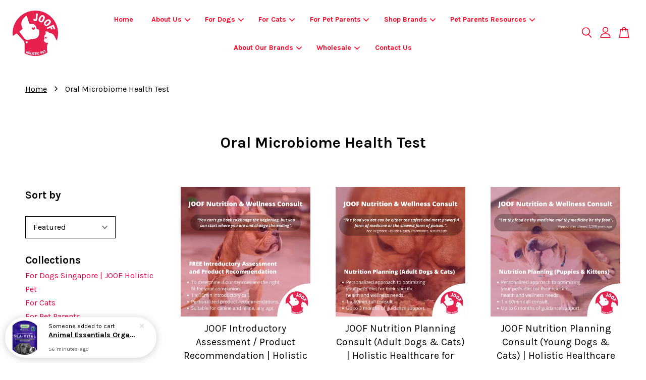

--- FILE ---
content_type: text/html; charset=UTF-8
request_url: https://www.joofholisticpet.sg/collections/oral-microbiome-health-test-for-dogs
body_size: 60600
content:
<!doctype html>
<!--[if lt IE 7]><html class="no-js lt-ie9 lt-ie8 lt-ie7" lang="en"> <![endif]-->
<!--[if IE 7]><html class="no-js lt-ie9 lt-ie8" lang="en"> <![endif]-->
<!--[if IE 8]><html class="no-js lt-ie9" lang="en"> <![endif]-->
<!--[if IE 9 ]><html class="ie9 no-js"> <![endif]-->
<!--[if (gt IE 9)|!(IE)]><!--> <html class="no-js"> <!--<![endif]-->
<head>

  <!-- Basic page needs ================================================== -->
  <meta charset="utf-8">
  <meta http-equiv="X-UA-Compatible" content="IE=edge,chrome=1">

  
  <link rel="icon" href="https://cdn.store-assets.com/s/348837/f/12628578.png" />
  

  <!-- Title and description ================================================== -->
  
  <title>
  Oral Microbiome Health Test &ndash; JOOF Holistic Pet
  </title>
  
  
  
  <meta name="desciption" content="JOOF Holistic Pet, Online Pet Shop Singapore that focuses on the holistic wellbeing of your dogs & cats. Extensive Food and environment sensitive test, 100% Natural Supplements, and more premium pet products curated, with pet parents' concern as priority." />
  
  
  
  <!-- Social meta ================================================== -->
 
  
   
   

  <meta property="og:type" content="website">
  <meta property="og:title" content="Oral Microbiome Health Test">
  <meta property="og:url" content="https://www.joofholisticpet.sg/collections/oral-microbiome-health-test-for-dogs">
  
  <meta property="og:image" content="https://cdn.store-assets.com/s/348837/f/12413943.png">
  <meta property="og:image:secure_url" content="https://cdn.store-assets.com/s/348837/f/12413943.png">
  


<meta property="og:description" content="JOOF Holistic Pet, a Singapore online pet store that focuses on the holistic wellbeing of your beloved furkid.  Look out for Essential, trendy and premium quality products that are specially curated, with the pet parents concerns' as a priority.">
<meta property="og:site_name" content="JOOF Holistic Pet">



  <meta name="twitter:card" content="summary">






   
  
  
  

  <!-- Helpers ================================================== -->
  <link rel="canonical" href="https://www.joofholisticpet.sg/collections/oral-microbiome-health-test-for-dogs">
  <meta name="viewport" content="width=device-width, initial-scale=1.0, minimum-scale=1.0, maximum-scale=3.0">
  <meta name="theme-color" content="">

  <!-- CSS ================================================== -->
  <link href="https://store-themes.easystore.co/348837/themes/3809/assets/timber.css?t=1765303251" rel="stylesheet" type="text/css" media="screen" />
  <link href="https://store-themes.easystore.co/348837/themes/3809/assets/theme.css?t=1765303251" rel="stylesheet" type="text/css" media="screen" />

  



<link href="https://fonts.googleapis.com/css?family=Karla:400,700&display=swap" rel="stylesheet">


  <script src="//ajax.googleapis.com/ajax/libs/jquery/1.11.0/jquery.min.js" type="text/javascript" ></script>
  <!-- Header hook for plugins ================================================== -->
  
<!-- ScriptTags -->
<script>window.__st={'p': 'collection', 'cid': ''};</script><script src='/assets/events.js'></script><script>(function(){function asyncLoad(){var urls=['/assets/traffic.js?v=1','https://apps.easystore.co/marketplace/shopee-singapore/script.js?shop=jjehomez.easy.co','https://apps.easystore.co/google-analytics/script.js?shop=jjehomez.easy.co','https://apps.easystore.co/timer-discount/script.js?shop=jjehomez.easy.co','https://apps.easystore.co/sales-pop/script.js?shop=jjehomez.easy.co','https://apps.easystore.co/facebook-login/script.js?shop=jjehomez.easy.co','https://apps.easystore.co/google-tag-manager/script.js?shop=jjehomez.easy.co','https://apps.easystore.co/google-analytics-4/script.js?shop=jjehomez.easy.co','https://apps.easystore.co/marketplace/lazada-singapore/script.js?shop=jjehomez.easy.co'];for(var i=0;i<urls.length;i++){var s=document.createElement('script');s.type='text/javascript';s.async=true;s.src=urls[i];var x=document.getElementsByTagName('script')[0];x.parentNode.insertBefore(s, x);}}window.attachEvent ? window.attachEvent('onload', asyncLoad) : window.addEventListener('load', asyncLoad, false);})();</script>
<!-- /ScriptTags -->


  
<!--[if lt IE 9]>
<script src="//cdnjs.cloudflare.com/ajax/libs/html5shiv/3.7.2/html5shiv.min.js" type="text/javascript" ></script>
<script src="https://store-themes.easystore.co/348837/themes/3809/assets/respond.min.js?t=1765303251" type="text/javascript" ></script>
<link href="https://store-themes.easystore.co/348837/themes/3809/assets/respond-proxy.html" id="respond-proxy" rel="respond-proxy" />
<link href="//www.joofholisticpet.sg/search?q=0fd5004a9671094aa4a6b3505dbf45bd" id="respond-redirect" rel="respond-redirect" />
<script src="//www.joofholisticpet.sg/search?q=0fd5004a9671094aa4a6b3505dbf45bd" type="text/javascript"></script>
<![endif]-->



  <script src="https://store-themes.easystore.co/348837/themes/3809/assets/modernizr.min.js?t=1765303251" type="text/javascript" ></script>

  
  
  <script>
  (function(i,s,o,g,r,a,m){i['GoogleAnalyticsObject']=r;i[r]=i[r]||function(){
  (i[r].q=i[r].q||[]).push(arguments)},i[r].l=1*new Date();a=s.createElement(o),
  m=s.getElementsByTagName(o)[0];a.async=1;a.src=g;m.parentNode.insertBefore(a,m)
  })(window,document,'script','https://www.google-analytics.com/analytics.js','ga');

  ga('create', '', 'auto','myTracker');
  ga('myTracker.send', 'pageview');

  </script>
<!--  Schema For Org - FP 15th oct 2021  -->
  <script type="application/ld+json">
  {
    "@context": "https://schema.org",
    "@type": "Organization",
    "name": "JJ E-Homez",
    "alternateName": "JJ E-Homez Holistic Pet",
    "url": "https://www.jjehomez.com.sg/",
    "logo": "https://cdn.store-assets.com/s/348837/f/7070569.png"
  }
  </script>
<!--  Schema For Web - FP 15th oct 2021  -->
  <script type="application/ld+json">
  {
    "@context": "https://schema.org/",
    "@type": "WebSite",
    "name": "JJ E-Homez Holistic Pet",
    "url": "https://www.jjehomez.com.sg/",
    "potentialAction": {
      "@type": "SearchAction",
      "target": " https://www.jjehomez.com.sg/a/contact-form{search_term_string}",
      "query-input": "required name=search_term_string"
    }
  }
  </script>
<!--  Schema For Local - FP 15th oct 2021  -->
  <script type="application/ld+json">
  {
    "@context": "https://schema.org",
    "@type": "LocalBusiness",
    "name": "JJ E-Homez Holistic Pet",
    "image": "https://cdn.store-assets.com/s/348837/f/7070569.png",
    "@id": "https://www.jjehomez.com.sg/",
    "url": "https://www.jjehomez.com.sg/",
    "telephone": "+65 8117 6177",
   "address": {
      "@type": "PostalAddress",
      "streetAddress": "216A Boon Lay Ave Boon Lay",
      "addressLocality": "Resettlement Area",
      "postalCode": "641216",
      "addressCountry": "SG"
    },
    "geo": {
      "@type": "GeoCoordinates",
      "latitude": 1.3499051,
      "longitude": 103.7116577
    },
    "openingHoursSpecification": {
      "@type": "OpeningHoursSpecification",
      "dayOfWeek": [
        "Monday",
        "Tuesday",
        "Wednesday",
        "Thursday",
        "Friday",
        "Saturday"
      ],
      "opens": "09:00",
      "closes": "21:00"
    },
    "sameAs": [
      "https://www.facebook.com/jjehomezsgholisticpet",
      "https://instagram.com/jjehomezsg_holisticpet"
    ] 
  }
  </script>
 <!--  Schema For FAQ - FP 15th oct 2021  -->
  <script type="application/ld+json">
  {
    "@context": "https://schema.org",
    "@type": "FAQPage",
    "mainEntity": [{
      "@type": "Question",
      "name": "What are the available modes of payment?",
      "acceptedAnswer": {
        "@type": "Answer",
        "text": "- CASH upon collection
  - PAYPAL
  - Bank Transfer (PAYNOW / PAYLAH)
  - GrabPay
  * If these is not your preferred payment mode, you may reach out to us. We'll do our best to help."
      }
    },{
      "@type": "Question",
      "name": "What are the standard delivery fees and duration of our delivery process (SG Address)?",
      "acceptedAnswer": {
        "@type": "Answer",
        "text": "Standard Delivery Fees:
  - FREE Delivery for orders $38 and above.
  - $4 Delivery fee is applicable for orders $37 and below.
  Our standard order-to-delivery process :
  - Order Acceptance is between 9am - 9pm
  - Orders that are in stock and complete will be processed and picked up by J&T Express the next working day.
  - J&T Express will deliver within 1-3 working days.
  - You may track your delivery via this website; https://jtsvip.jtexpress.sg/service/instanceExpressTrack
  * You should expect a dispatch notification from us on the day when your order is being picked up by our courier vendor.
  * If you do not receive the notification between 1-3 days, do reach out to us and we will assist you promptly.
  * Please note that our delivery personnel, will attempt to reach you at the contact number that you've submitted. If no one is present or contactable for further instructions, your package will be left at the riser, door, gate or security. If other arrangements are preferred, you should leave us a note before your package is dispatched."
      }
    },{
      "@type": "Question",
      "name": "Do you have urgent delivery/self collect options?",
      "acceptedAnswer": {
        "@type": "Answer",
        "text": "Yes you may option for Self Collection or our Next Day Delivery.
  Self Collection:
  - All orders are available for self collection the same day after order has been made.
  - Strictly appointment based only, please call or whatsapp us at +6581176177.
  - Timing for self collection is from MONDAY to SUNDAY 9AM to 9PM.
  - Location for self collection is only at 216A Boon Lay Ave, S(641216).
  Next Day Delivery Fees & delivery process:
  - $4 Delivery fee is applicable for next day delivery orders.
  - Order Acceptance is between 9am - 9pm
  - Orders that are in stock and complete will be processed, picked up and delivered by J&T Express the next working day.
  - You may track your delivery via this website; https://jtsvip.jtexpress.sg/service/instanceExpressTrack
  * Please reach out to us if you need to expedite an order."
      }
    },{
     "@type": "Question",
      "name": "I haven't received my parcel and/or i realized i gave the wrong shipping information. What should I do?",
      "acceptedAnswer": {
        "@type": "Answer",
        "text": "We're sorry if you're experiencing this. If you have the order number from your confirmation email, you may contact us and we will be glad to run a check for you.
  If it is due to wrong shipping information, the package will be returned to us. You may then either arrange an appointment with us to self collection or redeliver for a fee of $4 with J&T Express.
  * We strongly recommend you to ensure the accuracy of shipping option, address and contact information submitted to ensure a pleasant fulfillment experience."
      }
    },{
      "@type": "Question",
      "name": "Do you ship internationally?",
      "acceptedAnswer": {
        "@type": "Answer",
        "text": "Yes. we do ship internationally via FedEx.
  *Do note that we are not responsible for any import taxes/duties and other charges, delays, and losses once the package is with our courier partner. Please check with your local authorities for more information on taxes and prohibited/restricted items."
      }
    },{
     "@type": "Question",
      "name": "What should I do if there are missing or defective items in my order?",
      "acceptedAnswer": {
        "@type": "Answer",
        "text": "We’re terribly sorry if you have to go through this. Please reach out to us and we will address it with immediate priority.."
      }
    },{
     "@type": "Question",
      "name": "What should i do if the item is Out Of Stock or labelled under Pre-order?",
      "acceptedAnswer": {
        "@type": "Answer",
        "text": "All items has ready stocks unless it was labelled OUT OF STOCK or PRE-ORDER.
  If product happens to be Out of stock feel free to check us on the re-stock date of the item.
  If product is under Pre-Order you may still proceed to order, but please note that delivery period Pre-order items is up to 14 working days."
      }
    },{
     "@type": "Question",
      "name": "Can I cancel or amend an order?",
      "acceptedAnswer": {
        "@type": "Answer",
        "text": "Amendments or cancellations can't be made once an order has been placed.
  * We always want to make sure your order's is being delivered to you as quickly as possible, so it's sent for processing as soon as an order is placed."
      }
    },{
     "@type": "Question",
      "name": "Can I return and refund or exchange my purchase?",
      "acceptedAnswer": {
        "@type": "Answer",
        "text": "Generally, all our products are strictly non-refundable nor exchangeable.
  However, in the event you received an incorrect or defective item, or any other valid reason that you can't enjoy your purchase, we will provide a refund or an exchange, case by case basis.
  All we ask is that when the item is returned, it should meet the following requirements:
  - Reach out to us to arrange an appointment to drop off your item at 216A Boon Lay Ave.
  - Item returned should be in their original & sealed packaging. Broken seals will not be accepted, unless there's a valid reason, based on case by case basis.
  - Please ensure at least 6 months of shelf life if it's a perishable item.
  - Send us your order confirmation email for refund verification.
  Items not eligible for returns:
  - Food related, wearables, beds and carriers due to food safety & hygiene reasons.
  - Items that are purchased from promotional pricing from all of our sales channels.
  - Customers who had a history of returning more than 3 items.
  * When we receive the refunded/exchange item, we will review the condition of the item, and reach out to you to confirm and issue a refund/exchange within 7 working days. We regret that customers who decline to respect our policy will be ineligible for exchange, returns and refunds.
  * Do also note that if we find that a product has been intentionally damaged or tampered with, refunds will not be offered.
  As generally, returns are not allowed otherwise, please check your order (e.g. type, size, colour, quantity, etc) before checking out. If you need help with any product, chat with us!."
      }
    },{
     "@type": "Question",
      "name": "Would i ever get a product that's too close to expiry?",
      "acceptedAnswer": {
        "@type": "Answer",
        "text": "We ensure that all products we deliver are at least 6 months from their expiry dates. If you are buying in bulk, do let us know and we will ensure that they have long enough shelf lives to last your intended use period.
  From time to time, products that are close to expiry may be sold at a discount and that will be clearly communicated."
      }
    },{
     "@type": "Question",
      "name": "What makes JJ E-Homez different?",
      "acceptedAnswer": {
        "@type": "Answer",
        "text": "When you shop with us, you are browsing premium products that were individually handpicked by us, pet parent ourselves. We focus highly on your beloved furkid's wellbeing, therefore we do not recommend products that contain nasties or subpar ingredients or materials are poorly designed or made. Each product has gone through our strict approval process and we hope our range of products will help you and your pet to have better quality of life without compromise.."
    }
    }]
  }
  </script>

  

  
  
<!-- Snippet:global/head: Shopee Singapore -->
<link type="text/css" rel="stylesheet" href="https://apps.easystore.co/assets/css/marketplace/main.css?v1.7">
<!-- /Snippet -->

<!-- Snippet:global/head: Google Search Console -->
<meta name="google-site-verification" content="abc123">
<!-- /Snippet -->

<!-- Snippet:global/head: Product Property 進階規格選項 -->

                <script src="https://apps.easystore.co/assets/js/product-property/properties.js?v2.03"></script>
                <link type="text/css" rel="stylesheet" href="https://apps.easystore.co/assets/css/product-property/main.css?v2.03">
              
<!-- /Snippet -->

<!-- Snippet:global/head: OnVoard Reviews -->
<script>
  (function() {
    window.OnVoard = window.OnVoard || function() {
      (window.OnVoard.q = window.OnVoard.q || []).push(arguments);
    };
    var script = document.createElement("script");
    var parent = document.getElementsByTagName("script")[0].parentNode;
    script.async = 1;

    
    script.src = "https://scripts.onvoard.com/apps/loader.js";
    
    parent.appendChild(script);
  })();
</script>


<script>

var ovData = {};
ovData["ecommerce_platform"] = "easystore";
ovData["account_id"] = "acct_dduuc1zzcymqjq2";


  ovData["template"] = "collection";
  ovData["cart"] = {"item_count":0,"total_price":0,"announcements":[]};
  ovData["product"] = "";
  ovData["shop"] = {};
  ovData["customer"] = {};

  
    ovData["shop"] = {
      "currency": "SGD",
      "domain": "www.joofholisticpet.sg",
      "url": "https://www.joofholisticpet.sg",
      "money_format": "<span class=money data-ori-price='{{amount}}'>S$ {{amount}} </span>",
    };
  

  

  window.OnVoardData = ovData;
</script>

<!-- /Snippet -->

<!-- Snippet:global/head: Lazada Singapore -->
<link type="text/css" rel="stylesheet" href="https://apps.easystore.co/assets/css/marketplace/main.css?v1.71">
<!-- /Snippet -->

  
</head>

<body id="oral-microbiome-health-test" class="template-collection  " >

  <ul id="MobileNav" class="mobile-nav">
  
  <li class="mobile-nav_icon-x">
    
      




  	
  	<span class="MobileNavTrigger icon icon-x"></span>
  </li>
  
  <li class="mobile-nav__link header-bar__search-wrapper">
    
    <div class="header-bar__module header-bar__search mobile-nav_search">
      
  <form action="/search" method="get" class="header-bar__search-form clearfix" role="search">
    
    <button type="submit" class="btn icon-fallback-text header-bar__search-submit">
      <span class="icon icon-search" aria-hidden="true"></span>
      <span class="fallback-text">Search</span>
    </button>
    <input type="search" name="q" value="" aria-label="Search" class="header-bar__search-input" placeholder="Search" autocomplete="off">
    <div class="dropdown" id="searchDropdown"></div>
    <input type="hidden" name="search_history" id="search_history">
  </form>




<script>
  var _search_history_listings = ""
  if(_search_history_listings != "") localStorage.setItem('searchHistory', JSON.stringify(_search_history_listings));

  function clearAll() {
    localStorage.removeItem('searchHistory');
  
    var customer = "";
    if(customer) {
      // Your logic to clear all data or call an endpoint
      fetch('/account/search_histories', {
          method: 'DELETE',
          headers: {
            "Content-Type": "application/json",
            "X-Requested-With": "XMLHttpRequest"
          },
          body: JSON.stringify({
            _token: "mbNNKaIhe0lt0pK4fsNQcMu4KD0T0tcqOItgoOlJ"
          }),
      })
      .then(response => response.json())
    }
  }
  // End - store view history in local storage
  
  // search history dropdown  
  var searchInputs = document.querySelectorAll('input[type=search]');
  
  if(searchInputs.length > 0) {
    
    searchInputs.forEach((searchInput)=>{
    
      searchInput.addEventListener('focus', function() {
        var searchDropdown = searchInput.closest('form').querySelector('#searchDropdown');
        searchDropdown.innerHTML = ''; // Clear existing items
  
        // retrieve data from local storage
        var searchHistoryData = JSON.parse(localStorage.getItem('searchHistory')) || [];
  
        // Convert JSON to string
        var search_history_json = JSON.stringify(searchHistoryData);
  
        // Set the value of the hidden input
        searchInput.closest('form').querySelector("#search_history").value = search_history_json;
  
        // create dropdown items
        var clearAllItem = document.createElement('div');
        clearAllItem.className = 'dropdown-item clear-all';
        clearAllItem.textContent = 'Clear';
        clearAllItem.addEventListener('click', function() {
            clearAll();
            searchDropdown.style.display = 'none';
            searchInput.classList.remove('is-focus');
        });
        searchDropdown.appendChild(clearAllItem);
  
        // create dropdown items
        searchHistoryData.forEach(function(item) {
          var dropdownItem = document.createElement('div');
          dropdownItem.className = 'dropdown-item';
          dropdownItem.textContent = item.term;
          dropdownItem.addEventListener('click', function() {
            searchInput.value = item.term;
            searchDropdown.style.display = 'none';
          });
          searchDropdown.appendChild(dropdownItem);
        });
  
        if(searchHistoryData.length > 0){
          // display the dropdown
          searchInput.classList.add('is-focus');
          document.body.classList.add('search-input-focus');
          searchDropdown.style.display = 'block';
        }
      });
  
      searchInput.addEventListener("focusout", (event) => {
        var searchDropdown = searchInput.closest('form').querySelector('#searchDropdown');
        searchInput.classList.remove('is-focus');
        searchDropdown.classList.add('transparent');
        setTimeout(()=>{
          searchDropdown.style.display = 'none';
          searchDropdown.classList.remove('transparent');
          document.body.classList.remove('search-input-focus');
        }, 400);
      });
    })
  }
  // End - search history dropdown
</script>
    </div>
    
  </li>
  
  
  
  <li class="mobile-nav__link" aria-haspopup="true">
    
    <a href="/" >
      Home
    </a>
    
  </li>
  
  
  <li class="mobile-nav__link" aria-haspopup="true">
    
    
    <a href="/pages/about-us" class="mobile-nav__parent-link">
      About Us
    </a>
    <span class="mobile-nav__sublist-trigger">
      <span class="icon-fallback-text mobile-nav__sublist-expand">
  <span class="icon icon-plus" aria-hidden="true"></span>
  <span class="fallback-text">+</span>
</span>
<span class="icon-fallback-text mobile-nav__sublist-contract">
  <span class="icon icon-minus" aria-hidden="true"></span>
  <span class="fallback-text">-</span>
</span>

    </span>
    <ul class="mobile-nav__sublist">
      
      
      <li class="mobile-nav__sublist-link" aria-haspopup="true">
        
        <a href="/pages/our-story" >
          Our Story
        </a>
        
      </li>
      
      
      <li class="mobile-nav__sublist-link" aria-haspopup="true">
        
        <a href="/pages/our-faq" >
          Our FAQ
        </a>
        
      </li>
      
      
      <li class="mobile-nav__sublist-link" aria-haspopup="true">
        
        <a href="/pages/our-advocator" >
          Our Advocator
        </a>
        
      </li>
      
    </ul>
    
  </li>
  
  
  <li class="mobile-nav__link" aria-haspopup="true">
    
    
    <a href="/collections/dog-essentials" class="mobile-nav__parent-link">
      For Dogs
    </a>
    <span class="mobile-nav__sublist-trigger">
      <span class="icon-fallback-text mobile-nav__sublist-expand">
  <span class="icon icon-plus" aria-hidden="true"></span>
  <span class="fallback-text">+</span>
</span>
<span class="icon-fallback-text mobile-nav__sublist-contract">
  <span class="icon icon-minus" aria-hidden="true"></span>
  <span class="fallback-text">-</span>
</span>

    </span>
    <ul class="mobile-nav__sublist">
      
      
      <li class="mobile-nav__sublist-link" aria-haspopup="true">
        
        
        <a href="/collections/joof-nutrition-and-wellness-consult-for-dogs" class="mobile-nav__parent-link">
          Nutrition & Wellness Consult for Dogs
        </a>
        <span class="mobile-nav__sublist-trigger"><span class="icon-fallback-text mobile-nav__sublist-expand">
  <span class="icon icon-plus" aria-hidden="true"></span>
  <span class="fallback-text">+</span>
</span>
<span class="icon-fallback-text mobile-nav__sublist-contract">
  <span class="icon icon-minus" aria-hidden="true"></span>
  <span class="fallback-text">-</span>
</span>
</span>
        <ul class="mobile-nav__sublist"> 
          
          
          <li class="mobile-nav__sublist-link" aria-haspopup="true">
            
            <a href="/collections/nutrition-consults-for-adult-dogs" >
              Nutrition Consults for Adult Dogs
            </a>
            
          </li>
          
          
          <li class="mobile-nav__sublist-link" aria-haspopup="true">
            
            <a href="/collections/nutrition-consults-for-puppies" >
              Nutrition Consults for Puppies
            </a>
            
          </li>
          
          
          <li class="mobile-nav__sublist-link" aria-haspopup="true">
            
            <a href="/collections/joof-pet-wellness-consults" >
              Holistic Care Consults for Adult Dogs
            </a>
            
          </li>
          
          
          <li class="mobile-nav__sublist-link" aria-haspopup="true">
            
            <a href="/collections/wellness-consults-for-puppies" >
              Holistic Care Consults for Puppies
            </a>
            
          </li>
          
        </ul>
        
      </li>
      
      
      <li class="mobile-nav__sublist-link" aria-haspopup="true">
        
        
        <a href="/collections/nutrients-deficiency-and-heavy-metal-toxicity-test-for-dogs" class="mobile-nav__parent-link">
          Nutrients Deficiency and Heavy Metal Toxicity Test For Dogs
        </a>
        <span class="mobile-nav__sublist-trigger"><span class="icon-fallback-text mobile-nav__sublist-expand">
  <span class="icon icon-plus" aria-hidden="true"></span>
  <span class="fallback-text">+</span>
</span>
<span class="icon-fallback-text mobile-nav__sublist-contract">
  <span class="icon icon-minus" aria-hidden="true"></span>
  <span class="fallback-text">-</span>
</span>
</span>
        <ul class="mobile-nav__sublist"> 
          
          
          <li class="mobile-nav__sublist-link" aria-haspopup="true">
            
            <a href="/collections/hair-tissue-mineral-analysis-for-dogs" >
              Hair Tissue Mineral Analysis For Dogs
            </a>
            
          </li>
          
        </ul>
        
      </li>
      
      
      <li class="mobile-nav__sublist-link" aria-haspopup="true">
        
        
        <a href="/collections/allergy-test-for-dogs" class="mobile-nav__parent-link">
          Allergy Test For Dogs
        </a>
        <span class="mobile-nav__sublist-trigger"><span class="icon-fallback-text mobile-nav__sublist-expand">
  <span class="icon icon-plus" aria-hidden="true"></span>
  <span class="fallback-text">+</span>
</span>
<span class="icon-fallback-text mobile-nav__sublist-contract">
  <span class="icon icon-minus" aria-hidden="true"></span>
  <span class="fallback-text">-</span>
</span>
</span>
        <ul class="mobile-nav__sublist"> 
          
          
          <li class="mobile-nav__sublist-link" aria-haspopup="true">
            
            <a href="/collections/food-and-environment-sensitivity-test-for-dogs" >
              Food and Environment Intolerance Test
            </a>
            
          </li>
          
        </ul>
        
      </li>
      
      
      <li class="mobile-nav__sublist-link" aria-haspopup="true">
        
        
        <a href="/collections/microbiome-test-for-dogs" class="mobile-nav__parent-link">
          Microbiome Test For Dogs
        </a>
        <span class="mobile-nav__sublist-trigger"><span class="icon-fallback-text mobile-nav__sublist-expand">
  <span class="icon icon-plus" aria-hidden="true"></span>
  <span class="fallback-text">+</span>
</span>
<span class="icon-fallback-text mobile-nav__sublist-contract">
  <span class="icon icon-minus" aria-hidden="true"></span>
  <span class="fallback-text">-</span>
</span>
</span>
        <ul class="mobile-nav__sublist"> 
          
          
          <li class="mobile-nav__sublist-link" aria-haspopup="true">
            
            <a href="/collections/gut-microbiome-health-test-for-dogs" >
              Gut Microbiome Health Test
            </a>
            
          </li>
          
          
          <li class="mobile-nav__sublist-link" aria-haspopup="true">
            
            <a href="/collections/oral-microbiome-health-test-for-dogs" >
              Oral Microbiome Health Test
            </a>
            
          </li>
          
        </ul>
        
      </li>
      
      
      <li class="mobile-nav__sublist-link" aria-haspopup="true">
        
        
        <a href="/collections/food-for-dogs" class="mobile-nav__parent-link">
          Food For Dogs
        </a>
        <span class="mobile-nav__sublist-trigger"><span class="icon-fallback-text mobile-nav__sublist-expand">
  <span class="icon icon-plus" aria-hidden="true"></span>
  <span class="fallback-text">+</span>
</span>
<span class="icon-fallback-text mobile-nav__sublist-contract">
  <span class="icon icon-minus" aria-hidden="true"></span>
  <span class="fallback-text">-</span>
</span>
</span>
        <ul class="mobile-nav__sublist"> 
          
          
          <li class="mobile-nav__sublist-link" aria-haspopup="true">
            
            <a href="/collections/freeze-dried-meals-for-dogs" >
              Freeze  Dried Meals
            </a>
            
          </li>
          
          
          <li class="mobile-nav__sublist-link" aria-haspopup="true">
            
            <a href="/collections/freeze-dried-food-toppers" >
              Freeze Dried Food Toppers
            </a>
            
          </li>
          
          
          <li class="mobile-nav__sublist-link" aria-haspopup="true">
            
            <a href="/collections/other-food-toppers-for-dogs" >
              Other Food Toppers
            </a>
            
          </li>
          
        </ul>
        
      </li>
      
      
      <li class="mobile-nav__sublist-link" aria-haspopup="true">
        
        
        <a href="/collections/treats-for-dogs" class="mobile-nav__parent-link">
          Treats For Dogs
        </a>
        <span class="mobile-nav__sublist-trigger"><span class="icon-fallback-text mobile-nav__sublist-expand">
  <span class="icon icon-plus" aria-hidden="true"></span>
  <span class="fallback-text">+</span>
</span>
<span class="icon-fallback-text mobile-nav__sublist-contract">
  <span class="icon icon-minus" aria-hidden="true"></span>
  <span class="fallback-text">-</span>
</span>
</span>
        <ul class="mobile-nav__sublist"> 
          
          
          <li class="mobile-nav__sublist-link" aria-haspopup="true">
            
            <a href="/collections/freeze-dried-chews" >
              Freeze Dried Chews
            </a>
            
          </li>
          
          
          <li class="mobile-nav__sublist-link" aria-haspopup="true">
            
            <a href="/collections/freeze-dried-treats-for-dogs" >
              Freeze Dried Snacks
            </a>
            
          </li>
          
          
          <li class="mobile-nav__sublist-link" aria-haspopup="true">
            
            <a href="/collections/air-dried-chews" >
              Air Dried Chews
            </a>
            
          </li>
          
          
          <li class="mobile-nav__sublist-link" aria-haspopup="true">
            
            <a href="/collections/air-dried-snacks" >
              Air Dried Snacks
            </a>
            
          </li>
          
          
          <li class="mobile-nav__sublist-link" aria-haspopup="true">
            
            <a href="/collections/training-treats-for-dogs" >
              Dehydrated Snacks
            </a>
            
          </li>
          
          
          <li class="mobile-nav__sublist-link" aria-haspopup="true">
            
            <a href="/collections/steam-snacks" >
              Steam Snacks
            </a>
            
          </li>
          
          
          <li class="mobile-nav__sublist-link" aria-haspopup="true">
            
            <a href="/collections/grilled-snacks" >
              Gently Grilled Snacks
            </a>
            
          </li>
          
          
          <li class="mobile-nav__sublist-link" aria-haspopup="true">
            
            <a href="/collections/baked-snacks" >
              Baked Snacks
            </a>
            
          </li>
          
          
          <li class="mobile-nav__sublist-link" aria-haspopup="true">
            
            <a href="/collections/icy-snacks" >
              Frosty Snacks
            </a>
            
          </li>
          
        </ul>
        
      </li>
      
      
      <li class="mobile-nav__sublist-link" aria-haspopup="true">
        
        
        <a href="/collections/supplements-for-dogs" class="mobile-nav__parent-link">
          Supplements For Dogs
        </a>
        <span class="mobile-nav__sublist-trigger"><span class="icon-fallback-text mobile-nav__sublist-expand">
  <span class="icon icon-plus" aria-hidden="true"></span>
  <span class="fallback-text">+</span>
</span>
<span class="icon-fallback-text mobile-nav__sublist-contract">
  <span class="icon icon-minus" aria-hidden="true"></span>
  <span class="fallback-text">-</span>
</span>
</span>
        <ul class="mobile-nav__sublist"> 
          
          
          <li class="mobile-nav__sublist-link" aria-haspopup="true">
            
            <a href="/collections/allergies" >
              Allergies, Yeast
            </a>
            
          </li>
          
          
          <li class="mobile-nav__sublist-link" aria-haspopup="true">
            
            <a href="/collections/anti-parasites-support-for-dogs" >
              Anti-Parasites, Heartworm
            </a>
            
          </li>
          
          
          <li class="mobile-nav__sublist-link" aria-haspopup="true">
            
            <a href="/collections/brain-support-for-dogs" >
              Brain, Neurological
            </a>
            
          </li>
          
          
          <li class="mobile-nav__sublist-link" aria-haspopup="true">
            
            <a href="/collections/cancer-support-for-dogs" >
              Cancer, Immunity
            </a>
            
          </li>
          
          
          <li class="mobile-nav__sublist-link" aria-haspopup="true">
            
            <a href="/collections/diarrhea-support-for-dogs" >
              Diarrhea, Anal Gland
            </a>
            
          </li>
          
          
          <li class="mobile-nav__sublist-link" aria-haspopup="true">
            
            <a href="/collections/digestion-support-for-dogs" >
              Digestion, Diabetes
            </a>
            
          </li>
          
          
          <li class="mobile-nav__sublist-link" aria-haspopup="true">
            
            <a href="/collections/vision-support-for-dogs" >
              Eye Care
            </a>
            
          </li>
          
          
          <li class="mobile-nav__sublist-link" aria-haspopup="true">
            
            <a href="/collections/first-aid-support-for-dogs" >
              First Aid
            </a>
            
          </li>
          
          
          <li class="mobile-nav__sublist-link" aria-haspopup="true">
            
            <a href="/collections/gut-support-for-dogs" >
              Gut Health
            </a>
            
          </li>
          
          
          <li class="mobile-nav__sublist-link" aria-haspopup="true">
            
            <a href="/collections/heart-support-for-dogs" >
              Heart, Lung, Anemia
            </a>
            
          </li>
          
          
          <li class="mobile-nav__sublist-link" aria-haspopup="true">
            
            <a href="/collections/thyroid-support-for-dogs" >
              Hormone, Thyroid
            </a>
            
          </li>
          
          
          <li class="mobile-nav__sublist-link" aria-haspopup="true">
            
            <a href="/collections/anti-inflammatory-support-for-dogs" >
              Joint
            </a>
            
          </li>
          
          
          <li class="mobile-nav__sublist-link" aria-haspopup="true">
            
            <a href="/collections/vital-organs-liver-kidney-pancreas-and-bladder-support-for-dogs" >
              Liver, Kidney, Pancreas, Bladder
            </a>
            
          </li>
          
          
          <li class="mobile-nav__sublist-link" aria-haspopup="true">
            
            <a href="/collections/oral-support-for-dogs" >
              Oral Care
            </a>
            
          </li>
          
          
          <li class="mobile-nav__sublist-link" aria-haspopup="true">
            
            <a href="/collections/pre-and-probiotics" >
              Pre and Probiotics
            </a>
            
          </li>
          
          
          <li class="mobile-nav__sublist-link" aria-haspopup="true">
            
            <a href="/collections/super-antioxidant-support-for-dogs" >
              Super Antioxidant
            </a>
            
          </li>
          
          
          <li class="mobile-nav__sublist-link" aria-haspopup="true">
            
            <a href="/collections/stress-and-anxiety-support-for-dogs" >
              Stress, Anxiety
            </a>
            
          </li>
          
          
          <li class="mobile-nav__sublist-link" aria-haspopup="true">
            
            <a href="/collections/urinary-tract-support-for-dogs" >
              Urinary Tract
            </a>
            
          </li>
          
          
          <li class="mobile-nav__sublist-link" aria-haspopup="true">
            
            <a href="/collections/vaccination-support-for-dogs" >
              Vaccination
            </a>
            
          </li>
          
        </ul>
        
      </li>
      
      
      <li class="mobile-nav__sublist-link" aria-haspopup="true">
        
        
        <a href="/collections/health-support-book-for-dogs" class="mobile-nav__parent-link">
          Health Support Books For Dogs
        </a>
        <span class="mobile-nav__sublist-trigger"><span class="icon-fallback-text mobile-nav__sublist-expand">
  <span class="icon icon-plus" aria-hidden="true"></span>
  <span class="fallback-text">+</span>
</span>
<span class="icon-fallback-text mobile-nav__sublist-contract">
  <span class="icon icon-minus" aria-hidden="true"></span>
  <span class="fallback-text">-</span>
</span>
</span>
        <ul class="mobile-nav__sublist"> 
          
          
          <li class="mobile-nav__sublist-link" aria-haspopup="true">
            
            <a href="/collections/nutrition-support-books-for-dogs" >
              Nutrition Support Books
            </a>
            
          </li>
          
          
          <li class="mobile-nav__sublist-link" aria-haspopup="true">
            
            <a href="/collections/herbal-support-books-for-dogs" >
              Herbal Support Books
            </a>
            
          </li>
          
          
          <li class="mobile-nav__sublist-link" aria-haspopup="true">
            
            <a href="/collections/health-care-books-for-dogs" >
              Holistic Wellness Support Books
            </a>
            
          </li>
          
        </ul>
        
      </li>
      
      
      <li class="mobile-nav__sublist-link" aria-haspopup="true">
        
        
        <a href="/collections/grooming-essentials-for-dogs" class="mobile-nav__parent-link">
          Grooming Essentials For Dogs
        </a>
        <span class="mobile-nav__sublist-trigger"><span class="icon-fallback-text mobile-nav__sublist-expand">
  <span class="icon icon-plus" aria-hidden="true"></span>
  <span class="fallback-text">+</span>
</span>
<span class="icon-fallback-text mobile-nav__sublist-contract">
  <span class="icon icon-minus" aria-hidden="true"></span>
  <span class="fallback-text">-</span>
</span>
</span>
        <ul class="mobile-nav__sublist"> 
          
          
          <li class="mobile-nav__sublist-link" aria-haspopup="true">
            
            <a href="/collections/bath-soak-for-dogs" >
              Bath Soaks
            </a>
            
          </li>
          
          
          <li class="mobile-nav__sublist-link" aria-haspopup="true">
            
            <a href="/collections/conditioner-for-dogs" >
              Conditioner
            </a>
            
          </li>
          
          
          <li class="mobile-nav__sublist-link" aria-haspopup="true">
            
            <a href="/collections/shampoo-for-dogs" >
              Shampoo
            </a>
            
          </li>
          
          
          <li class="mobile-nav__sublist-link" aria-haspopup="true">
            
            <a href="/collections/deodorizer-for-dogs" >
              Deodorizer
            </a>
            
          </li>
          
          
          <li class="mobile-nav__sublist-link" aria-haspopup="true">
            
            <a href="/collections/ear-care-for-dogs" >
              Ear Care
            </a>
            
          </li>
          
          
          <li class="mobile-nav__sublist-link" aria-haspopup="true">
            
            <a href="/collections/flea-and-tick-support-for-dogs-2" >
              Flea, Tick & Mosquito Repellent
            </a>
            
          </li>
          
          
          <li class="mobile-nav__sublist-link" aria-haspopup="true">
            
            <a href="/collections/oral-care-for-dogs" >
              Oral Topical Care
            </a>
            
          </li>
          
          
          <li class="mobile-nav__sublist-link" aria-haspopup="true">
            
            <a href="/collections/topical-balm-for-dogs" >
              Skin Healing Support
            </a>
            
          </li>
          
          
          <li class="mobile-nav__sublist-link" aria-haspopup="true">
            
            <a href="/collections/stress-and-anxiety-topical-support-for-dogs" >
              Stress and Anxiety Topical Support
            </a>
            
          </li>
          
          
          <li class="mobile-nav__sublist-link" aria-haspopup="true">
            
            <a href="/collections/anti-inflammatory-topical-support-for-dogs" >
              Pain Relief Topical Support
            </a>
            
          </li>
          
        </ul>
        
      </li>
      
      
      <li class="mobile-nav__sublist-link" aria-haspopup="true">
        
        
        <a href="/collections/feeding-bowls-plates-mats-for-dogs" class="mobile-nav__parent-link">
          Feeding Bowls, Plates and Mats For Dogs
        </a>
        <span class="mobile-nav__sublist-trigger"><span class="icon-fallback-text mobile-nav__sublist-expand">
  <span class="icon icon-plus" aria-hidden="true"></span>
  <span class="fallback-text">+</span>
</span>
<span class="icon-fallback-text mobile-nav__sublist-contract">
  <span class="icon icon-minus" aria-hidden="true"></span>
  <span class="fallback-text">-</span>
</span>
</span>
        <ul class="mobile-nav__sublist"> 
          
          
          <li class="mobile-nav__sublist-link" aria-haspopup="true">
            
            <a href="/collections/slow-feeding-bowls-for-dogs" >
              Slow Feeding Bowls
            </a>
            
          </li>
          
          
          <li class="mobile-nav__sublist-link" aria-haspopup="true">
            
            <a href="/collections/slow-feeding-mat-for-do" >
              Slow Feeding Mats
            </a>
            
          </li>
          
          
          <li class="mobile-nav__sublist-link" aria-haspopup="true">
            
            <a href="/collections/slow-feeding-plate-for-dogs" >
              Slow Feeding Plates
            </a>
            
          </li>
          
        </ul>
        
      </li>
      
    </ul>
    
  </li>
  
  
  <li class="mobile-nav__link" aria-haspopup="true">
    
    
    <a href="/collections/cat-essentials" class="mobile-nav__parent-link">
      For Cats
    </a>
    <span class="mobile-nav__sublist-trigger">
      <span class="icon-fallback-text mobile-nav__sublist-expand">
  <span class="icon icon-plus" aria-hidden="true"></span>
  <span class="fallback-text">+</span>
</span>
<span class="icon-fallback-text mobile-nav__sublist-contract">
  <span class="icon icon-minus" aria-hidden="true"></span>
  <span class="fallback-text">-</span>
</span>

    </span>
    <ul class="mobile-nav__sublist">
      
      
      <li class="mobile-nav__sublist-link" aria-haspopup="true">
        
        
        <a href="/collections/joof-nutrition-and-wellness-consult-for-cats" class="mobile-nav__parent-link">
          Nutrition and Wellness Consult for Cats
        </a>
        <span class="mobile-nav__sublist-trigger"><span class="icon-fallback-text mobile-nav__sublist-expand">
  <span class="icon icon-plus" aria-hidden="true"></span>
  <span class="fallback-text">+</span>
</span>
<span class="icon-fallback-text mobile-nav__sublist-contract">
  <span class="icon icon-minus" aria-hidden="true"></span>
  <span class="fallback-text">-</span>
</span>
</span>
        <ul class="mobile-nav__sublist"> 
          
          
          <li class="mobile-nav__sublist-link" aria-haspopup="true">
            
            <a href="/collections/nutrition-consults-for-adult-cats" >
              Nutrition Consults for Adult Cats
            </a>
            
          </li>
          
          
          <li class="mobile-nav__sublist-link" aria-haspopup="true">
            
            <a href="/collections/nutrition-consult-for-kittens" >
              Nutrition Consult for Kittens
            </a>
            
          </li>
          
          
          <li class="mobile-nav__sublist-link" aria-haspopup="true">
            
            <a href="/collections/wellness-consults-for-cats" >
              Holistic Care Consults for Adult Cats
            </a>
            
          </li>
          
          
          <li class="mobile-nav__sublist-link" aria-haspopup="true">
            
            <a href="/collections/wellness-consults-for-kittens" >
              Holistic Care Consults for Kittens
            </a>
            
          </li>
          
        </ul>
        
      </li>
      
      
      <li class="mobile-nav__sublist-link" aria-haspopup="true">
        
        
        <a href="/collections/nutrients-deficiency-and-heavy-metal-toxicity-test-for-cats" class="mobile-nav__parent-link">
          Nutrients Deficiency and Heavy Metal Toxicity Test For Cats
        </a>
        <span class="mobile-nav__sublist-trigger"><span class="icon-fallback-text mobile-nav__sublist-expand">
  <span class="icon icon-plus" aria-hidden="true"></span>
  <span class="fallback-text">+</span>
</span>
<span class="icon-fallback-text mobile-nav__sublist-contract">
  <span class="icon icon-minus" aria-hidden="true"></span>
  <span class="fallback-text">-</span>
</span>
</span>
        <ul class="mobile-nav__sublist"> 
          
          
          <li class="mobile-nav__sublist-link" aria-haspopup="true">
            
            <a href="/collections/hair-tissue-mineral-analysis-for-cats" >
              Hair Tissue Mineral Analysis For Cats
            </a>
            
          </li>
          
        </ul>
        
      </li>
      
      
      <li class="mobile-nav__sublist-link" aria-haspopup="true">
        
        
        <a href="/collections/food-and-envrionment-sensitivity-test-for-cats" class="mobile-nav__parent-link">
          Allergy Test For Cats
        </a>
        <span class="mobile-nav__sublist-trigger"><span class="icon-fallback-text mobile-nav__sublist-expand">
  <span class="icon icon-plus" aria-hidden="true"></span>
  <span class="fallback-text">+</span>
</span>
<span class="icon-fallback-text mobile-nav__sublist-contract">
  <span class="icon icon-minus" aria-hidden="true"></span>
  <span class="fallback-text">-</span>
</span>
</span>
        <ul class="mobile-nav__sublist"> 
          
          
          <li class="mobile-nav__sublist-link" aria-haspopup="true">
            
            <a href="/collections/food-and-environment-sensitivity-test-for-cats" >
              Food and Environment Intolerance Test
            </a>
            
          </li>
          
        </ul>
        
      </li>
      
      
      <li class="mobile-nav__sublist-link" aria-haspopup="true">
        
        
        <a href="/collections/microbiome-test-for-cats" class="mobile-nav__parent-link">
          Microbiome Test For Cats
        </a>
        <span class="mobile-nav__sublist-trigger"><span class="icon-fallback-text mobile-nav__sublist-expand">
  <span class="icon icon-plus" aria-hidden="true"></span>
  <span class="fallback-text">+</span>
</span>
<span class="icon-fallback-text mobile-nav__sublist-contract">
  <span class="icon icon-minus" aria-hidden="true"></span>
  <span class="fallback-text">-</span>
</span>
</span>
        <ul class="mobile-nav__sublist"> 
          
          
          <li class="mobile-nav__sublist-link" aria-haspopup="true">
            
            <a href="/collections/gut-microbiome-health-test-for-cats" >
              Gut Microbiome Health Test
            </a>
            
          </li>
          
          
          <li class="mobile-nav__sublist-link" aria-haspopup="true">
            
            <a href="/collections/oral-microbiome-health-test-for-cats" >
              Oral Microbiome Health Test
            </a>
            
          </li>
          
        </ul>
        
      </li>
      
      
      <li class="mobile-nav__sublist-link" aria-haspopup="true">
        
        
        <a href="/collections/food-for-cats" class="mobile-nav__parent-link">
          Food For Cats
        </a>
        <span class="mobile-nav__sublist-trigger"><span class="icon-fallback-text mobile-nav__sublist-expand">
  <span class="icon icon-plus" aria-hidden="true"></span>
  <span class="fallback-text">+</span>
</span>
<span class="icon-fallback-text mobile-nav__sublist-contract">
  <span class="icon icon-minus" aria-hidden="true"></span>
  <span class="fallback-text">-</span>
</span>
</span>
        <ul class="mobile-nav__sublist"> 
          
          
          <li class="mobile-nav__sublist-link" aria-haspopup="true">
            
            <a href="/collections/freeze-dried-meals-for-cats" >
              Freeze Dried Meals
            </a>
            
          </li>
          
          
          <li class="mobile-nav__sublist-link" aria-haspopup="true">
            
            <a href="/collections/freeze-dried-food-toppers-2" >
              Freeze Dried Food Toppers
            </a>
            
          </li>
          
          
          <li class="mobile-nav__sublist-link" aria-haspopup="true">
            
            <a href="/collections/other-food-toppers-for-cats" >
              Other Food Toppers
            </a>
            
          </li>
          
        </ul>
        
      </li>
      
      
      <li class="mobile-nav__sublist-link" aria-haspopup="true">
        
        
        <a href="/collections/treats-for-cats" class="mobile-nav__parent-link">
          Treats For Cats
        </a>
        <span class="mobile-nav__sublist-trigger"><span class="icon-fallback-text mobile-nav__sublist-expand">
  <span class="icon icon-plus" aria-hidden="true"></span>
  <span class="fallback-text">+</span>
</span>
<span class="icon-fallback-text mobile-nav__sublist-contract">
  <span class="icon icon-minus" aria-hidden="true"></span>
  <span class="fallback-text">-</span>
</span>
</span>
        <ul class="mobile-nav__sublist"> 
          
          
          <li class="mobile-nav__sublist-link" aria-haspopup="true">
            
            <a href="/collections/freeze-dried-treats-for-cats" >
              Freeze Dried Snacks
            </a>
            
          </li>
          
          
          <li class="mobile-nav__sublist-link" aria-haspopup="true">
            
            <a href="/collections/air-dried-snacks-1" >
              Air Dried Snacks
            </a>
            
          </li>
          
          
          <li class="mobile-nav__sublist-link" aria-haspopup="true">
            
            <a href="/collections/training-treats-for-cats" >
              Dehydrated Snacks
            </a>
            
          </li>
          
          
          <li class="mobile-nav__sublist-link" aria-haspopup="true">
            
            <a href="/collections/steam-snacks-1" >
              Steam Snacks
            </a>
            
          </li>
          
          
          <li class="mobile-nav__sublist-link" aria-haspopup="true">
            
            <a href="/collections/grilled-snacks-1" >
              Gently Grilled Snacks
            </a>
            
          </li>
          
          
          <li class="mobile-nav__sublist-link" aria-haspopup="true">
            
            <a href="/collections/baked-snacks-1" >
              Baked Snacks
            </a>
            
          </li>
          
          
          <li class="mobile-nav__sublist-link" aria-haspopup="true">
            
            <a href="/collections/icy-snacks-1" >
              Frosty Snacks
            </a>
            
          </li>
          
        </ul>
        
      </li>
      
      
      <li class="mobile-nav__sublist-link" aria-haspopup="true">
        
        
        <a href="/collections/supplements-for-cats" class="mobile-nav__parent-link">
          Supplements For Cats
        </a>
        <span class="mobile-nav__sublist-trigger"><span class="icon-fallback-text mobile-nav__sublist-expand">
  <span class="icon icon-plus" aria-hidden="true"></span>
  <span class="fallback-text">+</span>
</span>
<span class="icon-fallback-text mobile-nav__sublist-contract">
  <span class="icon icon-minus" aria-hidden="true"></span>
  <span class="fallback-text">-</span>
</span>
</span>
        <ul class="mobile-nav__sublist"> 
          
          
          <li class="mobile-nav__sublist-link" aria-haspopup="true">
            
            <a href="/collections/allergy-support-for-cats" >
              Allergies, Yeast
            </a>
            
          </li>
          
          
          <li class="mobile-nav__sublist-link" aria-haspopup="true">
            
            <a href="/collections/anti-parasites-support-for-cats" >
              Anti-Parasites
            </a>
            
          </li>
          
          
          <li class="mobile-nav__sublist-link" aria-haspopup="true">
            
            <a href="/collections/brain-support-for-cats" >
              Brain, Neurological
            </a>
            
          </li>
          
          
          <li class="mobile-nav__sublist-link" aria-haspopup="true">
            
            <a href="/collections/cancer-support-for-cats" >
              Cancer, Immunity
            </a>
            
          </li>
          
          
          <li class="mobile-nav__sublist-link" aria-haspopup="true">
            
            <a href="/collections/diarrhea-support-for-cats" >
              Diarrhea
            </a>
            
          </li>
          
          
          <li class="mobile-nav__sublist-link" aria-haspopup="true">
            
            <a href="/collections/digestion-support-for-cats" >
              Digestion, Diabetes
            </a>
            
          </li>
          
          
          <li class="mobile-nav__sublist-link" aria-haspopup="true">
            
            <a href="/collections/vision-support-for-cats" >
              Eye Care
            </a>
            
          </li>
          
          
          <li class="mobile-nav__sublist-link" aria-haspopup="true">
            
            <a href="/collections/first-aid-support-for-cats" >
              First Aid
            </a>
            
          </li>
          
          
          <li class="mobile-nav__sublist-link" aria-haspopup="true">
            
            <a href="/collections/gut-support-for-cats" >
              Gut Health
            </a>
            
          </li>
          
          
          <li class="mobile-nav__sublist-link" aria-haspopup="true">
            
            <a href="/collections/hairball-support-for-cats" >
              Hairball
            </a>
            
          </li>
          
          
          <li class="mobile-nav__sublist-link" aria-haspopup="true">
            
            <a href="/collections/heart-support-for-cats" >
              Heart, Lung, Anemia
            </a>
            
          </li>
          
          
          <li class="mobile-nav__sublist-link" aria-haspopup="true">
            
            <a href="/collections/hormone-support-for-cats" >
              Hormone, Thyroid
            </a>
            
          </li>
          
          
          <li class="mobile-nav__sublist-link" aria-haspopup="true">
            
            <a href="/collections/anti-inflammatory-support-for-cats" >
              Joint
            </a>
            
          </li>
          
          
          <li class="mobile-nav__sublist-link" aria-haspopup="true">
            
            <a href="/collections/vital-organs-liver-kidney-pancreas-and-bladder-support-for-cats" >
              Liver, Kidney, Pancreas, Bladder
            </a>
            
          </li>
          
          
          <li class="mobile-nav__sublist-link" aria-haspopup="true">
            
            <a href="/collections/oral-support-for-cats" >
              Oral Care
            </a>
            
          </li>
          
          
          <li class="mobile-nav__sublist-link" aria-haspopup="true">
            
            <a href="/collections/pre-and-probiotics-for-cats" >
              Pre and Probiotics
            </a>
            
          </li>
          
          
          <li class="mobile-nav__sublist-link" aria-haspopup="true">
            
            <a href="/collections/super-antioxidant-support-for-cats" >
              Super Antioxidant
            </a>
            
          </li>
          
          
          <li class="mobile-nav__sublist-link" aria-haspopup="true">
            
            <a href="/collections/stress-and-anxiety-support-for-cats" >
              Stress, Anxiety
            </a>
            
          </li>
          
          
          <li class="mobile-nav__sublist-link" aria-haspopup="true">
            
            <a href="/collections/urinary-tract-support-for-cats" >
              Urinary Tract
            </a>
            
          </li>
          
          
          <li class="mobile-nav__sublist-link" aria-haspopup="true">
            
            <a href="/collections/vaccination-support-for-cats" >
              Vaccination
            </a>
            
          </li>
          
        </ul>
        
      </li>
      
      
      <li class="mobile-nav__sublist-link" aria-haspopup="true">
        
        
        <a href="/collections/cat-health-support-book" class="mobile-nav__parent-link">
          Health Support Book For Cats
        </a>
        <span class="mobile-nav__sublist-trigger"><span class="icon-fallback-text mobile-nav__sublist-expand">
  <span class="icon icon-plus" aria-hidden="true"></span>
  <span class="fallback-text">+</span>
</span>
<span class="icon-fallback-text mobile-nav__sublist-contract">
  <span class="icon icon-minus" aria-hidden="true"></span>
  <span class="fallback-text">-</span>
</span>
</span>
        <ul class="mobile-nav__sublist"> 
          
          
          <li class="mobile-nav__sublist-link" aria-haspopup="true">
            
            <a href="/collections/nutrition-support-book-for-cats" >
              Nutrition Support Books
            </a>
            
          </li>
          
          
          <li class="mobile-nav__sublist-link" aria-haspopup="true">
            
            <a href="/collections/herbal-support-books-for-cats" >
              Herbal Support Books
            </a>
            
          </li>
          
          
          <li class="mobile-nav__sublist-link" aria-haspopup="true">
            
            <a href="/collections/health-care-books-for-cats" >
              Holistic Wellness Support Books
            </a>
            
          </li>
          
        </ul>
        
      </li>
      
      
      <li class="mobile-nav__sublist-link" aria-haspopup="true">
        
        
        <a href="/collections/grooming-for-cats" class="mobile-nav__parent-link">
          Grooming For Cats
        </a>
        <span class="mobile-nav__sublist-trigger"><span class="icon-fallback-text mobile-nav__sublist-expand">
  <span class="icon icon-plus" aria-hidden="true"></span>
  <span class="fallback-text">+</span>
</span>
<span class="icon-fallback-text mobile-nav__sublist-contract">
  <span class="icon icon-minus" aria-hidden="true"></span>
  <span class="fallback-text">-</span>
</span>
</span>
        <ul class="mobile-nav__sublist"> 
          
          
          <li class="mobile-nav__sublist-link" aria-haspopup="true">
            
            <a href="/collections/bath-soak-for-cats" >
              Bath Soaks
            </a>
            
          </li>
          
          
          <li class="mobile-nav__sublist-link" aria-haspopup="true">
            
            <a href="/collections/conditioner-for-cats-1" >
              Conditioner
            </a>
            
          </li>
          
          
          <li class="mobile-nav__sublist-link" aria-haspopup="true">
            
            <a href="/collections/shampoo-for-cats-1" >
              Shampoo
            </a>
            
          </li>
          
          
          <li class="mobile-nav__sublist-link" aria-haspopup="true">
            
            <a href="/collections/ear-care-for-cats" >
              Ear Care
            </a>
            
          </li>
          
          
          <li class="mobile-nav__sublist-link" aria-haspopup="true">
            
            <a href="/collections/flea-and-tick-support-for-cats-1" >
              Flea, Tick & Mosquito Repellent
            </a>
            
          </li>
          
          
          <li class="mobile-nav__sublist-link" aria-haspopup="true">
            
            <a href="/collections/oral-care-for-cats-1" >
              Oral Topical Care
            </a>
            
          </li>
          
          
          <li class="mobile-nav__sublist-link" aria-haspopup="true">
            
            <a href="/collections/topical-balm-for-cats-1" >
              Skin Healing Support
            </a>
            
          </li>
          
          
          <li class="mobile-nav__sublist-link" aria-haspopup="true">
            
            <a href="/collections/stress-and-anxiety-topical-support-for-cats" >
              Stress and Anxiety Topical Support
            </a>
            
          </li>
          
          
          <li class="mobile-nav__sublist-link" aria-haspopup="true">
            
            <a href="/collections/anti-inflammatory-topical-support-for-cats" >
              Pain Relief Topical Support
            </a>
            
          </li>
          
        </ul>
        
      </li>
      
      
      <li class="mobile-nav__sublist-link" aria-haspopup="true">
        
        
        <a href="/collections/feeding-bowls-plates-mats-for-cats" class="mobile-nav__parent-link">
          Feeding Bowls, Plates and Mats For Cats
        </a>
        <span class="mobile-nav__sublist-trigger"><span class="icon-fallback-text mobile-nav__sublist-expand">
  <span class="icon icon-plus" aria-hidden="true"></span>
  <span class="fallback-text">+</span>
</span>
<span class="icon-fallback-text mobile-nav__sublist-contract">
  <span class="icon icon-minus" aria-hidden="true"></span>
  <span class="fallback-text">-</span>
</span>
</span>
        <ul class="mobile-nav__sublist"> 
          
          
          <li class="mobile-nav__sublist-link" aria-haspopup="true">
            
            <a href="/collections/slow-feeding-bowls-for-cats" >
              Slow Feeding Bowls
            </a>
            
          </li>
          
          
          <li class="mobile-nav__sublist-link" aria-haspopup="true">
            
            <a href="/collections/slow-feeding-mat-for-cats" >
              Slow Feeding Mats
            </a>
            
          </li>
          
          
          <li class="mobile-nav__sublist-link" aria-haspopup="true">
            
            <a href="/collections/slow-feeding-plates-for-cats" >
              Slow Feeding Plates
            </a>
            
          </li>
          
        </ul>
        
      </li>
      
    </ul>
    
  </li>
  
  
  <li class="mobile-nav__link" aria-haspopup="true">
    
    
    <a href="/collections/pet-parents" class="mobile-nav__parent-link">
      For Pet Parents
    </a>
    <span class="mobile-nav__sublist-trigger">
      <span class="icon-fallback-text mobile-nav__sublist-expand">
  <span class="icon icon-plus" aria-hidden="true"></span>
  <span class="fallback-text">+</span>
</span>
<span class="icon-fallback-text mobile-nav__sublist-contract">
  <span class="icon icon-minus" aria-hidden="true"></span>
  <span class="fallback-text">-</span>
</span>

    </span>
    <ul class="mobile-nav__sublist">
      
      
      <li class="mobile-nav__sublist-link" aria-haspopup="true">
        
        <a href="/collections/supplements-for-pet-parents" >
          Supplements For Pet Parents
        </a>
        
      </li>
      
    </ul>
    
  </li>
  
  
  <li class="mobile-nav__link" aria-haspopup="true">
    
    
    <a href="/collections/shop-by-brands" class="mobile-nav__parent-link">
      Shop Brands
    </a>
    <span class="mobile-nav__sublist-trigger">
      <span class="icon-fallback-text mobile-nav__sublist-expand">
  <span class="icon icon-plus" aria-hidden="true"></span>
  <span class="fallback-text">+</span>
</span>
<span class="icon-fallback-text mobile-nav__sublist-contract">
  <span class="icon icon-minus" aria-hidden="true"></span>
  <span class="fallback-text">-</span>
</span>

    </span>
    <ul class="mobile-nav__sublist">
      
      
      <li class="mobile-nav__sublist-link" aria-haspopup="true">
        
        <a href="/collections/joof" >
          JOOF
        </a>
        
      </li>
      
      
      <li class="mobile-nav__sublist-link" aria-haspopup="true">
        
        <a href="/collections/4-legger" >
          4-Legger
        </a>
        
      </li>
      
      
      <li class="mobile-nav__sublist-link" aria-haspopup="true">
        
        <a href="/collections/adaptil-and-feliway" >
          Adaptil and Feliway
        </a>
        
      </li>
      
      
      <li class="mobile-nav__sublist-link" aria-haspopup="true">
        
        <a href="/collections/adored-beast-apothecary" >
          Adored Beast Apothecary
        </a>
        
      </li>
      
      
      <li class="mobile-nav__sublist-link" aria-haspopup="true">
        
        <a href="/collections/amber-naturalz" >
          Amber Naturalz
        </a>
        
      </li>
      
      
      <li class="mobile-nav__sublist-link" aria-haspopup="true">
        
        <a href="/collections/animal-biome" >
          Animal Biome
        </a>
        
      </li>
      
      
      <li class="mobile-nav__sublist-link" aria-haspopup="true">
        
        <a href="/collections/animal-essentials" >
          Animal Essentials
        </a>
        
      </li>
      
      
      <li class="mobile-nav__sublist-link" aria-haspopup="true">
        
        <a href="/collections/mercola-healthy-pets-with-dr-karen-becker" >
          Bark & Whiskers
        </a>
        
      </li>
      
      
      <li class="mobile-nav__sublist-link" aria-haspopup="true">
        
        <a href="/collections/biostar" >
          Biostar K9
        </a>
        
      </li>
      
      
      <li class="mobile-nav__sublist-link" aria-haspopup="true">
        
        <a href="/collections/cocotherapy" >
          CocoTherapy
        </a>
        
      </li>
      
      
      <li class="mobile-nav__sublist-link" aria-haspopup="true">
        
        <a href="/collections/dr-ava-frick" >
          Dr. Ava Frick
        </a>
        
      </li>
      
      
      <li class="mobile-nav__sublist-link" aria-haspopup="true">
        
        <a href="/collections/dr-conor-brady-pure-vet" >
          Dr. Conor Brady of Pure Vet
        </a>
        
      </li>
      
      
      <li class="mobile-nav__sublist-link" aria-haspopup="true">
        
        <a href="/collections/dr-good-pet" >
          Dr. Good Pet
        </a>
        
      </li>
      
      
      <li class="mobile-nav__sublist-link" aria-haspopup="true">
        
        <a href="/collections/dr-judy-morgan" >
          Dr Judy Morgan
        </a>
        
      </li>
      
      
      <li class="mobile-nav__sublist-link" aria-haspopup="true">
        
        <a href="/collections/farm-dog-naturals" >
          Farm Dog Naturals
        </a>
        
      </li>
      
      
      <li class="mobile-nav__sublist-link" aria-haspopup="true">
        
        <a href="/collections/four-leaf-rover" >
          Four Leaf Rover
        </a>
        
      </li>
      
      
      <li class="mobile-nav__sublist-link" aria-haspopup="true">
        
        <a href="/collections/freeze-dried-australia" >
          Freeze Dry Australia
        </a>
        
      </li>
      
      
      <li class="mobile-nav__sublist-link" aria-haspopup="true">
        
        <a href="/collections/glacier-peak-holistics" >
          Glacier Peak Holistics
        </a>
        
      </li>
      
      
      <li class="mobile-nav__sublist-link" aria-haspopup="true">
        
        <a href="/collections/gold-standard-herbs" >
          Gold Standard Herbs
        </a>
        
      </li>
      
      
      <li class="mobile-nav__sublist-link" aria-haspopup="true">
        
        <a href="/collections/green-juju" >
          Green Juju
        </a>
        
      </li>
      
      
      <li class="mobile-nav__sublist-link" aria-haspopup="true">
        
        <a href="/collections/slodog-lickimat" >
          LickiMat & SloDog
        </a>
        
      </li>
      
      
      <li class="mobile-nav__sublist-link" aria-haspopup="true">
        
        <a href="/collections/mine-pet-platter" >
          Mine Pet Platter
        </a>
        
      </li>
      
      
      <li class="mobile-nav__sublist-link" aria-haspopup="true">
        
        <a href="/collections/natural-dog-company" >
          Natural Dog Company
        </a>
        
      </li>
      
      
      <li class="mobile-nav__sublist-link" aria-haspopup="true">
        
        <a href="/collections/shepherd-boy-farms" >
          Shepherd Boy Farms
        </a>
        
      </li>
      
      
      <li class="mobile-nav__sublist-link" aria-haspopup="true">
        
        <a href="/collections/taki-pets" >
          Taki Pets
        </a>
        
      </li>
      
      
      <li class="mobile-nav__sublist-link" aria-haspopup="true">
        
        <a href="/collections/teef" >
          TEEF!
        </a>
        
      </li>
      
      
      <li class="mobile-nav__sublist-link" aria-haspopup="true">
        
        <a href="/collections/the-herbal-dog-rita-hogan" >
          The Herbal Dog, Rita Hogan
        </a>
        
      </li>
      
    </ul>
    
  </li>
  
  
  <li class="mobile-nav__link" aria-haspopup="true">
    
    
    <a href="/pages/about-pet-parents-resources" class="mobile-nav__parent-link">
      Pet Parents Resources
    </a>
    <span class="mobile-nav__sublist-trigger">
      <span class="icon-fallback-text mobile-nav__sublist-expand">
  <span class="icon icon-plus" aria-hidden="true"></span>
  <span class="fallback-text">+</span>
</span>
<span class="icon-fallback-text mobile-nav__sublist-contract">
  <span class="icon icon-minus" aria-hidden="true"></span>
  <span class="fallback-text">-</span>
</span>

    </span>
    <ul class="mobile-nav__sublist">
      
      
      <li class="mobile-nav__sublist-link" aria-haspopup="true">
        
        <a href="/blogs/recommended-articles" >
          Recommended Articles
        </a>
        
      </li>
      
      
      <li class="mobile-nav__sublist-link" aria-haspopup="true">
        
        
        <a href="/pages/recommended-courses" class="mobile-nav__parent-link">
          Recommended Courses
        </a>
        <span class="mobile-nav__sublist-trigger"><span class="icon-fallback-text mobile-nav__sublist-expand">
  <span class="icon icon-plus" aria-hidden="true"></span>
  <span class="fallback-text">+</span>
</span>
<span class="icon-fallback-text mobile-nav__sublist-contract">
  <span class="icon icon-minus" aria-hidden="true"></span>
  <span class="fallback-text">-</span>
</span>
</span>
        <ul class="mobile-nav__sublist"> 
          
          
          <li class="mobile-nav__sublist-link" aria-haspopup="true">
            
            <a href="/pages/canine-energetics" >
              Canine Energetics
            </a>
            
          </li>
          
        </ul>
        
      </li>
      
      
      <li class="mobile-nav__sublist-link" aria-haspopup="true">
        
        
        <a href="/pages/consultation" class="mobile-nav__parent-link">
          Professional Holistic Consultations
        </a>
        <span class="mobile-nav__sublist-trigger"><span class="icon-fallback-text mobile-nav__sublist-expand">
  <span class="icon icon-plus" aria-hidden="true"></span>
  <span class="fallback-text">+</span>
</span>
<span class="icon-fallback-text mobile-nav__sublist-contract">
  <span class="icon icon-minus" aria-hidden="true"></span>
  <span class="fallback-text">-</span>
</span>
</span>
        <ul class="mobile-nav__sublist"> 
          
          
          <li class="mobile-nav__sublist-link" aria-haspopup="true">
            
            <a href="/pages/consult-with-holistic-vet-dr-ava-frick-dvm-cac-fais" >
              Consult with Holistic Vet, Dr. Ava Frick (DVM, CAC, FAIS)
            </a>
            
          </li>
          
          
          <li class="mobile-nav__sublist-link" aria-haspopup="true">
            
            <a href="/pages/consult-with-canine-herbalist-rita-hogan" >
              Consult with Canine Herbalist, Rita Hogan
            </a>
            
          </li>
          
          
          <li class="mobile-nav__sublist-link" aria-haspopup="true">
            
            <a href="/pages/consult-with-homeopath-and-animal-nutritionist-sarah-griffiths-dch" >
              Consult with Homeopath and Animal Nutritionist, Sarah Griffiths (DCH)
            </a>
            
          </li>
          
        </ul>
        
      </li>
      
      
      <li class="mobile-nav__sublist-link" aria-haspopup="true">
        
        
        <a href="/pages/private-communities" class="mobile-nav__parent-link">
          Private Pet Space Communities
        </a>
        <span class="mobile-nav__sublist-trigger"><span class="icon-fallback-text mobile-nav__sublist-expand">
  <span class="icon icon-plus" aria-hidden="true"></span>
  <span class="fallback-text">+</span>
</span>
<span class="icon-fallback-text mobile-nav__sublist-contract">
  <span class="icon icon-minus" aria-hidden="true"></span>
  <span class="fallback-text">-</span>
</span>
</span>
        <ul class="mobile-nav__sublist"> 
          
          
          <li class="mobile-nav__sublist-link" aria-haspopup="true">
            
            <a href="/pages/canine-herbalism-community-connection" >
              Canine Herbalism Community Connection
            </a>
            
          </li>
          
          
          <li class="mobile-nav__sublist-link" aria-haspopup="true">
            
            <a href="/pages/naturally-healthy-pets-community" >
              Naturally Healthy Pets Community
            </a>
            
          </li>
          
        </ul>
        
      </li>
      
    </ul>
    
  </li>
  
  
  <li class="mobile-nav__link" aria-haspopup="true">
    
    
    <a href="/pages/our-brands" class="mobile-nav__parent-link">
      About Our Brands
    </a>
    <span class="mobile-nav__sublist-trigger">
      <span class="icon-fallback-text mobile-nav__sublist-expand">
  <span class="icon icon-plus" aria-hidden="true"></span>
  <span class="fallback-text">+</span>
</span>
<span class="icon-fallback-text mobile-nav__sublist-contract">
  <span class="icon icon-minus" aria-hidden="true"></span>
  <span class="fallback-text">-</span>
</span>

    </span>
    <ul class="mobile-nav__sublist">
      
      
      <li class="mobile-nav__sublist-link" aria-haspopup="true">
        
        
        <a href="/pages/4-legger" class="mobile-nav__parent-link">
          4-Legger
        </a>
        <span class="mobile-nav__sublist-trigger"><span class="icon-fallback-text mobile-nav__sublist-expand">
  <span class="icon icon-plus" aria-hidden="true"></span>
  <span class="fallback-text">+</span>
</span>
<span class="icon-fallback-text mobile-nav__sublist-contract">
  <span class="icon icon-minus" aria-hidden="true"></span>
  <span class="fallback-text">-</span>
</span>
</span>
        <ul class="mobile-nav__sublist"> 
          
          
          <li class="mobile-nav__sublist-link" aria-haspopup="true">
            
            <a href="/pages/about-4-legger" >
              About 4-Legger
            </a>
            
          </li>
          
          
          <li class="mobile-nav__sublist-link" aria-haspopup="true">
            
            <a href="/pages/4-leggers-promise" >
              4-Legger's Promise
            </a>
            
          </li>
          
          
          <li class="mobile-nav__sublist-link" aria-haspopup="true">
            
            <a href="/pages/4-legger-clean-ingredients" >
              4-Legger Clean Ingredients
            </a>
            
          </li>
          
          
          <li class="mobile-nav__sublist-link" aria-haspopup="true">
            
            <a href="/pages/what-isnt-in-4-legger-product" >
              What Isn't In 4-Legger's Product
            </a>
            
          </li>
          
          
          <li class="mobile-nav__sublist-link" aria-haspopup="true">
            
            <a href="/pages/4-legger-quick-guide-to-dog-shampoo-ingredients" >
              4-Legger Quick Guide to Dog Shampoo Ingredients
            </a>
            
          </li>
          
          
          <li class="mobile-nav__sublist-link" aria-haspopup="true">
            
            <a href="/pages/4-legger-faq" >
              4-Legger FAQ
            </a>
            
          </li>
          
        </ul>
        
      </li>
      
      
      <li class="mobile-nav__sublist-link" aria-haspopup="true">
        
        
        <a href="/pages/adaptil-and-feliway" class="mobile-nav__parent-link">
          Adaptil and Feliway
        </a>
        <span class="mobile-nav__sublist-trigger"><span class="icon-fallback-text mobile-nav__sublist-expand">
  <span class="icon icon-plus" aria-hidden="true"></span>
  <span class="fallback-text">+</span>
</span>
<span class="icon-fallback-text mobile-nav__sublist-contract">
  <span class="icon icon-minus" aria-hidden="true"></span>
  <span class="fallback-text">-</span>
</span>
</span>
        <ul class="mobile-nav__sublist"> 
          
          
          <li class="mobile-nav__sublist-link" aria-haspopup="true">
            
            <a href="/pages/about-adaptil-for-dogs" >
              About Adaptil for Dogs
            </a>
            
          </li>
          
          
          <li class="mobile-nav__sublist-link" aria-haspopup="true">
            
            <a href="/pages/about-feliway-for-cats" >
              About Feliway for Cats
            </a>
            
          </li>
          
          
          <li class="mobile-nav__sublist-link" aria-haspopup="true">
            
            <a href="/pages/learn-more-about-dog-pheromones" >
              Learn more about Dog Pheromones
            </a>
            
          </li>
          
          
          <li class="mobile-nav__sublist-link" aria-haspopup="true">
            
            <a href="/pages/learn-more-about-feline-pheromones" >
              Learn More About Feline Pheromones
            </a>
            
          </li>
          
          
          <li class="mobile-nav__sublist-link" aria-haspopup="true">
            
            <a href="/pages/adaptil-faq" >
              Adaptil FAQ
            </a>
            
          </li>
          
          
          <li class="mobile-nav__sublist-link" aria-haspopup="true">
            
            <a href="/pages/feliway-faq" >
              Feliway FAQ
            </a>
            
          </li>
          
        </ul>
        
      </li>
      
      
      <li class="mobile-nav__sublist-link" aria-haspopup="true">
        
        
        <a href="/pages/adored-beast-apothecary" class="mobile-nav__parent-link">
          Adored Beast Apothecary
        </a>
        <span class="mobile-nav__sublist-trigger"><span class="icon-fallback-text mobile-nav__sublist-expand">
  <span class="icon icon-plus" aria-hidden="true"></span>
  <span class="fallback-text">+</span>
</span>
<span class="icon-fallback-text mobile-nav__sublist-contract">
  <span class="icon icon-minus" aria-hidden="true"></span>
  <span class="fallback-text">-</span>
</span>
</span>
        <ul class="mobile-nav__sublist"> 
          
          
          <li class="mobile-nav__sublist-link" aria-haspopup="true">
            
            <a href="/pages/about-adored-beast-apothecary" >
              About Adored Beast Apothecary
            </a>
            
          </li>
          
          
          <li class="mobile-nav__sublist-link" aria-haspopup="true">
            
            <a href="/pages/adored-beast-apothecary-faq" >
              Adored Beast Apothecary FAQ
            </a>
            
          </li>
          
        </ul>
        
      </li>
      
      
      <li class="mobile-nav__sublist-link" aria-haspopup="true">
        
        
        <a href="/pages/amber-naturalz" class="mobile-nav__parent-link">
          Amber Naturalz
        </a>
        <span class="mobile-nav__sublist-trigger"><span class="icon-fallback-text mobile-nav__sublist-expand">
  <span class="icon icon-plus" aria-hidden="true"></span>
  <span class="fallback-text">+</span>
</span>
<span class="icon-fallback-text mobile-nav__sublist-contract">
  <span class="icon icon-minus" aria-hidden="true"></span>
  <span class="fallback-text">-</span>
</span>
</span>
        <ul class="mobile-nav__sublist"> 
          
          
          <li class="mobile-nav__sublist-link" aria-haspopup="true">
            
            <a href="/pages/about-amber-naturalz" >
              About Amber Naturalz
            </a>
            
          </li>
          
        </ul>
        
      </li>
      
      
      <li class="mobile-nav__sublist-link" aria-haspopup="true">
        
        
        <a href="/pages/animalbiome" class="mobile-nav__parent-link">
          AnimalBiome
        </a>
        <span class="mobile-nav__sublist-trigger"><span class="icon-fallback-text mobile-nav__sublist-expand">
  <span class="icon icon-plus" aria-hidden="true"></span>
  <span class="fallback-text">+</span>
</span>
<span class="icon-fallback-text mobile-nav__sublist-contract">
  <span class="icon icon-minus" aria-hidden="true"></span>
  <span class="fallback-text">-</span>
</span>
</span>
        <ul class="mobile-nav__sublist"> 
          
          
          <li class="mobile-nav__sublist-link" aria-haspopup="true">
            
            <a href="/pages/about-animalbiome" >
              About AnimalBiome
            </a>
            
          </li>
          
          
          <li class="mobile-nav__sublist-link" aria-haspopup="true">
            
            <a href="/pages/the-science-behind-animalbiome" >
              The Science Behind AnimalBiome
            </a>
            
          </li>
          
          
          <li class="mobile-nav__sublist-link" aria-haspopup="true">
            
            <a href="/pages/learning-about-the-microbiome" >
              Learning About The Microbiome
            </a>
            
          </li>
          
          
          <li class="mobile-nav__sublist-link" aria-haspopup="true">
            
            <a href="/pages/learning-about-your-pet-symptoms-and-recommended-products" >
              Learning About Your Pet's Symptoms and Products
            </a>
            
          </li>
          
          
          <li class="mobile-nav__sublist-link" aria-haspopup="true">
            
            <a href="/pages/learning-about-testing-your-pets-gut-microbiome" >
              Learning About Testing Your Pet's Gut Microbiome
            </a>
            
          </li>
          
          
          <li class="mobile-nav__sublist-link" aria-haspopup="true">
            
            <a href="/pages/learning-about-restoring-your-pets-microbiome" >
              Learning  About Restoring Your Pet's Microbiome
            </a>
            
          </li>
          
          
          <li class="mobile-nav__sublist-link" aria-haspopup="true">
            
            <a href="/pages/learning-about-maintaining-your-pets-microbiome" >
              Learn About Maintaining Your Pet's Microbiome
            </a>
            
          </li>
          
          
          <li class="mobile-nav__sublist-link" aria-haspopup="true">
            
            <a href="/pages/learning-about-fecal-microbiota-transplant" >
              Learning About Fecal Microbiota Transplant
            </a>
            
          </li>
          
          
          <li class="mobile-nav__sublist-link" aria-haspopup="true">
            
            <a href="/pages/animalbiome-gut-health-sample-test-report" >
              AnimalBiome Gut Health Sample Test Report
            </a>
            
          </li>
          
          
          <li class="mobile-nav__sublist-link" aria-haspopup="true">
            
            <a href="/pages/animalbiome-oral-health-sample-test-report" >
              AnimalBiome Oral Health Sample Test Report
            </a>
            
          </li>
          
          
          <li class="mobile-nav__sublist-link" aria-haspopup="true">
            
            <a href="/pages/animalbiome-faq" >
              AnimalBiome FAQ
            </a>
            
          </li>
          
        </ul>
        
      </li>
      
      
      <li class="mobile-nav__sublist-link" aria-haspopup="true">
        
        
        <a href="/pages/animal-essentials" class="mobile-nav__parent-link">
          Animal Essentials
        </a>
        <span class="mobile-nav__sublist-trigger"><span class="icon-fallback-text mobile-nav__sublist-expand">
  <span class="icon icon-plus" aria-hidden="true"></span>
  <span class="fallback-text">+</span>
</span>
<span class="icon-fallback-text mobile-nav__sublist-contract">
  <span class="icon icon-minus" aria-hidden="true"></span>
  <span class="fallback-text">-</span>
</span>
</span>
        <ul class="mobile-nav__sublist"> 
          
          
          <li class="mobile-nav__sublist-link" aria-haspopup="true">
            
            <a href="/pages/about-animal-essentials" >
              About Animal Essentials
            </a>
            
          </li>
          
          
          <li class="mobile-nav__sublist-link" aria-haspopup="true">
            
            <a href="/pages/animal-essential-ingredients-matter" >
              Animal Essentials Ingredients Matter
            </a>
            
          </li>
          
          
          <li class="mobile-nav__sublist-link" aria-haspopup="true">
            
            <a href="/pages/animal-essentials-for-young-and-old-pets" >
              Animal Essential For Young and Old Pets
            </a>
            
          </li>
          
          
          <li class="mobile-nav__sublist-link" aria-haspopup="true">
            
            <a href="/pages/animal-essentials-founder-greg-tilford" >
              Animal Essentials Founder Greg Tilford
            </a>
            
          </li>
          
          
          <li class="mobile-nav__sublist-link" aria-haspopup="true">
            
            <a href="/pages/animal-essentials-single-herb-tincture-use-chart" >
              Animal Essentials Single Herb Tincture Use Chart
            </a>
            
          </li>
          
          
          <li class="mobile-nav__sublist-link" aria-haspopup="true">
            
            <a href="/pages/animal-essentials-roundtable-for-sustainable-palm-oil" >
              Animal Essentials Roundtable for Sustainable Palm Oil
            </a>
            
          </li>
          
          
          <li class="mobile-nav__sublist-link" aria-haspopup="true">
            
            <a href="/pages/animal-essentials-faq" >
              Animal Essentials FAQ
            </a>
            
          </li>
          
        </ul>
        
      </li>
      
      
      <li class="mobile-nav__sublist-link" aria-haspopup="true">
        
        
        <a href="/pages/biostar-us" class="mobile-nav__parent-link">
          BioStar K9
        </a>
        <span class="mobile-nav__sublist-trigger"><span class="icon-fallback-text mobile-nav__sublist-expand">
  <span class="icon icon-plus" aria-hidden="true"></span>
  <span class="fallback-text">+</span>
</span>
<span class="icon-fallback-text mobile-nav__sublist-contract">
  <span class="icon icon-minus" aria-hidden="true"></span>
  <span class="fallback-text">-</span>
</span>
</span>
        <ul class="mobile-nav__sublist"> 
          
          
          <li class="mobile-nav__sublist-link" aria-haspopup="true">
            
            <a href="/pages/about-biostar-k9" >
              About BioStar K9
            </a>
            
          </li>
          
          
          <li class="mobile-nav__sublist-link" aria-haspopup="true">
            
            <a href="/pages/about-biostar-k9-supplements" >
              About BioStar K9 Supplements
            </a>
            
          </li>
          
          
          <li class="mobile-nav__sublist-link" aria-haspopup="true">
            
            <a href="/pages/biostar-k9-ingredients" >
              BioStar K9 Ingredients
            </a>
            
          </li>
          
          
          <li class="mobile-nav__sublist-link" aria-haspopup="true">
            
            <a href="/pages/biostar-k9-scientific-studies-and-references" >
              BioStar K9 Scientific Studies and References
            </a>
            
          </li>
          
          
          <li class="mobile-nav__sublist-link" aria-haspopup="true">
            
            <a href="/pages/biostar-k9-faq" >
              BioStar K9 FAQ
            </a>
            
          </li>
          
        </ul>
        
      </li>
      
      
      <li class="mobile-nav__sublist-link" aria-haspopup="true">
        
        
        <a href="/pages/cocotherapy" class="mobile-nav__parent-link">
          CocoTherapy
        </a>
        <span class="mobile-nav__sublist-trigger"><span class="icon-fallback-text mobile-nav__sublist-expand">
  <span class="icon icon-plus" aria-hidden="true"></span>
  <span class="fallback-text">+</span>
</span>
<span class="icon-fallback-text mobile-nav__sublist-contract">
  <span class="icon icon-minus" aria-hidden="true"></span>
  <span class="fallback-text">-</span>
</span>
</span>
        <ul class="mobile-nav__sublist"> 
          
          
          <li class="mobile-nav__sublist-link" aria-haspopup="true">
            
            <a href="/pages/about-cocotherapy" >
              About CocoTherapy
            </a>
            
          </li>
          
          
          <li class="mobile-nav__sublist-link" aria-haspopup="true">
            
            <a href="/pages/what-is-cocotherapy" >
              What is CocoTherapy?
            </a>
            
          </li>
          
          
          <li class="mobile-nav__sublist-link" aria-haspopup="true">
            
            <a href="/pages/the-cocotherapy-difference" >
              The CocoTherapy Difference
            </a>
            
          </li>
          
          
          <li class="mobile-nav__sublist-link" aria-haspopup="true">
            
            <a href="/pages/common-coconut-oil-myths" >
              Common Coconut Oil Myths
            </a>
            
          </li>
          
          
          <li class="mobile-nav__sublist-link" aria-haspopup="true">
            
            <a href="/pages/cocotherapy-triplex-mct-3-oil-faq" >
              CocoTherapy TriPlex MCT-3 Oil FAQ
            </a>
            
          </li>
          
          
          <li class="mobile-nav__sublist-link" aria-haspopup="true">
            
            <a href="/pages/cocotherapy-faq" >
              CocoTherapy General FAQ
            </a>
            
          </li>
          
          
          <li class="mobile-nav__sublist-link" aria-haspopup="true">
            
            <a href="/pages/veterinarians-who-use-cocotherapy" >
              Veterinarians Who Use CocoTherapy
            </a>
            
          </li>
          
        </ul>
        
      </li>
      
      
      <li class="mobile-nav__sublist-link" aria-haspopup="true">
        
        
        <a href="/pages/dr-ava-frick-lifeextend-method" class="mobile-nav__parent-link">
          Dr. Ava Frick LifeExtend Method
        </a>
        <span class="mobile-nav__sublist-trigger"><span class="icon-fallback-text mobile-nav__sublist-expand">
  <span class="icon icon-plus" aria-hidden="true"></span>
  <span class="fallback-text">+</span>
</span>
<span class="icon-fallback-text mobile-nav__sublist-contract">
  <span class="icon icon-minus" aria-hidden="true"></span>
  <span class="fallback-text">-</span>
</span>
</span>
        <ul class="mobile-nav__sublist"> 
          
          
          <li class="mobile-nav__sublist-link" aria-haspopup="true">
            
            <a href="/pages/about-dr-ava-frick" >
              About Dr. Ava Frick
            </a>
            
          </li>
          
          
          <li class="mobile-nav__sublist-link" aria-haspopup="true">
            
            <a href="/pages/about-lifeextend-method" >
              About LifeExtend Method
            </a>
            
          </li>
          
          
          <li class="mobile-nav__sublist-link" aria-haspopup="true">
            
            <a href="/pages/about-hair-tissue-mineral-analysis" >
              About Hair Tissue Mineral Analysis (HTMA)
            </a>
            
          </li>
          
        </ul>
        
      </li>
      
      
      <li class="mobile-nav__sublist-link" aria-haspopup="true">
        
        
        <a href="/pages/dr-conor-brady" class="mobile-nav__parent-link">
          Dr. Conor Brady of Pure Vet
        </a>
        <span class="mobile-nav__sublist-trigger"><span class="icon-fallback-text mobile-nav__sublist-expand">
  <span class="icon icon-plus" aria-hidden="true"></span>
  <span class="fallback-text">+</span>
</span>
<span class="icon-fallback-text mobile-nav__sublist-contract">
  <span class="icon icon-minus" aria-hidden="true"></span>
  <span class="fallback-text">-</span>
</span>
</span>
        <ul class="mobile-nav__sublist"> 
          
          
          <li class="mobile-nav__sublist-link" aria-haspopup="true">
            
            <a href="/pages/dr-conor-brady-pure-vet" >
              About Dr. Conor Brady of Pure Vet
            </a>
            
          </li>
          
          
          <li class="mobile-nav__sublist-link" aria-haspopup="true">
            
            <a href="/pages/about-seaweed-based-nutritional-supplements" >
              Seaweed-Based Nutritional Supplements
            </a>
            
          </li>
          
        </ul>
        
      </li>
      
      
      <li class="mobile-nav__sublist-link" aria-haspopup="true">
        
        
        <a href="/pages/dr-goodpet" class="mobile-nav__parent-link">
          Dr. Goodpet
        </a>
        <span class="mobile-nav__sublist-trigger"><span class="icon-fallback-text mobile-nav__sublist-expand">
  <span class="icon icon-plus" aria-hidden="true"></span>
  <span class="fallback-text">+</span>
</span>
<span class="icon-fallback-text mobile-nav__sublist-contract">
  <span class="icon icon-minus" aria-hidden="true"></span>
  <span class="fallback-text">-</span>
</span>
</span>
        <ul class="mobile-nav__sublist"> 
          
          
          <li class="mobile-nav__sublist-link" aria-haspopup="true">
            
            <a href="/pages/about-dr-goodpet" >
              About Dr. Goodpet
            </a>
            
          </li>
          
          
          <li class="mobile-nav__sublist-link" aria-haspopup="true">
            
            <a href="/pages/dr-goodpet-faq" >
              Dr. Goodpet FAQ
            </a>
            
          </li>
          
        </ul>
        
      </li>
      
      
      <li class="mobile-nav__sublist-link" aria-haspopup="true">
        
        
        <a href="/pages/dr-judy-morgan-s-naturally-healthy-pets" class="mobile-nav__parent-link">
          Dr. Judy Morgan's Naturally Healthy Pets
        </a>
        <span class="mobile-nav__sublist-trigger"><span class="icon-fallback-text mobile-nav__sublist-expand">
  <span class="icon icon-plus" aria-hidden="true"></span>
  <span class="fallback-text">+</span>
</span>
<span class="icon-fallback-text mobile-nav__sublist-contract">
  <span class="icon icon-minus" aria-hidden="true"></span>
  <span class="fallback-text">-</span>
</span>
</span>
        <ul class="mobile-nav__sublist"> 
          
          
          <li class="mobile-nav__sublist-link" aria-haspopup="true">
            
            <a href="/pages/about-dr-judy-morgans-naturally-healthy-pets" >
              About Dr. Judy Morgan's Naturally Healthy Pets
            </a>
            
          </li>
          
          
          <li class="mobile-nav__sublist-link" aria-haspopup="true">
            
            <a href="/pages/dr-judy-morgan-why-holistic" >
              Dr Judy Morgan - Why Holistic
            </a>
            
          </li>
          
        </ul>
        
      </li>
      
      
      <li class="mobile-nav__sublist-link" aria-haspopup="true">
        
        
        <a href="/pages/farm-dog-naturals" class="mobile-nav__parent-link">
          Farm Dog Naturals
        </a>
        <span class="mobile-nav__sublist-trigger"><span class="icon-fallback-text mobile-nav__sublist-expand">
  <span class="icon icon-plus" aria-hidden="true"></span>
  <span class="fallback-text">+</span>
</span>
<span class="icon-fallback-text mobile-nav__sublist-contract">
  <span class="icon icon-minus" aria-hidden="true"></span>
  <span class="fallback-text">-</span>
</span>
</span>
        <ul class="mobile-nav__sublist"> 
          
          
          <li class="mobile-nav__sublist-link" aria-haspopup="true">
            
            <a href="/pages/about-farm-dog-naturals" >
              About Farm Dog Naturals
            </a>
            
          </li>
          
        </ul>
        
      </li>
      
      
      <li class="mobile-nav__sublist-link" aria-haspopup="true">
        
        
        <a href="/pages/four-leaf-rover" class="mobile-nav__parent-link">
          Four Leaf Rover
        </a>
        <span class="mobile-nav__sublist-trigger"><span class="icon-fallback-text mobile-nav__sublist-expand">
  <span class="icon icon-plus" aria-hidden="true"></span>
  <span class="fallback-text">+</span>
</span>
<span class="icon-fallback-text mobile-nav__sublist-contract">
  <span class="icon icon-minus" aria-hidden="true"></span>
  <span class="fallback-text">-</span>
</span>
</span>
        <ul class="mobile-nav__sublist"> 
          
          
          <li class="mobile-nav__sublist-link" aria-haspopup="true">
            
            <a href="/pages/about-four-leaf-rover" >
              About Four Leaf Rover
            </a>
            
          </li>
          
          
          <li class="mobile-nav__sublist-link" aria-haspopup="true">
            
            <a href="/pages/four-leaf-rover-values" >
              Four Leaf Rover Values
            </a>
            
          </li>
          
        </ul>
        
      </li>
      
      
      <li class="mobile-nav__sublist-link" aria-haspopup="true">
        
        
        <a href="/pages/freeze-dry-australia" class="mobile-nav__parent-link">
          Freeze Dry Australia
        </a>
        <span class="mobile-nav__sublist-trigger"><span class="icon-fallback-text mobile-nav__sublist-expand">
  <span class="icon icon-plus" aria-hidden="true"></span>
  <span class="fallback-text">+</span>
</span>
<span class="icon-fallback-text mobile-nav__sublist-contract">
  <span class="icon icon-minus" aria-hidden="true"></span>
  <span class="fallback-text">-</span>
</span>
</span>
        <ul class="mobile-nav__sublist"> 
          
          
          <li class="mobile-nav__sublist-link" aria-haspopup="true">
            
            <a href="/pages/about-freeze-dry-australia" >
              About Freeze Dry Australia
            </a>
            
          </li>
          
        </ul>
        
      </li>
      
      
      <li class="mobile-nav__sublist-link" aria-haspopup="true">
        
        
        <a href="/pages/glacier-peak-holistics" class="mobile-nav__parent-link">
          Glacier Peak Holistics
        </a>
        <span class="mobile-nav__sublist-trigger"><span class="icon-fallback-text mobile-nav__sublist-expand">
  <span class="icon icon-plus" aria-hidden="true"></span>
  <span class="fallback-text">+</span>
</span>
<span class="icon-fallback-text mobile-nav__sublist-contract">
  <span class="icon icon-minus" aria-hidden="true"></span>
  <span class="fallback-text">-</span>
</span>
</span>
        <ul class="mobile-nav__sublist"> 
          
          
          <li class="mobile-nav__sublist-link" aria-haspopup="true">
            
            <a href="/pages/about-glacier-peak-holistics" >
              About Glacier Peak Holistics
            </a>
            
          </li>
          
          
          <li class="mobile-nav__sublist-link" aria-haspopup="true">
            
            <a href="/pages/glacier-peak-holistics-herbal-dictionary" >
              Glacier Peak Holistics Herbal Dictionary
            </a>
            
          </li>
          
          
          <li class="mobile-nav__sublist-link" aria-haspopup="true">
            
            <a href="/pages/glacier-peak-holistics-feeding-tips" >
              Glacier Peak Holistics Feeding Tips
            </a>
            
          </li>
          
          
          <li class="mobile-nav__sublist-link" aria-haspopup="true">
            
            <a href="/pages/glacier-peak-holistics-faq" >
              Glacier Peak Holistics FAQ
            </a>
            
          </li>
          
          
          <li class="mobile-nav__sublist-link" aria-haspopup="true">
            
            <a href="/pages/professional-practices-with-glacier-peak-holistics" >
              Professional Practices With Glacier Peak Holistics
            </a>
            
          </li>
          
        </ul>
        
      </li>
      
      
      <li class="mobile-nav__sublist-link" aria-haspopup="true">
        
        
        <a href="/pages/gold-standard-herbs" class="mobile-nav__parent-link">
          Gold Standard Herbs
        </a>
        <span class="mobile-nav__sublist-trigger"><span class="icon-fallback-text mobile-nav__sublist-expand">
  <span class="icon icon-plus" aria-hidden="true"></span>
  <span class="fallback-text">+</span>
</span>
<span class="icon-fallback-text mobile-nav__sublist-contract">
  <span class="icon icon-minus" aria-hidden="true"></span>
  <span class="fallback-text">-</span>
</span>
</span>
        <ul class="mobile-nav__sublist"> 
          
          
          <li class="mobile-nav__sublist-link" aria-haspopup="true">
            
            <a href="/pages/about-gold-standard-herbs" >
              About Gold Standard Herbs
            </a>
            
          </li>
          
        </ul>
        
      </li>
      
      
      <li class="mobile-nav__sublist-link" aria-haspopup="true">
        
        
        <a href="/pages/green-juju" class="mobile-nav__parent-link">
          Green Juju
        </a>
        <span class="mobile-nav__sublist-trigger"><span class="icon-fallback-text mobile-nav__sublist-expand">
  <span class="icon icon-plus" aria-hidden="true"></span>
  <span class="fallback-text">+</span>
</span>
<span class="icon-fallback-text mobile-nav__sublist-contract">
  <span class="icon icon-minus" aria-hidden="true"></span>
  <span class="fallback-text">-</span>
</span>
</span>
        <ul class="mobile-nav__sublist"> 
          
          
          <li class="mobile-nav__sublist-link" aria-haspopup="true">
            
            <a href="/pages/about-green-juju" >
              About Green Juju
            </a>
            
          </li>
          
          
          <li class="mobile-nav__sublist-link" aria-haspopup="true">
            
            <a href="/pages/green-juju-ingredient-sourcing" >
              Green Juju Ingredient Sourcing
            </a>
            
          </li>
          
          
          <li class="mobile-nav__sublist-link" aria-haspopup="true">
            
            <a href="/pages/green-juju-faq" >
              Green Juju FAQ
            </a>
            
          </li>
          
        </ul>
        
      </li>
      
      
      <li class="mobile-nav__sublist-link" aria-haspopup="true">
        
        
        <a href="/pages/kin-kind" class="mobile-nav__parent-link">
          Kin + Kind
        </a>
        <span class="mobile-nav__sublist-trigger"><span class="icon-fallback-text mobile-nav__sublist-expand">
  <span class="icon icon-plus" aria-hidden="true"></span>
  <span class="fallback-text">+</span>
</span>
<span class="icon-fallback-text mobile-nav__sublist-contract">
  <span class="icon icon-minus" aria-hidden="true"></span>
  <span class="fallback-text">-</span>
</span>
</span>
        <ul class="mobile-nav__sublist"> 
          
          
          <li class="mobile-nav__sublist-link" aria-haspopup="true">
            
            <a href="/pages/about-kin-kind" >
              About Kin + Kind
            </a>
            
          </li>
          
        </ul>
        
      </li>
      
      
      <li class="mobile-nav__sublist-link" aria-haspopup="true">
        
        
        <a href="/pages/lickimat" class="mobile-nav__parent-link">
          LickiMat
        </a>
        <span class="mobile-nav__sublist-trigger"><span class="icon-fallback-text mobile-nav__sublist-expand">
  <span class="icon icon-plus" aria-hidden="true"></span>
  <span class="fallback-text">+</span>
</span>
<span class="icon-fallback-text mobile-nav__sublist-contract">
  <span class="icon icon-minus" aria-hidden="true"></span>
  <span class="fallback-text">-</span>
</span>
</span>
        <ul class="mobile-nav__sublist"> 
          
          
          <li class="mobile-nav__sublist-link" aria-haspopup="true">
            
            <a href="/pages/about-lickimat" >
              About LickiMat
            </a>
            
          </li>
          
          
          <li class="mobile-nav__sublist-link" aria-haspopup="true">
            
            <a href="/pages/what-is-lickimat" >
              What is Lickimat?
            </a>
            
          </li>
          
          
          <li class="mobile-nav__sublist-link" aria-haspopup="true">
            
            <a href="/pages/lickimat-benefits" >
              LickiMat Benefits
            </a>
            
          </li>
          
          
          <li class="mobile-nav__sublist-link" aria-haspopup="true">
            
            <a href="/pages/when-to-use-lickimat-for-dogs" >
              When To Use LickiMat? (For Dogs)
            </a>
            
          </li>
          
          
          <li class="mobile-nav__sublist-link" aria-haspopup="true">
            
            <a href="/pages/when-to-use-lickimat-for-cats" >
              When To Use LickiMat? (For Cats)
            </a>
            
          </li>
          
          
          <li class="mobile-nav__sublist-link" aria-haspopup="true">
            
            <a href="/pages/picking-the-right-lickimat-for-dogs" >
              Picking The Right LickiMat (For Dogs)
            </a>
            
          </li>
          
          
          <li class="mobile-nav__sublist-link" aria-haspopup="true">
            
            <a href="/pages/picking-the-right-lickimat-for-cats" >
              Picking The Right LickiMat (For Cats)
            </a>
            
          </li>
          
          
          <li class="mobile-nav__sublist-link" aria-haspopup="true">
            
            <a href="/pages/tips-and-tricks-for-using-lickimat-for-dogs-cats" >
              Tips and Tricks For Using LickiMat (For Dogs & Cats)
            </a>
            
          </li>
          
          
          <li class="mobile-nav__sublist-link" aria-haspopup="true">
            
            <a href="/pages/about-slodog-by-innovative-pet-products" >
              About SloDog
            </a>
            
          </li>
          
        </ul>
        
      </li>
      
      
      <li class="mobile-nav__sublist-link" aria-haspopup="true">
        
        
        <a href="/pages/mine-pet-platter" class="mobile-nav__parent-link">
          Mine Pet Platter
        </a>
        <span class="mobile-nav__sublist-trigger"><span class="icon-fallback-text mobile-nav__sublist-expand">
  <span class="icon icon-plus" aria-hidden="true"></span>
  <span class="fallback-text">+</span>
</span>
<span class="icon-fallback-text mobile-nav__sublist-contract">
  <span class="icon icon-minus" aria-hidden="true"></span>
  <span class="fallback-text">-</span>
</span>
</span>
        <ul class="mobile-nav__sublist"> 
          
          
          <li class="mobile-nav__sublist-link" aria-haspopup="true">
            
            <a href="/pages/about-mine-pet-platter" >
              About Mine Pet Platter
            </a>
            
          </li>
          
          
          <li class="mobile-nav__sublist-link" aria-haspopup="true">
            
            <a href="/pages/about-the-platter-and-features" >
              About The Platter & Features
            </a>
            
          </li>
          
          
          <li class="mobile-nav__sublist-link" aria-haspopup="true">
            
            <a href="/pages/mine-pet-platter-videos" >
              Mine Pet Platter Videos
            </a>
            
          </li>
          
          
          <li class="mobile-nav__sublist-link" aria-haspopup="true">
            
            <a href="/pages/mine-pet-platter-faq" >
              Mine Pet Platter FAQ
            </a>
            
          </li>
          
        </ul>
        
      </li>
      
      
      <li class="mobile-nav__sublist-link" aria-haspopup="true">
        
        
        <a href="/pages/natural-dog-company" class="mobile-nav__parent-link">
          Natural Dog Company
        </a>
        <span class="mobile-nav__sublist-trigger"><span class="icon-fallback-text mobile-nav__sublist-expand">
  <span class="icon icon-plus" aria-hidden="true"></span>
  <span class="fallback-text">+</span>
</span>
<span class="icon-fallback-text mobile-nav__sublist-contract">
  <span class="icon icon-minus" aria-hidden="true"></span>
  <span class="fallback-text">-</span>
</span>
</span>
        <ul class="mobile-nav__sublist"> 
          
          
          <li class="mobile-nav__sublist-link" aria-haspopup="true">
            
            <a href="/pages/about-natural-dog-company" >
              About Natural Dog Company
            </a>
            
          </li>
          
          
          <li class="mobile-nav__sublist-link" aria-haspopup="true">
            
            <a href="/pages/natural-dog-company-general-faq" >
              Natural Dog Company FAQ
            </a>
            
          </li>
          
        </ul>
        
      </li>
      
      
      <li class="mobile-nav__sublist-link" aria-haspopup="true">
        
        
        <a href="/pages/shepherd-boy-farms" class="mobile-nav__parent-link">
          Shepherd Boy Farms
        </a>
        <span class="mobile-nav__sublist-trigger"><span class="icon-fallback-text mobile-nav__sublist-expand">
  <span class="icon icon-plus" aria-hidden="true"></span>
  <span class="fallback-text">+</span>
</span>
<span class="icon-fallback-text mobile-nav__sublist-contract">
  <span class="icon icon-minus" aria-hidden="true"></span>
  <span class="fallback-text">-</span>
</span>
</span>
        <ul class="mobile-nav__sublist"> 
          
          
          <li class="mobile-nav__sublist-link" aria-haspopup="true">
            
            <a href="/pages/about-shepherd-boy-farms" >
              About Shepherd Boy Farms
            </a>
            
          </li>
          
          
          <li class="mobile-nav__sublist-link" aria-haspopup="true">
            
            <a href="/pages/raising-the-bar-on-pet-nutrition" >
              Raising the Bar on Pet Nutrition
            </a>
            
          </li>
          
          
          <li class="mobile-nav__sublist-link" aria-haspopup="true">
            
            <a href="/pages/shepherd-boy-farms-faq" >
              Shepherd Boy Farms FAQ
            </a>
            
          </li>
          
        </ul>
        
      </li>
      
      
      <li class="mobile-nav__sublist-link" aria-haspopup="true">
        
        
        <a href="/pages/taki-pets" class="mobile-nav__parent-link">
          Taki Pets
        </a>
        <span class="mobile-nav__sublist-trigger"><span class="icon-fallback-text mobile-nav__sublist-expand">
  <span class="icon icon-plus" aria-hidden="true"></span>
  <span class="fallback-text">+</span>
</span>
<span class="icon-fallback-text mobile-nav__sublist-contract">
  <span class="icon icon-minus" aria-hidden="true"></span>
  <span class="fallback-text">-</span>
</span>
</span>
        <ul class="mobile-nav__sublist"> 
          
          
          <li class="mobile-nav__sublist-link" aria-haspopup="true">
            
            <a href="/pages/about-taki-pets" >
              About Taki Pets
            </a>
            
          </li>
          
        </ul>
        
      </li>
      
      
      <li class="mobile-nav__sublist-link" aria-haspopup="true">
        
        
        <a href="/pages/teef-for-life" class="mobile-nav__parent-link">
          TEEF! For Life
        </a>
        <span class="mobile-nav__sublist-trigger"><span class="icon-fallback-text mobile-nav__sublist-expand">
  <span class="icon icon-plus" aria-hidden="true"></span>
  <span class="fallback-text">+</span>
</span>
<span class="icon-fallback-text mobile-nav__sublist-contract">
  <span class="icon icon-minus" aria-hidden="true"></span>
  <span class="fallback-text">-</span>
</span>
</span>
        <ul class="mobile-nav__sublist"> 
          
          
          <li class="mobile-nav__sublist-link" aria-haspopup="true">
            
            <a href="/pages/about-teef-for-life" >
              About TEEF! for Life
            </a>
            
          </li>
          
          
          <li class="mobile-nav__sublist-link" aria-haspopup="true">
            
            <a href="/pages/the-teef-mission" >
              The TEEF! Mission
            </a>
            
          </li>
          
          
          <li class="mobile-nav__sublist-link" aria-haspopup="true">
            
            <a href="/pages/teef-technology" >
              TEEF! Technology
            </a>
            
          </li>
          
          
          <li class="mobile-nav__sublist-link" aria-haspopup="true">
            
            <a href="/pages/teef-faq" >
              TEEF! FAQ
            </a>
            
          </li>
          
          
          <li class="mobile-nav__sublist-link" aria-haspopup="true">
            
            <a href="/pages/teef-usage-tips" >
              TEEF! Usage Tips
            </a>
            
          </li>
          
        </ul>
        
      </li>
      
    </ul>
    
  </li>
  
  
  <li class="mobile-nav__link" aria-haspopup="true">
    
    
    <a href="/pages/wholesale" class="mobile-nav__parent-link">
      Wholesale
    </a>
    <span class="mobile-nav__sublist-trigger">
      <span class="icon-fallback-text mobile-nav__sublist-expand">
  <span class="icon icon-plus" aria-hidden="true"></span>
  <span class="fallback-text">+</span>
</span>
<span class="icon-fallback-text mobile-nav__sublist-contract">
  <span class="icon icon-minus" aria-hidden="true"></span>
  <span class="fallback-text">-</span>
</span>

    </span>
    <ul class="mobile-nav__sublist">
      
      
      <li class="mobile-nav__sublist-link" aria-haspopup="true">
        
        <a href="/pages/wholesale-animal-essentials" >
          Wholesale Animal Essentials
        </a>
        
      </li>
      
      
      <li class="mobile-nav__sublist-link" aria-haspopup="true">
        
        
        <a href="/pages/wholesale-cocotherapy" class="mobile-nav__parent-link">
          Wholesale CocoTherapy
        </a>
        <span class="mobile-nav__sublist-trigger"><span class="icon-fallback-text mobile-nav__sublist-expand">
  <span class="icon icon-plus" aria-hidden="true"></span>
  <span class="fallback-text">+</span>
</span>
<span class="icon-fallback-text mobile-nav__sublist-contract">
  <span class="icon icon-minus" aria-hidden="true"></span>
  <span class="fallback-text">-</span>
</span>
</span>
        <ul class="mobile-nav__sublist"> 
          
          
          <li class="mobile-nav__sublist-link" aria-haspopup="true">
            
            <a href="/pages/cocotherapy-retailers" >
              CocoTherapy Retailers
            </a>
            
          </li>
          
        </ul>
        
      </li>
      
    </ul>
    
  </li>
  
  
  <li class="mobile-nav__link" aria-haspopup="true">
    
    <a href="/a/contact-form"  target="_blank" >
      Contact Us
    </a>
    
  </li>
  

  

  
  
  
  <li class="mobile-nav__link">
    <a href="/account/login">Log in</a>
  </li>
  
  <li class="mobile-nav__link">
    <a href="/account/register">Create account</a>
  </li>
  
  
  
  
</ul>
<div id="MobileNavOutside" class="mobile-nav-outside"></div>


<div id="PageContainer" class="page-container">
  
<!-- Snippet:global/body_start: Console Extension -->
<div id='es_console' style='display: none;'>348837</div>
<!-- /Snippet -->

  
    <style>
  .search-modal__form{
    position: relative;
  }
  
  .dropdown-wrapper {
    position: relative;
  }
  
  .dropdown-wrapper:hover .dropdown {
    display: block;
  }
  
  .header-icon-nav .dropdown {
    left: -80px;
  }
  
  .dropdown {
    display: none;
    position: absolute;
    top: 100%;
    left: 0px;
    width: 100%;
    padding: 8px;
    background-color: #fff;
    z-index: 1000;
    border-radius: 5px;
    border: 1px solid rgba(var(--color-foreground), 1);
    border-top: none;
    overflow-x: hidden;
    overflow-y: auto;
    max-height: 350px;
    min-width: 150px;
    box-shadow: 0 0 5px rgba(0,0,0,0.1);
  }
    
  .dropdown a{
    text-decoration: none;
    color: #000 !important;
  }
  
  .dropdown-item {
    padding: 0.4rem 2rem;
    cursor: pointer;
    line-height: 1.4;
    overflow: hidden;
    text-overflow: ellipsis;
    white-space: nowrap;
  }
  
  .dropdown-item:hover{
    background-color: #f3f3f3;
  }
  
  .search__input.is-focus{
    border-radius: 15px;
    border-bottom-left-radius: 0;
    border-bottom-right-radius: 0;
    border: 1px solid rgba(var(--color-foreground), 1);
    border-bottom: none;
    box-shadow: none;
  }
  
  .clear-all {
    text-align: right;
    padding: 0 2rem 0.2rem;
    line-height: 1;
    font-size: 70%;
    margin-bottom: -2px;
  }
  
  .clear-all:hover{
    background-color: #fff;
  }
  
  .referral-notification {
    position: absolute;
    top: 100%;
    right: -12px;
    background: white;
    border: 1px solid #e0e0e0;
    border-radius: 8px;
    box-shadow: 0 4px 12px rgba(0, 0, 0, 0.15);
    width: 280px;
    z-index: 1000;
    padding: 16px;
    margin-top: 8px;
    font-size: 14px;
    line-height: 1.4;
  }
  
  .referral-notification::before {
    content: '';
    position: absolute;
    top: -8px;
    right: 20px;
    width: 0;
    height: 0;
    border-left: 8px solid transparent;
    border-right: 8px solid transparent;
    border-bottom: 8px solid white;
  }
  
  .referral-notification::after {
    content: '';
    position: absolute;
    top: -9px;
    right: 20px;
    width: 0;
    height: 0;
    border-left: 8px solid transparent;
    border-right: 8px solid transparent;
    border-bottom: 8px solid #e0e0e0;
  }
  
  .referral-notification h4 {
    margin: 0 0 8px 0;
    color: #2196F3;
    font-size: 16px;
    font-weight: 600;
  }
  
  .referral-notification p {
    margin: 0 0 12px 0;
    color: #666;
  }
  
  .referral-notification .referral-code {
    background: #f5f5f5;
    padding: 8px;
    border-radius: 4px;
    font-family: monospace;
    font-size: 13px;
    text-align: center;
    margin: 8px 0;
    border: 1px solid #ddd;
  }
  
  .referral-notification .close-btn {
    position: absolute;
    top: 8px;
    right: 8px;
    background: none;
    border: none;
    font-size: 18px;
    color: #999;
    cursor: pointer;
    padding: 0;
    width: 20px;
    height: 20px;
    line-height: 1;
  }
  
  .referral-notification .close-btn:hover {
    color: #333;
  }
  
  .referral-notification .action-btn {
    background: #2196F3;
    color: white;
    border: none;
    padding: 8px 16px;
    border-radius: 4px;
    cursor: pointer;
    font-size: 12px;
    margin-right: 8px;
    margin-top: 8px;
  }
  
  .referral-notification .action-btn:hover {
    background: #1976D2;
  }
  
  .referral-notification .dismiss-btn {
    background: transparent;
    color: #666;
    border: 1px solid #ddd;
    padding: 8px 16px;
    border-radius: 4px;
    cursor: pointer;
    font-size: 12px;
    margin-top: 8px;
  }
  
  .referral-notification .dismiss-btn:hover {
    background: #f5f5f5;
  }
  .referral-modal__dialog {
    transform: translate(-50%, 0);
    transition: transform var(--duration-default) ease, visibility 0s;
    z-index: 10000;
    position: fixed;
    top: 20vh;
    left: 50%;
    width: 100%;
    max-width: 350px;
    box-shadow: 0 4px 12px rgba(0, 0, 0, 0.15);
    border-radius: 12px;
    background-color: #fff;
    color: #000;
    padding: 20px;
    text-align: center;
  }
  .modal-overlay.referral-modal-overlay {
    position: fixed;
    top: 0;
    left: 0;
    width: 100%;
    height: 100%;
    background-color: rgba(0, 0, 0, 0.7);
    z-index: 2001;
    display: block;
    opacity: 1;
    transition: opacity var(--duration-default) ease, visibility 0s;
  }
</style>

<header id="es_header_bar" class="header-bar  sticky-topbar">
  <div class="header-bg-wrapper">
    <div class="header-wrapper wrapper">
      

      <div class="logo-header" role="banner">

              
                    <div class="h1 site-header__logo" itemscope itemtype="http://schema.org/Organization">
              
                    
                        
                      	
                          <a href="/" class="logo-wrapper" itemprop="url">
                            <img src="https://cdn.store-assets.com/s/348837/f/12413943.png?width=350&format=webp" alt="JOOF Holistic Pet" itemprop="logo">
                          </a>
                        

                    
              
                </div>
              

      </div>

      <div class="header-nav-bar medium-down--hide">
          
<ul class="site-nav large--text-center" id="AccessibleNav">
  
    
    
      <li >
        <a href="/"  class="site-nav__link">Home</a>
      </li>
    
  
    
    
      
      <li class="site-nav--has-dropdown" aria-haspopup="true">
        <a href="/pages/about-us"  class="site-nav__link">
          About Us
          <span class="arrow-icon">
            <svg id="Layer_1" data-name="Layer 1" xmlns="http://www.w3.org/2000/svg" viewBox="0 0 100 100"><title>arrow down</title><path d="M50,78.18A7.35,7.35,0,0,1,44.82,76L3.15,34.36A7.35,7.35,0,1,1,13.55,24L50,60.44,86.45,24a7.35,7.35,0,1,1,10.4,10.4L55.21,76A7.32,7.32,0,0,1,50,78.18Z"/></svg>
          </span>
        </a>
        <ul class="site-nav__dropdown">
          
            
            
              <li >
                <a href="/pages/our-story"  class="site-nav__link">Our Story</a>
              </li>
            
          
            
            
              <li >
                <a href="/pages/our-faq"  class="site-nav__link">Our FAQ</a>
              </li>
            
          
            
            
              <li >
                <a href="/pages/our-advocator"  class="site-nav__link">Our Advocator</a>
              </li>
            
          
        </ul>
      </li>
    
  
    
    
      
      <li class="site-nav--has-dropdown" aria-haspopup="true">
        <a href="/collections/dog-essentials"  class="site-nav__link">
          For Dogs
          <span class="arrow-icon">
            <svg id="Layer_1" data-name="Layer 1" xmlns="http://www.w3.org/2000/svg" viewBox="0 0 100 100"><title>arrow down</title><path d="M50,78.18A7.35,7.35,0,0,1,44.82,76L3.15,34.36A7.35,7.35,0,1,1,13.55,24L50,60.44,86.45,24a7.35,7.35,0,1,1,10.4,10.4L55.21,76A7.32,7.32,0,0,1,50,78.18Z"/></svg>
          </span>
        </a>
        <ul class="site-nav__dropdown">
          
            
            
              
              <li class="site-nav_has-child">
                <a href="/collections/joof-nutrition-and-wellness-consult-for-dogs"  class="site-nav__link">
                  Nutrition &amp; Wellness Consult for Dogs
                </a>
                <ul class="site-nav__dropdown_level-3">
                  
                    
                    
                      <li >
                        <a href="/collections/nutrition-consults-for-adult-dogs"  class="site-nav__link">Nutrition Consults for Adult Dogs</a>
                      </li>
                    
                  
                    
                    
                      <li >
                        <a href="/collections/nutrition-consults-for-puppies"  class="site-nav__link">Nutrition Consults for Puppies</a>
                      </li>
                    
                  
                    
                    
                      <li >
                        <a href="/collections/joof-pet-wellness-consults"  class="site-nav__link">Holistic Care Consults for Adult Dogs</a>
                      </li>
                    
                  
                    
                    
                      <li >
                        <a href="/collections/wellness-consults-for-puppies"  class="site-nav__link">Holistic Care Consults for Puppies</a>
                      </li>
                    
                  
                </ul>
              </li>
            
          
            
            
              
              <li class="site-nav_has-child">
                <a href="/collections/nutrients-deficiency-and-heavy-metal-toxicity-test-for-dogs"  class="site-nav__link">
                  Nutrients Deficiency and Heavy Metal Toxicity Test For Dogs
                </a>
                <ul class="site-nav__dropdown_level-3">
                  
                    
                    
                      <li >
                        <a href="/collections/hair-tissue-mineral-analysis-for-dogs"  class="site-nav__link">Hair Tissue Mineral Analysis For Dogs</a>
                      </li>
                    
                  
                </ul>
              </li>
            
          
            
            
              
              <li class="site-nav_has-child">
                <a href="/collections/allergy-test-for-dogs"  class="site-nav__link">
                  Allergy Test For Dogs
                </a>
                <ul class="site-nav__dropdown_level-3">
                  
                    
                    
                      <li >
                        <a href="/collections/food-and-environment-sensitivity-test-for-dogs"  class="site-nav__link">Food and Environment Intolerance Test</a>
                      </li>
                    
                  
                </ul>
              </li>
            
          
            
            
              
              <li class="site-nav_has-child">
                <a href="/collections/microbiome-test-for-dogs"  class="site-nav__link">
                  Microbiome Test For Dogs
                </a>
                <ul class="site-nav__dropdown_level-3">
                  
                    
                    
                      <li >
                        <a href="/collections/gut-microbiome-health-test-for-dogs"  class="site-nav__link">Gut Microbiome Health Test</a>
                      </li>
                    
                  
                    
                    
                      <li >
                        <a href="/collections/oral-microbiome-health-test-for-dogs"  class="site-nav__link">Oral Microbiome Health Test</a>
                      </li>
                    
                  
                </ul>
              </li>
            
          
            
            
              
              <li class="site-nav_has-child">
                <a href="/collections/food-for-dogs"  class="site-nav__link">
                  Food For Dogs
                </a>
                <ul class="site-nav__dropdown_level-3">
                  
                    
                    
                      <li >
                        <a href="/collections/freeze-dried-meals-for-dogs"  class="site-nav__link">Freeze  Dried Meals</a>
                      </li>
                    
                  
                    
                    
                      <li >
                        <a href="/collections/freeze-dried-food-toppers"  class="site-nav__link">Freeze Dried Food Toppers</a>
                      </li>
                    
                  
                    
                    
                      <li >
                        <a href="/collections/other-food-toppers-for-dogs"  class="site-nav__link">Other Food Toppers</a>
                      </li>
                    
                  
                </ul>
              </li>
            
          
            
            
              
              <li class="site-nav_has-child">
                <a href="/collections/treats-for-dogs"  class="site-nav__link">
                  Treats For Dogs
                </a>
                <ul class="site-nav__dropdown_level-3">
                  
                    
                    
                      <li >
                        <a href="/collections/freeze-dried-chews"  class="site-nav__link">Freeze Dried Chews</a>
                      </li>
                    
                  
                    
                    
                      <li >
                        <a href="/collections/freeze-dried-treats-for-dogs"  class="site-nav__link">Freeze Dried Snacks</a>
                      </li>
                    
                  
                    
                    
                      <li >
                        <a href="/collections/air-dried-chews"  class="site-nav__link">Air Dried Chews</a>
                      </li>
                    
                  
                    
                    
                      <li >
                        <a href="/collections/air-dried-snacks"  class="site-nav__link">Air Dried Snacks</a>
                      </li>
                    
                  
                    
                    
                      <li >
                        <a href="/collections/training-treats-for-dogs"  class="site-nav__link">Dehydrated Snacks</a>
                      </li>
                    
                  
                    
                    
                      <li >
                        <a href="/collections/steam-snacks"  class="site-nav__link">Steam Snacks</a>
                      </li>
                    
                  
                    
                    
                      <li >
                        <a href="/collections/grilled-snacks"  class="site-nav__link">Gently Grilled Snacks</a>
                      </li>
                    
                  
                    
                    
                      <li >
                        <a href="/collections/baked-snacks"  class="site-nav__link">Baked Snacks</a>
                      </li>
                    
                  
                    
                    
                      <li >
                        <a href="/collections/icy-snacks"  class="site-nav__link">Frosty Snacks</a>
                      </li>
                    
                  
                </ul>
              </li>
            
          
            
            
              
              <li class="site-nav_has-child">
                <a href="/collections/supplements-for-dogs"  class="site-nav__link">
                  Supplements For Dogs
                </a>
                <ul class="site-nav__dropdown_level-3">
                  
                    
                    
                      <li >
                        <a href="/collections/allergies"  class="site-nav__link">Allergies, Yeast</a>
                      </li>
                    
                  
                    
                    
                      <li >
                        <a href="/collections/anti-parasites-support-for-dogs"  class="site-nav__link">Anti-Parasites, Heartworm</a>
                      </li>
                    
                  
                    
                    
                      <li >
                        <a href="/collections/brain-support-for-dogs"  class="site-nav__link">Brain, Neurological</a>
                      </li>
                    
                  
                    
                    
                      <li >
                        <a href="/collections/cancer-support-for-dogs"  class="site-nav__link">Cancer, Immunity</a>
                      </li>
                    
                  
                    
                    
                      <li >
                        <a href="/collections/diarrhea-support-for-dogs"  class="site-nav__link">Diarrhea, Anal Gland</a>
                      </li>
                    
                  
                    
                    
                      <li >
                        <a href="/collections/digestion-support-for-dogs"  class="site-nav__link">Digestion, Diabetes</a>
                      </li>
                    
                  
                    
                    
                      <li >
                        <a href="/collections/vision-support-for-dogs"  class="site-nav__link">Eye Care</a>
                      </li>
                    
                  
                    
                    
                      <li >
                        <a href="/collections/first-aid-support-for-dogs"  class="site-nav__link">First Aid</a>
                      </li>
                    
                  
                    
                    
                      <li >
                        <a href="/collections/gut-support-for-dogs"  class="site-nav__link">Gut Health</a>
                      </li>
                    
                  
                    
                    
                      <li >
                        <a href="/collections/heart-support-for-dogs"  class="site-nav__link">Heart, Lung, Anemia</a>
                      </li>
                    
                  
                    
                    
                      <li >
                        <a href="/collections/thyroid-support-for-dogs"  class="site-nav__link">Hormone, Thyroid</a>
                      </li>
                    
                  
                    
                    
                      <li >
                        <a href="/collections/anti-inflammatory-support-for-dogs"  class="site-nav__link">Joint</a>
                      </li>
                    
                  
                    
                    
                      <li >
                        <a href="/collections/vital-organs-liver-kidney-pancreas-and-bladder-support-for-dogs"  class="site-nav__link">Liver, Kidney, Pancreas, Bladder</a>
                      </li>
                    
                  
                    
                    
                      <li >
                        <a href="/collections/oral-support-for-dogs"  class="site-nav__link">Oral Care</a>
                      </li>
                    
                  
                    
                    
                      <li >
                        <a href="/collections/pre-and-probiotics"  class="site-nav__link">Pre and Probiotics</a>
                      </li>
                    
                  
                    
                    
                      <li >
                        <a href="/collections/super-antioxidant-support-for-dogs"  class="site-nav__link">Super Antioxidant</a>
                      </li>
                    
                  
                    
                    
                      <li >
                        <a href="/collections/stress-and-anxiety-support-for-dogs"  class="site-nav__link">Stress, Anxiety</a>
                      </li>
                    
                  
                    
                    
                      <li >
                        <a href="/collections/urinary-tract-support-for-dogs"  class="site-nav__link">Urinary Tract</a>
                      </li>
                    
                  
                    
                    
                      <li >
                        <a href="/collections/vaccination-support-for-dogs"  class="site-nav__link">Vaccination</a>
                      </li>
                    
                  
                </ul>
              </li>
            
          
            
            
              
              <li class="site-nav_has-child">
                <a href="/collections/health-support-book-for-dogs"  class="site-nav__link">
                  Health Support Books For Dogs
                </a>
                <ul class="site-nav__dropdown_level-3">
                  
                    
                    
                      <li >
                        <a href="/collections/nutrition-support-books-for-dogs"  class="site-nav__link">Nutrition Support Books</a>
                      </li>
                    
                  
                    
                    
                      <li >
                        <a href="/collections/herbal-support-books-for-dogs"  class="site-nav__link">Herbal Support Books</a>
                      </li>
                    
                  
                    
                    
                      <li >
                        <a href="/collections/health-care-books-for-dogs"  class="site-nav__link">Holistic Wellness Support Books</a>
                      </li>
                    
                  
                </ul>
              </li>
            
          
            
            
              
              <li class="site-nav_has-child">
                <a href="/collections/grooming-essentials-for-dogs"  class="site-nav__link">
                  Grooming Essentials For Dogs
                </a>
                <ul class="site-nav__dropdown_level-3">
                  
                    
                    
                      <li >
                        <a href="/collections/bath-soak-for-dogs"  class="site-nav__link">Bath Soaks</a>
                      </li>
                    
                  
                    
                    
                      <li >
                        <a href="/collections/conditioner-for-dogs"  class="site-nav__link">Conditioner</a>
                      </li>
                    
                  
                    
                    
                      <li >
                        <a href="/collections/shampoo-for-dogs"  class="site-nav__link">Shampoo</a>
                      </li>
                    
                  
                    
                    
                      <li >
                        <a href="/collections/deodorizer-for-dogs"  class="site-nav__link">Deodorizer</a>
                      </li>
                    
                  
                    
                    
                      <li >
                        <a href="/collections/ear-care-for-dogs"  class="site-nav__link">Ear Care</a>
                      </li>
                    
                  
                    
                    
                      <li >
                        <a href="/collections/flea-and-tick-support-for-dogs-2"  class="site-nav__link">Flea, Tick & Mosquito Repellent</a>
                      </li>
                    
                  
                    
                    
                      <li >
                        <a href="/collections/oral-care-for-dogs"  class="site-nav__link">Oral Topical Care</a>
                      </li>
                    
                  
                    
                    
                      <li >
                        <a href="/collections/topical-balm-for-dogs"  class="site-nav__link">Skin Healing Support</a>
                      </li>
                    
                  
                    
                    
                      <li >
                        <a href="/collections/stress-and-anxiety-topical-support-for-dogs"  class="site-nav__link">Stress and Anxiety Topical Support</a>
                      </li>
                    
                  
                    
                    
                      <li >
                        <a href="/collections/anti-inflammatory-topical-support-for-dogs"  class="site-nav__link">Pain Relief Topical Support</a>
                      </li>
                    
                  
                </ul>
              </li>
            
          
            
            
              
              <li class="site-nav_has-child">
                <a href="/collections/feeding-bowls-plates-mats-for-dogs"  class="site-nav__link">
                  Feeding Bowls, Plates and Mats For Dogs
                </a>
                <ul class="site-nav__dropdown_level-3">
                  
                    
                    
                      <li >
                        <a href="/collections/slow-feeding-bowls-for-dogs"  class="site-nav__link">Slow Feeding Bowls</a>
                      </li>
                    
                  
                    
                    
                      <li >
                        <a href="/collections/slow-feeding-mat-for-do"  class="site-nav__link">Slow Feeding Mats</a>
                      </li>
                    
                  
                    
                    
                      <li >
                        <a href="/collections/slow-feeding-plate-for-dogs"  class="site-nav__link">Slow Feeding Plates</a>
                      </li>
                    
                  
                </ul>
              </li>
            
          
        </ul>
      </li>
    
  
    
    
      
      <li class="site-nav--has-dropdown" aria-haspopup="true">
        <a href="/collections/cat-essentials"  class="site-nav__link">
          For Cats
          <span class="arrow-icon">
            <svg id="Layer_1" data-name="Layer 1" xmlns="http://www.w3.org/2000/svg" viewBox="0 0 100 100"><title>arrow down</title><path d="M50,78.18A7.35,7.35,0,0,1,44.82,76L3.15,34.36A7.35,7.35,0,1,1,13.55,24L50,60.44,86.45,24a7.35,7.35,0,1,1,10.4,10.4L55.21,76A7.32,7.32,0,0,1,50,78.18Z"/></svg>
          </span>
        </a>
        <ul class="site-nav__dropdown">
          
            
            
              
              <li class="site-nav_has-child">
                <a href="/collections/joof-nutrition-and-wellness-consult-for-cats"  class="site-nav__link">
                  Nutrition and Wellness Consult for Cats
                </a>
                <ul class="site-nav__dropdown_level-3">
                  
                    
                    
                      <li >
                        <a href="/collections/nutrition-consults-for-adult-cats"  class="site-nav__link">Nutrition Consults for Adult Cats</a>
                      </li>
                    
                  
                    
                    
                      <li >
                        <a href="/collections/nutrition-consult-for-kittens"  class="site-nav__link">Nutrition Consult for Kittens</a>
                      </li>
                    
                  
                    
                    
                      <li >
                        <a href="/collections/wellness-consults-for-cats"  class="site-nav__link">Holistic Care Consults for Adult Cats</a>
                      </li>
                    
                  
                    
                    
                      <li >
                        <a href="/collections/wellness-consults-for-kittens"  class="site-nav__link">Holistic Care Consults for Kittens</a>
                      </li>
                    
                  
                </ul>
              </li>
            
          
            
            
              
              <li class="site-nav_has-child">
                <a href="/collections/nutrients-deficiency-and-heavy-metal-toxicity-test-for-cats"  class="site-nav__link">
                  Nutrients Deficiency and Heavy Metal Toxicity Test For Cats
                </a>
                <ul class="site-nav__dropdown_level-3">
                  
                    
                    
                      <li >
                        <a href="/collections/hair-tissue-mineral-analysis-for-cats"  class="site-nav__link">Hair Tissue Mineral Analysis For Cats</a>
                      </li>
                    
                  
                </ul>
              </li>
            
          
            
            
              
              <li class="site-nav_has-child">
                <a href="/collections/food-and-envrionment-sensitivity-test-for-cats"  class="site-nav__link">
                  Allergy Test For Cats
                </a>
                <ul class="site-nav__dropdown_level-3">
                  
                    
                    
                      <li >
                        <a href="/collections/food-and-environment-sensitivity-test-for-cats"  class="site-nav__link">Food and Environment Intolerance Test</a>
                      </li>
                    
                  
                </ul>
              </li>
            
          
            
            
              
              <li class="site-nav_has-child">
                <a href="/collections/microbiome-test-for-cats"  class="site-nav__link">
                  Microbiome Test For Cats
                </a>
                <ul class="site-nav__dropdown_level-3">
                  
                    
                    
                      <li >
                        <a href="/collections/gut-microbiome-health-test-for-cats"  class="site-nav__link">Gut Microbiome Health Test</a>
                      </li>
                    
                  
                    
                    
                      <li >
                        <a href="/collections/oral-microbiome-health-test-for-cats"  class="site-nav__link">Oral Microbiome Health Test</a>
                      </li>
                    
                  
                </ul>
              </li>
            
          
            
            
              
              <li class="site-nav_has-child">
                <a href="/collections/food-for-cats"  class="site-nav__link">
                  Food For Cats
                </a>
                <ul class="site-nav__dropdown_level-3">
                  
                    
                    
                      <li >
                        <a href="/collections/freeze-dried-meals-for-cats"  class="site-nav__link">Freeze Dried Meals</a>
                      </li>
                    
                  
                    
                    
                      <li >
                        <a href="/collections/freeze-dried-food-toppers-2"  class="site-nav__link">Freeze Dried Food Toppers</a>
                      </li>
                    
                  
                    
                    
                      <li >
                        <a href="/collections/other-food-toppers-for-cats"  class="site-nav__link">Other Food Toppers</a>
                      </li>
                    
                  
                </ul>
              </li>
            
          
            
            
              
              <li class="site-nav_has-child">
                <a href="/collections/treats-for-cats"  class="site-nav__link">
                  Treats For Cats
                </a>
                <ul class="site-nav__dropdown_level-3">
                  
                    
                    
                      <li >
                        <a href="/collections/freeze-dried-treats-for-cats"  class="site-nav__link">Freeze Dried Snacks</a>
                      </li>
                    
                  
                    
                    
                      <li >
                        <a href="/collections/air-dried-snacks-1"  class="site-nav__link">Air Dried Snacks</a>
                      </li>
                    
                  
                    
                    
                      <li >
                        <a href="/collections/training-treats-for-cats"  class="site-nav__link">Dehydrated Snacks</a>
                      </li>
                    
                  
                    
                    
                      <li >
                        <a href="/collections/steam-snacks-1"  class="site-nav__link">Steam Snacks</a>
                      </li>
                    
                  
                    
                    
                      <li >
                        <a href="/collections/grilled-snacks-1"  class="site-nav__link">Gently Grilled Snacks</a>
                      </li>
                    
                  
                    
                    
                      <li >
                        <a href="/collections/baked-snacks-1"  class="site-nav__link">Baked Snacks</a>
                      </li>
                    
                  
                    
                    
                      <li >
                        <a href="/collections/icy-snacks-1"  class="site-nav__link">Frosty Snacks</a>
                      </li>
                    
                  
                </ul>
              </li>
            
          
            
            
              
              <li class="site-nav_has-child">
                <a href="/collections/supplements-for-cats"  class="site-nav__link">
                  Supplements For Cats
                </a>
                <ul class="site-nav__dropdown_level-3">
                  
                    
                    
                      <li >
                        <a href="/collections/allergy-support-for-cats"  class="site-nav__link">Allergies, Yeast</a>
                      </li>
                    
                  
                    
                    
                      <li >
                        <a href="/collections/anti-parasites-support-for-cats"  class="site-nav__link">Anti-Parasites</a>
                      </li>
                    
                  
                    
                    
                      <li >
                        <a href="/collections/brain-support-for-cats"  class="site-nav__link">Brain, Neurological</a>
                      </li>
                    
                  
                    
                    
                      <li >
                        <a href="/collections/cancer-support-for-cats"  class="site-nav__link">Cancer, Immunity</a>
                      </li>
                    
                  
                    
                    
                      <li >
                        <a href="/collections/diarrhea-support-for-cats"  class="site-nav__link">Diarrhea</a>
                      </li>
                    
                  
                    
                    
                      <li >
                        <a href="/collections/digestion-support-for-cats"  class="site-nav__link">Digestion, Diabetes</a>
                      </li>
                    
                  
                    
                    
                      <li >
                        <a href="/collections/vision-support-for-cats"  class="site-nav__link">Eye Care</a>
                      </li>
                    
                  
                    
                    
                      <li >
                        <a href="/collections/first-aid-support-for-cats"  class="site-nav__link">First Aid</a>
                      </li>
                    
                  
                    
                    
                      <li >
                        <a href="/collections/gut-support-for-cats"  class="site-nav__link">Gut Health</a>
                      </li>
                    
                  
                    
                    
                      <li >
                        <a href="/collections/hairball-support-for-cats"  class="site-nav__link">Hairball</a>
                      </li>
                    
                  
                    
                    
                      <li >
                        <a href="/collections/heart-support-for-cats"  class="site-nav__link">Heart, Lung, Anemia</a>
                      </li>
                    
                  
                    
                    
                      <li >
                        <a href="/collections/hormone-support-for-cats"  class="site-nav__link">Hormone, Thyroid</a>
                      </li>
                    
                  
                    
                    
                      <li >
                        <a href="/collections/anti-inflammatory-support-for-cats"  class="site-nav__link">Joint</a>
                      </li>
                    
                  
                    
                    
                      <li >
                        <a href="/collections/vital-organs-liver-kidney-pancreas-and-bladder-support-for-cats"  class="site-nav__link">Liver, Kidney, Pancreas, Bladder</a>
                      </li>
                    
                  
                    
                    
                      <li >
                        <a href="/collections/oral-support-for-cats"  class="site-nav__link">Oral Care</a>
                      </li>
                    
                  
                    
                    
                      <li >
                        <a href="/collections/pre-and-probiotics-for-cats"  class="site-nav__link">Pre and Probiotics</a>
                      </li>
                    
                  
                    
                    
                      <li >
                        <a href="/collections/super-antioxidant-support-for-cats"  class="site-nav__link">Super Antioxidant</a>
                      </li>
                    
                  
                    
                    
                      <li >
                        <a href="/collections/stress-and-anxiety-support-for-cats"  class="site-nav__link">Stress, Anxiety</a>
                      </li>
                    
                  
                    
                    
                      <li >
                        <a href="/collections/urinary-tract-support-for-cats"  class="site-nav__link">Urinary Tract</a>
                      </li>
                    
                  
                    
                    
                      <li >
                        <a href="/collections/vaccination-support-for-cats"  class="site-nav__link">Vaccination</a>
                      </li>
                    
                  
                </ul>
              </li>
            
          
            
            
              
              <li class="site-nav_has-child">
                <a href="/collections/cat-health-support-book"  class="site-nav__link">
                  Health Support Book For Cats
                </a>
                <ul class="site-nav__dropdown_level-3">
                  
                    
                    
                      <li >
                        <a href="/collections/nutrition-support-book-for-cats"  class="site-nav__link">Nutrition Support Books</a>
                      </li>
                    
                  
                    
                    
                      <li >
                        <a href="/collections/herbal-support-books-for-cats"  class="site-nav__link">Herbal Support Books</a>
                      </li>
                    
                  
                    
                    
                      <li >
                        <a href="/collections/health-care-books-for-cats"  class="site-nav__link">Holistic Wellness Support Books</a>
                      </li>
                    
                  
                </ul>
              </li>
            
          
            
            
              
              <li class="site-nav_has-child">
                <a href="/collections/grooming-for-cats"  class="site-nav__link">
                  Grooming For Cats
                </a>
                <ul class="site-nav__dropdown_level-3">
                  
                    
                    
                      <li >
                        <a href="/collections/bath-soak-for-cats"  class="site-nav__link">Bath Soaks</a>
                      </li>
                    
                  
                    
                    
                      <li >
                        <a href="/collections/conditioner-for-cats-1"  class="site-nav__link">Conditioner</a>
                      </li>
                    
                  
                    
                    
                      <li >
                        <a href="/collections/shampoo-for-cats-1"  class="site-nav__link">Shampoo</a>
                      </li>
                    
                  
                    
                    
                      <li >
                        <a href="/collections/ear-care-for-cats"  class="site-nav__link">Ear Care</a>
                      </li>
                    
                  
                    
                    
                      <li >
                        <a href="/collections/flea-and-tick-support-for-cats-1"  class="site-nav__link">Flea, Tick & Mosquito Repellent</a>
                      </li>
                    
                  
                    
                    
                      <li >
                        <a href="/collections/oral-care-for-cats-1"  class="site-nav__link">Oral Topical Care</a>
                      </li>
                    
                  
                    
                    
                      <li >
                        <a href="/collections/topical-balm-for-cats-1"  class="site-nav__link">Skin Healing Support</a>
                      </li>
                    
                  
                    
                    
                      <li >
                        <a href="/collections/stress-and-anxiety-topical-support-for-cats"  class="site-nav__link">Stress and Anxiety Topical Support</a>
                      </li>
                    
                  
                    
                    
                      <li >
                        <a href="/collections/anti-inflammatory-topical-support-for-cats"  class="site-nav__link">Pain Relief Topical Support</a>
                      </li>
                    
                  
                </ul>
              </li>
            
          
            
            
              
              <li class="site-nav_has-child">
                <a href="/collections/feeding-bowls-plates-mats-for-cats"  class="site-nav__link">
                  Feeding Bowls, Plates and Mats For Cats
                </a>
                <ul class="site-nav__dropdown_level-3">
                  
                    
                    
                      <li >
                        <a href="/collections/slow-feeding-bowls-for-cats"  class="site-nav__link">Slow Feeding Bowls</a>
                      </li>
                    
                  
                    
                    
                      <li >
                        <a href="/collections/slow-feeding-mat-for-cats"  class="site-nav__link">Slow Feeding Mats</a>
                      </li>
                    
                  
                    
                    
                      <li >
                        <a href="/collections/slow-feeding-plates-for-cats"  class="site-nav__link">Slow Feeding Plates</a>
                      </li>
                    
                  
                </ul>
              </li>
            
          
        </ul>
      </li>
    
  
    
    
      
      <li class="site-nav--has-dropdown" aria-haspopup="true">
        <a href="/collections/pet-parents"  class="site-nav__link">
          For Pet Parents
          <span class="arrow-icon">
            <svg id="Layer_1" data-name="Layer 1" xmlns="http://www.w3.org/2000/svg" viewBox="0 0 100 100"><title>arrow down</title><path d="M50,78.18A7.35,7.35,0,0,1,44.82,76L3.15,34.36A7.35,7.35,0,1,1,13.55,24L50,60.44,86.45,24a7.35,7.35,0,1,1,10.4,10.4L55.21,76A7.32,7.32,0,0,1,50,78.18Z"/></svg>
          </span>
        </a>
        <ul class="site-nav__dropdown">
          
            
            
              <li >
                <a href="/collections/supplements-for-pet-parents"  class="site-nav__link">Supplements For Pet Parents</a>
              </li>
            
          
        </ul>
      </li>
    
  
    
    
      
      <li class="site-nav--has-dropdown" aria-haspopup="true">
        <a href="/collections/shop-by-brands"  class="site-nav__link">
          Shop Brands
          <span class="arrow-icon">
            <svg id="Layer_1" data-name="Layer 1" xmlns="http://www.w3.org/2000/svg" viewBox="0 0 100 100"><title>arrow down</title><path d="M50,78.18A7.35,7.35,0,0,1,44.82,76L3.15,34.36A7.35,7.35,0,1,1,13.55,24L50,60.44,86.45,24a7.35,7.35,0,1,1,10.4,10.4L55.21,76A7.32,7.32,0,0,1,50,78.18Z"/></svg>
          </span>
        </a>
        <ul class="site-nav__dropdown">
          
            
            
              <li >
                <a href="/collections/joof"  class="site-nav__link">JOOF</a>
              </li>
            
          
            
            
              <li >
                <a href="/collections/4-legger"  class="site-nav__link">4-Legger</a>
              </li>
            
          
            
            
              <li >
                <a href="/collections/adaptil-and-feliway"  class="site-nav__link">Adaptil and Feliway</a>
              </li>
            
          
            
            
              <li >
                <a href="/collections/adored-beast-apothecary"  class="site-nav__link">Adored Beast Apothecary</a>
              </li>
            
          
            
            
              <li >
                <a href="/collections/amber-naturalz"  class="site-nav__link">Amber Naturalz</a>
              </li>
            
          
            
            
              <li >
                <a href="/collections/animal-biome"  class="site-nav__link">Animal Biome</a>
              </li>
            
          
            
            
              <li >
                <a href="/collections/animal-essentials"  class="site-nav__link">Animal Essentials</a>
              </li>
            
          
            
            
              <li >
                <a href="/collections/mercola-healthy-pets-with-dr-karen-becker"  class="site-nav__link">Bark & Whiskers</a>
              </li>
            
          
            
            
              <li >
                <a href="/collections/biostar"  class="site-nav__link">Biostar K9</a>
              </li>
            
          
            
            
              <li >
                <a href="/collections/cocotherapy"  class="site-nav__link">CocoTherapy</a>
              </li>
            
          
            
            
              <li >
                <a href="/collections/dr-ava-frick"  class="site-nav__link">Dr. Ava Frick</a>
              </li>
            
          
            
            
              <li >
                <a href="/collections/dr-conor-brady-pure-vet"  class="site-nav__link">Dr. Conor Brady of Pure Vet</a>
              </li>
            
          
            
            
              <li >
                <a href="/collections/dr-good-pet"  class="site-nav__link">Dr. Good Pet</a>
              </li>
            
          
            
            
              <li >
                <a href="/collections/dr-judy-morgan"  class="site-nav__link">Dr Judy Morgan</a>
              </li>
            
          
            
            
              <li >
                <a href="/collections/farm-dog-naturals"  class="site-nav__link">Farm Dog Naturals</a>
              </li>
            
          
            
            
              <li >
                <a href="/collections/four-leaf-rover"  class="site-nav__link">Four Leaf Rover</a>
              </li>
            
          
            
            
              <li >
                <a href="/collections/freeze-dried-australia"  class="site-nav__link">Freeze Dry Australia</a>
              </li>
            
          
            
            
              <li >
                <a href="/collections/glacier-peak-holistics"  class="site-nav__link">Glacier Peak Holistics</a>
              </li>
            
          
            
            
              <li >
                <a href="/collections/gold-standard-herbs"  class="site-nav__link">Gold Standard Herbs</a>
              </li>
            
          
            
            
              <li >
                <a href="/collections/green-juju"  class="site-nav__link">Green Juju</a>
              </li>
            
          
            
            
              <li >
                <a href="/collections/slodog-lickimat"  class="site-nav__link">LickiMat & SloDog</a>
              </li>
            
          
            
            
              <li >
                <a href="/collections/mine-pet-platter"  class="site-nav__link">Mine Pet Platter</a>
              </li>
            
          
            
            
              <li >
                <a href="/collections/natural-dog-company"  class="site-nav__link">Natural Dog Company</a>
              </li>
            
          
            
            
              <li >
                <a href="/collections/shepherd-boy-farms"  class="site-nav__link">Shepherd Boy Farms</a>
              </li>
            
          
            
            
              <li >
                <a href="/collections/taki-pets"  class="site-nav__link">Taki Pets</a>
              </li>
            
          
            
            
              <li >
                <a href="/collections/teef"  class="site-nav__link">TEEF!</a>
              </li>
            
          
            
            
              <li >
                <a href="/collections/the-herbal-dog-rita-hogan"  class="site-nav__link">The Herbal Dog, Rita Hogan</a>
              </li>
            
          
        </ul>
      </li>
    
  
    
    
      
      <li class="site-nav--has-dropdown" aria-haspopup="true">
        <a href="/pages/about-pet-parents-resources"  class="site-nav__link">
          Pet Parents Resources
          <span class="arrow-icon">
            <svg id="Layer_1" data-name="Layer 1" xmlns="http://www.w3.org/2000/svg" viewBox="0 0 100 100"><title>arrow down</title><path d="M50,78.18A7.35,7.35,0,0,1,44.82,76L3.15,34.36A7.35,7.35,0,1,1,13.55,24L50,60.44,86.45,24a7.35,7.35,0,1,1,10.4,10.4L55.21,76A7.32,7.32,0,0,1,50,78.18Z"/></svg>
          </span>
        </a>
        <ul class="site-nav__dropdown">
          
            
            
              <li >
                <a href="/blogs/recommended-articles"  class="site-nav__link">Recommended Articles</a>
              </li>
            
          
            
            
              
              <li class="site-nav_has-child">
                <a href="/pages/recommended-courses"  class="site-nav__link">
                  Recommended Courses
                </a>
                <ul class="site-nav__dropdown_level-3">
                  
                    
                    
                      <li >
                        <a href="/pages/canine-energetics"  class="site-nav__link">Canine Energetics</a>
                      </li>
                    
                  
                </ul>
              </li>
            
          
            
            
              
              <li class="site-nav_has-child">
                <a href="/pages/consultation"  class="site-nav__link">
                  Professional Holistic Consultations
                </a>
                <ul class="site-nav__dropdown_level-3">
                  
                    
                    
                      <li >
                        <a href="/pages/consult-with-holistic-vet-dr-ava-frick-dvm-cac-fais"  class="site-nav__link">Consult with Holistic Vet, Dr. Ava Frick (DVM, CAC, FAIS)</a>
                      </li>
                    
                  
                    
                    
                      <li >
                        <a href="/pages/consult-with-canine-herbalist-rita-hogan"  class="site-nav__link">Consult with Canine Herbalist, Rita Hogan</a>
                      </li>
                    
                  
                    
                    
                      <li >
                        <a href="/pages/consult-with-homeopath-and-animal-nutritionist-sarah-griffiths-dch"  class="site-nav__link">Consult with Homeopath and Animal Nutritionist, Sarah Griffiths (DCH)</a>
                      </li>
                    
                  
                </ul>
              </li>
            
          
            
            
              
              <li class="site-nav_has-child">
                <a href="/pages/private-communities"  class="site-nav__link">
                  Private Pet Space Communities
                </a>
                <ul class="site-nav__dropdown_level-3">
                  
                    
                    
                      <li >
                        <a href="/pages/canine-herbalism-community-connection"  class="site-nav__link">Canine Herbalism Community Connection</a>
                      </li>
                    
                  
                    
                    
                      <li >
                        <a href="/pages/naturally-healthy-pets-community"  class="site-nav__link">Naturally Healthy Pets Community</a>
                      </li>
                    
                  
                </ul>
              </li>
            
          
        </ul>
      </li>
    
  
    
    
      
      <li class="site-nav--has-dropdown" aria-haspopup="true">
        <a href="/pages/our-brands"  class="site-nav__link">
          About Our Brands
          <span class="arrow-icon">
            <svg id="Layer_1" data-name="Layer 1" xmlns="http://www.w3.org/2000/svg" viewBox="0 0 100 100"><title>arrow down</title><path d="M50,78.18A7.35,7.35,0,0,1,44.82,76L3.15,34.36A7.35,7.35,0,1,1,13.55,24L50,60.44,86.45,24a7.35,7.35,0,1,1,10.4,10.4L55.21,76A7.32,7.32,0,0,1,50,78.18Z"/></svg>
          </span>
        </a>
        <ul class="site-nav__dropdown">
          
            
            
              
              <li class="site-nav_has-child">
                <a href="/pages/4-legger"  class="site-nav__link">
                  4-Legger
                </a>
                <ul class="site-nav__dropdown_level-3">
                  
                    
                    
                      <li >
                        <a href="/pages/about-4-legger"  class="site-nav__link">About 4-Legger</a>
                      </li>
                    
                  
                    
                    
                      <li >
                        <a href="/pages/4-leggers-promise"  class="site-nav__link">4-Legger's Promise</a>
                      </li>
                    
                  
                    
                    
                      <li >
                        <a href="/pages/4-legger-clean-ingredients"  class="site-nav__link">4-Legger Clean Ingredients</a>
                      </li>
                    
                  
                    
                    
                      <li >
                        <a href="/pages/what-isnt-in-4-legger-product"  class="site-nav__link">What Isn't In 4-Legger's Product</a>
                      </li>
                    
                  
                    
                    
                      <li >
                        <a href="/pages/4-legger-quick-guide-to-dog-shampoo-ingredients"  class="site-nav__link">4-Legger Quick Guide to Dog Shampoo Ingredients</a>
                      </li>
                    
                  
                    
                    
                      <li >
                        <a href="/pages/4-legger-faq"  class="site-nav__link">4-Legger FAQ</a>
                      </li>
                    
                  
                </ul>
              </li>
            
          
            
            
              
              <li class="site-nav_has-child">
                <a href="/pages/adaptil-and-feliway"  class="site-nav__link">
                  Adaptil and Feliway
                </a>
                <ul class="site-nav__dropdown_level-3">
                  
                    
                    
                      <li >
                        <a href="/pages/about-adaptil-for-dogs"  class="site-nav__link">About Adaptil for Dogs</a>
                      </li>
                    
                  
                    
                    
                      <li >
                        <a href="/pages/about-feliway-for-cats"  class="site-nav__link">About Feliway for Cats</a>
                      </li>
                    
                  
                    
                    
                      <li >
                        <a href="/pages/learn-more-about-dog-pheromones"  class="site-nav__link">Learn more about Dog Pheromones</a>
                      </li>
                    
                  
                    
                    
                      <li >
                        <a href="/pages/learn-more-about-feline-pheromones"  class="site-nav__link">Learn More About Feline Pheromones</a>
                      </li>
                    
                  
                    
                    
                      <li >
                        <a href="/pages/adaptil-faq"  class="site-nav__link">Adaptil FAQ</a>
                      </li>
                    
                  
                    
                    
                      <li >
                        <a href="/pages/feliway-faq"  class="site-nav__link">Feliway FAQ</a>
                      </li>
                    
                  
                </ul>
              </li>
            
          
            
            
              
              <li class="site-nav_has-child">
                <a href="/pages/adored-beast-apothecary"  class="site-nav__link">
                  Adored Beast Apothecary
                </a>
                <ul class="site-nav__dropdown_level-3">
                  
                    
                    
                      <li >
                        <a href="/pages/about-adored-beast-apothecary"  class="site-nav__link">About Adored Beast Apothecary</a>
                      </li>
                    
                  
                    
                    
                      <li >
                        <a href="/pages/adored-beast-apothecary-faq"  class="site-nav__link">Adored Beast Apothecary FAQ</a>
                      </li>
                    
                  
                </ul>
              </li>
            
          
            
            
              
              <li class="site-nav_has-child">
                <a href="/pages/amber-naturalz"  class="site-nav__link">
                  Amber Naturalz
                </a>
                <ul class="site-nav__dropdown_level-3">
                  
                    
                    
                      <li >
                        <a href="/pages/about-amber-naturalz"  class="site-nav__link">About Amber Naturalz</a>
                      </li>
                    
                  
                </ul>
              </li>
            
          
            
            
              
              <li class="site-nav_has-child">
                <a href="/pages/animalbiome"  class="site-nav__link">
                  AnimalBiome
                </a>
                <ul class="site-nav__dropdown_level-3">
                  
                    
                    
                      <li >
                        <a href="/pages/about-animalbiome"  class="site-nav__link">About AnimalBiome</a>
                      </li>
                    
                  
                    
                    
                      <li >
                        <a href="/pages/the-science-behind-animalbiome"  class="site-nav__link">The Science Behind AnimalBiome</a>
                      </li>
                    
                  
                    
                    
                      <li >
                        <a href="/pages/learning-about-the-microbiome"  class="site-nav__link">Learning About The Microbiome</a>
                      </li>
                    
                  
                    
                    
                      <li >
                        <a href="/pages/learning-about-your-pet-symptoms-and-recommended-products"  class="site-nav__link">Learning About Your Pet's Symptoms and Products</a>
                      </li>
                    
                  
                    
                    
                      <li >
                        <a href="/pages/learning-about-testing-your-pets-gut-microbiome"  class="site-nav__link">Learning About Testing Your Pet's Gut Microbiome</a>
                      </li>
                    
                  
                    
                    
                      <li >
                        <a href="/pages/learning-about-restoring-your-pets-microbiome"  class="site-nav__link">Learning  About Restoring Your Pet's Microbiome</a>
                      </li>
                    
                  
                    
                    
                      <li >
                        <a href="/pages/learning-about-maintaining-your-pets-microbiome"  class="site-nav__link">Learn About Maintaining Your Pet's Microbiome</a>
                      </li>
                    
                  
                    
                    
                      <li >
                        <a href="/pages/learning-about-fecal-microbiota-transplant"  class="site-nav__link">Learning About Fecal Microbiota Transplant</a>
                      </li>
                    
                  
                    
                    
                      <li >
                        <a href="/pages/animalbiome-gut-health-sample-test-report"  class="site-nav__link">AnimalBiome Gut Health Sample Test Report</a>
                      </li>
                    
                  
                    
                    
                      <li >
                        <a href="/pages/animalbiome-oral-health-sample-test-report"  class="site-nav__link">AnimalBiome Oral Health Sample Test Report</a>
                      </li>
                    
                  
                    
                    
                      <li >
                        <a href="/pages/animalbiome-faq"  class="site-nav__link">AnimalBiome FAQ</a>
                      </li>
                    
                  
                </ul>
              </li>
            
          
            
            
              
              <li class="site-nav_has-child">
                <a href="/pages/animal-essentials"  class="site-nav__link">
                  Animal Essentials
                </a>
                <ul class="site-nav__dropdown_level-3">
                  
                    
                    
                      <li >
                        <a href="/pages/about-animal-essentials"  class="site-nav__link">About Animal Essentials</a>
                      </li>
                    
                  
                    
                    
                      <li >
                        <a href="/pages/animal-essential-ingredients-matter"  class="site-nav__link">Animal Essentials Ingredients Matter</a>
                      </li>
                    
                  
                    
                    
                      <li >
                        <a href="/pages/animal-essentials-for-young-and-old-pets"  class="site-nav__link">Animal Essential For Young and Old Pets</a>
                      </li>
                    
                  
                    
                    
                      <li >
                        <a href="/pages/animal-essentials-founder-greg-tilford"  class="site-nav__link">Animal Essentials Founder Greg Tilford</a>
                      </li>
                    
                  
                    
                    
                      <li >
                        <a href="/pages/animal-essentials-single-herb-tincture-use-chart"  class="site-nav__link">Animal Essentials Single Herb Tincture Use Chart</a>
                      </li>
                    
                  
                    
                    
                      <li >
                        <a href="/pages/animal-essentials-roundtable-for-sustainable-palm-oil"  class="site-nav__link">Animal Essentials Roundtable for Sustainable Palm Oil</a>
                      </li>
                    
                  
                    
                    
                      <li >
                        <a href="/pages/animal-essentials-faq"  class="site-nav__link">Animal Essentials FAQ</a>
                      </li>
                    
                  
                </ul>
              </li>
            
          
            
            
              
              <li class="site-nav_has-child">
                <a href="/pages/biostar-us"  class="site-nav__link">
                  BioStar K9
                </a>
                <ul class="site-nav__dropdown_level-3">
                  
                    
                    
                      <li >
                        <a href="/pages/about-biostar-k9"  class="site-nav__link">About BioStar K9</a>
                      </li>
                    
                  
                    
                    
                      <li >
                        <a href="/pages/about-biostar-k9-supplements"  class="site-nav__link">About BioStar K9 Supplements</a>
                      </li>
                    
                  
                    
                    
                      <li >
                        <a href="/pages/biostar-k9-ingredients"  class="site-nav__link">BioStar K9 Ingredients</a>
                      </li>
                    
                  
                    
                    
                      <li >
                        <a href="/pages/biostar-k9-scientific-studies-and-references"  class="site-nav__link">BioStar K9 Scientific Studies and References</a>
                      </li>
                    
                  
                    
                    
                      <li >
                        <a href="/pages/biostar-k9-faq"  class="site-nav__link">BioStar K9 FAQ</a>
                      </li>
                    
                  
                </ul>
              </li>
            
          
            
            
              
              <li class="site-nav_has-child">
                <a href="/pages/cocotherapy"  class="site-nav__link">
                  CocoTherapy
                </a>
                <ul class="site-nav__dropdown_level-3">
                  
                    
                    
                      <li >
                        <a href="/pages/about-cocotherapy"  class="site-nav__link">About CocoTherapy</a>
                      </li>
                    
                  
                    
                    
                      <li >
                        <a href="/pages/what-is-cocotherapy"  class="site-nav__link">What is CocoTherapy?</a>
                      </li>
                    
                  
                    
                    
                      <li >
                        <a href="/pages/the-cocotherapy-difference"  class="site-nav__link">The CocoTherapy Difference</a>
                      </li>
                    
                  
                    
                    
                      <li >
                        <a href="/pages/common-coconut-oil-myths"  class="site-nav__link">Common Coconut Oil Myths</a>
                      </li>
                    
                  
                    
                    
                      <li >
                        <a href="/pages/cocotherapy-triplex-mct-3-oil-faq"  class="site-nav__link">CocoTherapy TriPlex MCT-3 Oil FAQ</a>
                      </li>
                    
                  
                    
                    
                      <li >
                        <a href="/pages/cocotherapy-faq"  class="site-nav__link">CocoTherapy General FAQ</a>
                      </li>
                    
                  
                    
                    
                      <li >
                        <a href="/pages/veterinarians-who-use-cocotherapy"  class="site-nav__link">Veterinarians Who Use CocoTherapy</a>
                      </li>
                    
                  
                </ul>
              </li>
            
          
            
            
              
              <li class="site-nav_has-child">
                <a href="/pages/dr-ava-frick-lifeextend-method"  class="site-nav__link">
                  Dr. Ava Frick LifeExtend Method
                </a>
                <ul class="site-nav__dropdown_level-3">
                  
                    
                    
                      <li >
                        <a href="/pages/about-dr-ava-frick"  class="site-nav__link">About Dr. Ava Frick</a>
                      </li>
                    
                  
                    
                    
                      <li >
                        <a href="/pages/about-lifeextend-method"  class="site-nav__link">About LifeExtend Method</a>
                      </li>
                    
                  
                    
                    
                      <li >
                        <a href="/pages/about-hair-tissue-mineral-analysis"  class="site-nav__link">About Hair Tissue Mineral Analysis (HTMA)</a>
                      </li>
                    
                  
                </ul>
              </li>
            
          
            
            
              
              <li class="site-nav_has-child">
                <a href="/pages/dr-conor-brady"  class="site-nav__link">
                  Dr. Conor Brady of Pure Vet
                </a>
                <ul class="site-nav__dropdown_level-3">
                  
                    
                    
                      <li >
                        <a href="/pages/dr-conor-brady-pure-vet"  class="site-nav__link">About Dr. Conor Brady of Pure Vet</a>
                      </li>
                    
                  
                    
                    
                      <li >
                        <a href="/pages/about-seaweed-based-nutritional-supplements"  class="site-nav__link">Seaweed-Based Nutritional Supplements</a>
                      </li>
                    
                  
                </ul>
              </li>
            
          
            
            
              
              <li class="site-nav_has-child">
                <a href="/pages/dr-goodpet"  class="site-nav__link">
                  Dr. Goodpet
                </a>
                <ul class="site-nav__dropdown_level-3">
                  
                    
                    
                      <li >
                        <a href="/pages/about-dr-goodpet"  class="site-nav__link">About Dr. Goodpet</a>
                      </li>
                    
                  
                    
                    
                      <li >
                        <a href="/pages/dr-goodpet-faq"  class="site-nav__link">Dr. Goodpet FAQ</a>
                      </li>
                    
                  
                </ul>
              </li>
            
          
            
            
              
              <li class="site-nav_has-child">
                <a href="/pages/dr-judy-morgan-s-naturally-healthy-pets"  class="site-nav__link">
                  Dr. Judy Morgan&#39;s Naturally Healthy Pets
                </a>
                <ul class="site-nav__dropdown_level-3">
                  
                    
                    
                      <li >
                        <a href="/pages/about-dr-judy-morgans-naturally-healthy-pets"  class="site-nav__link">About Dr. Judy Morgan's Naturally Healthy Pets</a>
                      </li>
                    
                  
                    
                    
                      <li >
                        <a href="/pages/dr-judy-morgan-why-holistic"  class="site-nav__link">Dr Judy Morgan - Why Holistic</a>
                      </li>
                    
                  
                </ul>
              </li>
            
          
            
            
              
              <li class="site-nav_has-child">
                <a href="/pages/farm-dog-naturals"  class="site-nav__link">
                  Farm Dog Naturals
                </a>
                <ul class="site-nav__dropdown_level-3">
                  
                    
                    
                      <li >
                        <a href="/pages/about-farm-dog-naturals"  class="site-nav__link">About Farm Dog Naturals</a>
                      </li>
                    
                  
                </ul>
              </li>
            
          
            
            
              
              <li class="site-nav_has-child">
                <a href="/pages/four-leaf-rover"  class="site-nav__link">
                  Four Leaf Rover
                </a>
                <ul class="site-nav__dropdown_level-3">
                  
                    
                    
                      <li >
                        <a href="/pages/about-four-leaf-rover"  class="site-nav__link">About Four Leaf Rover</a>
                      </li>
                    
                  
                    
                    
                      <li >
                        <a href="/pages/four-leaf-rover-values"  class="site-nav__link">Four Leaf Rover Values</a>
                      </li>
                    
                  
                </ul>
              </li>
            
          
            
            
              
              <li class="site-nav_has-child">
                <a href="/pages/freeze-dry-australia"  class="site-nav__link">
                  Freeze Dry Australia
                </a>
                <ul class="site-nav__dropdown_level-3">
                  
                    
                    
                      <li >
                        <a href="/pages/about-freeze-dry-australia"  class="site-nav__link">About Freeze Dry Australia</a>
                      </li>
                    
                  
                </ul>
              </li>
            
          
            
            
              
              <li class="site-nav_has-child">
                <a href="/pages/glacier-peak-holistics"  class="site-nav__link">
                  Glacier Peak Holistics
                </a>
                <ul class="site-nav__dropdown_level-3">
                  
                    
                    
                      <li >
                        <a href="/pages/about-glacier-peak-holistics"  class="site-nav__link">About Glacier Peak Holistics</a>
                      </li>
                    
                  
                    
                    
                      <li >
                        <a href="/pages/glacier-peak-holistics-herbal-dictionary"  class="site-nav__link">Glacier Peak Holistics Herbal Dictionary</a>
                      </li>
                    
                  
                    
                    
                      <li >
                        <a href="/pages/glacier-peak-holistics-feeding-tips"  class="site-nav__link">Glacier Peak Holistics Feeding Tips</a>
                      </li>
                    
                  
                    
                    
                      <li >
                        <a href="/pages/glacier-peak-holistics-faq"  class="site-nav__link">Glacier Peak Holistics FAQ</a>
                      </li>
                    
                  
                    
                    
                      <li >
                        <a href="/pages/professional-practices-with-glacier-peak-holistics"  class="site-nav__link">Professional Practices With Glacier Peak Holistics</a>
                      </li>
                    
                  
                </ul>
              </li>
            
          
            
            
              
              <li class="site-nav_has-child">
                <a href="/pages/gold-standard-herbs"  class="site-nav__link">
                  Gold Standard Herbs
                </a>
                <ul class="site-nav__dropdown_level-3">
                  
                    
                    
                      <li >
                        <a href="/pages/about-gold-standard-herbs"  class="site-nav__link">About Gold Standard Herbs</a>
                      </li>
                    
                  
                </ul>
              </li>
            
          
            
            
              
              <li class="site-nav_has-child">
                <a href="/pages/green-juju"  class="site-nav__link">
                  Green Juju
                </a>
                <ul class="site-nav__dropdown_level-3">
                  
                    
                    
                      <li >
                        <a href="/pages/about-green-juju"  class="site-nav__link">About Green Juju</a>
                      </li>
                    
                  
                    
                    
                      <li >
                        <a href="/pages/green-juju-ingredient-sourcing"  class="site-nav__link">Green Juju Ingredient Sourcing</a>
                      </li>
                    
                  
                    
                    
                      <li >
                        <a href="/pages/green-juju-faq"  class="site-nav__link">Green Juju FAQ</a>
                      </li>
                    
                  
                </ul>
              </li>
            
          
            
            
              
              <li class="site-nav_has-child">
                <a href="/pages/kin-kind"  class="site-nav__link">
                  Kin + Kind
                </a>
                <ul class="site-nav__dropdown_level-3">
                  
                    
                    
                      <li >
                        <a href="/pages/about-kin-kind"  class="site-nav__link">About Kin + Kind</a>
                      </li>
                    
                  
                </ul>
              </li>
            
          
            
            
              
              <li class="site-nav_has-child">
                <a href="/pages/lickimat"  class="site-nav__link">
                  LickiMat
                </a>
                <ul class="site-nav__dropdown_level-3">
                  
                    
                    
                      <li >
                        <a href="/pages/about-lickimat"  class="site-nav__link">About LickiMat</a>
                      </li>
                    
                  
                    
                    
                      <li >
                        <a href="/pages/what-is-lickimat"  class="site-nav__link">What is Lickimat?</a>
                      </li>
                    
                  
                    
                    
                      <li >
                        <a href="/pages/lickimat-benefits"  class="site-nav__link">LickiMat Benefits</a>
                      </li>
                    
                  
                    
                    
                      <li >
                        <a href="/pages/when-to-use-lickimat-for-dogs"  class="site-nav__link">When To Use LickiMat? (For Dogs)</a>
                      </li>
                    
                  
                    
                    
                      <li >
                        <a href="/pages/when-to-use-lickimat-for-cats"  class="site-nav__link">When To Use LickiMat? (For Cats)</a>
                      </li>
                    
                  
                    
                    
                      <li >
                        <a href="/pages/picking-the-right-lickimat-for-dogs"  class="site-nav__link">Picking The Right LickiMat (For Dogs)</a>
                      </li>
                    
                  
                    
                    
                      <li >
                        <a href="/pages/picking-the-right-lickimat-for-cats"  class="site-nav__link">Picking The Right LickiMat (For Cats)</a>
                      </li>
                    
                  
                    
                    
                      <li >
                        <a href="/pages/tips-and-tricks-for-using-lickimat-for-dogs-cats"  class="site-nav__link">Tips and Tricks For Using LickiMat (For Dogs & Cats)</a>
                      </li>
                    
                  
                    
                    
                      <li >
                        <a href="/pages/about-slodog-by-innovative-pet-products"  class="site-nav__link">About SloDog</a>
                      </li>
                    
                  
                </ul>
              </li>
            
          
            
            
              
              <li class="site-nav_has-child">
                <a href="/pages/mine-pet-platter"  class="site-nav__link">
                  Mine Pet Platter
                </a>
                <ul class="site-nav__dropdown_level-3">
                  
                    
                    
                      <li >
                        <a href="/pages/about-mine-pet-platter"  class="site-nav__link">About Mine Pet Platter</a>
                      </li>
                    
                  
                    
                    
                      <li >
                        <a href="/pages/about-the-platter-and-features"  class="site-nav__link">About The Platter & Features</a>
                      </li>
                    
                  
                    
                    
                      <li >
                        <a href="/pages/mine-pet-platter-videos"  class="site-nav__link">Mine Pet Platter Videos</a>
                      </li>
                    
                  
                    
                    
                      <li >
                        <a href="/pages/mine-pet-platter-faq"  class="site-nav__link">Mine Pet Platter FAQ</a>
                      </li>
                    
                  
                </ul>
              </li>
            
          
            
            
              
              <li class="site-nav_has-child">
                <a href="/pages/natural-dog-company"  class="site-nav__link">
                  Natural Dog Company
                </a>
                <ul class="site-nav__dropdown_level-3">
                  
                    
                    
                      <li >
                        <a href="/pages/about-natural-dog-company"  class="site-nav__link">About Natural Dog Company</a>
                      </li>
                    
                  
                    
                    
                      <li >
                        <a href="/pages/natural-dog-company-general-faq"  class="site-nav__link">Natural Dog Company FAQ</a>
                      </li>
                    
                  
                </ul>
              </li>
            
          
            
            
              
              <li class="site-nav_has-child">
                <a href="/pages/shepherd-boy-farms"  class="site-nav__link">
                  Shepherd Boy Farms
                </a>
                <ul class="site-nav__dropdown_level-3">
                  
                    
                    
                      <li >
                        <a href="/pages/about-shepherd-boy-farms"  class="site-nav__link">About Shepherd Boy Farms</a>
                      </li>
                    
                  
                    
                    
                      <li >
                        <a href="/pages/raising-the-bar-on-pet-nutrition"  class="site-nav__link">Raising the Bar on Pet Nutrition</a>
                      </li>
                    
                  
                    
                    
                      <li >
                        <a href="/pages/shepherd-boy-farms-faq"  class="site-nav__link">Shepherd Boy Farms FAQ</a>
                      </li>
                    
                  
                </ul>
              </li>
            
          
            
            
              
              <li class="site-nav_has-child">
                <a href="/pages/taki-pets"  class="site-nav__link">
                  Taki Pets
                </a>
                <ul class="site-nav__dropdown_level-3">
                  
                    
                    
                      <li >
                        <a href="/pages/about-taki-pets"  class="site-nav__link">About Taki Pets</a>
                      </li>
                    
                  
                </ul>
              </li>
            
          
            
            
              
              <li class="site-nav_has-child">
                <a href="/pages/teef-for-life"  class="site-nav__link">
                  TEEF! For Life
                </a>
                <ul class="site-nav__dropdown_level-3">
                  
                    
                    
                      <li >
                        <a href="/pages/about-teef-for-life"  class="site-nav__link">About TEEF! for Life</a>
                      </li>
                    
                  
                    
                    
                      <li >
                        <a href="/pages/the-teef-mission"  class="site-nav__link">The TEEF! Mission</a>
                      </li>
                    
                  
                    
                    
                      <li >
                        <a href="/pages/teef-technology"  class="site-nav__link">TEEF! Technology</a>
                      </li>
                    
                  
                    
                    
                      <li >
                        <a href="/pages/teef-faq"  class="site-nav__link">TEEF! FAQ</a>
                      </li>
                    
                  
                    
                    
                      <li >
                        <a href="/pages/teef-usage-tips"  class="site-nav__link">TEEF! Usage Tips</a>
                      </li>
                    
                  
                </ul>
              </li>
            
          
        </ul>
      </li>
    
  
    
    
      
      <li class="site-nav--has-dropdown" aria-haspopup="true">
        <a href="/pages/wholesale"  class="site-nav__link">
          Wholesale
          <span class="arrow-icon">
            <svg id="Layer_1" data-name="Layer 1" xmlns="http://www.w3.org/2000/svg" viewBox="0 0 100 100"><title>arrow down</title><path d="M50,78.18A7.35,7.35,0,0,1,44.82,76L3.15,34.36A7.35,7.35,0,1,1,13.55,24L50,60.44,86.45,24a7.35,7.35,0,1,1,10.4,10.4L55.21,76A7.32,7.32,0,0,1,50,78.18Z"/></svg>
          </span>
        </a>
        <ul class="site-nav__dropdown">
          
            
            
              <li >
                <a href="/pages/wholesale-animal-essentials"  class="site-nav__link">Wholesale Animal Essentials</a>
              </li>
            
          
            
            
              
              <li class="site-nav_has-child">
                <a href="/pages/wholesale-cocotherapy"  class="site-nav__link">
                  Wholesale CocoTherapy
                </a>
                <ul class="site-nav__dropdown_level-3">
                  
                    
                    
                      <li >
                        <a href="/pages/cocotherapy-retailers"  class="site-nav__link">CocoTherapy Retailers</a>
                      </li>
                    
                  
                </ul>
              </li>
            
          
        </ul>
      </li>
    
  
    
    
      <li >
        <a href="/a/contact-form"  target="_blank"  class="site-nav__link">Contact Us</a>
      </li>
    
  
  
  
      
        
          
        
          
        
      
  
  
  
</ul>

      </div>

      <div class="desktop-header-nav medium-down--hide">


        <div class="header-subnav">
          






          <div class="header-icon-nav">

                

                


                
                  
                    <div class="header-bar__module">
                      
  <a class="popup-with-form" href="#search-form">
    



	<svg class="icon-search svg-icon" id="Layer_1" data-name="Layer 1" xmlns="http://www.w3.org/2000/svg" viewBox="0 0 100 100"><title>icon-search</title><path d="M68.5,65.87a35.27,35.27,0,1,0-5.4,4.5l23.11,23.1a3.5,3.5,0,1,0,5-4.94ZM14.82,41A28.47,28.47,0,1,1,43.28,69.43,28.5,28.5,0,0,1,14.82,41Z"/></svg>    

  

  </a>



<!-- form itself -->
<div id="search-form" class="white-popup-block mfp-hide popup-search">
  <div class="popup-search-content">
    <form action="/search" method="get" class="input-group search-bar" role="search">
      
      <span class="input-group-btn">
        <button type="submit" class="btn">
        	



	<svg class="icon-search svg-icon" id="Layer_1" data-name="Layer 1" xmlns="http://www.w3.org/2000/svg" viewBox="0 0 100 100"><title>icon-search</title><path d="M68.5,65.87a35.27,35.27,0,1,0-5.4,4.5l23.11,23.1a3.5,3.5,0,1,0,5-4.94ZM14.82,41A28.47,28.47,0,1,1,43.28,69.43,28.5,28.5,0,0,1,14.82,41Z"/></svg>    

  

        </button>
      </span>
      <input type="search" name="q" value="" placeholder="Search" class="input-group-field" aria-label="Search" placeholder="Search" autocomplete="off">
      <div class="dropdown" id="searchDropdown"></div>
      <input type="hidden" name="search_history" id="search_history">
    </form>
  </div>
</div>

<script src="https://store-themes.easystore.co/348837/themes/3809/assets/magnific-popup.min.js?t=1765303251" type="text/javascript" ></script>
<script>
$(document).ready(function() {
	$('.popup-with-form').magnificPopup({
		type: 'inline',
		preloader: false,
		focus: '#name',
      	mainClass: 'popup-search-bg-wrapper',

		// When elemened is focused, some mobile browsers in some cases zoom in
		// It looks not nice, so we disable it:
		callbacks: {
			beforeOpen: function() {
				if($(window).width() < 700) {
					this.st.focus = false;
				} else {
					this.st.focus = '#name';
				}
			}
		}
	});
});
</script>


<script>
  var _search_history_listings = ""
  if(_search_history_listings != "") localStorage.setItem('searchHistory', JSON.stringify(_search_history_listings));

  function clearAll() {
    localStorage.removeItem('searchHistory');
  
    var customer = "";
    if(customer) {
      // Your logic to clear all data or call an endpoint
      fetch('/account/search_histories', {
          method: 'DELETE',
          headers: {
            "Content-Type": "application/json",
            "X-Requested-With": "XMLHttpRequest"
          },
          body: JSON.stringify({
            _token: "mbNNKaIhe0lt0pK4fsNQcMu4KD0T0tcqOItgoOlJ"
          }),
      })
      .then(response => response.json())
    }
  }
  // End - store view history in local storage
  
  // search history dropdown  
  var searchInputs = document.querySelectorAll('input[type=search]');
  
  if(searchInputs.length > 0) {
    
    searchInputs.forEach((searchInput)=>{
    
      searchInput.addEventListener('focus', function() {
        var searchDropdown = searchInput.closest('form').querySelector('#searchDropdown');
        searchDropdown.innerHTML = ''; // Clear existing items
  
        // retrieve data from local storage
        var searchHistoryData = JSON.parse(localStorage.getItem('searchHistory')) || [];
  
        // Convert JSON to string
        var search_history_json = JSON.stringify(searchHistoryData);
  
        // Set the value of the hidden input
        searchInput.closest('form').querySelector("#search_history").value = search_history_json;
  
        // create dropdown items
        var clearAllItem = document.createElement('div');
        clearAllItem.className = 'dropdown-item clear-all';
        clearAllItem.textContent = 'Clear';
        clearAllItem.addEventListener('click', function() {
            clearAll();
            searchDropdown.style.display = 'none';
            searchInput.classList.remove('is-focus');
        });
        searchDropdown.appendChild(clearAllItem);
  
        // create dropdown items
        searchHistoryData.forEach(function(item) {
          var dropdownItem = document.createElement('div');
          dropdownItem.className = 'dropdown-item';
          dropdownItem.textContent = item.term;
          dropdownItem.addEventListener('click', function() {
            searchInput.value = item.term;
            searchDropdown.style.display = 'none';
          });
          searchDropdown.appendChild(dropdownItem);
        });
  
        if(searchHistoryData.length > 0){
          // display the dropdown
          searchInput.classList.add('is-focus');
          document.body.classList.add('search-input-focus');
          searchDropdown.style.display = 'block';
        }
      });
  
      searchInput.addEventListener("focusout", (event) => {
        var searchDropdown = searchInput.closest('form').querySelector('#searchDropdown');
        searchInput.classList.remove('is-focus');
        searchDropdown.classList.add('transparent');
        setTimeout(()=>{
          searchDropdown.style.display = 'none';
          searchDropdown.classList.remove('transparent');
          document.body.classList.remove('search-input-focus');
        }, 400);
      });
    })
  }
  // End - search history dropdown
</script>
                    </div>
                  
                




                
                  <div class="header-bar__module dropdown-wrapper" style="position: relative;">
                    
                      <a href="/account/login">



    <svg class="svg-icon" id="Layer_1" data-name="Layer 1" xmlns="http://www.w3.org/2000/svg" viewBox="0 0 100 100"><title>icon-profile</title><path d="M50,51.8A24.4,24.4,0,1,0,25.6,27.4,24.43,24.43,0,0,0,50,51.8ZM50,10A17.4,17.4,0,1,1,32.6,27.4,17.43,17.43,0,0,1,50,10Z"/><path d="M62.66,57.66H37.34a30.54,30.54,0,0,0-30.5,30.5V93.5a3.5,3.5,0,0,0,3.5,3.5H89.66a3.5,3.5,0,0,0,3.5-3.5V88.16A30.54,30.54,0,0,0,62.66,57.66ZM86.16,90H13.84V88.16a23.53,23.53,0,0,1,23.5-23.5H62.66a23.53,23.53,0,0,1,23.5,23.5Z"/></svg>

  
</a>

                      <!-- Referral Notification Popup for Desktop -->
                      <div id="referralNotification" class="referral-notification" style="display: none;">
                        <button class="close-btn" onclick="dismissReferralNotification()">&times;</button>
                        <div style="text-align: center; margin-bottom: 16px;">
                          <div style="width: 100px; height: 100px; margin: 0 auto;">
                            <img src="https://resources.easystore.co/storefront/icons/channels/vector_referral_program.svg">
                          </div>
                        </div>
                        <p id="referralSignupMessage" style="text-align: center; font-size: 14px; color: #666; margin: 0 0 20px 0;">
                          Your friend gifted you   credit! Sign up now to redeem.
                        </p>
                        <div style="text-align: center;">
                          <button class="btn" onclick="goToSignupPage()" style="width: 100%; color: #fff;">
                            Sign Up
                          </button>
                        </div>
                      </div>
                    
                  </div>
                

                <div class="header-bar__module cart-page-link-wrapper">
                  <span class="header-bar__sep" aria-hidden="true"></span>
                  <a class="CartDrawerTrigger cart-page-link">
                    



	<svg class="svg-icon" id="Layer_1" data-name="Layer 1" xmlns="http://www.w3.org/2000/svg" viewBox="0 0 100 100"><title>icon-bag</title><path d="M91.78,93.11,84.17,24.44a3.5,3.5,0,0,0-3.48-3.11H69.06C67.53,10.94,59.57,3,50,3S32.47,10.94,30.94,21.33H19.31a3.5,3.5,0,0,0-3.48,3.11L8.22,93.11A3.49,3.49,0,0,0,11.69,97H88.31a3.49,3.49,0,0,0,3.47-3.89ZM50,10c5.76,0,10.6,4.83,12,11.33H38.05C39.4,14.83,44.24,10,50,10ZM15.6,90l6.84-61.67h8.23v9.84a3.5,3.5,0,0,0,7,0V28.33H62.33v9.84a3.5,3.5,0,0,0,7,0V28.33h8.23L84.4,90Z"/></svg>	

  

                    <span class="cart-count header-bar__cart-count hidden-count">0</span>
                  </a>
                </div>


                
                  
                


          </div>
        </div>



      </div>
      
	  <div class="mobile-header-icons large--hide">
        
        <div class="large--hide">
          
              
                
                  
                        <a href="/account/login">



    <svg class="svg-icon" id="Layer_1" data-name="Layer 1" xmlns="http://www.w3.org/2000/svg" viewBox="0 0 100 100"><title>icon-profile</title><path d="M50,51.8A24.4,24.4,0,1,0,25.6,27.4,24.43,24.43,0,0,0,50,51.8ZM50,10A17.4,17.4,0,1,1,32.6,27.4,17.43,17.43,0,0,1,50,10Z"/><path d="M62.66,57.66H37.34a30.54,30.54,0,0,0-30.5,30.5V93.5a3.5,3.5,0,0,0,3.5,3.5H89.66a3.5,3.5,0,0,0,3.5-3.5V88.16A30.54,30.54,0,0,0,62.66,57.66ZM86.16,90H13.84V88.16a23.53,23.53,0,0,1,23.5-23.5H62.66a23.53,23.53,0,0,1,23.5,23.5Z"/></svg>

  
</a>
                  
                
                  
                
              
          
        </div>


        <!--  Mobile cart  -->
        <div class="large--hide">
          <a class="CartDrawerTrigger cart-page-link mobile-cart-page-link">
            



	<svg class="svg-icon" id="Layer_1" data-name="Layer 1" xmlns="http://www.w3.org/2000/svg" viewBox="0 0 100 100"><title>icon-bag</title><path d="M91.78,93.11,84.17,24.44a3.5,3.5,0,0,0-3.48-3.11H69.06C67.53,10.94,59.57,3,50,3S32.47,10.94,30.94,21.33H19.31a3.5,3.5,0,0,0-3.48,3.11L8.22,93.11A3.49,3.49,0,0,0,11.69,97H88.31a3.49,3.49,0,0,0,3.47-3.89ZM50,10c5.76,0,10.6,4.83,12,11.33H38.05C39.4,14.83,44.24,10,50,10ZM15.6,90l6.84-61.67h8.23v9.84a3.5,3.5,0,0,0,7,0V28.33H62.33v9.84a3.5,3.5,0,0,0,7,0V28.33h8.23L84.4,90Z"/></svg>	

  

            <span class="cart-count hidden-count">0</span>
          </a>
        </div>

        <!--  Mobile hamburger  -->
        <div class="large--hide">
          <a class="mobile-nav-trigger MobileNavTrigger">
            



    <svg class="svg-icon" id="Layer_1" data-name="Layer 1" xmlns="http://www.w3.org/2000/svg" viewBox="0 0 100 100"><title>icon-nav-menu</title><path d="M6.7,26.34H93a3.5,3.5,0,0,0,0-7H6.7a3.5,3.5,0,0,0,0,7Z"/><path d="M93.3,46.5H7a3.5,3.5,0,0,0,0,7H93.3a3.5,3.5,0,1,0,0-7Z"/><path d="M93.3,73.66H7a3.5,3.5,0,1,0,0,7H93.3a3.5,3.5,0,0,0,0-7Z"/></svg>

  

          </a>
        </div>
      
        
          
          <!-- Referral Notification Modal for Mobile -->
          <details-modal class="referral-modal" id="referralMobileModal">
            <details>
              <summary class="referral-modal__toggle" aria-haspopup="dialog" aria-label="Open referral modal" style="display: none;">
              </summary>
              <div class="modal-overlay referral-modal-overlay"></div>
              <div class="referral-modal__dialog" role="dialog" aria-modal="true" aria-label="Referral notification">
                <div class="referral-modal__content">
                  <button type="button" class="modal__close-button" aria-label="Close" onclick="closeMobileReferralModal()" style="position: absolute; top: 16px; right: 16px; background: none; border: none; font-size: 24px; cursor: pointer;">
                    &times;
                  </button>

                  <div style="margin-bottom: 24px;">
                    <div style="width: 120px; height: 120px; margin: 0 auto 20px;">
                      <img src="https://resources.easystore.co/storefront/icons/channels/vector_referral_program.svg" style="width: 100%; height: 100%;">
                    </div>
                  </div>

                  <p id="referralSignupMessageMobile" style="font-size: 16px; color: #333; margin: 0 0 30px 0; line-height: 1.5;">
                    Your friend gifted you   credit! Sign up now to redeem.
                  </p>

                  <button type="button" class="btn" onclick="goToSignupPageFromMobile()" style="width: 100%; color: #fff;">
                    Sign Up
                  </button>
                </div>
              </div>
            </details>
          </details-modal>
          
        
        
      </div>
		
    </div>
  </div>
</header>






    
    <main class="wrapper main-content" role="main">
    
      <div class="grid">
          <div class="grid__item">
            
  
            
<!-- Snippet:collection/content_top: Google Analytics 4 -->
<div id="CollectionDataStorage" data-collection='{"id":3527389,"handle":"oral-microbiome-health-test-for-dogs","name":"Oral Microbiome Health Test","title":"Oral Microbiome Health Test","url":"\/collections\/oral-microbiome-health-test-for-dogs","description":"","content":"","featured_image":{"src":null},"products":[{"id":13433333,"handle":"joof-holistic-pet-wellness-introductory-assessment","name":"JOOF Introductory Assessment \/ Product Recommendation | Holistic Healthcare for Dogs and Cats","title":"JOOF Introductory Assessment \/ Product Recommendation | Holistic Healthcare for Dogs and Cats","url":"\/products\/joof-holistic-pet-wellness-introductory-assessment","price":0,"price_min":"0.0","price_max":"0.0","price_varies":false,"compare_at_price":0,"compare_at_price_min":"0.0","compare_at_price_max":"0.0","compare_at_price_varies":false,"available":true,"options_with_values":[],"options_by_name":[],"options":["Title"],"has_only_default_variant":true,"sole_variant_id":62312413,"variants":[{"id":62312413,"title":"Default Title","sku":"JOOF-Intro Assess","taxable":false,"barcode":null,"available":true,"inventory_quantity":null,"featured_image":{"id":84347878,"alt":"2","img_url":"https:\/\/cdn.store-assets.com\/s\/348837\/i\/84347878.png","src":"https:\/\/cdn.store-assets.com\/s\/348837\/i\/84347878.png","height":1080,"width":1080,"position":1,"type":"Images"},"price":0,"compare_at_price":0,"is_enabled":true,"options":["Default Title"],"option1":"Default Title","option2":null,"option3":null}],"selected_variant":{"id":62312413,"title":"Default Title","sku":"JOOF-Intro Assess","taxable":false,"barcode":null,"available":true,"inventory_quantity":null,"featured_image":{"id":84347878,"alt":"2","img_url":"https:\/\/cdn.store-assets.com\/s\/348837\/i\/84347878.png","src":"https:\/\/cdn.store-assets.com\/s\/348837\/i\/84347878.png","height":1080,"width":1080,"position":1,"type":"Images"},"price":0,"compare_at_price":0,"is_enabled":true,"options":["Default Title"],"option1":"Default Title","option2":null,"option3":null},"first_available_variant":{"id":62312413,"title":"Default Title","sku":"JOOF-Intro Assess","taxable":false,"barcode":null,"available":true,"inventory_quantity":null,"featured_image":{"id":84347878,"alt":"2","img_url":"https:\/\/cdn.store-assets.com\/s\/348837\/i\/84347878.png","src":"https:\/\/cdn.store-assets.com\/s\/348837\/i\/84347878.png","height":1080,"width":1080,"position":1,"type":"Images"},"price":0,"compare_at_price":0,"is_enabled":true,"options":["Default Title"],"option1":"Default Title","option2":null,"option3":null},"selected_or_first_available_variant":{"id":62312413,"title":"Default Title","sku":"JOOF-Intro Assess","taxable":false,"barcode":null,"available":true,"inventory_quantity":null,"featured_image":{"id":84347878,"alt":"2","img_url":"https:\/\/cdn.store-assets.com\/s\/348837\/i\/84347878.png","src":"https:\/\/cdn.store-assets.com\/s\/348837\/i\/84347878.png","height":1080,"width":1080,"position":1,"type":"Images"},"price":0,"compare_at_price":0,"is_enabled":true,"options":["Default Title"],"option1":"Default Title","option2":null,"option3":null},"img_url":"https:\/\/cdn.store-assets.com\/s\/348837\/i\/84347878.png","featured_image":{"id":84347878,"alt":"2","img_url":"https:\/\/cdn.store-assets.com\/s\/348837\/i\/84347878.png","src":"https:\/\/cdn.store-assets.com\/s\/348837\/i\/84347878.png","height":1080,"width":1080,"position":1,"type":"Images"},"secondary_image":{"id":84347877,"alt":"1","img_url":"https:\/\/cdn.store-assets.com\/s\/348837\/i\/84347877.png","src":"https:\/\/cdn.store-assets.com\/s\/348837\/i\/84347877.png","height":1080,"width":1080,"position":2,"type":"Images"},"images":[{"id":84347878,"alt":"2","img_url":"https:\/\/cdn.store-assets.com\/s\/348837\/i\/84347878.png","src":"https:\/\/cdn.store-assets.com\/s\/348837\/i\/84347878.png","height":1080,"width":1080,"position":1,"type":"Images"},{"id":84347877,"alt":"1","img_url":"https:\/\/cdn.store-assets.com\/s\/348837\/i\/84347877.png","src":"https:\/\/cdn.store-assets.com\/s\/348837\/i\/84347877.png","height":1080,"width":1080,"position":2,"type":"Images"}],"media":[{"id":84347878,"alt":"2","img_url":"https:\/\/cdn.store-assets.com\/s\/348837\/i\/84347878.png","src":"https:\/\/cdn.store-assets.com\/s\/348837\/i\/84347878.png","height":1080,"width":1080,"position":1,"type":"Images"},{"id":84347877,"alt":"1","img_url":"https:\/\/cdn.store-assets.com\/s\/348837\/i\/84347877.png","src":"https:\/\/cdn.store-assets.com\/s\/348837\/i\/84347877.png","height":1080,"width":1080,"position":2,"type":"Images"}],"featured_media":{"id":84347878,"alt":"2","img_url":"https:\/\/cdn.store-assets.com\/s\/348837\/i\/84347878.png","src":"https:\/\/cdn.store-assets.com\/s\/348837\/i\/84347878.png","height":1080,"width":1080,"position":1,"type":"Images"},"metafields":[],"expires":null,"published_at":"2025-03-02T13:39:00.000+08:00","created_at":"2025-03-02T11:42:57.000+08:00","is_wishlisted":null},{"id":13454951,"handle":"joof-nutrition-planning-adult-consult","name":"JOOF Nutrition Planning Consult (Adult Dogs & Cats) | Holistic Healthcare for Dogs and Cats","title":"JOOF Nutrition Planning Consult (Adult Dogs & Cats) | Holistic Healthcare for Dogs and Cats","url":"\/products\/joof-nutrition-planning-adult-consult","price":78,"price_min":"78.0","price_max":"78.0","price_varies":false,"compare_at_price":0,"compare_at_price_min":"0.0","compare_at_price_max":"0.0","compare_at_price_varies":false,"available":true,"options_with_values":[],"options_by_name":[],"options":["Title"],"has_only_default_variant":true,"sole_variant_id":62385298,"variants":[{"id":62385298,"title":"Default Title","sku":"https:\/\/forms.gle\/KgDJJsBz2EdDchEL6","taxable":false,"barcode":null,"available":true,"inventory_quantity":null,"featured_image":{"id":84347922,"alt":"5","img_url":"https:\/\/cdn.store-assets.com\/s\/348837\/i\/84347922.png","src":"https:\/\/cdn.store-assets.com\/s\/348837\/i\/84347922.png","height":1080,"width":1080,"position":1,"type":"Images"},"price":7800,"compare_at_price":0,"is_enabled":true,"options":["Default Title"],"option1":"Default Title","option2":null,"option3":null}],"selected_variant":{"id":62385298,"title":"Default Title","sku":"https:\/\/forms.gle\/KgDJJsBz2EdDchEL6","taxable":false,"barcode":null,"available":true,"inventory_quantity":null,"featured_image":{"id":84347922,"alt":"5","img_url":"https:\/\/cdn.store-assets.com\/s\/348837\/i\/84347922.png","src":"https:\/\/cdn.store-assets.com\/s\/348837\/i\/84347922.png","height":1080,"width":1080,"position":1,"type":"Images"},"price":7800,"compare_at_price":0,"is_enabled":true,"options":["Default Title"],"option1":"Default Title","option2":null,"option3":null},"first_available_variant":{"id":62385298,"title":"Default Title","sku":"https:\/\/forms.gle\/KgDJJsBz2EdDchEL6","taxable":false,"barcode":null,"available":true,"inventory_quantity":null,"featured_image":{"id":84347922,"alt":"5","img_url":"https:\/\/cdn.store-assets.com\/s\/348837\/i\/84347922.png","src":"https:\/\/cdn.store-assets.com\/s\/348837\/i\/84347922.png","height":1080,"width":1080,"position":1,"type":"Images"},"price":7800,"compare_at_price":0,"is_enabled":true,"options":["Default Title"],"option1":"Default Title","option2":null,"option3":null},"selected_or_first_available_variant":{"id":62385298,"title":"Default Title","sku":"https:\/\/forms.gle\/KgDJJsBz2EdDchEL6","taxable":false,"barcode":null,"available":true,"inventory_quantity":null,"featured_image":{"id":84347922,"alt":"5","img_url":"https:\/\/cdn.store-assets.com\/s\/348837\/i\/84347922.png","src":"https:\/\/cdn.store-assets.com\/s\/348837\/i\/84347922.png","height":1080,"width":1080,"position":1,"type":"Images"},"price":7800,"compare_at_price":0,"is_enabled":true,"options":["Default Title"],"option1":"Default Title","option2":null,"option3":null},"img_url":"https:\/\/cdn.store-assets.com\/s\/348837\/i\/84347922.png","featured_image":{"id":84347922,"alt":"5","img_url":"https:\/\/cdn.store-assets.com\/s\/348837\/i\/84347922.png","src":"https:\/\/cdn.store-assets.com\/s\/348837\/i\/84347922.png","height":1080,"width":1080,"position":1,"type":"Images"},"secondary_image":{"id":84347921,"alt":"1","img_url":"https:\/\/cdn.store-assets.com\/s\/348837\/i\/84347921.png","src":"https:\/\/cdn.store-assets.com\/s\/348837\/i\/84347921.png","height":1080,"width":1080,"position":2,"type":"Images"},"images":[{"id":84347922,"alt":"5","img_url":"https:\/\/cdn.store-assets.com\/s\/348837\/i\/84347922.png","src":"https:\/\/cdn.store-assets.com\/s\/348837\/i\/84347922.png","height":1080,"width":1080,"position":1,"type":"Images"},{"id":84347921,"alt":"1","img_url":"https:\/\/cdn.store-assets.com\/s\/348837\/i\/84347921.png","src":"https:\/\/cdn.store-assets.com\/s\/348837\/i\/84347921.png","height":1080,"width":1080,"position":2,"type":"Images"}],"media":[{"id":84347922,"alt":"5","img_url":"https:\/\/cdn.store-assets.com\/s\/348837\/i\/84347922.png","src":"https:\/\/cdn.store-assets.com\/s\/348837\/i\/84347922.png","height":1080,"width":1080,"position":1,"type":"Images"},{"id":84347921,"alt":"1","img_url":"https:\/\/cdn.store-assets.com\/s\/348837\/i\/84347921.png","src":"https:\/\/cdn.store-assets.com\/s\/348837\/i\/84347921.png","height":1080,"width":1080,"position":2,"type":"Images"}],"featured_media":{"id":84347922,"alt":"5","img_url":"https:\/\/cdn.store-assets.com\/s\/348837\/i\/84347922.png","src":"https:\/\/cdn.store-assets.com\/s\/348837\/i\/84347922.png","height":1080,"width":1080,"position":1,"type":"Images"},"metafields":[],"expires":null,"published_at":"2025-03-04T20:06:00.000+08:00","created_at":"2025-03-04T19:43:19.000+08:00","is_wishlisted":null},{"id":13455219,"handle":"joof-nutrition-planning-young-consult","name":"JOOF Nutrition Planning Consult (Young Dogs & Cats) | Holistic Healthcare for Dogs and Cats","title":"JOOF Nutrition Planning Consult (Young Dogs & Cats) | Holistic Healthcare for Dogs and Cats","url":"\/products\/joof-nutrition-planning-young-consult","price":98,"price_min":"98.0","price_max":"98.0","price_varies":false,"compare_at_price":0,"compare_at_price_min":"0.0","compare_at_price_max":"0.0","compare_at_price_varies":false,"available":true,"options_with_values":[],"options_by_name":[],"options":["Title"],"has_only_default_variant":true,"sole_variant_id":62386391,"variants":[{"id":62386391,"title":"Default Title","sku":"https:\/\/forms.gle\/3EVaVc3KoTNcGCGg6","taxable":false,"barcode":null,"available":true,"inventory_quantity":null,"featured_image":{"id":84347931,"alt":"4","img_url":"https:\/\/cdn.store-assets.com\/s\/348837\/i\/84347931.png","src":"https:\/\/cdn.store-assets.com\/s\/348837\/i\/84347931.png","height":1080,"width":1080,"position":1,"type":"Images"},"price":9800,"compare_at_price":0,"is_enabled":true,"options":["Default Title"],"option1":"Default Title","option2":null,"option3":null}],"selected_variant":{"id":62386391,"title":"Default Title","sku":"https:\/\/forms.gle\/3EVaVc3KoTNcGCGg6","taxable":false,"barcode":null,"available":true,"inventory_quantity":null,"featured_image":{"id":84347931,"alt":"4","img_url":"https:\/\/cdn.store-assets.com\/s\/348837\/i\/84347931.png","src":"https:\/\/cdn.store-assets.com\/s\/348837\/i\/84347931.png","height":1080,"width":1080,"position":1,"type":"Images"},"price":9800,"compare_at_price":0,"is_enabled":true,"options":["Default Title"],"option1":"Default Title","option2":null,"option3":null},"first_available_variant":{"id":62386391,"title":"Default Title","sku":"https:\/\/forms.gle\/3EVaVc3KoTNcGCGg6","taxable":false,"barcode":null,"available":true,"inventory_quantity":null,"featured_image":{"id":84347931,"alt":"4","img_url":"https:\/\/cdn.store-assets.com\/s\/348837\/i\/84347931.png","src":"https:\/\/cdn.store-assets.com\/s\/348837\/i\/84347931.png","height":1080,"width":1080,"position":1,"type":"Images"},"price":9800,"compare_at_price":0,"is_enabled":true,"options":["Default Title"],"option1":"Default Title","option2":null,"option3":null},"selected_or_first_available_variant":{"id":62386391,"title":"Default Title","sku":"https:\/\/forms.gle\/3EVaVc3KoTNcGCGg6","taxable":false,"barcode":null,"available":true,"inventory_quantity":null,"featured_image":{"id":84347931,"alt":"4","img_url":"https:\/\/cdn.store-assets.com\/s\/348837\/i\/84347931.png","src":"https:\/\/cdn.store-assets.com\/s\/348837\/i\/84347931.png","height":1080,"width":1080,"position":1,"type":"Images"},"price":9800,"compare_at_price":0,"is_enabled":true,"options":["Default Title"],"option1":"Default Title","option2":null,"option3":null},"img_url":"https:\/\/cdn.store-assets.com\/s\/348837\/i\/84347931.png","featured_image":{"id":84347931,"alt":"4","img_url":"https:\/\/cdn.store-assets.com\/s\/348837\/i\/84347931.png","src":"https:\/\/cdn.store-assets.com\/s\/348837\/i\/84347931.png","height":1080,"width":1080,"position":1,"type":"Images"},"secondary_image":{"id":84347930,"alt":"1","img_url":"https:\/\/cdn.store-assets.com\/s\/348837\/i\/84347930.png","src":"https:\/\/cdn.store-assets.com\/s\/348837\/i\/84347930.png","height":1080,"width":1080,"position":2,"type":"Images"},"images":[{"id":84347931,"alt":"4","img_url":"https:\/\/cdn.store-assets.com\/s\/348837\/i\/84347931.png","src":"https:\/\/cdn.store-assets.com\/s\/348837\/i\/84347931.png","height":1080,"width":1080,"position":1,"type":"Images"},{"id":84347930,"alt":"1","img_url":"https:\/\/cdn.store-assets.com\/s\/348837\/i\/84347930.png","src":"https:\/\/cdn.store-assets.com\/s\/348837\/i\/84347930.png","height":1080,"width":1080,"position":2,"type":"Images"}],"media":[{"id":84347931,"alt":"4","img_url":"https:\/\/cdn.store-assets.com\/s\/348837\/i\/84347931.png","src":"https:\/\/cdn.store-assets.com\/s\/348837\/i\/84347931.png","height":1080,"width":1080,"position":1,"type":"Images"},{"id":84347930,"alt":"1","img_url":"https:\/\/cdn.store-assets.com\/s\/348837\/i\/84347930.png","src":"https:\/\/cdn.store-assets.com\/s\/348837\/i\/84347930.png","height":1080,"width":1080,"position":2,"type":"Images"}],"featured_media":{"id":84347931,"alt":"4","img_url":"https:\/\/cdn.store-assets.com\/s\/348837\/i\/84347931.png","src":"https:\/\/cdn.store-assets.com\/s\/348837\/i\/84347931.png","height":1080,"width":1080,"position":1,"type":"Images"},"metafields":[],"expires":null,"published_at":"2025-03-04T20:51:00.000+08:00","created_at":"2025-03-04T20:41:06.000+08:00","is_wishlisted":null},{"id":11486922,"handle":"joof-holistic-care-adult-consult","name":"JOOF Holistic Care Consult (Adult Dogs & Cats) | Holistic Healthcare for Dogs and Cats","title":"JOOF Holistic Care Consult (Adult Dogs & Cats) | Holistic Healthcare for Dogs and Cats","url":"\/products\/joof-holistic-care-adult-consult","price":118,"price_min":"118.0","price_max":"118.0","price_varies":false,"compare_at_price":0,"compare_at_price_min":"0.0","compare_at_price_max":"0.0","compare_at_price_varies":false,"available":true,"options_with_values":[],"options_by_name":[],"options":["Title"],"has_only_default_variant":true,"sole_variant_id":53114736,"variants":[{"id":53114736,"title":"Default Title","sku":"https:\/\/forms.gle\/wadF8qHTqPAdj5qx5","taxable":false,"barcode":"","available":true,"inventory_quantity":null,"featured_image":{"id":84347838,"alt":"8","img_url":"https:\/\/cdn.store-assets.com\/s\/348837\/i\/84347838.png","src":"https:\/\/cdn.store-assets.com\/s\/348837\/i\/84347838.png","height":1080,"width":1080,"position":1,"type":"Images"},"price":11800,"compare_at_price":0,"is_enabled":true,"options":["Default Title"],"option1":"Default Title","option2":null,"option3":null}],"selected_variant":{"id":53114736,"title":"Default Title","sku":"https:\/\/forms.gle\/wadF8qHTqPAdj5qx5","taxable":false,"barcode":"","available":true,"inventory_quantity":null,"featured_image":{"id":84347838,"alt":"8","img_url":"https:\/\/cdn.store-assets.com\/s\/348837\/i\/84347838.png","src":"https:\/\/cdn.store-assets.com\/s\/348837\/i\/84347838.png","height":1080,"width":1080,"position":1,"type":"Images"},"price":11800,"compare_at_price":0,"is_enabled":true,"options":["Default Title"],"option1":"Default Title","option2":null,"option3":null},"first_available_variant":{"id":53114736,"title":"Default Title","sku":"https:\/\/forms.gle\/wadF8qHTqPAdj5qx5","taxable":false,"barcode":"","available":true,"inventory_quantity":null,"featured_image":{"id":84347838,"alt":"8","img_url":"https:\/\/cdn.store-assets.com\/s\/348837\/i\/84347838.png","src":"https:\/\/cdn.store-assets.com\/s\/348837\/i\/84347838.png","height":1080,"width":1080,"position":1,"type":"Images"},"price":11800,"compare_at_price":0,"is_enabled":true,"options":["Default Title"],"option1":"Default Title","option2":null,"option3":null},"selected_or_first_available_variant":{"id":53114736,"title":"Default Title","sku":"https:\/\/forms.gle\/wadF8qHTqPAdj5qx5","taxable":false,"barcode":"","available":true,"inventory_quantity":null,"featured_image":{"id":84347838,"alt":"8","img_url":"https:\/\/cdn.store-assets.com\/s\/348837\/i\/84347838.png","src":"https:\/\/cdn.store-assets.com\/s\/348837\/i\/84347838.png","height":1080,"width":1080,"position":1,"type":"Images"},"price":11800,"compare_at_price":0,"is_enabled":true,"options":["Default Title"],"option1":"Default Title","option2":null,"option3":null},"img_url":"https:\/\/cdn.store-assets.com\/s\/348837\/i\/84347838.png","featured_image":{"id":84347838,"alt":"8","img_url":"https:\/\/cdn.store-assets.com\/s\/348837\/i\/84347838.png","src":"https:\/\/cdn.store-assets.com\/s\/348837\/i\/84347838.png","height":1080,"width":1080,"position":1,"type":"Images"},"secondary_image":{"id":84347837,"alt":"1","img_url":"https:\/\/cdn.store-assets.com\/s\/348837\/i\/84347837.png","src":"https:\/\/cdn.store-assets.com\/s\/348837\/i\/84347837.png","height":1080,"width":1080,"position":2,"type":"Images"},"images":[{"id":84347838,"alt":"8","img_url":"https:\/\/cdn.store-assets.com\/s\/348837\/i\/84347838.png","src":"https:\/\/cdn.store-assets.com\/s\/348837\/i\/84347838.png","height":1080,"width":1080,"position":1,"type":"Images"},{"id":84347837,"alt":"1","img_url":"https:\/\/cdn.store-assets.com\/s\/348837\/i\/84347837.png","src":"https:\/\/cdn.store-assets.com\/s\/348837\/i\/84347837.png","height":1080,"width":1080,"position":2,"type":"Images"}],"media":[{"id":84347838,"alt":"8","img_url":"https:\/\/cdn.store-assets.com\/s\/348837\/i\/84347838.png","src":"https:\/\/cdn.store-assets.com\/s\/348837\/i\/84347838.png","height":1080,"width":1080,"position":1,"type":"Images"},{"id":84347837,"alt":"1","img_url":"https:\/\/cdn.store-assets.com\/s\/348837\/i\/84347837.png","src":"https:\/\/cdn.store-assets.com\/s\/348837\/i\/84347837.png","height":1080,"width":1080,"position":2,"type":"Images"}],"featured_media":{"id":84347838,"alt":"8","img_url":"https:\/\/cdn.store-assets.com\/s\/348837\/i\/84347838.png","src":"https:\/\/cdn.store-assets.com\/s\/348837\/i\/84347838.png","height":1080,"width":1080,"position":1,"type":"Images"},"metafields":[],"expires":null,"published_at":"2024-03-22T11:29:00.000+08:00","created_at":"2024-03-05T11:23:03.000+08:00","is_wishlisted":null},{"id":13455264,"handle":"joof-holistic-care-young-consult","name":"JOOF Holistic Care Consult (Young Dogs & Cats) | Holistic Healthcare for Dogs and Cats","title":"JOOF Holistic Care Consult (Young Dogs & Cats) | Holistic Healthcare for Dogs and Cats","url":"\/products\/joof-holistic-care-young-consult","price":138,"price_min":"138.0","price_max":"138.0","price_varies":false,"compare_at_price":0,"compare_at_price_min":"0.0","compare_at_price_max":"0.0","compare_at_price_varies":false,"available":true,"options_with_values":[],"options_by_name":[],"options":["Title"],"has_only_default_variant":true,"sole_variant_id":62386602,"variants":[{"id":62386602,"title":"Default Title","sku":"https:\/\/forms.gle\/RhszKv5RSdrDAbnMA","taxable":false,"barcode":null,"available":true,"inventory_quantity":null,"featured_image":{"id":84347955,"alt":"7","img_url":"https:\/\/cdn.store-assets.com\/s\/348837\/i\/84347955.png","src":"https:\/\/cdn.store-assets.com\/s\/348837\/i\/84347955.png","height":1080,"width":1080,"position":1,"type":"Images"},"price":13800,"compare_at_price":0,"is_enabled":true,"options":["Default Title"],"option1":"Default Title","option2":null,"option3":null}],"selected_variant":{"id":62386602,"title":"Default Title","sku":"https:\/\/forms.gle\/RhszKv5RSdrDAbnMA","taxable":false,"barcode":null,"available":true,"inventory_quantity":null,"featured_image":{"id":84347955,"alt":"7","img_url":"https:\/\/cdn.store-assets.com\/s\/348837\/i\/84347955.png","src":"https:\/\/cdn.store-assets.com\/s\/348837\/i\/84347955.png","height":1080,"width":1080,"position":1,"type":"Images"},"price":13800,"compare_at_price":0,"is_enabled":true,"options":["Default Title"],"option1":"Default Title","option2":null,"option3":null},"first_available_variant":{"id":62386602,"title":"Default Title","sku":"https:\/\/forms.gle\/RhszKv5RSdrDAbnMA","taxable":false,"barcode":null,"available":true,"inventory_quantity":null,"featured_image":{"id":84347955,"alt":"7","img_url":"https:\/\/cdn.store-assets.com\/s\/348837\/i\/84347955.png","src":"https:\/\/cdn.store-assets.com\/s\/348837\/i\/84347955.png","height":1080,"width":1080,"position":1,"type":"Images"},"price":13800,"compare_at_price":0,"is_enabled":true,"options":["Default Title"],"option1":"Default Title","option2":null,"option3":null},"selected_or_first_available_variant":{"id":62386602,"title":"Default Title","sku":"https:\/\/forms.gle\/RhszKv5RSdrDAbnMA","taxable":false,"barcode":null,"available":true,"inventory_quantity":null,"featured_image":{"id":84347955,"alt":"7","img_url":"https:\/\/cdn.store-assets.com\/s\/348837\/i\/84347955.png","src":"https:\/\/cdn.store-assets.com\/s\/348837\/i\/84347955.png","height":1080,"width":1080,"position":1,"type":"Images"},"price":13800,"compare_at_price":0,"is_enabled":true,"options":["Default Title"],"option1":"Default Title","option2":null,"option3":null},"img_url":"https:\/\/cdn.store-assets.com\/s\/348837\/i\/84347955.png","featured_image":{"id":84347955,"alt":"7","img_url":"https:\/\/cdn.store-assets.com\/s\/348837\/i\/84347955.png","src":"https:\/\/cdn.store-assets.com\/s\/348837\/i\/84347955.png","height":1080,"width":1080,"position":1,"type":"Images"},"secondary_image":{"id":84347954,"alt":"1","img_url":"https:\/\/cdn.store-assets.com\/s\/348837\/i\/84347954.png","src":"https:\/\/cdn.store-assets.com\/s\/348837\/i\/84347954.png","height":1080,"width":1080,"position":2,"type":"Images"},"images":[{"id":84347955,"alt":"7","img_url":"https:\/\/cdn.store-assets.com\/s\/348837\/i\/84347955.png","src":"https:\/\/cdn.store-assets.com\/s\/348837\/i\/84347955.png","height":1080,"width":1080,"position":1,"type":"Images"},{"id":84347954,"alt":"1","img_url":"https:\/\/cdn.store-assets.com\/s\/348837\/i\/84347954.png","src":"https:\/\/cdn.store-assets.com\/s\/348837\/i\/84347954.png","height":1080,"width":1080,"position":2,"type":"Images"}],"media":[{"id":84347955,"alt":"7","img_url":"https:\/\/cdn.store-assets.com\/s\/348837\/i\/84347955.png","src":"https:\/\/cdn.store-assets.com\/s\/348837\/i\/84347955.png","height":1080,"width":1080,"position":1,"type":"Images"},{"id":84347954,"alt":"1","img_url":"https:\/\/cdn.store-assets.com\/s\/348837\/i\/84347954.png","src":"https:\/\/cdn.store-assets.com\/s\/348837\/i\/84347954.png","height":1080,"width":1080,"position":2,"type":"Images"}],"featured_media":{"id":84347955,"alt":"7","img_url":"https:\/\/cdn.store-assets.com\/s\/348837\/i\/84347955.png","src":"https:\/\/cdn.store-assets.com\/s\/348837\/i\/84347955.png","height":1080,"width":1080,"position":1,"type":"Images"},"metafields":[],"expires":null,"published_at":"2025-03-04T20:55:00.000+08:00","created_at":"2025-03-04T20:54:10.000+08:00","is_wishlisted":null},{"id":8710135,"handle":"joof-food-therapy-assessment","name":"JOOF Food Therapy Assessment | Holistic Healthcare for Dogs & Cats","title":"JOOF Food Therapy Assessment | Holistic Healthcare for Dogs & Cats","url":"\/products\/joof-food-therapy-assessment","price":40,"price_min":"40.0","price_max":"40.0","price_varies":false,"compare_at_price":0,"compare_at_price_min":"0.0","compare_at_price_max":"0.0","compare_at_price_varies":false,"available":true,"options_with_values":[],"options_by_name":[],"options":["Title"],"has_only_default_variant":true,"sole_variant_id":39681339,"variants":[{"id":39681339,"title":"Default Title","sku":"JOOF-Food Therapy Assessment Here : https:\/\/forms.gle\/JDtqRDBQj3moitPY8","taxable":false,"barcode":"","available":true,"inventory_quantity":null,"featured_image":{"id":83991589,"alt":"10","img_url":"https:\/\/cdn.store-assets.com\/s\/348837\/i\/83991589.png","src":"https:\/\/cdn.store-assets.com\/s\/348837\/i\/83991589.png","height":1080,"width":1080,"position":1,"type":"Images"},"price":4000,"compare_at_price":0,"is_enabled":true,"options":["Default Title"],"option1":"Default Title","option2":null,"option3":null}],"selected_variant":{"id":39681339,"title":"Default Title","sku":"JOOF-Food Therapy Assessment Here : https:\/\/forms.gle\/JDtqRDBQj3moitPY8","taxable":false,"barcode":"","available":true,"inventory_quantity":null,"featured_image":{"id":83991589,"alt":"10","img_url":"https:\/\/cdn.store-assets.com\/s\/348837\/i\/83991589.png","src":"https:\/\/cdn.store-assets.com\/s\/348837\/i\/83991589.png","height":1080,"width":1080,"position":1,"type":"Images"},"price":4000,"compare_at_price":0,"is_enabled":true,"options":["Default Title"],"option1":"Default Title","option2":null,"option3":null},"first_available_variant":{"id":39681339,"title":"Default Title","sku":"JOOF-Food Therapy Assessment Here : https:\/\/forms.gle\/JDtqRDBQj3moitPY8","taxable":false,"barcode":"","available":true,"inventory_quantity":null,"featured_image":{"id":83991589,"alt":"10","img_url":"https:\/\/cdn.store-assets.com\/s\/348837\/i\/83991589.png","src":"https:\/\/cdn.store-assets.com\/s\/348837\/i\/83991589.png","height":1080,"width":1080,"position":1,"type":"Images"},"price":4000,"compare_at_price":0,"is_enabled":true,"options":["Default Title"],"option1":"Default Title","option2":null,"option3":null},"selected_or_first_available_variant":{"id":39681339,"title":"Default Title","sku":"JOOF-Food Therapy Assessment Here : https:\/\/forms.gle\/JDtqRDBQj3moitPY8","taxable":false,"barcode":"","available":true,"inventory_quantity":null,"featured_image":{"id":83991589,"alt":"10","img_url":"https:\/\/cdn.store-assets.com\/s\/348837\/i\/83991589.png","src":"https:\/\/cdn.store-assets.com\/s\/348837\/i\/83991589.png","height":1080,"width":1080,"position":1,"type":"Images"},"price":4000,"compare_at_price":0,"is_enabled":true,"options":["Default Title"],"option1":"Default Title","option2":null,"option3":null},"img_url":"https:\/\/cdn.store-assets.com\/s\/348837\/i\/83991589.png","featured_image":{"id":83991589,"alt":"10","img_url":"https:\/\/cdn.store-assets.com\/s\/348837\/i\/83991589.png","src":"https:\/\/cdn.store-assets.com\/s\/348837\/i\/83991589.png","height":1080,"width":1080,"position":1,"type":"Images"},"secondary_image":{"alt":"","img_url":"","src":"","type":""},"images":[{"id":83991589,"alt":"10","img_url":"https:\/\/cdn.store-assets.com\/s\/348837\/i\/83991589.png","src":"https:\/\/cdn.store-assets.com\/s\/348837\/i\/83991589.png","height":1080,"width":1080,"position":1,"type":"Images"}],"media":[{"id":83991589,"alt":"10","img_url":"https:\/\/cdn.store-assets.com\/s\/348837\/i\/83991589.png","src":"https:\/\/cdn.store-assets.com\/s\/348837\/i\/83991589.png","height":1080,"width":1080,"position":1,"type":"Images"}],"featured_media":{"id":83991589,"alt":"10","img_url":"https:\/\/cdn.store-assets.com\/s\/348837\/i\/83991589.png","src":"https:\/\/cdn.store-assets.com\/s\/348837\/i\/83991589.png","height":1080,"width":1080,"position":1,"type":"Images"},"metafields":[],"expires":null,"published_at":"2025-03-04T19:02:00.000+08:00","created_at":"2022-11-22T13:58:29.000+08:00","is_wishlisted":null}],"sort_by":"featured","product_count":6}'></div>

<!-- /Snippet -->





 <!-- paginate collection.products by total_products %} -->

<div class="section-header section-header--breadcrumb">
  
<nav class="breadcrumb" role="navigation" aria-label="breadcrumbs">
  <a href="/" title="Back to the homepage">Home</a>

  

    <span aria-hidden="true" class="breadcrumb__sep">&rsaquo;</span>
    
      <span>Oral Microbiome Health Test</span>
    

  
</nav>


</div>

  
    <div class="rte rte--header">
      
    </div>
  
<header class="section-header section-header--large">
  <h1 class="text-center section-header__title section-header__title--left">Oral Microbiome Health Test</h1>
  
    <div class="section-header__link--right large--hide">
      
      
        <div class="form-horizontal">
  <b>
    <label for="SortBy" class="h4">Sort by</label>
  </b><br/>
  <select name="SortBy" id="SortBy">
    <option value="featured">Featured</option>
    <option value="title+asc">Alphabetically, A-Z</option>
    <option value="title+desc">Alphabetically, Z-A</option>
    <option value="price+asc">Price, low to high</option>
    <option value="price+desc">Price, high to low</option>
    <option value="date+desc">Date, new to old</option>
    <option value="date+asc">Date, old to new</option>
  </select>
</div>

<script>
  /*============================================================================
    Inline JS because collection liquid object is only available
    on collection pages, and not external JS files
  ==============================================================================*/
  $(function() {
    $('select[name="SortBy"]')
      .val('featured')
      .bind('change', function() {
        url=window.location.href;
        newParam="sort="+$(this).val();
        if(url.indexOf("sort=")===-1){
          separator = (url.indexOf("?")===-1)?"?":"&";
          newUrl= url + separator + newParam;
        }else{
          oldParam="sort=featured";
          newUrl=url.replace(oldParam,newParam); 
        }
        window.location.href =newUrl;        
      }
    );
  });
</script>

      
    </div>
  
</header>

<div class="grid sticky-wrapper">

  
   <div class="grid__item medium-down--hide large--one-quarter sticky-top">
     <nav class="collection-sidebar">
       
        
        
          <div class="form-horizontal">
  <b>
    <label for="SortBy" class="h4">Sort by</label>
  </b><br/>
  <select name="SortBy" id="SortBy">
    <option value="featured">Featured</option>
    <option value="title+asc">Alphabetically, A-Z</option>
    <option value="title+desc">Alphabetically, Z-A</option>
    <option value="price+asc">Price, low to high</option>
    <option value="price+desc">Price, high to low</option>
    <option value="date+desc">Date, new to old</option>
    <option value="date+asc">Date, old to new</option>
  </select>
</div>

<script>
  /*============================================================================
    Inline JS because collection liquid object is only available
    on collection pages, and not external JS files
  ==============================================================================*/
  $(function() {
    $('select[name="SortBy"]')
      .val('featured')
      .bind('change', function() {
        url=window.location.href;
        newParam="sort="+$(this).val();
        if(url.indexOf("sort=")===-1){
          separator = (url.indexOf("?")===-1)?"?":"&";
          newUrl= url + separator + newParam;
        }else{
          oldParam="sort=featured";
          newUrl=url.replace(oldParam,newParam); 
        }
        window.location.href =newUrl;        
      }
    );
  });
</script>

        
       
       <br>
        <b class="h4">Collections</b> 
        
            <div class="collection-link">
                <a href="/collections/dog-essentials">For Dogs Singapore | JOOF Holistic Pet</a>
            </div>
        
            <div class="collection-link">
                <a href="/collections/cat-essentials">For Cats</a>
            </div>
        
            <div class="collection-link">
                <a href="/collections/pet-parents">For Pet Parents</a>
            </div>
        
            <div class="collection-link">
                <a href="/collections/shop-by-brands">Shop Brands</a>
            </div>
        
            <div class="collection-link">
                <a href="/collections/recommended-stash">Recommended Stash</a>
            </div>
        
      </nav>
    </div>
  
  <div class="grid__item large--three-quarters">


    
        
    

    <div data-equal-height="1" class="product-list-grid grid-uniform grid-link__container">
      
      

        





    



	
    
        
      











  



<div class="product_grid-item grid__item img-equal-height small--one-whole medium--one-half large--one-third">
  <div class="grid-link">
    <span class="grid-link__image grid-link__image--product">
      
      
      
      <a href="/collections/oral-microbiome-health-test-for-dogs/products/joof-holistic-pet-wellness-introductory-assessment" class="grid-link__image-centered">
        
          <img data-src="https://cdn.store-assets.com/s/348837/i/84347877.png?width=480&format=webp" alt="1" class="product-secondary_image lozad" >
        
        <img data-src="https://cdn.store-assets.com/s/348837/i/84347878.png?width=480&format=webp" alt="2" class="product-featured_image lozad">
      </a>
    </span>
    <a href="/collections/oral-microbiome-health-test-for-dogs/products/joof-holistic-pet-wellness-introductory-assessment" class="product-meta_link">
      
<!-- Snippet:collection/product_top: Product Label -->

<!-- /Snippet -->

      <p class="grid-link__title">JOOF Introductory Assessment / Product Recommendation | Holistic Healthcare for Dogs and Cats</p>
      
      
<!-- Snippet:collection/product_middle: OnVoard Reviews -->
<div
  class="ov-app ov-app-star-rating"
  data-app="star-rating"
  data-app-id="star_tgqlghbfidvq46r"
  data-product-external-id="13433333"
  data-placement-mode="auto"
></div>

<!-- /Snippet -->

      <p class="grid-link__meta">
        
        <span class=money data-ori-price='0.00'>S$ 0.00 </span>
        
      </p>
    </a>
    
      
      
    
  </div>
</div>


      

        





    



	
    
        
      



  









  



<div class="product_grid-item grid__item img-equal-height small--one-whole medium--one-half large--one-third">
  <div class="grid-link">
    <span class="grid-link__image grid-link__image--product">
      
      
      
        
          <div class="addToCartList float-btn btn small--hide medium--hide" data-id="62385298" data-product-id="13454951" data-handle="joof-nutrition-planning-adult-consult" data-token="mbNNKaIhe0lt0pK4fsNQcMu4KD0T0tcqOItgoOlJ">
            



	<svg class="svg-icon" id="Layer_1" data-name="Layer 1" xmlns="http://www.w3.org/2000/svg" viewBox="0 0 100 100"><title>icon-bag</title><path d="M91.78,93.11,84.17,24.44a3.5,3.5,0,0,0-3.48-3.11H69.06C67.53,10.94,59.57,3,50,3S32.47,10.94,30.94,21.33H19.31a3.5,3.5,0,0,0-3.48,3.11L8.22,93.11A3.49,3.49,0,0,0,11.69,97H88.31a3.49,3.49,0,0,0,3.47-3.89ZM50,10c5.76,0,10.6,4.83,12,11.33H38.05C39.4,14.83,44.24,10,50,10ZM15.6,90l6.84-61.67h8.23v9.84a3.5,3.5,0,0,0,7,0V28.33H62.33v9.84a3.5,3.5,0,0,0,7,0V28.33h8.23L84.4,90Z"/></svg>	

  
<span> Add to Cart</span>
          </div>
        
      
      <a href="/collections/oral-microbiome-health-test-for-dogs/products/joof-nutrition-planning-adult-consult" class="grid-link__image-centered">
        
          <img data-src="https://cdn.store-assets.com/s/348837/i/84347921.png?width=480&format=webp" alt="1" class="product-secondary_image lozad" >
        
        <img data-src="https://cdn.store-assets.com/s/348837/i/84347922.png?width=480&format=webp" alt="5" class="product-featured_image lozad">
      </a>
    </span>
    <a href="/collections/oral-microbiome-health-test-for-dogs/products/joof-nutrition-planning-adult-consult" class="product-meta_link">
      
<!-- Snippet:collection/product_top: Product Label -->

<!-- /Snippet -->

      <p class="grid-link__title">JOOF Nutrition Planning Consult (Adult Dogs &amp; Cats) | Holistic Healthcare for Dogs and Cats</p>
      
      
<!-- Snippet:collection/product_middle: OnVoard Reviews -->
<div
  class="ov-app ov-app-star-rating"
  data-app="star-rating"
  data-app-id="star_tgqlghbfidvq46r"
  data-product-external-id="13454951"
  data-placement-mode="auto"
></div>

<!-- /Snippet -->

      <p class="grid-link__meta">
        
        <span class=money data-ori-price='78.00'>S$ 78.00 </span>
        
      </p>
    </a>
    
      
        
          <div class="addToCartList btn btn--outline large--hide" data-id="62385298" data-product-id="13454951" data-handle="joof-nutrition-planning-adult-consult" data-token="mbNNKaIhe0lt0pK4fsNQcMu4KD0T0tcqOItgoOlJ">
            



	<svg class="svg-icon" id="Layer_1" data-name="Layer 1" xmlns="http://www.w3.org/2000/svg" viewBox="0 0 100 100"><title>icon-bag</title><path d="M91.78,93.11,84.17,24.44a3.5,3.5,0,0,0-3.48-3.11H69.06C67.53,10.94,59.57,3,50,3S32.47,10.94,30.94,21.33H19.31a3.5,3.5,0,0,0-3.48,3.11L8.22,93.11A3.49,3.49,0,0,0,11.69,97H88.31a3.49,3.49,0,0,0,3.47-3.89ZM50,10c5.76,0,10.6,4.83,12,11.33H38.05C39.4,14.83,44.24,10,50,10ZM15.6,90l6.84-61.67h8.23v9.84a3.5,3.5,0,0,0,7,0V28.33H62.33v9.84a3.5,3.5,0,0,0,7,0V28.33h8.23L84.4,90Z"/></svg>	

  
<span> Add to Cart</span>
          </div>
        
      
      
    
  </div>
</div>


      

        





    



	
    
        
      



  









  



<div class="product_grid-item grid__item img-equal-height small--one-whole medium--one-half large--one-third">
  <div class="grid-link">
    <span class="grid-link__image grid-link__image--product">
      
      
      
        
          <div class="addToCartList float-btn btn small--hide medium--hide" data-id="62386391" data-product-id="13455219" data-handle="joof-nutrition-planning-young-consult" data-token="mbNNKaIhe0lt0pK4fsNQcMu4KD0T0tcqOItgoOlJ">
            



	<svg class="svg-icon" id="Layer_1" data-name="Layer 1" xmlns="http://www.w3.org/2000/svg" viewBox="0 0 100 100"><title>icon-bag</title><path d="M91.78,93.11,84.17,24.44a3.5,3.5,0,0,0-3.48-3.11H69.06C67.53,10.94,59.57,3,50,3S32.47,10.94,30.94,21.33H19.31a3.5,3.5,0,0,0-3.48,3.11L8.22,93.11A3.49,3.49,0,0,0,11.69,97H88.31a3.49,3.49,0,0,0,3.47-3.89ZM50,10c5.76,0,10.6,4.83,12,11.33H38.05C39.4,14.83,44.24,10,50,10ZM15.6,90l6.84-61.67h8.23v9.84a3.5,3.5,0,0,0,7,0V28.33H62.33v9.84a3.5,3.5,0,0,0,7,0V28.33h8.23L84.4,90Z"/></svg>	

  
<span> Add to Cart</span>
          </div>
        
      
      <a href="/collections/oral-microbiome-health-test-for-dogs/products/joof-nutrition-planning-young-consult" class="grid-link__image-centered">
        
          <img data-src="https://cdn.store-assets.com/s/348837/i/84347930.png?width=480&format=webp" alt="1" class="product-secondary_image lozad" >
        
        <img data-src="https://cdn.store-assets.com/s/348837/i/84347931.png?width=480&format=webp" alt="4" class="product-featured_image lozad">
      </a>
    </span>
    <a href="/collections/oral-microbiome-health-test-for-dogs/products/joof-nutrition-planning-young-consult" class="product-meta_link">
      
<!-- Snippet:collection/product_top: Product Label -->

<!-- /Snippet -->

      <p class="grid-link__title">JOOF Nutrition Planning Consult (Young Dogs &amp; Cats) | Holistic Healthcare for Dogs and Cats</p>
      
      
<!-- Snippet:collection/product_middle: OnVoard Reviews -->
<div
  class="ov-app ov-app-star-rating"
  data-app="star-rating"
  data-app-id="star_tgqlghbfidvq46r"
  data-product-external-id="13455219"
  data-placement-mode="auto"
></div>

<!-- /Snippet -->

      <p class="grid-link__meta">
        
        <span class=money data-ori-price='98.00'>S$ 98.00 </span>
        
      </p>
    </a>
    
      
        
          <div class="addToCartList btn btn--outline large--hide" data-id="62386391" data-product-id="13455219" data-handle="joof-nutrition-planning-young-consult" data-token="mbNNKaIhe0lt0pK4fsNQcMu4KD0T0tcqOItgoOlJ">
            



	<svg class="svg-icon" id="Layer_1" data-name="Layer 1" xmlns="http://www.w3.org/2000/svg" viewBox="0 0 100 100"><title>icon-bag</title><path d="M91.78,93.11,84.17,24.44a3.5,3.5,0,0,0-3.48-3.11H69.06C67.53,10.94,59.57,3,50,3S32.47,10.94,30.94,21.33H19.31a3.5,3.5,0,0,0-3.48,3.11L8.22,93.11A3.49,3.49,0,0,0,11.69,97H88.31a3.49,3.49,0,0,0,3.47-3.89ZM50,10c5.76,0,10.6,4.83,12,11.33H38.05C39.4,14.83,44.24,10,50,10ZM15.6,90l6.84-61.67h8.23v9.84a3.5,3.5,0,0,0,7,0V28.33H62.33v9.84a3.5,3.5,0,0,0,7,0V28.33h8.23L84.4,90Z"/></svg>	

  
<span> Add to Cart</span>
          </div>
        
      
      
    
  </div>
</div>


      

        





    



	
    
        
      











  



<div class="product_grid-item grid__item img-equal-height small--one-whole medium--one-half large--one-third">
  <div class="grid-link">
    <span class="grid-link__image grid-link__image--product">
      
      
      
        
          <div class="addToCartList float-btn btn small--hide medium--hide" data-id="53114736" data-product-id="11486922" data-handle="joof-holistic-care-adult-consult" data-token="mbNNKaIhe0lt0pK4fsNQcMu4KD0T0tcqOItgoOlJ">
            



	<svg class="svg-icon" id="Layer_1" data-name="Layer 1" xmlns="http://www.w3.org/2000/svg" viewBox="0 0 100 100"><title>icon-bag</title><path d="M91.78,93.11,84.17,24.44a3.5,3.5,0,0,0-3.48-3.11H69.06C67.53,10.94,59.57,3,50,3S32.47,10.94,30.94,21.33H19.31a3.5,3.5,0,0,0-3.48,3.11L8.22,93.11A3.49,3.49,0,0,0,11.69,97H88.31a3.49,3.49,0,0,0,3.47-3.89ZM50,10c5.76,0,10.6,4.83,12,11.33H38.05C39.4,14.83,44.24,10,50,10ZM15.6,90l6.84-61.67h8.23v9.84a3.5,3.5,0,0,0,7,0V28.33H62.33v9.84a3.5,3.5,0,0,0,7,0V28.33h8.23L84.4,90Z"/></svg>	

  
<span> Add to Cart</span>
          </div>
        
      
      <a href="/collections/oral-microbiome-health-test-for-dogs/products/joof-holistic-care-adult-consult" class="grid-link__image-centered">
        
          <img data-src="https://cdn.store-assets.com/s/348837/i/84347837.png?width=480&format=webp" alt="1" class="product-secondary_image lozad" >
        
        <img data-src="https://cdn.store-assets.com/s/348837/i/84347838.png?width=480&format=webp" alt="8" class="product-featured_image lozad">
      </a>
    </span>
    <a href="/collections/oral-microbiome-health-test-for-dogs/products/joof-holistic-care-adult-consult" class="product-meta_link">
      
<!-- Snippet:collection/product_top: Product Label -->

<!-- /Snippet -->

      <p class="grid-link__title">JOOF Holistic Care Consult (Adult Dogs &amp; Cats) | Holistic Healthcare for Dogs and Cats</p>
      
      
<!-- Snippet:collection/product_middle: OnVoard Reviews -->
<div
  class="ov-app ov-app-star-rating"
  data-app="star-rating"
  data-app-id="star_tgqlghbfidvq46r"
  data-product-external-id="11486922"
  data-placement-mode="auto"
></div>

<!-- /Snippet -->

      <p class="grid-link__meta">
        
        <span class=money data-ori-price='118.00'>S$ 118.00 </span>
        
      </p>
    </a>
    
      
        
          <div class="addToCartList btn btn--outline large--hide" data-id="53114736" data-product-id="11486922" data-handle="joof-holistic-care-adult-consult" data-token="mbNNKaIhe0lt0pK4fsNQcMu4KD0T0tcqOItgoOlJ">
            



	<svg class="svg-icon" id="Layer_1" data-name="Layer 1" xmlns="http://www.w3.org/2000/svg" viewBox="0 0 100 100"><title>icon-bag</title><path d="M91.78,93.11,84.17,24.44a3.5,3.5,0,0,0-3.48-3.11H69.06C67.53,10.94,59.57,3,50,3S32.47,10.94,30.94,21.33H19.31a3.5,3.5,0,0,0-3.48,3.11L8.22,93.11A3.49,3.49,0,0,0,11.69,97H88.31a3.49,3.49,0,0,0,3.47-3.89ZM50,10c5.76,0,10.6,4.83,12,11.33H38.05C39.4,14.83,44.24,10,50,10ZM15.6,90l6.84-61.67h8.23v9.84a3.5,3.5,0,0,0,7,0V28.33H62.33v9.84a3.5,3.5,0,0,0,7,0V28.33h8.23L84.4,90Z"/></svg>	

  
<span> Add to Cart</span>
          </div>
        
      
      
    
  </div>
</div>


      

        





    



	
    
        
      



  









  



<div class="product_grid-item grid__item img-equal-height small--one-whole medium--one-half large--one-third">
  <div class="grid-link">
    <span class="grid-link__image grid-link__image--product">
      
      
      
        
          <div class="addToCartList float-btn btn small--hide medium--hide" data-id="62386602" data-product-id="13455264" data-handle="joof-holistic-care-young-consult" data-token="mbNNKaIhe0lt0pK4fsNQcMu4KD0T0tcqOItgoOlJ">
            



	<svg class="svg-icon" id="Layer_1" data-name="Layer 1" xmlns="http://www.w3.org/2000/svg" viewBox="0 0 100 100"><title>icon-bag</title><path d="M91.78,93.11,84.17,24.44a3.5,3.5,0,0,0-3.48-3.11H69.06C67.53,10.94,59.57,3,50,3S32.47,10.94,30.94,21.33H19.31a3.5,3.5,0,0,0-3.48,3.11L8.22,93.11A3.49,3.49,0,0,0,11.69,97H88.31a3.49,3.49,0,0,0,3.47-3.89ZM50,10c5.76,0,10.6,4.83,12,11.33H38.05C39.4,14.83,44.24,10,50,10ZM15.6,90l6.84-61.67h8.23v9.84a3.5,3.5,0,0,0,7,0V28.33H62.33v9.84a3.5,3.5,0,0,0,7,0V28.33h8.23L84.4,90Z"/></svg>	

  
<span> Add to Cart</span>
          </div>
        
      
      <a href="/collections/oral-microbiome-health-test-for-dogs/products/joof-holistic-care-young-consult" class="grid-link__image-centered">
        
          <img data-src="https://cdn.store-assets.com/s/348837/i/84347954.png?width=480&format=webp" alt="1" class="product-secondary_image lozad" >
        
        <img data-src="https://cdn.store-assets.com/s/348837/i/84347955.png?width=480&format=webp" alt="7" class="product-featured_image lozad">
      </a>
    </span>
    <a href="/collections/oral-microbiome-health-test-for-dogs/products/joof-holistic-care-young-consult" class="product-meta_link">
      
<!-- Snippet:collection/product_top: Product Label -->

<!-- /Snippet -->

      <p class="grid-link__title">JOOF Holistic Care Consult (Young Dogs &amp; Cats) | Holistic Healthcare for Dogs and Cats</p>
      
      
<!-- Snippet:collection/product_middle: OnVoard Reviews -->
<div
  class="ov-app ov-app-star-rating"
  data-app="star-rating"
  data-app-id="star_tgqlghbfidvq46r"
  data-product-external-id="13455264"
  data-placement-mode="auto"
></div>

<!-- /Snippet -->

      <p class="grid-link__meta">
        
        <span class=money data-ori-price='138.00'>S$ 138.00 </span>
        
      </p>
    </a>
    
      
        
          <div class="addToCartList btn btn--outline large--hide" data-id="62386602" data-product-id="13455264" data-handle="joof-holistic-care-young-consult" data-token="mbNNKaIhe0lt0pK4fsNQcMu4KD0T0tcqOItgoOlJ">
            



	<svg class="svg-icon" id="Layer_1" data-name="Layer 1" xmlns="http://www.w3.org/2000/svg" viewBox="0 0 100 100"><title>icon-bag</title><path d="M91.78,93.11,84.17,24.44a3.5,3.5,0,0,0-3.48-3.11H69.06C67.53,10.94,59.57,3,50,3S32.47,10.94,30.94,21.33H19.31a3.5,3.5,0,0,0-3.48,3.11L8.22,93.11A3.49,3.49,0,0,0,11.69,97H88.31a3.49,3.49,0,0,0,3.47-3.89ZM50,10c5.76,0,10.6,4.83,12,11.33H38.05C39.4,14.83,44.24,10,50,10ZM15.6,90l6.84-61.67h8.23v9.84a3.5,3.5,0,0,0,7,0V28.33H62.33v9.84a3.5,3.5,0,0,0,7,0V28.33h8.23L84.4,90Z"/></svg>	

  
<span> Add to Cart</span>
          </div>
        
      
      
    
  </div>
</div>


      

        





    



	
    
        
      











  



<div class="product_grid-item grid__item img-equal-height small--one-whole medium--one-half large--one-third">
  <div class="grid-link">
    <span class="grid-link__image grid-link__image--product">
      
      
      
        
          <div class="addToCartList float-btn btn small--hide medium--hide" data-id="39681339" data-product-id="8710135" data-handle="joof-food-therapy-assessment" data-token="mbNNKaIhe0lt0pK4fsNQcMu4KD0T0tcqOItgoOlJ">
            



	<svg class="svg-icon" id="Layer_1" data-name="Layer 1" xmlns="http://www.w3.org/2000/svg" viewBox="0 0 100 100"><title>icon-bag</title><path d="M91.78,93.11,84.17,24.44a3.5,3.5,0,0,0-3.48-3.11H69.06C67.53,10.94,59.57,3,50,3S32.47,10.94,30.94,21.33H19.31a3.5,3.5,0,0,0-3.48,3.11L8.22,93.11A3.49,3.49,0,0,0,11.69,97H88.31a3.49,3.49,0,0,0,3.47-3.89ZM50,10c5.76,0,10.6,4.83,12,11.33H38.05C39.4,14.83,44.24,10,50,10ZM15.6,90l6.84-61.67h8.23v9.84a3.5,3.5,0,0,0,7,0V28.33H62.33v9.84a3.5,3.5,0,0,0,7,0V28.33h8.23L84.4,90Z"/></svg>	

  
<span> Add to Cart</span>
          </div>
        
      
      <a href="/collections/oral-microbiome-health-test-for-dogs/products/joof-food-therapy-assessment" class="grid-link__image-centered">
        
        <img data-src="https://cdn.store-assets.com/s/348837/i/83991589.png?width=480&format=webp" alt="10" class="product-featured_image lozad">
      </a>
    </span>
    <a href="/collections/oral-microbiome-health-test-for-dogs/products/joof-food-therapy-assessment" class="product-meta_link">
      
<!-- Snippet:collection/product_top: Product Label -->

<!-- /Snippet -->

      <p class="grid-link__title">JOOF Food Therapy Assessment | Holistic Healthcare for Dogs &amp; Cats</p>
      
      
<!-- Snippet:collection/product_middle: OnVoard Reviews -->
<div
  class="ov-app ov-app-star-rating"
  data-app="star-rating"
  data-app-id="star_tgqlghbfidvq46r"
  data-product-external-id="8710135"
  data-placement-mode="auto"
></div>

<!-- /Snippet -->

      <p class="grid-link__meta">
        
        <span class=money data-ori-price='40.00'>S$ 40.00 </span>
        
      </p>
    </a>
    
      
        
          <div class="addToCartList btn btn--outline large--hide" data-id="39681339" data-product-id="8710135" data-handle="joof-food-therapy-assessment" data-token="mbNNKaIhe0lt0pK4fsNQcMu4KD0T0tcqOItgoOlJ">
            



	<svg class="svg-icon" id="Layer_1" data-name="Layer 1" xmlns="http://www.w3.org/2000/svg" viewBox="0 0 100 100"><title>icon-bag</title><path d="M91.78,93.11,84.17,24.44a3.5,3.5,0,0,0-3.48-3.11H69.06C67.53,10.94,59.57,3,50,3S32.47,10.94,30.94,21.33H19.31a3.5,3.5,0,0,0-3.48,3.11L8.22,93.11A3.49,3.49,0,0,0,11.69,97H88.31a3.49,3.49,0,0,0,3.47-3.89ZM50,10c5.76,0,10.6,4.83,12,11.33H38.05C39.4,14.83,44.24,10,50,10ZM15.6,90l6.84-61.67h8.23v9.84a3.5,3.5,0,0,0,7,0V28.33H62.33v9.84a3.5,3.5,0,0,0,7,0V28.33h8.23L84.4,90Z"/></svg>	

  
<span> Add to Cart</span>
          </div>
        
      
      
    
  </div>
</div>


      
      

    </div>

    
  </div>
</div>

 <!-- endpaginate %} -->


  
            
          </div>
      </div>
      
      
  
    </main>
  
    <footer id="es_footer_section" class="site-footer small--text-center" role="contentinfo">
      
      
        <div id="es_logo_list_section" class="logo-list-section">
  	<h2 class="section-header__title">Our Brands</h2>
	<ul class="logo-list-wrapper">
      	
      		
      		
            
                  <li class="logo-list-item">
                    
                    <a href="/collections/joof"></a>
                    
                    <img class="lozad" data-src="https://cdn.store-assets.com/s/348837/f/12999770.png?width=350&format=webp"/>
                  </li>
            
      	
      		
      		
            
                  <li class="logo-list-item">
                    
                    <a href="/collections/dr-ava-frick"></a>
                    
                    <img class="lozad" data-src="https://cdn.store-assets.com/s/348837/f/14056381.png?width=350&format=webp"/>
                  </li>
            
      	
      		
      		
            
                  <li class="logo-list-item">
                    
                    <a href="/collections/cocotherapy"></a>
                    
                    <img class="lozad" data-src="https://cdn.store-assets.com/s/348837/f/14780758.png?width=350&format=webp"/>
                  </li>
            
      	
      		
      		
            
                  <li class="logo-list-item">
                    
                    <a href="/collections/animal-essentials"></a>
                    
                    <img class="lozad" data-src="https://cdn.store-assets.com/s/348837/f/14780777.png?width=350&format=webp"/>
                  </li>
            
      	
      		
      		
            
                  <li class="logo-list-item">
                    
                    <a href="/collections/dr-goodpet"></a>
                    
                    <img class="lozad" data-src="https://cdn.store-assets.com/s/348837/f/14780808.jpg?width=350&format=webp"/>
                  </li>
            
      	
      		
      		
            
                  <li class="logo-list-item">
                    
                    <a href="/collections/glacier-peak-holistics"></a>
                    
                    <img class="lozad" data-src="https://cdn.store-assets.com/s/348837/f/14780831.png?width=350&format=webp"/>
                  </li>
            
      	
      		
      		
            
                  <li class="logo-list-item">
                    
                    <a href="/collections/animal-biome"></a>
                    
                    <img class="lozad" data-src="https://cdn.store-assets.com/s/348837/f/14780828.webp?width=350&format=webp"/>
                  </li>
            
      	
      		
      		
            
                  <li class="logo-list-item">
                    
                    <a href="/collections/adored-beast-apothecary"></a>
                    
                    <img class="lozad" data-src="https://cdn.store-assets.com/s/348837/f/8542356.png?width=350&format=webp"/>
                  </li>
            
      	
      		
      		
            
                  <li class="logo-list-item">
                    
                    <a href="/collections/"></a>
                    
                    <img class="lozad" data-src="https://cdn.store-assets.com/s/348837/f/15927372.png"/>
                  </li>
            
      	
      		
      		
            
                  <li class="logo-list-item">
                    
                    <a href="/collections/gold-standard-herbs"></a>
                    
                    <img class="lozad" data-src="https://cdn.store-assets.com/s/348837/f/10151669.jpg"/>
                  </li>
            
      	
      		
      		
            
                  <li class="logo-list-item">
                    
                    <a href="/collections/dr-judy-morgan"></a>
                    
                    <img class="lozad" data-src="https://cdn.store-assets.com/s/348837/f/9326317.png"/>
                  </li>
            
      	
      		
      		
            
      	
      		
      		
            
                  <li class="logo-list-item">
                    
                    <a href="/collections/amber-naturalz"></a>
                    
                    <img class="lozad" data-src="https://cdn.store-assets.com/s/348837/f/10758015.jpg"/>
                  </li>
            
      	
      		
      		
            
      	
      		
      		
            
      	
      		
      		
            
      	
      		
      		
            
                  <li class="logo-list-item">
                    
                    <a href="/collections/four-leaf-rover"></a>
                    
                    <img class="lozad" data-src="https://cdn.store-assets.com/s/348837/f/12576103.jpeg"/>
                  </li>
            
      	
      		
      		
            
                  <li class="logo-list-item">
                    
                    <a href="/collections/biostar"></a>
                    
                    <img class="lozad" data-src="https://cdn.store-assets.com/s/348837/f/14780861.png"/>
                  </li>
            
      	
      		
      		
            
                  <li class="logo-list-item">
                    
                    <a href="/collections/dr-conor-brady-pure-vet"></a>
                    
                    <img class="lozad" data-src="https://cdn.store-assets.com/s/348837/f/14780862.png"/>
                  </li>
            
      	
      		
      		
            
                  <li class="logo-list-item">
                    
                    <a href="/collections/teef"></a>
                    
                    <img class="lozad" data-src="https://cdn.store-assets.com/s/348837/f/14780863.png"/>
                  </li>
            
      	
      		
      		
            
      	
      		
      		
            
                  <li class="logo-list-item">
                    
                    <a href="/collections/4-legger"></a>
                    
                    <img class="lozad" data-src="https://cdn.store-assets.com/s/348837/f/9326412.jpg"/>
                  </li>
            
      	
      		
      		
            
                  <li class="logo-list-item">
                    
                    <a href="/collections/farm-dog-naturals"></a>
                    
                    <img class="lozad" data-src="https://cdn.store-assets.com/s/348837/f/9326405.png"/>
                  </li>
            
      	
      		
      		
            
                  <li class="logo-list-item">
                    
                    <a href="/collections/natural-dog-company"></a>
                    
                    <img class="lozad" data-src="https://cdn.store-assets.com/s/348837/f/9326332.jpg"/>
                  </li>
            
      	
      		
      		
            
                  <li class="logo-list-item">
                    
                    <a href="/collections/slodog-lickimat"></a>
                    
                    <img class="lozad" data-src="https://cdn.store-assets.com/s/348837/f/9326367.png"/>
                  </li>
            
      	
      		
      		
            
                  <li class="logo-list-item">
                    
                    <a href="/collections/"></a>
                    
                    <img class="lozad" data-src="https://cdn.store-assets.com/s/348837/f/16022867.png"/>
                  </li>
            
      	
      		
      		
            
                  <li class="logo-list-item">
                    
                    <a href="/collections/"></a>
                    
                    <img class="lozad" data-src="https://cdn.store-assets.com/s/348837/f/16022874.png"/>
                  </li>
            
      	
      		
      		
            
      	
      		
      		
            
      	
      		
      		
            
      	
	</ul>
</div>
      
      
      <div class="wrapper">
  
        <div class="grid-uniform">
  
          
          
          
          
          
          
            
          
          
          
  
          
              
            
  
          
      
          
          
          <div class="grid__item large--one-half ">
            <a href="/" class="logo-wrapper" itemprop="url" >
              
                <img class="footer-logo" src="https://cdn.store-assets.com/s/348837/f/11640964.png?width=350&format=webp" alt="JOOF Holistic Pet" itemprop="logo">
              
            </a>
            <p class="site-footer__links">JOOF Holistic Pet, est. 2020</p>
          </div>
          
          
  
          
            <div class="grid__item large--one-half">
              <!-- <h4>Follow Us</h4> -->
                
                <ul class="inline-list social-icons">
  
  
    <li>
      <a class="icon-fallback-text" href="https://www.facebook.com/jjehomezsg_holisticpet" title="JOOF Holistic Pet on Facebook" target="_blank">
        



    <svg xmlns="http://www.w3.org/2000/svg" class="facebook-icon-svg social-icon-svg" viewBox="0 0 1024 1024">
        <title>icon-facebook</title>
        <path d="M837.66,223.9a33.73,33.73,0,0,0-3.11-15c-6.78-13.85-17.87-21.09-33.37-21.09q-288.46,0-576.91,0c-.62,0-1.24,0-1.85,0a34.51,34.51,0,0,0-25.88,12.11c-6.31,7.13-8.85,15.57-8.85,25.07q.08,287.7,0,575.4c0,1,0,1.9,0,2.86A32.93,32.93,0,0,0,190,814.71c4.45,11.79,16.3,23.11,35,23.1q153.61-.1,307.24,0c2.36,0,2.36,0,2.36-2.37q0-123.3,0-246.6c0-2.55,0-2.55-2.53-2.55H452.27c-2.26,0-2.26,0-2.26-2.17v-96.3h84.63v-2.46c0-22.12-.11-44.24.06-66.36.07-8.29.57-16.59,1.28-24.85a129.58,129.58,0,0,1,7.43-33c10.86-30,30.59-51.74,60-64.51A133.44,133.44,0,0,1,653,285.82c12.45-.37,24.93,0,37.38.34,9.64.27,19.27.95,28.9,1.6,5.36.36,10.7,1.07,16.06,1.5,1.46.12,1.65.75,1.65,2q0,42.2,0,84.39c0,.59-.06,1.18-.09,1.85h-2.39c-16.28,0-32.56,0-48.84.05-7.63,0-15.23.54-22.65,2.61-11.61,3.23-19.86,10.09-23.65,21.78a55.66,55.66,0,0,0-2.74,16.86c-.14,22.23-.1,44.47-.13,66.7,0,2.25,0,2.25,2.31,2.25h94.66a15.13,15.13,0,0,1,0,1.54c-.38,2.94-.81,5.88-1.18,8.82-1.17,9.16-2.3,18.33-3.48,27.5-1.29,10-2.63,20-3.94,30-1.23,9.44-2.43,18.88-3.67,28.32-.31,2.32-.35,2.32-2.78,2.32h-79a4.62,4.62,0,0,0-1.67,0,2.5,2.5,0,0,0-1.2,1.16,3.68,3.68,0,0,0,0,1.49V835.21c0,2.56,0,2.56,2.53,2.56H797.83c2.13,0,4.27-.07,6.39-.21,11.56-.78,20.61-6.07,27.23-15.48,4.66-6.6,6.24-14.09,6.24-22.11q-.06-287.19,0-574.38Z" fill="#999"/>
    </svg>

  

        <span class="fallback-text">Facebook</span>
      </a>
    </li>
  
  
  
    <li>
      <a class="icon-fallback-text" href="https://instagram.com/jjehomezsg_holisticpet" title="JOOF Holistic Pet on Instagram" target="_blank">
        



    <svg xmlns="http://www.w3.org/2000/svg" class="instagram-icon-svg social-icon-svg" viewBox="0 0 1024 1024">
        <title>icon-instagram</title>
        <path d="M834.35,341.22a231.23,231.23,0,0,0-9.59-46.45,166.71,166.71,0,0,0-52.17-78.33c-17-14.41-36.33-24.44-57.44-31.3-21.52-7-43.69-10.21-66.19-11.12-22.28-.9-44.58-1.73-66.87-1.85-47.68-.26-95.37-.16-143.06,0-27.47.11-54.95.69-82.32,3.39a220.7,220.7,0,0,0-37.43,6.95c-26.2,7.26-50,19-70.24,37.45-18.06,16.4-32.3,35.52-41.87,58.05-9.89,23.29-15.13,47.68-16.69,72.82-1.23,19.78-2.06,39.6-2.32,59.41-.38,28.91-.1,57.82-.1,86.73-.23,39.92-.67,79.85,1,119.76.72,17.66,1.57,35.3,4.6,52.76,3.22,18.52,8.32,36.51,16.71,53.34C232.83,768,268.81,797,317.12,811a246.28,246.28,0,0,0,59.24,9.11c25.3.95,50.63,1.78,75.95,1.94,43.83.28,87.66.1,131.5,0,26-.08,52.08-.72,78.06-2.74a234.52,234.52,0,0,0,45.76-8c24.54-6.92,46.82-18.12,66.22-34.79,24.65-21.17,41.5-47.44,51.3-78.36,6.7-21.14,9.83-42.88,10.73-64.94.9-21.84,1.73-43.69,1.82-65.55q.33-78.21-.15-156.44C837.42,387.82,836.72,364.47,834.35,341.22Zm-55.3,232.84c-.12,20.41-1,40.84-2,61.24-1,19.2-4.13,38.08-11.74,55.92q-18.43,43.24-62.47,60c-14.36,5.48-29.3,8.3-44.55,9.53-27.07,2.18-54.21,2.63-81.36,2.73-21.31.07-42.62,0-63.93,0v-.16c-28.47,0-56.94.22-85.4-.09-17.5-.18-35-1-52.49-1.89-19.94-1-39.51-4.31-57.95-12.38q-41.6-18.2-58-60.68a162.37,162.37,0,0,1-9.95-45.62c-2-24.66-2.62-49.38-2.66-74.1-.09-50.88-.16-101.77.12-152.65.11-19,1-38.09,2-57.11a180,180,0,0,1,8.78-48.23c8.32-24.84,23.63-44.14,45.66-58.12,11.78-7.48,24.85-11.91,38.36-15,15.57-3.61,31.43-4.65,47.34-5.32,54.32-2.28,108.68-1.46,163-1.5,18.67,0,37.34.12,56,.56,15.84.38,31.7,1,47.51,2,18.33,1.18,36.27,4.59,53.19,12q41.67,18.25,58.1,60.83c5.67,14.7,8.64,30,9.91,45.63,2,25,2.63,50,2.67,75.09C779.25,475.82,779.35,524.94,779.05,574.06Z" fill="#999"/><path d="M513,330.12c-92-.34-167,74.55-167.08,166.87s74.71,167,167,167A166.86,166.86,0,0,0,679.77,497.12C679.87,405,605.46,330.45,513,330.12Zm-.29,275.31A108.38,108.38,0,1,1,621.21,497.15,108.38,108.38,0,0,1,512.7,605.43Z" fill="#999"/><path d="M686.47,284.5a39,39,0,1,0,38.92,39.14A39,39,0,0,0,686.47,284.5Z" fill="#999"/>
    </svg>

  

        <span class="fallback-text">Instagram</span>
      </a>
    </li>
  
  
  
  
  
  
    <li>
      <a class="icon-fallback-text" href="https://wa.me/6581176177" title="JOOF Holistic Pet on Whatsapp" target="_blank">
        



    <svg xmlns="http://www.w3.org/2000/svg" class="whatsapp-icon-svg social-icon-svg" viewBox="0 0 1024 1024">
        <title>icon-whatsapp</title>
        <path d="M816.7,348.82A345.81,345.81,0,0,0,694.1,218.71c-44.79-28-93.6-44.39-146.07-49.88a345.45,345.45,0,0,0-92,2.72,339.05,339.05,0,0,0-94.38,29.87A343.85,343.85,0,0,0,238,302.05Q177.25,381,167.56,480.22a345,345,0,0,0,43.29,203.46,6.68,6.68,0,0,1,.57,4.56q-16.36,60.35-32.93,120.63c-5.08,18.56-10.2,37.12-15.43,56.13,1.15-.24,1.8-.34,2.43-.51Q254.72,841.08,344,817.7a7.88,7.88,0,0,1,4.84.57c11.92,5.41,23.56,11.5,35.68,16.39a344.42,344.42,0,0,0,274.43-8.3,343.9,343.9,0,0,0,122.89-97q64.35-80.48,74.57-183.1a344.59,344.59,0,0,0-2.88-89.12A336.49,336.49,0,0,0,816.7,348.82ZM799.12,528.11c-3.35,60.82-23.74,115.33-61.56,163C695.72,743.88,641.71,778,576.15,793.47A277.11,277.11,0,0,1,491.09,800a284.89,284.89,0,0,1-129.36-41.68,16.37,16.37,0,0,0-14.17-2c-33.08,8.93-66.26,17.47-99.4,26.13-.46.12-.93.19-2,.42,1.61-5.94,3.07-11.39,4.56-16.83q11.91-43.44,23.73-86.9a6.64,6.64,0,0,0-.91-4.73c-11.53-18-21.73-36.58-29.45-56.51a287.49,287.49,0,0,1-17.41-68.71c-5.7-46-.87-90.81,15-134.35a287.26,287.26,0,0,1,479.82-98.72c32.53,34.66,55.29,74.85,67.86,120.72A284,284,0,0,1,799.12,528.11Z" fill="#999"/><path d="M679.23,590c-12.9-6.08-25.57-12.63-38.44-18.75-10.69-5.09-21.41-10.15-32.36-14.63-8.48-3.47-12.2-1.6-17.82,5.65-8.75,11.27-17.79,22.32-26.93,33.28-4.38,5.25-8.82,6.33-15,3.54-11.48-5.18-23.13-10.16-34.09-16.32C477.68,562,449.73,532.17,428.22,496c-4.54-7.64-4-11.33,2-17.83,8.45-9.23,17.15-18.29,22.45-29.93a16.29,16.29,0,0,0,.44-13.68c-8.9-21.42-17.75-42.87-26.8-64.23a70.6,70.6,0,0,0-6.52-11.83c-2.39-3.56-6.15-5.12-10.51-5-3.28,0-6.56,0-9.84,0,0-.17,0-.34,0-.52-5.1.27-10.26.1-15.27.89-8.07,1.27-14,6.29-19.53,12.06-23.72,24.67-32.22,53.95-26.71,87.44a135.88,135.88,0,0,0,19.34,50.09c9.28,14.85,19.38,29.25,29.94,43.23a405.65,405.65,0,0,0,65.73,68.21c29.34,24.26,62.45,41.51,98.38,53.66,15,5.07,29.89,10.33,46,10.64,10.73.21,21.46.08,31.83-3a103.21,103.21,0,0,0,39.24-22c5.11-4.48,9.77-9.49,12.29-15.89a103.2,103.2,0,0,0,7.06-34.67C687.88,597,685.22,592.79,679.23,590Z" fill="#999"/>
    </svg>

  

        <span class="fallback-text">Whatsapp</span>
      </a>
    </li>
    
  
  
  
</ul>

            </div>
          
        </div>
  
        <hr class="hr--small hr--clear">
  
        
          <div class="grid">
            
             
             <div class="grid__item text-center">
               <ul class="inline-list payment-icons">
                 
                    <li>
                    <img src="https://s3.dualstack.ap-southeast-1.amazonaws.com/eesb.public/images/payment/payments_hitpay.svg" alt="payment_hitpay">
                    </li>
                 
               </ul>
             </div>
            
           
             <div class="grid__item text-center">
               <ul class="inline-list payment-icons">
                    <li>
                    <img src="https://s3-ap-southeast-1.amazonaws.com/eesb.public/images/payment/ssl_certified.png">
                    </li>
               </ul>
             </div>
           
           </div>
         
  
         <div class="grid">
           <div class="grid__item text-center">
             
             
             <p class="site-footer__links">
              
              
                
                  <a href="/legal/joof-shipping-refund-policy">Shipping & Refund Policy</a>
                
                
              
                
                  | <a href="/legal/joof-privacy-policy">Privacy Policy</a>
                
                
              
                
                  | <a href="/legal/joof-terms-of-service">Terms Of Service</a>
                
                
              
             </p>
             
           </div>
         </div>
  
      </div>
    </footer>
    
      

    

    
    
      <div id="scrollTopButton" class="on-right" style="display: none">
        <svg class="svg-icon" id="Layer_1" data-name="Layer 1" xmlns="http://www.w3.org/2000/svg" viewBox="0 0 24 24"><path d="M22,18.25a1.21,1.21,0,0,1-.88-.37L12,8.77,2.88,17.88a1.24,1.24,0,0,1-1.76-1.76l10-10a1.24,1.24,0,0,1,1.76,0l10,10a1.24,1.24,0,0,1,0,1.76A1.21,1.21,0,0,1,22,18.25Z"/></svg>
      </div>
      <script>
        $( document ).ready(function() {
          var winScroll = $(this).scrollTop(),
          this_el = $("#scrollTopButton");

          // Header bar
          if(winScroll > 400){
            this_el.fadeIn();
          }else{
            this_el.fadeOut();
          }

          $("#scrollTopButton").click(function() {
            $('html,body').animate({ scrollTop: 0 });
          });

          $(window).scroll(function(){
            var winScroll = $(this).scrollTop();

            // Header bar
            if(winScroll > 400){
              this_el.fadeIn();
            }else{
              this_el.fadeOut();
            }

          });
        });
      </script>
    

  
    
  
    <script src="https://store-themes.easystore.co/348837/themes/3809/assets/fastclick.min.js?t=1765303251" type="text/javascript" ></script>
    <script src="https://store-themes.easystore.co/348837/themes/3809/assets/timber.js?v1.2?t=1765303251" type="text/javascript" ></script>
    <script src="https://store-themes.easystore.co/348837/themes/3809/assets/theme.js?t=1765303251" type="text/javascript" ></script>
  
  
  
    
        <script>
          if (typeof Object.assign !== 'function') {
          // Must be writable: true, enumerable: false, configurable: true
          Object.defineProperty(Object, "assign", {
            value: function assign(target, varArgs) { // .length of function is 2
              'use strict';
              if (target === null || target === undefined) {
                throw new TypeError('Cannot convert undefined or null to object');
              }

              var to = Object(target);

              for (var index = 1; index < arguments.length; index++) {
                var nextSource = arguments[index];

                if (nextSource !== null && nextSource !== undefined) { 
                  for (var nextKey in nextSource) {
                    // Avoid bugs when hasOwnProperty is shadowed
                    if (Object.prototype.hasOwnProperty.call(nextSource, nextKey)) {
                      to[nextKey] = nextSource[nextKey];
                    }
                  }
                }
              }
              return to;
            },
            writable: true,
            configurable: true
          });
        }
      </script>
      <script src="https://store-themes.easystore.co/348837/themes/3809/assets/lozad.min.js?t=1765303251" type="text/javascript" ></script>
      <script>
        const observer = lozad('.lozad', {
            loaded: function(el) {
                // Custom implementation on a loaded element
                el.onload = function() {
                  el.classList.add('loaded');
                };
            }
        });
        observer.observe();
      </script>
    
  
    
  
    
  
    

<script src="/assets/currencies.js" type="text/javascript" ></script>
<script src="/assets/jquery.currencies.min.js" type="text/javascript" ></script>
<script src="/assets/currencies_format.js" type="text/javascript" ></script>

<script>
Currency.format = "money_with_currency_format";
var shopCurrency = 'SGD';
var selectedCurrency = '';


  Currency.convert = function(amount, from, to) {
    return amount;
  };

  
if( $.cookie("currency") == null ){
  
  if( selectedCurrency != false ) {

  Currency.convertAll(shopCurrency, selectedCurrency);
  jQuery('.selected-currency').text(Currency.currentCurrency);  

  }

}

/* Sometimes merchants change their shop currency, let's tell our JavaScript file */
// Currency.moneyFormats[shopCurrency].money_with_currency_format = "";
// Currency.moneyFormats[shopCurrency].money_format = "S$ {{amount}} ";
  
/* Default currency */
var defaultCurrency = 'SGD';
  
/* Cookie currency */
var cookieCurrency = Currency.cookie.read();

  cookieCurrency = shopCurrency;

$("input[name=current_currency]").val(cookieCurrency);
if(cookieCurrency == null){
  cookieCurrency = shopCurrency;
  Currency.cookie.write(shopCurrency);
}
/* Fix for customer account pages */
jQuery('span.money span.money').each(function() {
  jQuery(this).parents('span.money').removeClass('money');
});
/* Saving the current price */
jQuery('span.money').each(function() {
  jQuery(this).attr('data-currency-SGD', jQuery(this).html());
});
// If there's no cookie.
if (cookieCurrency == null) {
  if (shopCurrency !== defaultCurrency) {
    Currency.convertAll(shopCurrency, defaultCurrency);
  }
  else {
    Currency.currentCurrency = defaultCurrency;
  }
}
// If the cookie value does not correspond to any value in the currency dropdown.
else if (jQuery('[name=currencies]').size() && jQuery('[name=currencies] option[value=' + cookieCurrency + ']').size() === 0) {
  Currency.currentCurrency = shopCurrency;
  Currency.cookie.write(shopCurrency);
}
else if (cookieCurrency === shopCurrency) {
  Currency.currentCurrency = shopCurrency;
  Currency.convertAll(shopCurrency, cookieCurrency);
}
else {
  Currency.convertAll(shopCurrency, cookieCurrency);
}
jQuery('[name=currencies]').val(Currency.currentCurrency).change(function() {
  var newCurrency = jQuery(this).val();
  
  
    Currency.cookie.write(newCurrency)
    if ('collection' == 'cart') {
      const params = new URLSearchParams(window.location.search);
      params.set('delete_cache', 1);
      window.location.search = params;
    } else {
      window.location.reload();
    }
  
});
var original_selectCallback = window.selectCallback;
var selectCallback = function(variant, selector) {
  var currencies = null;
  original_selectCallback(variant, selector);
  if(typeof jQuery('[name=currencies]').val() == "undefined"){
    currencies = shopCurrency;
  }
  else{
    currencies = jQuery('[name=currencies]').val();
  }
  Currency.convertAll(shopCurrency, currencies);
  jQuery('.selected-currency').text(Currency.currentCurrency);
};
$('body').on('ajaxCart.afterCartLoad', function(cart) {
  Currency.convertAll(shopCurrency, jQuery('[name=currencies]').val());
  jQuery('.selected-currency').text(Currency.currentCurrency);  
});
jQuery('.selected-currency').text(Currency.currentCurrency);
</script>


  
<!-- Snippet:global/body_end: Product Description Tabs -->
<style>
				.product-description-tabs{
					color: #000000;
				}
				.prod-desc-tab-container {
					padding: 15px;
					margin-right: auto;
					margin-left: auto;
					background-color: #ececec;
				}
				/* Style the list */
				.prod-desc-tab {
					list-style-type: none;
					margin: 0;
					padding: 0;
					 border-bottom: solid 1px #ddd;
					/*overflow: hidden;
					border: 1px solid #e6e6e6;
					background-color: #fefefe;
					border-bottom: 1px solid #ddd;*/
				}
			
				/* Float the list items side by side */
				li.tablinks {
					display: inline-block;
					border-top: 3px solid transparent;
					border-left: 1px solid transparent;
					border-right: 1px solid transparent;
					margin-bottom: -1px;
					margin-right: 3px;
					border-radius: 4px 4px 0 0;
					background-color: rgba(212,212,212,0.3);
				}
			
				/* Style the links inside the list items */
				li.tablinks a {
				color: #000000;
				cursor: pointer;
				margin-right: 2px;
				line-height: 1.42857143;
				display: block;
				padding: 10px 15px;
				}
			
				/* Change background color of links on hover */
				li.tablinks:hover {
					background-color: #ececec;
					border-bottom-color: transparent;
					border-top: 3px solid #ddd;
					border-left: 1px solid #ddd;
					border-right: 1px solid #ddd;
				} /*rgba(212,212,212,0.3)*/
			
				/* Create an active/current tablink class */
				li.tablinks a:focus, li.tablinks.active{
					border-top: 3px solid #ddd;
					border-left: 1px solid #ddd;
					border-right: 1px solid #ddd;
					background-color: #ececec;
				}
			
				/* Style the tab content */
				.prod-desc-tab-content {
					display: none;
					padding: 15px 15px;
					/*border: 1px solid #ccc;*/
					border-top: none;
					clear: both;
					-webkit-animation: fadeEffect 1s;
					animation: fadeEffect 1s; /* Fading effect takes 1 second */
				}
				.prod-desc-tab-content ul{
					list-style-type: disc;
				} 
			
				/* if user select is_show_title is true, the title will be displayed; if not, hide the title*/
				.prod-desc-tab-content > h2{
					display:block;
				}
			
				@-webkit-keyframes fadeEffect {
					from {opacity: 0;}
					to {opacity: 1;}
				}
			
				@keyframes fadeEffect {
					from {opacity: 0;}
					to {opacity: 1;}
				}
			
				.tab_drawer_heading { display: none; }
			
			@media screen and (max-width: 480px) {
				.prod-desc-tab {
					display: none;
				}
			
			
				.tab_drawer_heading {
					background-color: transparent;
					color: #000000;
					border-bottom: 1px solid #ddd;
					margin: 0;
					padding: 6px 12px;
					display: block;
					cursor: pointer;
					-webkit-touch-callout: none;
					-webkit-user-select: none;
					-khtml-user-select: none;
					-moz-user-select: none;
					-ms-user-select: none;
					user-select: none;
					position: relative;
				}
				.tab_drawer_heading:after {
					content: '';
					top: 50%;
					right: 40px;
					position: absolute;
					border: solid black;
					border-width: 0 3px 3px 0;
					display: inline-block;
					width: 10px;
					height: 10px;
					margin-top: -5px;
					transform: rotate(45deg);
					-webkit-transform: rotate(45deg);
					-webkit-transition: all 200ms linear;
					   -moz-transition: all 200ms linear;
					    -ms-transition: all 200ms linear;
					     -o-transition: all 200ms linear;
					        transition: all 200ms linear;
				}
				.d_active {
					background-color: rgba(212,212,212,0.3);
				}
				.d_active.tab_drawer_heading:after{
					margin-top: -3px;
					transform: rotate(-135deg);
					-webkit-transform: rotate(-135deg);
				}
			}
				</style>
			
			<script type="text/javascript">
			
			// If the page has no jquery
			// if(typeof jQuery == 'undefined'){
			// 	console.log(456);
			// 	var script = document.createElement('script');
			// 	script.type = "text/javascript";
			// 	script.src = "https://ajax.googleapis.com/ajax/libs/jquery/1.11.0/jquery.min.js";
			// 	console.log(script);
			// 	document.getElementsByTagName('head')[0].appendChild(script);
			// }
			
			
			  /* if in tab mode */
			   $("body").on("click", ".tablinks", function(){
				var id = $(this).data("prod-desc-id");
			
					// Get all elements with class="prod-desc-tab-content" and hide them
					$(".prod-desc-tab-content").hide();
			
					// Get all elements with class="tablinks" and remove the class "active"
					$(".tablinks").removeClass("active");
			
					// Show the current tab, and add an "active" class to the link that opened the tab
					$("#"+id+"_desc_tab_content").show();
					$(this).addClass("active");
			
				//make mobile view(drawer mode) also in same tab
				  $(".tab_drawer_heading").removeClass("d_active");
				  $(".tab_drawer_heading[data-prod-desc-id='"+id+"']").addClass("d_active");
				  
				});
				/* if in drawer mode */
				$("body").on("click", ".tab_drawer_heading", function() {
					var id = $(this).data("prod-desc-id"),
							active = $(this).hasClass("d_active")

					$(".prod-desc-tab-content").hide();
					$(".tab_drawer_heading").removeClass("d_active");

					if(!active){
						$("#"+id+"_desc_tab_content").show();
						$(this).addClass("d_active");
						window.scroll({
							top: $(this).offset().top - 120,
							left: 0,
							behavior: 'smooth'
						});
					}
				  
				   $(".tablinks").removeClass("active");
				  $(".tablinks[data-prod-desc-id='"+id+"']").addClass("active");
				});	
			
				$(function(){
					var x = $(".product-description").find("h1, h2, h3, h4, h5, h6");
					var title = null;
					var body = null;
			
					if(x.length > 1){
						$(".product-description").after("<link href='/assets/css/froala_style.min.css' rel='stylesheet' type='text/css'/><div class='product-description-tabs fr-view'><ul class='prod-desc-tab'></ul><div class='prod-desc-tab-container'></div></div>");
						$(x).each(function(k, v){
							title = $(v).text();
			
							if(k == 0){
								body = $(x[0]).nextUntil(x[1]).clone();
								$(".prod-desc-tab").append('<li class="tablinks active" data-prod-desc-id="'+k+'"><a>'+title+'</a></li>');
								$(".prod-desc-tab-container").append('<h3 class="tab_drawer_heading d_active" data-prod-desc-id="'+k+'">'+title+'</h3><div id="'+k+'_desc_tab_content" class="prod-desc-tab-content" style="display:block"><h2>'+title+'</h2></div>');
								$("#"+k+"_desc_tab_content h2").after(body);
							}
							else if(k == x.length){
								body = $(x[k]).nextAll().clone();
								$(".prod-desc-tab").append('<li class="tablinks" data-prod-desc-id="'+k+'"><a>'+title+'</a></li>');
								$(".prod-desc-tab-container").append('<h3 class="tab_drawer_heading" data-prod-desc-id="'+k+'">'+title+'</h3><div id="'+k+'_desc_tab_content" class="prod-desc-tab-content" style="display:none"><h2>'+title+'</h2></div>');
								$("#"+k+"_desc_tab_content h2").after(body);
							}
							else{
								body = $(x[k]).nextUntil(x[k+1]).clone();
								$(".prod-desc-tab").append('<li class="tablinks" data-prod-desc-id="'+k+'"><a>'+title+'</a></li>');
								$(".prod-desc-tab-container").append('<h3 class="tab_drawer_heading" data-prod-desc-id="'+k+'">'+title+'</h3><div id="'+k+'_desc_tab_content" class="prod-desc-tab-content" style="display:none"><h2>'+title+'</h2></div>');
								$("#"+k+"_desc_tab_content h2").after(body);
							}
						});
						$(".product-description").hide();
					}
			
				});
			</script>
<!-- /Snippet -->

<!-- Snippet:global/body_end: Product Label -->
<link href='https://apps.easystore.co/assets/css/product-label/main.css?v2.3' rel='stylesheet' type='text/css' media='screen' /><script src='https://apps.easystore.co/product-labels/productlabelv2.js?shop=jjehomez.easy.co' type='text/javascript'></script>
<!-- /Snippet -->

<!-- Snippet:global/body_end: OnVoard Reviews -->
<div
  class="ov-app ov-app-web-tracking"
  data-app="web-tracking"
  data-token="wtrk_gzwuprmoc3z0c5b"
></div>
  <div
    class="ov-app ov-app-web-tracking-easystore"
    data-app="web-tracking-easystore"
  ></div>

  <script>
    var ovData = window.OnVoardData || {};
    OnVoard("web_tracking_easystore", "identify", ovData);
    OnVoard("web_tracking_easystore", "trackCheckoutStarted", ovData);
  </script>
<div
  class="ov-app ov-app-back-in-stock"
  data-app="back-in-stock"
  data-app-id="bis_3naekfz9q6yh4c5"
></div>

<!-- /Snippet -->
<script>

  /*

    ------
    Events
    ------

    pages/viewed

    customers/signup

    customers/login

    products/searched

    collections/viewed

    products/viewed

    products/shared

    wishlists/item_added

    carts/items_added

    carts/viewed

    carts/item_removed

    checkouts/initiated

    checkouts/shipping_info_added

    checkouts/payment_info_added

    checkouts/completed

    orders/placed

    orders/purchased

    payments/captured

    payments/failed

  */

  window.__latest_cart = window.__latest_cart || null;

  const _selector = document.querySelector.bind(document),
        _selectorAll = document.querySelectorAll.bind(document)

  document.addEventListener('DOMContentLoaded', (event) => {

    const default_currency = getCookie("currency")
    const customer_id = window.__st.cid
    const template    = window.__st.p

    onPageView()

    //-----------------------//
    //        Configs        //
    //-----------------------//

    window.dataLayer = window.dataLayer || []

    Array.prototype.last = Array.prototype.last || function() {
      return this[this.length - 1] || null
    }

    Array.prototype.first = Array.prototype.first || function() {
      return this[0] || null
    }

    //----------------------//
    //       Triggers       //
    //----------------------//

    const XHR = window.XMLHttpRequest

    function xhr() {

      const xhr = new XHR()

      xhr.addEventListener("readystatechange", function() {

        if(xhr.readyState != 4) return

        try {

          const response_url = xhr.responseURL

          if (response_url.includes("cart/add")) {

            window.__latest_cart = JSON.parse(xhr.response)

            onCartItemsAdded() // ok

          }

          if (response_url.includes("cart/remove_item_quantity")) {

            window.__latest_cart = JSON.parse(xhr.response)

            onCartItemRemoved() // ok

          }

          if (response_url.includes("new_cart?retrieve=true")) {

            result = JSON.parse(xhr.response)

            if (result.cart) {
              window.__latest_cart = result.cart
            }

          }

        } catch(e) {

          console.error(e)

        }

      }, false);

      return xhr

    }

    window.XMLHttpRequest = xhr

    switch(template) {

      case 'cart': onCartView() // ok
      break
      case 'product': onProductView() // ok
      break
      case 'collection': onCollectionView() // ok
      break
      case 'blog': onBlogView()
      break
      case 'article': onArticleView()
      break
      case 'payment_completed': onOrderPlace()
      break
      case 'payment_fail': onPaymentFail()
      break

    }

    // _selector('form[action="/checkout/payments"]').addEventListener("submit", onPaymentInfoAdded(_selector('form[action="/checkout/payments"]')))
    if (_selector('form[action="/checkout/detail"]'))                            _selector('form[action="/checkout/detail"]').addEventListener("submit", ()=>{onShippingInfoAdded(_selector('form[action="/checkout/detail"]'))})  // ok
    if (_selector('form[action="/checkout/shipping"]'))                          _selector('form[action="/checkout/shipping"]').addEventListener("submit", ()=>{onShippingInfoAdded(_selector('form[action="/checkout/shipping"]'))})  // ok
    if (_selector('form[action="/account/register"]'))                           _selector('form[action="/account/register"]').addEventListener("submit", onSignUp)  // ok
    if (_selector('form[action="/account/login"]'))                              _selector('form[action="/account/login"]').addEventListener("submit", onLogin)  // ok
    if (_selector('form[action="/search"]'))                                     _selector('form[action="/search"]').addEventListener("submit", onProductSearch()) // ok
    if (_selector('#line-login-btn'))                                            _selector('#line-login-btn').addEventListener('click', onLineLogin) // ok
    if (_selector('#PlaceOrder'))                                                _selector('#PlaceOrder').addEventListener("click", ()=>{onCheckoutComplete(_selector('form[action="/checkout/payments"]'))});  // ok
    if (_selector('#add_wishlist'))                                              _selector('#add_wishlist').addEventListener("click", onWishlistItemAdded) // ok
    if (_selectorAll('a[href="/account/logout"]'))                               _selectorAll('a[href="/account/logout"]').forEach(logoutButton => logoutButton.addEventListener("click", onLogout)) // ok
    if (_selector('.CartDrawerTrigger.cart-page-link'))                          _selector('.CartDrawerTrigger.cart-page-link').addEventListener("click", onCartView) // ok
    if (_selector('.CartDrawerTrigger.cart-page-link.mobile-cart-page-link'))    _selector('.CartDrawerTrigger.cart-page-link.mobile-cart-page-link').addEventListener("click", onCartView) // ok
    if (_selectorAll('a[class^="share-"]'))                                      _selectorAll('a[class^="share-"]').forEach(shareButton => shareButton.addEventListener("click", ()=>{onProductShare(shareButton)}) ) // ok
    if (_selectorAll('[name$="checkout"]'))                                      _selectorAll('[name$="checkout"]').forEach(checkoutButton => checkoutButton.addEventListener("click", onCheckoutInitiate))

    // For append elements
    const bodyMutationObserver = new MutationObserver(() => {
      if (_selector('#form__spc #PlaceOrder'))             _selector('#form__spc #PlaceOrder').addEventListener("click", onSinglePageCheckout) // ok
      if (_selectorAll('[name$="checkout"]'))              _selectorAll('[name$="checkout"]').forEach(checkoutButton => checkoutButton.addEventListener("click", onCheckoutInitiate))
    });
    bodyMutationObserver.observe(_selector("body"), {subtree: true, childList: true});

    //------------------------------//
    //        Event handlers        //
    //------------------------------//

    function onPageView() {

      EasyStore.Event.dispatch('pages/viewed', {
        page: {
          type: template,
          title: document.title,
          description: _selector('meta[name=description]') ? _selector('meta[name=description]').getAttribute('content') : null,
          url: location.href,
        }
      })

    }

    function onSignUp() {

      const email_regex = new RegExp(/^[a-zA-Z0-9.!#$%&"*+/=?^_`{|}~-]+@[a-zA-Z0-9-]+(?:\.[a-zA-Z0-9-]+)*$/)
      const phone_regex = new RegExp(/^(\+?6?01)[0-46-9]-*[0-9]{7,8}$/)

      const email_or_phone = _selector(`input[name="customer[email_or_phone]"]`).value.replace("+", "").replace(/\s+/, "")

      let data = {}

      if (email_regex.test(email_or_phone)) {
        data.method = 'email'
        data.email = email_or_phone
      }

      if (phone_regex.test(email_or_phone)) {
        data.method = "phone"
        data.phone = email_or_phone
      }

      if (!data.method) return

      EasyStore.Event.dispatch('customers/signup', data)

    }

    function onLogin() {

      const email_regex = new RegExp(/^[a-zA-Z0-9.!#$%&"*+/=?^_`{|}~-]+@[a-zA-Z0-9-]+(?:\.[a-zA-Z0-9-]+)*$/)
      const phone_regex = new RegExp(/^(\+?6?01)[0-46-9]-*[0-9]{7,8}$/)

      const email_or_phone = _selector(`input[name="customer[email_or_phone]"]`).value.replace("+", "").replace(/\s+/, "")

      let data = {}

      if (email_regex.test(email_or_phone)) {
        data.method = 'email'
        data.email = email_or_phone
      }

      if (phone_regex.test(email_or_phone)) {
        data.method = "phone"
        data.phone = email_or_phone
      }

      if (!data.method) return

      EasyStore.Event.dispatch('customers/login', data)

    }

    function onLineLogin() {

      EasyStore.Event.dispatch('customers/login', { method: 'line' })

    }

    function onLogout() {

      EasyStore.Event.dispatch('customers/logout', { customer_id })

    }

    function onBlogView() {

      const blog = ""

      EasyStore.Event.dispatch('blogs/viewed', { blog })

    }

    function onArticleView() {

      const article = ""

      EasyStore.Event.dispatch('articles/viewed', { article })

    }

    function onProductSearch() {

      const query = _selector('input[name=q]').value

      if (!query) return

      EasyStore.Event.dispatch('products/searched', { query })

    }

    function onCollectionView() {

      const collection = {"id":3527389,"handle":"oral-microbiome-health-test-for-dogs","name":"Oral Microbiome Health Test","title":"Oral Microbiome Health Test","url":"\/collections\/oral-microbiome-health-test-for-dogs","description":"","content":"","featured_image":{"src":null},"products":[{"id":13433333,"handle":"joof-holistic-pet-wellness-introductory-assessment","name":"JOOF Introductory Assessment \/ Product Recommendation | Holistic Healthcare for Dogs and Cats","title":"JOOF Introductory Assessment \/ Product Recommendation | Holistic Healthcare for Dogs and Cats","url":"\/products\/joof-holistic-pet-wellness-introductory-assessment","price":0,"price_min":"0.0","price_max":"0.0","price_varies":false,"compare_at_price":0,"compare_at_price_min":"0.0","compare_at_price_max":"0.0","compare_at_price_varies":false,"available":true,"options_with_values":[],"options_by_name":[],"options":["Title"],"has_only_default_variant":true,"sole_variant_id":62312413,"variants":[{"id":62312413,"title":"Default Title","sku":"JOOF-Intro Assess","taxable":false,"barcode":null,"available":true,"inventory_quantity":null,"featured_image":{"id":84347878,"alt":"2","img_url":"https:\/\/cdn.store-assets.com\/s\/348837\/i\/84347878.png","src":"https:\/\/cdn.store-assets.com\/s\/348837\/i\/84347878.png","height":1080,"width":1080,"position":1,"type":"Images"},"price":0,"compare_at_price":0,"is_enabled":true,"options":["Default Title"],"option1":"Default Title","option2":null,"option3":null}],"selected_variant":{"id":62312413,"title":"Default Title","sku":"JOOF-Intro Assess","taxable":false,"barcode":null,"available":true,"inventory_quantity":null,"featured_image":{"id":84347878,"alt":"2","img_url":"https:\/\/cdn.store-assets.com\/s\/348837\/i\/84347878.png","src":"https:\/\/cdn.store-assets.com\/s\/348837\/i\/84347878.png","height":1080,"width":1080,"position":1,"type":"Images"},"price":0,"compare_at_price":0,"is_enabled":true,"options":["Default Title"],"option1":"Default Title","option2":null,"option3":null},"first_available_variant":{"id":62312413,"title":"Default Title","sku":"JOOF-Intro Assess","taxable":false,"barcode":null,"available":true,"inventory_quantity":null,"featured_image":{"id":84347878,"alt":"2","img_url":"https:\/\/cdn.store-assets.com\/s\/348837\/i\/84347878.png","src":"https:\/\/cdn.store-assets.com\/s\/348837\/i\/84347878.png","height":1080,"width":1080,"position":1,"type":"Images"},"price":0,"compare_at_price":0,"is_enabled":true,"options":["Default Title"],"option1":"Default Title","option2":null,"option3":null},"selected_or_first_available_variant":{"id":62312413,"title":"Default Title","sku":"JOOF-Intro Assess","taxable":false,"barcode":null,"available":true,"inventory_quantity":null,"featured_image":{"id":84347878,"alt":"2","img_url":"https:\/\/cdn.store-assets.com\/s\/348837\/i\/84347878.png","src":"https:\/\/cdn.store-assets.com\/s\/348837\/i\/84347878.png","height":1080,"width":1080,"position":1,"type":"Images"},"price":0,"compare_at_price":0,"is_enabled":true,"options":["Default Title"],"option1":"Default Title","option2":null,"option3":null},"img_url":"https:\/\/cdn.store-assets.com\/s\/348837\/i\/84347878.png","featured_image":{"id":84347878,"alt":"2","img_url":"https:\/\/cdn.store-assets.com\/s\/348837\/i\/84347878.png","src":"https:\/\/cdn.store-assets.com\/s\/348837\/i\/84347878.png","height":1080,"width":1080,"position":1,"type":"Images"},"secondary_image":{"id":84347877,"alt":"1","img_url":"https:\/\/cdn.store-assets.com\/s\/348837\/i\/84347877.png","src":"https:\/\/cdn.store-assets.com\/s\/348837\/i\/84347877.png","height":1080,"width":1080,"position":2,"type":"Images"},"images":[{"id":84347878,"alt":"2","img_url":"https:\/\/cdn.store-assets.com\/s\/348837\/i\/84347878.png","src":"https:\/\/cdn.store-assets.com\/s\/348837\/i\/84347878.png","height":1080,"width":1080,"position":1,"type":"Images"},{"id":84347877,"alt":"1","img_url":"https:\/\/cdn.store-assets.com\/s\/348837\/i\/84347877.png","src":"https:\/\/cdn.store-assets.com\/s\/348837\/i\/84347877.png","height":1080,"width":1080,"position":2,"type":"Images"}],"media":[{"id":84347878,"alt":"2","img_url":"https:\/\/cdn.store-assets.com\/s\/348837\/i\/84347878.png","src":"https:\/\/cdn.store-assets.com\/s\/348837\/i\/84347878.png","height":1080,"width":1080,"position":1,"type":"Images"},{"id":84347877,"alt":"1","img_url":"https:\/\/cdn.store-assets.com\/s\/348837\/i\/84347877.png","src":"https:\/\/cdn.store-assets.com\/s\/348837\/i\/84347877.png","height":1080,"width":1080,"position":2,"type":"Images"}],"featured_media":{"id":84347878,"alt":"2","img_url":"https:\/\/cdn.store-assets.com\/s\/348837\/i\/84347878.png","src":"https:\/\/cdn.store-assets.com\/s\/348837\/i\/84347878.png","height":1080,"width":1080,"position":1,"type":"Images"},"metafields":[],"expires":null,"published_at":"2025-03-02T13:39:00.000+08:00","created_at":"2025-03-02T11:42:57.000+08:00","is_wishlisted":null},{"id":13454951,"handle":"joof-nutrition-planning-adult-consult","name":"JOOF Nutrition Planning Consult (Adult Dogs & Cats) | Holistic Healthcare for Dogs and Cats","title":"JOOF Nutrition Planning Consult (Adult Dogs & Cats) | Holistic Healthcare for Dogs and Cats","url":"\/products\/joof-nutrition-planning-adult-consult","price":78,"price_min":"78.0","price_max":"78.0","price_varies":false,"compare_at_price":0,"compare_at_price_min":"0.0","compare_at_price_max":"0.0","compare_at_price_varies":false,"available":true,"options_with_values":[],"options_by_name":[],"options":["Title"],"has_only_default_variant":true,"sole_variant_id":62385298,"variants":[{"id":62385298,"title":"Default Title","sku":"https:\/\/forms.gle\/KgDJJsBz2EdDchEL6","taxable":false,"barcode":null,"available":true,"inventory_quantity":null,"featured_image":{"id":84347922,"alt":"5","img_url":"https:\/\/cdn.store-assets.com\/s\/348837\/i\/84347922.png","src":"https:\/\/cdn.store-assets.com\/s\/348837\/i\/84347922.png","height":1080,"width":1080,"position":1,"type":"Images"},"price":7800,"compare_at_price":0,"is_enabled":true,"options":["Default Title"],"option1":"Default Title","option2":null,"option3":null}],"selected_variant":{"id":62385298,"title":"Default Title","sku":"https:\/\/forms.gle\/KgDJJsBz2EdDchEL6","taxable":false,"barcode":null,"available":true,"inventory_quantity":null,"featured_image":{"id":84347922,"alt":"5","img_url":"https:\/\/cdn.store-assets.com\/s\/348837\/i\/84347922.png","src":"https:\/\/cdn.store-assets.com\/s\/348837\/i\/84347922.png","height":1080,"width":1080,"position":1,"type":"Images"},"price":7800,"compare_at_price":0,"is_enabled":true,"options":["Default Title"],"option1":"Default Title","option2":null,"option3":null},"first_available_variant":{"id":62385298,"title":"Default Title","sku":"https:\/\/forms.gle\/KgDJJsBz2EdDchEL6","taxable":false,"barcode":null,"available":true,"inventory_quantity":null,"featured_image":{"id":84347922,"alt":"5","img_url":"https:\/\/cdn.store-assets.com\/s\/348837\/i\/84347922.png","src":"https:\/\/cdn.store-assets.com\/s\/348837\/i\/84347922.png","height":1080,"width":1080,"position":1,"type":"Images"},"price":7800,"compare_at_price":0,"is_enabled":true,"options":["Default Title"],"option1":"Default Title","option2":null,"option3":null},"selected_or_first_available_variant":{"id":62385298,"title":"Default Title","sku":"https:\/\/forms.gle\/KgDJJsBz2EdDchEL6","taxable":false,"barcode":null,"available":true,"inventory_quantity":null,"featured_image":{"id":84347922,"alt":"5","img_url":"https:\/\/cdn.store-assets.com\/s\/348837\/i\/84347922.png","src":"https:\/\/cdn.store-assets.com\/s\/348837\/i\/84347922.png","height":1080,"width":1080,"position":1,"type":"Images"},"price":7800,"compare_at_price":0,"is_enabled":true,"options":["Default Title"],"option1":"Default Title","option2":null,"option3":null},"img_url":"https:\/\/cdn.store-assets.com\/s\/348837\/i\/84347922.png","featured_image":{"id":84347922,"alt":"5","img_url":"https:\/\/cdn.store-assets.com\/s\/348837\/i\/84347922.png","src":"https:\/\/cdn.store-assets.com\/s\/348837\/i\/84347922.png","height":1080,"width":1080,"position":1,"type":"Images"},"secondary_image":{"id":84347921,"alt":"1","img_url":"https:\/\/cdn.store-assets.com\/s\/348837\/i\/84347921.png","src":"https:\/\/cdn.store-assets.com\/s\/348837\/i\/84347921.png","height":1080,"width":1080,"position":2,"type":"Images"},"images":[{"id":84347922,"alt":"5","img_url":"https:\/\/cdn.store-assets.com\/s\/348837\/i\/84347922.png","src":"https:\/\/cdn.store-assets.com\/s\/348837\/i\/84347922.png","height":1080,"width":1080,"position":1,"type":"Images"},{"id":84347921,"alt":"1","img_url":"https:\/\/cdn.store-assets.com\/s\/348837\/i\/84347921.png","src":"https:\/\/cdn.store-assets.com\/s\/348837\/i\/84347921.png","height":1080,"width":1080,"position":2,"type":"Images"}],"media":[{"id":84347922,"alt":"5","img_url":"https:\/\/cdn.store-assets.com\/s\/348837\/i\/84347922.png","src":"https:\/\/cdn.store-assets.com\/s\/348837\/i\/84347922.png","height":1080,"width":1080,"position":1,"type":"Images"},{"id":84347921,"alt":"1","img_url":"https:\/\/cdn.store-assets.com\/s\/348837\/i\/84347921.png","src":"https:\/\/cdn.store-assets.com\/s\/348837\/i\/84347921.png","height":1080,"width":1080,"position":2,"type":"Images"}],"featured_media":{"id":84347922,"alt":"5","img_url":"https:\/\/cdn.store-assets.com\/s\/348837\/i\/84347922.png","src":"https:\/\/cdn.store-assets.com\/s\/348837\/i\/84347922.png","height":1080,"width":1080,"position":1,"type":"Images"},"metafields":[],"expires":null,"published_at":"2025-03-04T20:06:00.000+08:00","created_at":"2025-03-04T19:43:19.000+08:00","is_wishlisted":null},{"id":13455219,"handle":"joof-nutrition-planning-young-consult","name":"JOOF Nutrition Planning Consult (Young Dogs & Cats) | Holistic Healthcare for Dogs and Cats","title":"JOOF Nutrition Planning Consult (Young Dogs & Cats) | Holistic Healthcare for Dogs and Cats","url":"\/products\/joof-nutrition-planning-young-consult","price":98,"price_min":"98.0","price_max":"98.0","price_varies":false,"compare_at_price":0,"compare_at_price_min":"0.0","compare_at_price_max":"0.0","compare_at_price_varies":false,"available":true,"options_with_values":[],"options_by_name":[],"options":["Title"],"has_only_default_variant":true,"sole_variant_id":62386391,"variants":[{"id":62386391,"title":"Default Title","sku":"https:\/\/forms.gle\/3EVaVc3KoTNcGCGg6","taxable":false,"barcode":null,"available":true,"inventory_quantity":null,"featured_image":{"id":84347931,"alt":"4","img_url":"https:\/\/cdn.store-assets.com\/s\/348837\/i\/84347931.png","src":"https:\/\/cdn.store-assets.com\/s\/348837\/i\/84347931.png","height":1080,"width":1080,"position":1,"type":"Images"},"price":9800,"compare_at_price":0,"is_enabled":true,"options":["Default Title"],"option1":"Default Title","option2":null,"option3":null}],"selected_variant":{"id":62386391,"title":"Default Title","sku":"https:\/\/forms.gle\/3EVaVc3KoTNcGCGg6","taxable":false,"barcode":null,"available":true,"inventory_quantity":null,"featured_image":{"id":84347931,"alt":"4","img_url":"https:\/\/cdn.store-assets.com\/s\/348837\/i\/84347931.png","src":"https:\/\/cdn.store-assets.com\/s\/348837\/i\/84347931.png","height":1080,"width":1080,"position":1,"type":"Images"},"price":9800,"compare_at_price":0,"is_enabled":true,"options":["Default Title"],"option1":"Default Title","option2":null,"option3":null},"first_available_variant":{"id":62386391,"title":"Default Title","sku":"https:\/\/forms.gle\/3EVaVc3KoTNcGCGg6","taxable":false,"barcode":null,"available":true,"inventory_quantity":null,"featured_image":{"id":84347931,"alt":"4","img_url":"https:\/\/cdn.store-assets.com\/s\/348837\/i\/84347931.png","src":"https:\/\/cdn.store-assets.com\/s\/348837\/i\/84347931.png","height":1080,"width":1080,"position":1,"type":"Images"},"price":9800,"compare_at_price":0,"is_enabled":true,"options":["Default Title"],"option1":"Default Title","option2":null,"option3":null},"selected_or_first_available_variant":{"id":62386391,"title":"Default Title","sku":"https:\/\/forms.gle\/3EVaVc3KoTNcGCGg6","taxable":false,"barcode":null,"available":true,"inventory_quantity":null,"featured_image":{"id":84347931,"alt":"4","img_url":"https:\/\/cdn.store-assets.com\/s\/348837\/i\/84347931.png","src":"https:\/\/cdn.store-assets.com\/s\/348837\/i\/84347931.png","height":1080,"width":1080,"position":1,"type":"Images"},"price":9800,"compare_at_price":0,"is_enabled":true,"options":["Default Title"],"option1":"Default Title","option2":null,"option3":null},"img_url":"https:\/\/cdn.store-assets.com\/s\/348837\/i\/84347931.png","featured_image":{"id":84347931,"alt":"4","img_url":"https:\/\/cdn.store-assets.com\/s\/348837\/i\/84347931.png","src":"https:\/\/cdn.store-assets.com\/s\/348837\/i\/84347931.png","height":1080,"width":1080,"position":1,"type":"Images"},"secondary_image":{"id":84347930,"alt":"1","img_url":"https:\/\/cdn.store-assets.com\/s\/348837\/i\/84347930.png","src":"https:\/\/cdn.store-assets.com\/s\/348837\/i\/84347930.png","height":1080,"width":1080,"position":2,"type":"Images"},"images":[{"id":84347931,"alt":"4","img_url":"https:\/\/cdn.store-assets.com\/s\/348837\/i\/84347931.png","src":"https:\/\/cdn.store-assets.com\/s\/348837\/i\/84347931.png","height":1080,"width":1080,"position":1,"type":"Images"},{"id":84347930,"alt":"1","img_url":"https:\/\/cdn.store-assets.com\/s\/348837\/i\/84347930.png","src":"https:\/\/cdn.store-assets.com\/s\/348837\/i\/84347930.png","height":1080,"width":1080,"position":2,"type":"Images"}],"media":[{"id":84347931,"alt":"4","img_url":"https:\/\/cdn.store-assets.com\/s\/348837\/i\/84347931.png","src":"https:\/\/cdn.store-assets.com\/s\/348837\/i\/84347931.png","height":1080,"width":1080,"position":1,"type":"Images"},{"id":84347930,"alt":"1","img_url":"https:\/\/cdn.store-assets.com\/s\/348837\/i\/84347930.png","src":"https:\/\/cdn.store-assets.com\/s\/348837\/i\/84347930.png","height":1080,"width":1080,"position":2,"type":"Images"}],"featured_media":{"id":84347931,"alt":"4","img_url":"https:\/\/cdn.store-assets.com\/s\/348837\/i\/84347931.png","src":"https:\/\/cdn.store-assets.com\/s\/348837\/i\/84347931.png","height":1080,"width":1080,"position":1,"type":"Images"},"metafields":[],"expires":null,"published_at":"2025-03-04T20:51:00.000+08:00","created_at":"2025-03-04T20:41:06.000+08:00","is_wishlisted":null},{"id":11486922,"handle":"joof-holistic-care-adult-consult","name":"JOOF Holistic Care Consult (Adult Dogs & Cats) | Holistic Healthcare for Dogs and Cats","title":"JOOF Holistic Care Consult (Adult Dogs & Cats) | Holistic Healthcare for Dogs and Cats","url":"\/products\/joof-holistic-care-adult-consult","price":118,"price_min":"118.0","price_max":"118.0","price_varies":false,"compare_at_price":0,"compare_at_price_min":"0.0","compare_at_price_max":"0.0","compare_at_price_varies":false,"available":true,"options_with_values":[],"options_by_name":[],"options":["Title"],"has_only_default_variant":true,"sole_variant_id":53114736,"variants":[{"id":53114736,"title":"Default Title","sku":"https:\/\/forms.gle\/wadF8qHTqPAdj5qx5","taxable":false,"barcode":"","available":true,"inventory_quantity":null,"featured_image":{"id":84347838,"alt":"8","img_url":"https:\/\/cdn.store-assets.com\/s\/348837\/i\/84347838.png","src":"https:\/\/cdn.store-assets.com\/s\/348837\/i\/84347838.png","height":1080,"width":1080,"position":1,"type":"Images"},"price":11800,"compare_at_price":0,"is_enabled":true,"options":["Default Title"],"option1":"Default Title","option2":null,"option3":null}],"selected_variant":{"id":53114736,"title":"Default Title","sku":"https:\/\/forms.gle\/wadF8qHTqPAdj5qx5","taxable":false,"barcode":"","available":true,"inventory_quantity":null,"featured_image":{"id":84347838,"alt":"8","img_url":"https:\/\/cdn.store-assets.com\/s\/348837\/i\/84347838.png","src":"https:\/\/cdn.store-assets.com\/s\/348837\/i\/84347838.png","height":1080,"width":1080,"position":1,"type":"Images"},"price":11800,"compare_at_price":0,"is_enabled":true,"options":["Default Title"],"option1":"Default Title","option2":null,"option3":null},"first_available_variant":{"id":53114736,"title":"Default Title","sku":"https:\/\/forms.gle\/wadF8qHTqPAdj5qx5","taxable":false,"barcode":"","available":true,"inventory_quantity":null,"featured_image":{"id":84347838,"alt":"8","img_url":"https:\/\/cdn.store-assets.com\/s\/348837\/i\/84347838.png","src":"https:\/\/cdn.store-assets.com\/s\/348837\/i\/84347838.png","height":1080,"width":1080,"position":1,"type":"Images"},"price":11800,"compare_at_price":0,"is_enabled":true,"options":["Default Title"],"option1":"Default Title","option2":null,"option3":null},"selected_or_first_available_variant":{"id":53114736,"title":"Default Title","sku":"https:\/\/forms.gle\/wadF8qHTqPAdj5qx5","taxable":false,"barcode":"","available":true,"inventory_quantity":null,"featured_image":{"id":84347838,"alt":"8","img_url":"https:\/\/cdn.store-assets.com\/s\/348837\/i\/84347838.png","src":"https:\/\/cdn.store-assets.com\/s\/348837\/i\/84347838.png","height":1080,"width":1080,"position":1,"type":"Images"},"price":11800,"compare_at_price":0,"is_enabled":true,"options":["Default Title"],"option1":"Default Title","option2":null,"option3":null},"img_url":"https:\/\/cdn.store-assets.com\/s\/348837\/i\/84347838.png","featured_image":{"id":84347838,"alt":"8","img_url":"https:\/\/cdn.store-assets.com\/s\/348837\/i\/84347838.png","src":"https:\/\/cdn.store-assets.com\/s\/348837\/i\/84347838.png","height":1080,"width":1080,"position":1,"type":"Images"},"secondary_image":{"id":84347837,"alt":"1","img_url":"https:\/\/cdn.store-assets.com\/s\/348837\/i\/84347837.png","src":"https:\/\/cdn.store-assets.com\/s\/348837\/i\/84347837.png","height":1080,"width":1080,"position":2,"type":"Images"},"images":[{"id":84347838,"alt":"8","img_url":"https:\/\/cdn.store-assets.com\/s\/348837\/i\/84347838.png","src":"https:\/\/cdn.store-assets.com\/s\/348837\/i\/84347838.png","height":1080,"width":1080,"position":1,"type":"Images"},{"id":84347837,"alt":"1","img_url":"https:\/\/cdn.store-assets.com\/s\/348837\/i\/84347837.png","src":"https:\/\/cdn.store-assets.com\/s\/348837\/i\/84347837.png","height":1080,"width":1080,"position":2,"type":"Images"}],"media":[{"id":84347838,"alt":"8","img_url":"https:\/\/cdn.store-assets.com\/s\/348837\/i\/84347838.png","src":"https:\/\/cdn.store-assets.com\/s\/348837\/i\/84347838.png","height":1080,"width":1080,"position":1,"type":"Images"},{"id":84347837,"alt":"1","img_url":"https:\/\/cdn.store-assets.com\/s\/348837\/i\/84347837.png","src":"https:\/\/cdn.store-assets.com\/s\/348837\/i\/84347837.png","height":1080,"width":1080,"position":2,"type":"Images"}],"featured_media":{"id":84347838,"alt":"8","img_url":"https:\/\/cdn.store-assets.com\/s\/348837\/i\/84347838.png","src":"https:\/\/cdn.store-assets.com\/s\/348837\/i\/84347838.png","height":1080,"width":1080,"position":1,"type":"Images"},"metafields":[],"expires":null,"published_at":"2024-03-22T11:29:00.000+08:00","created_at":"2024-03-05T11:23:03.000+08:00","is_wishlisted":null},{"id":13455264,"handle":"joof-holistic-care-young-consult","name":"JOOF Holistic Care Consult (Young Dogs & Cats) | Holistic Healthcare for Dogs and Cats","title":"JOOF Holistic Care Consult (Young Dogs & Cats) | Holistic Healthcare for Dogs and Cats","url":"\/products\/joof-holistic-care-young-consult","price":138,"price_min":"138.0","price_max":"138.0","price_varies":false,"compare_at_price":0,"compare_at_price_min":"0.0","compare_at_price_max":"0.0","compare_at_price_varies":false,"available":true,"options_with_values":[],"options_by_name":[],"options":["Title"],"has_only_default_variant":true,"sole_variant_id":62386602,"variants":[{"id":62386602,"title":"Default Title","sku":"https:\/\/forms.gle\/RhszKv5RSdrDAbnMA","taxable":false,"barcode":null,"available":true,"inventory_quantity":null,"featured_image":{"id":84347955,"alt":"7","img_url":"https:\/\/cdn.store-assets.com\/s\/348837\/i\/84347955.png","src":"https:\/\/cdn.store-assets.com\/s\/348837\/i\/84347955.png","height":1080,"width":1080,"position":1,"type":"Images"},"price":13800,"compare_at_price":0,"is_enabled":true,"options":["Default Title"],"option1":"Default Title","option2":null,"option3":null}],"selected_variant":{"id":62386602,"title":"Default Title","sku":"https:\/\/forms.gle\/RhszKv5RSdrDAbnMA","taxable":false,"barcode":null,"available":true,"inventory_quantity":null,"featured_image":{"id":84347955,"alt":"7","img_url":"https:\/\/cdn.store-assets.com\/s\/348837\/i\/84347955.png","src":"https:\/\/cdn.store-assets.com\/s\/348837\/i\/84347955.png","height":1080,"width":1080,"position":1,"type":"Images"},"price":13800,"compare_at_price":0,"is_enabled":true,"options":["Default Title"],"option1":"Default Title","option2":null,"option3":null},"first_available_variant":{"id":62386602,"title":"Default Title","sku":"https:\/\/forms.gle\/RhszKv5RSdrDAbnMA","taxable":false,"barcode":null,"available":true,"inventory_quantity":null,"featured_image":{"id":84347955,"alt":"7","img_url":"https:\/\/cdn.store-assets.com\/s\/348837\/i\/84347955.png","src":"https:\/\/cdn.store-assets.com\/s\/348837\/i\/84347955.png","height":1080,"width":1080,"position":1,"type":"Images"},"price":13800,"compare_at_price":0,"is_enabled":true,"options":["Default Title"],"option1":"Default Title","option2":null,"option3":null},"selected_or_first_available_variant":{"id":62386602,"title":"Default Title","sku":"https:\/\/forms.gle\/RhszKv5RSdrDAbnMA","taxable":false,"barcode":null,"available":true,"inventory_quantity":null,"featured_image":{"id":84347955,"alt":"7","img_url":"https:\/\/cdn.store-assets.com\/s\/348837\/i\/84347955.png","src":"https:\/\/cdn.store-assets.com\/s\/348837\/i\/84347955.png","height":1080,"width":1080,"position":1,"type":"Images"},"price":13800,"compare_at_price":0,"is_enabled":true,"options":["Default Title"],"option1":"Default Title","option2":null,"option3":null},"img_url":"https:\/\/cdn.store-assets.com\/s\/348837\/i\/84347955.png","featured_image":{"id":84347955,"alt":"7","img_url":"https:\/\/cdn.store-assets.com\/s\/348837\/i\/84347955.png","src":"https:\/\/cdn.store-assets.com\/s\/348837\/i\/84347955.png","height":1080,"width":1080,"position":1,"type":"Images"},"secondary_image":{"id":84347954,"alt":"1","img_url":"https:\/\/cdn.store-assets.com\/s\/348837\/i\/84347954.png","src":"https:\/\/cdn.store-assets.com\/s\/348837\/i\/84347954.png","height":1080,"width":1080,"position":2,"type":"Images"},"images":[{"id":84347955,"alt":"7","img_url":"https:\/\/cdn.store-assets.com\/s\/348837\/i\/84347955.png","src":"https:\/\/cdn.store-assets.com\/s\/348837\/i\/84347955.png","height":1080,"width":1080,"position":1,"type":"Images"},{"id":84347954,"alt":"1","img_url":"https:\/\/cdn.store-assets.com\/s\/348837\/i\/84347954.png","src":"https:\/\/cdn.store-assets.com\/s\/348837\/i\/84347954.png","height":1080,"width":1080,"position":2,"type":"Images"}],"media":[{"id":84347955,"alt":"7","img_url":"https:\/\/cdn.store-assets.com\/s\/348837\/i\/84347955.png","src":"https:\/\/cdn.store-assets.com\/s\/348837\/i\/84347955.png","height":1080,"width":1080,"position":1,"type":"Images"},{"id":84347954,"alt":"1","img_url":"https:\/\/cdn.store-assets.com\/s\/348837\/i\/84347954.png","src":"https:\/\/cdn.store-assets.com\/s\/348837\/i\/84347954.png","height":1080,"width":1080,"position":2,"type":"Images"}],"featured_media":{"id":84347955,"alt":"7","img_url":"https:\/\/cdn.store-assets.com\/s\/348837\/i\/84347955.png","src":"https:\/\/cdn.store-assets.com\/s\/348837\/i\/84347955.png","height":1080,"width":1080,"position":1,"type":"Images"},"metafields":[],"expires":null,"published_at":"2025-03-04T20:55:00.000+08:00","created_at":"2025-03-04T20:54:10.000+08:00","is_wishlisted":null},{"id":8710135,"handle":"joof-food-therapy-assessment","name":"JOOF Food Therapy Assessment | Holistic Healthcare for Dogs & Cats","title":"JOOF Food Therapy Assessment | Holistic Healthcare for Dogs & Cats","url":"\/products\/joof-food-therapy-assessment","price":40,"price_min":"40.0","price_max":"40.0","price_varies":false,"compare_at_price":0,"compare_at_price_min":"0.0","compare_at_price_max":"0.0","compare_at_price_varies":false,"available":true,"options_with_values":[],"options_by_name":[],"options":["Title"],"has_only_default_variant":true,"sole_variant_id":39681339,"variants":[{"id":39681339,"title":"Default Title","sku":"JOOF-Food Therapy Assessment Here : https:\/\/forms.gle\/JDtqRDBQj3moitPY8","taxable":false,"barcode":"","available":true,"inventory_quantity":null,"featured_image":{"id":83991589,"alt":"10","img_url":"https:\/\/cdn.store-assets.com\/s\/348837\/i\/83991589.png","src":"https:\/\/cdn.store-assets.com\/s\/348837\/i\/83991589.png","height":1080,"width":1080,"position":1,"type":"Images"},"price":4000,"compare_at_price":0,"is_enabled":true,"options":["Default Title"],"option1":"Default Title","option2":null,"option3":null}],"selected_variant":{"id":39681339,"title":"Default Title","sku":"JOOF-Food Therapy Assessment Here : https:\/\/forms.gle\/JDtqRDBQj3moitPY8","taxable":false,"barcode":"","available":true,"inventory_quantity":null,"featured_image":{"id":83991589,"alt":"10","img_url":"https:\/\/cdn.store-assets.com\/s\/348837\/i\/83991589.png","src":"https:\/\/cdn.store-assets.com\/s\/348837\/i\/83991589.png","height":1080,"width":1080,"position":1,"type":"Images"},"price":4000,"compare_at_price":0,"is_enabled":true,"options":["Default Title"],"option1":"Default Title","option2":null,"option3":null},"first_available_variant":{"id":39681339,"title":"Default Title","sku":"JOOF-Food Therapy Assessment Here : https:\/\/forms.gle\/JDtqRDBQj3moitPY8","taxable":false,"barcode":"","available":true,"inventory_quantity":null,"featured_image":{"id":83991589,"alt":"10","img_url":"https:\/\/cdn.store-assets.com\/s\/348837\/i\/83991589.png","src":"https:\/\/cdn.store-assets.com\/s\/348837\/i\/83991589.png","height":1080,"width":1080,"position":1,"type":"Images"},"price":4000,"compare_at_price":0,"is_enabled":true,"options":["Default Title"],"option1":"Default Title","option2":null,"option3":null},"selected_or_first_available_variant":{"id":39681339,"title":"Default Title","sku":"JOOF-Food Therapy Assessment Here : https:\/\/forms.gle\/JDtqRDBQj3moitPY8","taxable":false,"barcode":"","available":true,"inventory_quantity":null,"featured_image":{"id":83991589,"alt":"10","img_url":"https:\/\/cdn.store-assets.com\/s\/348837\/i\/83991589.png","src":"https:\/\/cdn.store-assets.com\/s\/348837\/i\/83991589.png","height":1080,"width":1080,"position":1,"type":"Images"},"price":4000,"compare_at_price":0,"is_enabled":true,"options":["Default Title"],"option1":"Default Title","option2":null,"option3":null},"img_url":"https:\/\/cdn.store-assets.com\/s\/348837\/i\/83991589.png","featured_image":{"id":83991589,"alt":"10","img_url":"https:\/\/cdn.store-assets.com\/s\/348837\/i\/83991589.png","src":"https:\/\/cdn.store-assets.com\/s\/348837\/i\/83991589.png","height":1080,"width":1080,"position":1,"type":"Images"},"secondary_image":{"alt":"","img_url":"","src":"","type":""},"images":[{"id":83991589,"alt":"10","img_url":"https:\/\/cdn.store-assets.com\/s\/348837\/i\/83991589.png","src":"https:\/\/cdn.store-assets.com\/s\/348837\/i\/83991589.png","height":1080,"width":1080,"position":1,"type":"Images"}],"media":[{"id":83991589,"alt":"10","img_url":"https:\/\/cdn.store-assets.com\/s\/348837\/i\/83991589.png","src":"https:\/\/cdn.store-assets.com\/s\/348837\/i\/83991589.png","height":1080,"width":1080,"position":1,"type":"Images"}],"featured_media":{"id":83991589,"alt":"10","img_url":"https:\/\/cdn.store-assets.com\/s\/348837\/i\/83991589.png","src":"https:\/\/cdn.store-assets.com\/s\/348837\/i\/83991589.png","height":1080,"width":1080,"position":1,"type":"Images"},"metafields":[],"expires":null,"published_at":"2025-03-04T19:02:00.000+08:00","created_at":"2022-11-22T13:58:29.000+08:00","is_wishlisted":null}],"sort_by":"featured","product_count":6}

      EasyStore.Event.dispatch('collections/viewed', { collection })

    }

    function onProductView() {

      const product = ""

      EasyStore.Event.dispatch("products/viewed", { product })

    }

    function onProductShare(el) {

      const product = ""

      const channel = el.getAttribute("class").split("-").last()

      EasyStore.Event.dispatch('products/shared', { product, channel })

    }

    function onWishlistItemAdded() {

      let product  = ""
      const quantity = _selector("#Quantity").value

      EasyStore.Event.dispatch('wishlists/item_added', { product })

    }

    async function onCartItemsAdded() {

      const cart = await getCart()

      if(cart && cart.items != undefined && cart.items.length > 0) {

        EasyStore.Event.dispatch('carts/item_added', { cart })

      }

    }

    async function onCartView() {

      const cart = await getCart()

      EasyStore.Event.dispatch('carts/viewed', { cart })

    }

    async function onCartItemRemoved() {

      const cart = await getCart()

      cart.items = []

      if(cart) {

        EasyStore.Event.dispatch('carts/item_removed', { cart })

      }

    }

    async function onCheckoutInitiate() {

      const cart = await getCart()

      EasyStore.Event.dispatch('checkouts/initiated', { cart })

    }

    async function onShippingInfoAdded(form) {
      let checkout = getCheckout()

      let form_data = {}
      new FormData(form).forEach((value, key) => form_data[key] = value)

      let shipping_tier = null

      if (form_data.type && form_data.type.startsWith("r_pickup")) {
        shipping_tier = `Pickup - ${form_data.pick_location}`
      }

      if (form_data.s_id) {
        shipping_tier = _selector(`input[id='`+form_data.s_id+`']`).getAttribute("data-shipping-name")
      }

      if (!shipping_tier) return

      EasyStore.Event.dispatch('checkouts/shipping_info_added', { checkout, shipping_tier })

    }

    async function onPaymentInfoAdded(form) {

      let checkout = getCheckout()

      let payment_type = new FormData(form).get('payment_method')

      EasyStore.Event.dispatch("checkouts/payment_info_added", { checkout, payment_type })

    }

    async function onOrderPlace() {

      let cart_token  = getCookie("cart_js")
      let previous_cart_token = getCookie("previous_cart_ga4_js")

      if (previous_cart_token && previous_cart_token == cart_token) {
        // Prevent duplicate purchase tracking
        return
      }

      let order = getOrder()

      EasyStore.Event.dispatch('orders/placed', { order })

      if(order.is_manual_payment) {

        EasyStore.Event.dispatch('orders/purchased', { order })

      }

      const last_transaction = order.transactions.last()

      if (last_transaction.status) {

        EasyStore.Event.dispatch('orders/purchased', { order })
        EasyStore.Event.dispatch('payments/captured', { order })

      }

    }

    async function onPaymentFail() {

      const order = getOrder()

      EasyStore.Event.dispatch('payments/failed', { order })

    }

    async function onCheckoutComplete(form) {

      onPaymentInfoAdded(form)

      const checkout = getCheckout()

      EasyStore.Event.dispatch('checkouts/completed', { checkout })

    }

    async function onSinglePageCheckout() {

      // let checkout = $("[data-app-checkout]").data("app-checkout")

      let checkout = getCheckout()

      // const payment_type = _selector("#app_spc_payment_method").find(`[class*="label-content"]`).first().find("b").first().text()
      const payment_type = _selector("#app_spc_payment_method").getElementsByClassName('label-content')[0].getElementsByTagName('b')[0].innerHTML

      const shipping_method = _selector("#delivery_method").value

      let shipping_tier = null
      let app_spc_customer_info_label = _selector("#app_spc_customer_info").getElementsByClassName('label-content')
      if (shipping_method == "shipping") {
        shipping_tier = app_spc_customer_info_label[app_spc_customer_info_label.length - 1].getElementsByTagName('b')[0].innerHTML
      }

      if (shipping_method == "pickup") {
        shipping_tier = app_spc_customer_info_label[0].innerHTML
      }

      if (shipping_tier) {

        EasyStore.Event.dispatch('checkouts/shipping_info_added', {
          checkout,
          shipping_tier,
        })

      }

      if (payment_type) {

        EasyStore.Event.dispatch('checkouts/payment_info_added', {
          checkout,
          payment_type,
        })

      }

      EasyStore.Event.dispatch('checkouts/completed', { checkout })

    }

  })


  //-----------------------//
  //       Functions       //
  //-----------------------//

  function getCookie(name) {

    name += "="

    decodedCookie = decodeURIComponent(document.cookie)

    ca = decodedCookie.split(";")

    for(i = 0; i < ca.length; i++) {
      c = ca[i]
      while (c.charAt(0) == " ") {
        c = c.substring(1)
      }
      if (c.indexOf(name) == 0) {
        return c.substring(name.length, c.length)
      }
    }

    return ""

  }

  const parsePrice = price => {
    if(typeof price === 'string') {
      return parseFloat(price.split(',').join(''))
    }

    return price
  }

  const requestCart = async (method, data) => {

  let response = await fetch('/cart.json', {method: 'GET',headers: {'Content-Type': 'application/json'}})
    result = await response.json()

    return result.cart

  }
  const getCart = async (latest = false) => {

    let cart = window.__latest_cart

    const cart_invalid = !cart || !cart.items || (cart.total_price > 0 && !cart.items.length)

    if(latest || cart_invalid) {
      cart = await requestCart()
    }

    cart.items = cart.items || []

    return mapCart(cart)

  }

  const getCheckout = async () => {
    mapCheckout(window.__latest_cart || await requestCart())
  }

  const getOrder = async () => {
    mapOrder(window.__latest_cart || await requestCart())
  }

  //-----------------------//
  //        Mappers        //
  //-----------------------//

  const fallbackAttribute = (object, attribute) => {

    if(!Array.isArray(attribute)) {
      attribute = [attribute]
    }

    let final_value = null

    do {

      final_value = object[attribute.shift()]

    } while(!final_value && attribute.length)

    return final_value

  }

  const map = (object, mapper) => {

    const newObject = {}

    for(const key in mapper) {

      // Handle different keys between new and old format
      newObject[key] = fallbackAttribute(object, mapper[key])

      // Cast price to float
      if(newObject[key] && ['price', 'amount', 'discount', 'discounts'].some(x => key.endsWith(x))) {
        newObject[key] = parsePrice(newObject[key])
      }

      if(newObject[key] === undefined) {
        delete newObject[key]
      }

    }

    return newObject

  }

  const mapCart = cart => {

    const oldCart = cart

    const mapper = {
      id: 'id',
      currency: 'currency',
      item_count: 'item_count',
      items: 'items',
      total_price: 'total_price',
      latest_items: 'latest_items'
    }

    cart = map(cart, mapper)

    const discounts = (oldCart.storewide_discounts || []).concat((oldCart.voucher_discounts || []))

    cart.discount_applications = discounts.map(discount => ({
      title: discount.voucher_code || null,
      value: parsePrice(discount.amount),
    }))

    cart.original_total_price = cart.items.length
    ? cart.items
      .map(item => item.original_price)
      .reduce((sum, price) => sum + price)
    : 0

    cart.total_discount = cart.discount_applications.length
    ? cart.discount_applications
      .map(discount => parsePrice(discount.value))
      .reduce((sum, value) => sum + value)
    : 0

    cart.items = cart.items.map(item => mapLineItem(item))

    return cart

  }

  const mapCheckout = checkout => {

    const mapper = {
      note: 'note',
      attributes: 'note_attributes',
      billing_address: 'billing_address',
      currency: 'currency',
      customer_id: 'customer_id',
      discounts_amount: 'total_discount',
      id: 'id',
      line_items: 'order_item',
      order_number: 'order_number',
      shipping_address: 'shipping_address',
      shipping_price: 'shipping_tax',
      shipping_method: 'shipping_method_name',
      tax_price: 'total_tax',
    }

    checkout = map(checkout, mapper)

    checkout.requires_shipping = checkout.line_items.some(item => item.shipping_required)

    checkout.line_items = checkout.line_items.map(item => mapLineItem(item))

    return checkout

  }

  const mapOrder = order => {

    const mapper = {
      attributes: 'note_attributes',
      billing_address: 'billing_address',
      cancelled: 'is_cancelled',
      cancelled_at: 'cancelled_at',
      created_at: 'created_at',
      customer_id: 'customer_id',
      // discount_applications: 'discount_applications',
      email: 'email',
      financial_status: 'financial_status',
      fulfillment_status: 'fulfillment_status',
      line_items: 'order_item',
      note: 'note',
      order_number: 'order_number',
      phone: 'phone',
      shipping_address: 'shipping_address',
      shipping_methods: 'shipping_methods',
      shipping_price: 'total_shipping',
      subtotal_price: 'subtotal_price',
      // tax_lines: 'tax_lines',
      tax_price: 'total_tax',
      total_discounts: 'total_discount',
      total_net_amount: 'total_amount_include_transaction',
      total_price: 'total_price',
      transactions: 'transaction_records',
      is_manual_payment: 'is_manual_payment',
    }

    order.email = order.billing_address.email
    order.phone = order.billing_address.phone
    order.shipping_method = order.shipping_method_name

    order = map(order, mapper)

    order.line_items = order.line_items.map(item => mapLineItem(item))
    order.transactions = order.transactions.map(transaction => mapTransaction(transaction))

    return order

  }

  const mapLineItem = line_item => {

    const old_line_item = line_item

    const mapper = {
      final_price: 'price',
      image: 'img_url',
      message: 'message',
      original_line_price: 'original_line_price',
      original_price: 'original_price',
      properties: 'properties',
      quantity: 'quantity',
      requires_shipping: 'shipping_required',
      sku: 'sku',
      taxable: 'taxable',
      title: 'product_name',
      product_name: 'product_name',
      url: 'url',
      product_id: 'product_id',
      variant_id: 'variant_id',
      id: ['id', 'i_id'],
    }

    line_item = map(line_item, mapper)

    line_item.product_id = line_item.product_id || (old_line_item.product && old_line_item.product.id) || null
    line_item.variant_id = line_item.variant_id || (old_line_item.variant && old_line_item.variant.id) || null
    line_item.image      = line_item.image || (old_line_item.image && old_line_item.image.url) || null

    return line_item

  }

  const mapTransaction = transaction => {

    const mapper = {
      amount: 'amount',
      created_at: 'created_at',
      gateway: 'gateway_type',
      id: 'id',
      status: 'status',
    }

    transaction = map(transaction, mapper)

    return transaction

  }


</script>

</div>

  
    <div id="CartDrawer" class="cart-drawer" data-fetch="0">
  

  <div class="cart-drawer-wrapper">
    
<!-- Snippet:cart/content_top: Google Analytics 4 -->
<div id="CartDataStorage" data-cart='{"item_count":0,"total_price":0,"announcements":[]}'></div>

<!-- /Snippet -->
<div id="cart-promotion-top"></div>


    <div id="CartTemplate">
      

  

  <div id="noCartItem" class="cart-drawer-content">
    <div class="cart-drawer-content-wrapper text-center">
      <div class="section-header">
        <span></span>
        <span class="CartDrawerTrigger icon icon-x"></span>
      </div>
      <div class="section-header__title h2">Your cart is currently empty.</div>
      <a class="btn btn--secondary" href="/collections/all">Continue shopping</a>
    </div>
  </div>




    </div>

    
<!-- Snippet:cart/content_bottom: Product Property 進階規格選項 -->
<div id="cart-properties-error" class="page-width"></div>
<!-- /Snippet -->
<link href="/assets/css/promotion.css?v2.94" rel="stylesheet" type="text/css" media="screen" />
<div id="cart-promotion-section"></div>

<script>var shop_money_format = "<span class=money data-ori-price='{{amount}}'>S$ {{amount}} </span>";</script>
<script src="/assets/js/promotion/promotion.js?v1.11" type="text/javascript"></script>

<script>

    window.EasyStore = window.EasyStore || {};
    window.EasyStore.Promotion = window.EasyStore.Promotion || {};

    var get_cart_promo_initial = false,
        current_template = 'collection';

    window.EasyStore.Promotion.updateCartPromotion = function (){
        get_cart_promo_initial = true
        $.ajax({
        type: "GET",
        dataType: 'json',
        url: "/new_cart/promotion",
        success: function(response){
            $("#cart-promotion-section").html(response["cart/content_bottom"].trim());
            $("#cart-promotion-top").html(response["cart/content_top"].trim());

            promoVariantDetailInitial()
        },
        error: function(xhr){
        }
        });
    }


    if(current_template == 'cart') {
        document.addEventListener("DOMContentLoaded", function() {
            window.EasyStore.Promotion.updateCartPromotion()
        });
    }

</script>

  </div>
  

  
</div>

<div id="toast"><div id="toastContent"></div></div>
<style>
  .cart-drawer .cart-drawer-content .cart-sticky-button-wrapper a.btn.CartDrawerTrigger{margin-bottom: 10px !important;}
  #toastContent a{color: #fff;text-decoration: underline;margin-top: 10px;display: block;}
  #toastContent .svg-icon{margin-right: 8px;margin-top: -1px;}
</style>

<script type="text/javascript">
  $('body').on("submit", "#CartForm", function() {
    $(this).find('[type=submit]').addClass('btn--loading');
  });
  
  $("input[name=current_currency]").val($( "select.currency-picker" ).val());
  $( "select.currency-picker" ).change(function(){
    $("select.currency-picker").val($(this).val());
    url=window.location.href;
    newParam="currency=" + $( "select.currency-picker" ).val();
    if(url.indexOf("currency=")===-1){
      separator = (url.indexOf("?")===-1)?"?":"&";
      newUrl= url + separator + newParam;
    }else{
      oldParam= new URL(url);
      oldParam = oldParam.searchParams.get("currency");
      newParam= $(this).val();
      newUrl=url.replace(oldParam,newParam);
    }
    $("input[name=current_currency]").val($( "select.currency-picker" ).val());
    // window.location.href =newUrl;
    $('#CartDrawer').attr('data-fetch', 0);
  });

  $("body").on("click", ".cart__remove", function() {
    $('#CartTemplate').addClass('is-loading');
    $.ajax({
      type: 'POST',
      url: '/cart/remove_item_quantity',
      data: {
        variant_id: $(this).data( "variant-id"),
        item_id: $(this).data( "item-id"),
        quantity: $(this).data( "quantity"),
        i_id: $(this).data("i_id"),
      },
      dataType: 'json',
      success: function(response){

        theme.cartDrawer(response);
        $('#CartTemplate').removeClass('is-loading');

        if (window.checkProductProperties !== undefined){
          window.checkProductProperties();
        }
      },
      error: function(xhr){
        console.log('error',xhr);
        $('#CartTemplate').removeClass('is-loading');
      }
    });

  });


  $('body').on("click", "#applycode",function() {
    
    if($("input[name='voucher_code']").val() != '') {

      $('#CartTemplate').addClass('is-loading');

      $.ajax({
        type: 'POST',
        url: '/new_cart/voucher',
        data: {
          voucher_code: $("input[name='voucher_code']").val(),
          category: 'create'
        },
        dataType: 'json',
        success: function(response){

          // console.log(response);

          if(response.error != undefined){
            
            if(response.error.message != undefined) popToast(response.error.message); 
          
            $("input[name='voucher_code']").val('')
          
          } 
          
          if(response.cart_content != undefined) theme.cartDrawer(response); 

          $('#CartTemplate').removeClass('is-loading');
          
        },
        error: function(xhr){
          console.log('error',xhr);
          $('#CartTemplate').removeClass('is-loading');
        }
      });

    }

  });


  $("body").on("click", ".remove_voucher_btn", function() {
        $('#CartTemplate').addClass('is-loading');
        $.ajax({
          type: 'DELETE',
          url: '/new_cart/voucher',
          data: {
            category: 'remove',
            order_discount_id: $(this).data( "discount-id")
          },
          dataType: 'json',
          success: function(data){
            // console.log(data);
            theme.cartDrawer(data);
            $('#CartTemplate').removeClass('is-loading');
          },
          error: function(xhr){
            console.log('error',xhr);
            $('#CartTemplate').removeClass('is-loading');
          }
        });

    });
  

  theme.cartDrawer = function(data){
    
      $('#CartDrawer').attr('data-fetch', 1);
      $('#CartTemplate').addClass('is-loading');

      
      if(typeof data.cart_content  == 'string'){
        $('#CartTemplate').html(data.cart_content);
      }

      let cart_item_count = data.item_count || data.cart.item_count;

      if(cart_item_count > 0){
        $('.cart-count').removeClass('hidden-count');
      }else{
        $('.cart-count').addClass('hidden-count');
      }

      $('.cart-count').text(cart_item_count);
      $('#CartTemplate').removeClass('is-loading');
      $(".cart-drawer-content").animate({ scrollTop: 0 });

      if(window.EasyStore != undefined && window.EasyStore.Promotion != undefined && window.EasyStore.Promotion.updateCartPromotion != undefined) window.EasyStore.Promotion.updateCartPromotion()

  }


  theme.fetchCartDrawer = function(data){
      $('#CartTemplate').addClass('is-loading');
      $.ajax({
        url: '/new_cart?retrieve=true',
        type: 'GET',
        success: function(data, status) {
          // console.log(data);
          theme.cartDrawer(data);

          $('#CartTemplate').removeClass('is-loading');

          if (window.checkProductProperties !== undefined){
            window.checkProductProperties();
          }
        },
        error: function(XMLHttpRequest, textStatus) {
          console.log('error',XMLHttpRequest,textStatus);
          $('#CartTemplate').removeClass('is-loading');
        }
      });
  }

  theme.updateCartDrawer = function(data){
    $('#CartTemplate').addClass('is-loading');

    $.ajax({
      url: '/new_cart/update',
      type: 'PUT',
      dataType: 'json',
      data: $('#CartDrawer form').serialize(),
      success: function(data, status) {
        theme.cartDrawer(data);

        if (window.checkProductProperties !== undefined){
          window.checkProductProperties();
        }
      },
      error: function(XMLHttpRequest, textStatus) {
        console.log('error',XMLHttpRequest,textStatus);
      }
    });
  }

  function debounce(func, wait, immediate) {
    var timeout;
    return function() {
        var context = this, args = arguments;
        var later = function() {
            timeout = null;
            if (!immediate) func.apply(context, args);
        };
        var callNow = immediate && !timeout;
        clearTimeout(timeout);
        timeout = setTimeout(later, wait);
        if (callNow) func.apply(context, args);
    };
  };

  $('body').on("change", 'input.cart__quantity-selector', function (){
    theme.updateCartDrawer();
  });


  $('#updateCartDrawer').click(function() {
    theme.updateCartDrawer();
  });

  $('body').on("click", ".btn-qty-adjust", function() {

    var $button = $(this);
    var oldValue = $button.parent().find("input.cart__quantity-selector").val();

    if ($button.attr('data-adjust') == 1) {
      var newVal = parseFloat(oldValue) + 1;
    } else {
    // Don't allow decrementing below zero
      if (oldValue > 0) {
        var newVal = parseFloat(oldValue) - 1;
      } else {
        newVal = 0;
      }
    }

    $button.parent().find("input").val(newVal);
  });
    
  $('body').on("click", ".btn-qty-adjust", debounce(function() {
    theme.updateCartDrawer();
  },350));

  $('button.checkout').click(function() {
    $(this).addClass('btn--loading');
  });

  var add_cart_success_html = '<svg class="svg-icon" xmlns="http://www.w3.org/2000/svg" xmlns:xlink="http://www.w3.org/1999/xlink" x="0px" y="0px"viewBox="0 0 512 512" style="enable-background:new 0 0 512 512;" xml:space="preserve"> <g> <g> <path d="M383.841,171.838c-7.881-8.31-21.02-8.676-29.343-0.775L221.987,296.732l-63.204-64.893 c-8.005-8.213-21.13-8.393-29.35-0.387c-8.213,7.998-8.386,21.137-0.388,29.35l77.492,79.561 c4.061,4.172,9.458,6.275,14.869,6.275c5.134,0,10.268-1.896,14.288-5.694l147.373-139.762 C391.383,193.294,391.735,180.155,383.841,171.838z"/> </g> </g> <g> <g> <path d="M256,0C114.84,0,0,114.84,0,256s114.84,256,256,256s256-114.84,256-256S397.16,0,256,0z M256,470.487 c-118.265,0-214.487-96.214-214.487-214.487c0-118.265,96.221-214.487,214.487-214.487c118.272,0,214.487,96.221,214.487,214.487 C470.487,374.272,374.272,470.487,256,470.487z"/> </g> </g> <g> </g> <g> </g> <g> </g> <g> </g> <g> </g> <g> </g> <g> </g> <g> </g> <g> </g> <g> </g> <g> </g> <g> </g> <g> </g> <g> </g> <g> </g> </svg>';
      add_cart_success_html += 'Added to cart <br><a class="CartDrawerTrigger">View cart</a>';

  function popToast(content) {
    var x = document.getElementById("toast"),
        y = document.getElementById("toastContent");

    y.innerHTML = content;
    x.className += " show";
    
    var hideToast = setTimeout(function(){ x.className = x.className.replace(" show", ""); }, 3000);
  }


</script>

<style>
  vouchers-modal .vouchers-modal.active ,
  vouchers-modal #vouchers-modal-backdrop.active{
    z-index: 2147483647;
  }
</style>

<link href="/assets/css/vouchers.css?v1.2" rel="stylesheet" type="text/css" media="screen" />
<link href="/assets/account/vouchers/vouchers.css" rel="stylesheet" type="text/css" media="screen" />
<link href="/assets/account/vouchers/voucher-widget.css" rel="stylesheet" type="text/css" media="screen" />
<script src="/assets/js/promotion/vouchers.js?v1.3" type="text/javascript" ></script>
<script src="/assets/account/vouchers/voucher-widget.js" type="text/javascript" ></script>

<vouchers-modal>
  <div id="vouchers-modal-backdrop" class="vouchers-modal__close"></div>
  <div class="vouchers-modal-wrapper page-width">
    <div id="vouchers-modal" class="vouchers-modal focus-inset" aria-modal="true" role="dialog" tabindex="-1">
      <div class="vouchers-modal__header">
        <div class="vouchers-modal__heading">Vouchers</div>
        <button type="button" class="vouchers-modal__close modal__close-button link link--text focus-inset" aria-label="accessibility.close">
          <svg xmlns="http://www.w3.org/2000/svg" aria-hidden="true" focusable="false" role="presentation" class="icon icon-close " fill="none" viewBox="0 0 18 17">
            <path d="M.865 15.978a.5.5 0 00.707.707l7.433-7.431 7.579 7.282a.501.501 0 00.846-.37.5.5 0 00-.153-.351L9.712 8.546l7.417-7.416a.5.5 0 10-.707-.708L8.991 7.853 1.413.573a.5.5 0 10-.693.72l7.563 7.268-7.418 7.417z" fill="currentColor">
            </path>
          </svg>
        </button>
      </div>

      <discount-input>
        <div class="field">
          <input type="text" id="input-discount_code" class="search__input field__input" name="voucher_code" placeholder="Discount code">
          <button type="button" name="apply" class="btn btn--secondary button button--secondary">Apply</button>
        </div>
        <div class="form__message hidden" tabindex="-1" autofocus>
          <svg aria-hidden="true" focusable="false" role="presentation" class="icon icon-error " viewBox="0 0 13 13">
            <circle cx="6.5" cy="6.50049" r="5.5" stroke="white" stroke-width="2"></circle>
            <circle cx="6.5" cy="6.5" r="5.5" fill="#EB001B" stroke="#EB001B" stroke-width="0.7"></circle>
            <path d="M5.87413 3.52832L5.97439 7.57216H7.02713L7.12739 3.52832H5.87413ZM6.50076 9.66091C6.88091 9.66091 7.18169 9.37267 7.18169 9.00504C7.18169 8.63742 6.88091 8.34917 6.50076 8.34917C6.12061 8.34917 5.81982 8.63742 5.81982 9.00504C5.81982 9.37267 6.12061 9.66091 6.50076 9.66091Z" fill="white"></path>
            <path d="M5.87413 3.17832H5.51535L5.52424 3.537L5.6245 7.58083L5.63296 7.92216H5.97439H7.02713H7.36856L7.37702 7.58083L7.47728 3.537L7.48617 3.17832H7.12739H5.87413ZM6.50076 10.0109C7.06121 10.0109 7.5317 9.57872 7.5317 9.00504C7.5317 8.43137 7.06121 7.99918 6.50076 7.99918C5.94031 7.99918 5.46982 8.43137 5.46982 9.00504C5.46982 9.57872 5.94031 10.0109 6.50076 10.0109Z" fill="white" stroke="#EB001B" stroke-width="0.7"></path>
          </svg>
          <div class="js-error-content"></div>
        </div>
      </discount-input>
      <br>

      
      
        <div class="empty-vouchers_placeholder">No available vouchers</div>
      

       <!-- For voucher widget -->
      <script type="text/javascript">
        let settings = {"logo_use_image":"1","logo_img":"https:\/\/cdn.store-assets.com\/s\/348837\/f\/12413943.png?width=350&format=webp","footer_logo_img":"https:\/\/cdn.store-assets.com\/s\/348837\/f\/11640964.png?width=350&format=webp","nav_below_logo":"","logo_alignment":"center","left_aligned_logo":"0","favicon_enable":"1","favicon_img":"https:\/\/cdn.store-assets.com\/s\/348837\/f\/12628578.png","header_message":"","header_search_enable":true,"topbar_sticky":"1","footer_quicklinks_enable":true,"footer_quicklinks_linklist":"footer","footer_social_enable":true,"footer_show_credit_card_logo":0,"footer_show_methods_of_payment":"1","footer_visa":0,"footer_master":0,"footer_american_express":0,"footer_jcb":0,"footer_diners_club":0,"footer_discover":0,"footer_ssl":"1","show_footer_lines":"1","home_section_1":"highlight-section","home_section_2":"featured-single-product","home_section_3":"featured-product","home_section_4":"img-text-section","home_section_5":"","home_section_6":"","home_section_7":"","featured_title":"Explore our full collections for Dogs and Cats.","featured_1_img":"https:\/\/cdn.store-assets.com\/s\/348837\/f\/14920216.png?width=650&format=webp","featured_1_text":"JOOF Nutrition & Wellness Consult for Dogs.","featured_1_link_text":"","featured_1_link":"\/collections\/joof-nutrition-and-wellness-consult-for-dogs","featured_2_img":"https:\/\/cdn.store-assets.com\/s\/348837\/f\/14920219.png?width=650&format=webp","featured_2_text":"JOOF Nutrition & Wellness Consult for Cats.","featured_2_link_text":"","featured_2_link":"\/collections\/joof-nutrition-and-wellness-consult-for-cats","featured_3_img":"https:\/\/cdn.store-assets.com\/s\/348837\/f\/14920222.png?width=650&format=webp","featured_3_text":"Nutrients Deficiency and Heavy Metal Toxicity Test for Dogs","featured_3_link_text":"","featured_3_link":"\/collections\/nutrients-deficiency-and-heavy-metal-toxicity-test-for-dogs","featured_4_img":"https:\/\/cdn.store-assets.com\/s\/348837\/f\/14920224.png?width=650&format=webp","featured_4_text":"Nutrients Deficiency and Heavy Metal Toxicity Test for Cats","featured_4_link_text":"","featured_4_link":"\/collections\/nutrients-deficiency-and-heavy-metal-toxicity-test-for-cats","featured_5_img":"https:\/\/cdn.store-assets.com\/s\/348837\/f\/14920227.png?width=650&format=webp","featured_5_text":"Allergy Test for Dogs","featured_5_link_text":"","featured_5_link":"\/collections\/allergy-test-for-dogs","featured_6_img":"https:\/\/cdn.store-assets.com\/s\/348837\/f\/14920230.png?width=650&format=webp","featured_6_text":"Allergy Test for Cats","featured_6_link_text":"","featured_6_link":"\/collections\/allergy-test-for-cats","featured_7_img":"https:\/\/cdn.store-assets.com\/s\/348837\/f\/14920232.png?width=650&format=webp","featured_7_text":"Microbiome Test for Dogs","featured_7_link_text":"","featured_7_link":"\/collections\/microbiome-test-for-dogs","featured_8_img":"https:\/\/cdn.store-assets.com\/s\/348837\/f\/14920233.png?width=650&format=webp","featured_8_text":"Microbiome Test for Cats","featured_8_link_text":"","featured_8_link":"\/collections\/microbiome-test-for-cats","featured_9_img":"https:\/\/cdn.store-assets.com\/s\/348837\/f\/14920231.png","featured_9_text":"Food for Dogs","featured_9_link_text":"","featured_9_link":"\/collections\/food-for-dogs","featured_10_img":"https:\/\/cdn.store-assets.com\/s\/348837\/f\/14920234.png","featured_10_text":"Food for Cats","featured_10_link_text":"","featured_10_link":"\/collections\/food-for-cats","featured_11_img":"https:\/\/cdn.store-assets.com\/s\/348837\/f\/14920235.png","featured_11_text":"Supplements for Dogs","featured_11_link_text":"","featured_11_link":"\/collections\/supplements-for-dogs","featured_12_img":"https:\/\/cdn.store-assets.com\/s\/348837\/f\/14920238.png","featured_12_text":"Supplements for Cats","featured_12_link_text":"","featured_12_link":"\/collections\/supplements-for-cats","featured_13_img":"https:\/\/cdn.store-assets.com\/s\/348837\/f\/14920240.png","featured_13_text":"Treats for Dogs","featured_13_link_text":"","featured_13_link":"\/collections\/treats-for-dogs","featured_14_img":"https:\/\/cdn.store-assets.com\/s\/348837\/f\/14920241.png","featured_14_text":"Treats for Cats","featured_14_link_text":"","featured_14_link":"\/collections\/treats-for-cats","featured_15_img":"https:\/\/cdn.store-assets.com\/s\/348837\/f\/14920243.png","featured_15_text":"Grooming Essentials for Dogs","featured_15_link_text":"","featured_15_link":"\/collections\/grooming-essentials-for-dogs","featured_16_img":"https:\/\/cdn.store-assets.com\/s\/348837\/f\/14920246.png","featured_16_text":"Grooming Essentials for cats","featured_16_link_text":"","featured_16_link":"\/collections\/grooming-essentials-for-cats","featured_17_img":"https:\/\/cdn.store-assets.com\/s\/348837\/f\/14920251.png","featured_17_text":"Feeding Bowls, Plates and Mats for Dogs","featured_17_link_text":"","featured_17_link":"\/collections\/feeding-bowls-plates-mats-for-dogs","featured_18_img":"https:\/\/cdn.store-assets.com\/s\/348837\/f\/14920262.png","featured_18_text":"Feeding Bowls, Plates and Mats for Cats","featured_18_link_text":"","featured_18_link":"\/collections\/feeding-bowls-plates-mats-for-cats","parallax_img":"","parallax_mobile_img":"","parallax_title":"","parallax_subtitle":"","parallax_button_text":"","parallax_button_link":"","parallax_full_width":"1","slider_home_auto":"1","slider_home_show_dots":"1","slider_home_rate":"5000","slider_home_transition":"fade","slider_full_screen":"0","slide_1":"1","slide_1_jpg":"https:\/\/cdn.store-assets.com\/s\/348837\/f\/11642088.png?width=1500&format=webp","slide_1_mobile_jpg":"https:\/\/cdn.store-assets.com\/s\/348837\/f\/11642089.png?width=900&format=webp","slide_1_link":"","slide_1_alt":"","slide_1_title":"","slide_1_subtitle":"","slide_1_button_text":"","slide_2":"1","slide_2_jpg":"https:\/\/cdn.store-assets.com\/s\/348837\/f\/11642100.png?width=1500&format=webp","slide_2_mobile_jpg":"https:\/\/cdn.store-assets.com\/s\/348837\/f\/11642102.png?width=900&format=webp","slide_2_link":"","slide_2_alt":"","slide_2_title":"","slide_2_subtitle":"","slide_2_button_text":"","slide_3":"","slide_3_jpg":"https:\/\/cdn.store-assets.com\/s\/348837\/f\/11642104.png?width=1500&format=webp","slide_3_mobile_jpg":"https:\/\/cdn.store-assets.com\/s\/348837\/f\/11642105.png?width=900&format=webp","slide_3_link":"","slide_3_alt":"","slide_3_title":"","slide_3_subtitle":"","slide_3_button_text":"","slide_4":"","slide_4_jpg":"https:\/\/cdn.store-assets.com\/s\/348837\/f\/11642106.png?width=1500&format=webp","slide_4_mobile_jpg":"https:\/\/cdn.store-assets.com\/s\/348837\/f\/11642107.png?width=900&format=webp","slide_4_link":"","slide_4_alt":"","slide_4_title":"","slide_4_subtitle":"","slide_4_button_text":"","slide_5":"","slide_5_jpg":"https:\/\/cdn.store-assets.com\/s\/348837\/f\/11642108.png?width=1500&format=webp","slide_5_mobile_jpg":"https:\/\/cdn.store-assets.com\/s\/348837\/f\/11642109.png?width=900&format=webp","slide_5_link":"","slide_5_alt":"","slide_5_title":"","slide_5_subtitle":"","slide_5_button_text":"","slide_6":"","slide_6_jpg":"https:\/\/cdn.store-assets.com\/s\/348837\/f\/11642110.png?width=1500&format=webp","slide_6_mobile_jpg":"https:\/\/cdn.store-assets.com\/s\/348837\/f\/11642112.png?width=900&format=webp","slide_6_link":"","slide_6_alt":"","slide_6_title":"","slide_6_subtitle":"","slide_6_button_text":"","slide_7":"","slide_7_jpg":"","slide_7_mobile_jpg":"","slide_7_link":"","slide_7_alt":"","slide_7_title":"","slide_7_subtitle":"","slide_7_button_text":"","slide_8":"","slide_8_jpg":"","slide_8_mobile_jpg":"","slide_8_link":"","slide_8_alt":"","slide_8_title":"","slide_8_subtitle":"","slide_8_button_text":"","slide_9":"","slide_9_jpg":"","slide_9_mobile_jpg":"","slide_9_link":"","slide_9_alt":"","slide_9_title":"","slide_9_subtitle":"","slide_9_button_text":"","slide_10":"","slide_10_jpg":"","slide_10_mobile_jpg":"","slide_10_link":"","slide_10_alt":"","slide_10_title":"","slide_10_subtitle":"","slide_10_button_text":"","slide_11":"","slide_11_jpg":"","slide_11_mobile_jpg":"","slide_11_link":"","slide_11_alt":"","slide_11_title":"","slide_11_subtitle":"","slide_11_button_text":"","slide_12":"","slide_12_jpg":"","slide_12_mobile_jpg":"","slide_12_link":"","slide_12_alt":"","slide_12_title":"","slide_12_subtitle":"","slide_12_button_text":"","testimonial_slide_img_crop":0,"testimonial_slide_1_img":"","testimonial_slide_1_title":"","testimonial_slide_1_content":"","testimonial_slide_1_text_link":"","testimonial_slide_1_link":"#","testimonial_slide_2_img":"","testimonial_slide_2_title":"","testimonial_slide_2_content":"","testimonial_slide_2_text_link":"","testimonial_slide_2_link":"#","testimonial_slide_3_img":"","testimonial_slide_3_title":"","testimonial_slide_3_content":"","testimonial_slide_3_text_link":"","testimonial_slide_3_link":"","testimonial_slide_4_img":"","testimonial_slide_4_title":"","testimonial_slide_4_content":"","testimonial_slide_4_text_link":"","testimonial_slide_4_link":"","testimonial_slide_5_img":"","testimonial_slide_5_title":"","testimonial_slide_5_content":"","testimonial_slide_5_text_link":"","testimonial_slide_5_link":"","testimonial_slide_6_img":"","testimonial_slide_6_title":"","testimonial_slide_6_content":"","testimonial_slide_6_text_link":"","testimonial_slide_6_link":"","logo_list_on_footer":"1","logo_list_title":"Our Brands","logo_list_1_img":"https:\/\/cdn.store-assets.com\/s\/348837\/f\/12999770.png?width=350&format=webp","logo_list_1_link":"\/collections\/joof","logo_list_2_img":"https:\/\/cdn.store-assets.com\/s\/348837\/f\/14056381.png?width=350&format=webp","logo_list_2_link":"\/collections\/dr-ava-frick","logo_list_3_img":"https:\/\/cdn.store-assets.com\/s\/348837\/f\/14780758.png?width=350&format=webp","logo_list_3_link":"\/collections\/cocotherapy","logo_list_4_img":"https:\/\/cdn.store-assets.com\/s\/348837\/f\/14780777.png?width=350&format=webp","logo_list_4_link":"\/collections\/animal-essentials","logo_list_5_img":"https:\/\/cdn.store-assets.com\/s\/348837\/f\/14780808.jpg?width=350&format=webp","logo_list_5_link":"\/collections\/dr-goodpet","logo_list_6_img":"https:\/\/cdn.store-assets.com\/s\/348837\/f\/14780831.png?width=350&format=webp","logo_list_6_link":"\/collections\/glacier-peak-holistics","logo_list_7_img":"https:\/\/cdn.store-assets.com\/s\/348837\/f\/14780828.webp?width=350&format=webp","logo_list_7_link":"\/collections\/animal-biome","logo_list_8_img":"https:\/\/cdn.store-assets.com\/s\/348837\/f\/8542356.png?width=350&format=webp","logo_list_8_link":"\/collections\/adored-beast-apothecary","logo_list_9_img":"https:\/\/cdn.store-assets.com\/s\/348837\/f\/15927372.png","logo_list_9_link":"\/collections\/","logo_list_10_img":"https:\/\/cdn.store-assets.com\/s\/348837\/f\/10151669.jpg","logo_list_10_link":"\/collections\/gold-standard-herbs","logo_list_11_img":"https:\/\/cdn.store-assets.com\/s\/348837\/f\/9326317.png","logo_list_11_link":"\/collections\/dr-judy-morgan","logo_list_12_img":"","logo_list_12_link":"\/collections\/","logo_list_13_img":"https:\/\/cdn.store-assets.com\/s\/348837\/f\/10758015.jpg","logo_list_13_link":"\/collections\/amber-naturalz","logo_list_14_img":"","logo_list_14_link":"\/collections\/","logo_list_15_img":"","logo_list_15_link":"\/collections\/","logo_list_16_img":"","logo_list_16_link":"\/collections\/","logo_list_17_img":"https:\/\/cdn.store-assets.com\/s\/348837\/f\/12576103.jpeg","logo_list_17_link":"\/collections\/four-leaf-rover","logo_list_18_img":"https:\/\/cdn.store-assets.com\/s\/348837\/f\/14780861.png","logo_list_18_link":"\/collections\/biostar","logo_list_19_img":"https:\/\/cdn.store-assets.com\/s\/348837\/f\/14780862.png","logo_list_19_link":"\/collections\/dr-conor-brady-pure-vet","logo_list_20_img":"https:\/\/cdn.store-assets.com\/s\/348837\/f\/14780863.png","logo_list_20_link":"\/collections\/teef","logo_list_21_img":"","logo_list_21_link":"\/collections\/","logo_list_22_img":"https:\/\/cdn.store-assets.com\/s\/348837\/f\/9326412.jpg","logo_list_22_link":"\/collections\/4-legger","logo_list_23_img":"https:\/\/cdn.store-assets.com\/s\/348837\/f\/9326405.png","logo_list_23_link":"\/collections\/farm-dog-naturals","logo_list_24_img":"https:\/\/cdn.store-assets.com\/s\/348837\/f\/9326332.jpg","logo_list_24_link":"\/collections\/natural-dog-company","logo_list_25_img":"https:\/\/cdn.store-assets.com\/s\/348837\/f\/9326367.png","logo_list_25_link":"\/collections\/slodog-lickimat","logo_list_26_img":"https:\/\/cdn.store-assets.com\/s\/348837\/f\/16022867.png","logo_list_26_link":"\/collections\/","logo_list_27_img":"https:\/\/cdn.store-assets.com\/s\/348837\/f\/16022874.png","logo_list_27_link":"\/collections\/","logo_list_28_img":"","logo_list_28_link":"\/collections\/","logo_list_29_img":"","logo_list_29_link":"\/collections\/","logo_list_30_img":"","logo_list_30_link":"\/collections\/","home_featured_products":"feature-on-homepage","home_featured_products_num":"20","home_featured_products_row_num":"7","home_featured_products_show_heading":"","home_page_content":"home","home_page_show_heading":"0","home_page_add_to_cart":"1","scroll_to_top_button":"on-right","product_quantity_enable":"1","product_image_zoom_type":"lightbox","product_thumbnails_position":"below","product_related_enable":true,"products_per_row":4,"products_list_per_row":"5","collection_products_list_per_row":"3","product_page_float_btn":"1","product_page_variants_tag":"1","featured_product_title":"New Arrivals","product_img_res":"grande","product_img_crop":"img-equal-height","collections_show_sale_circle":"1","collections_show_sold_out_circle":"1","collections_sort_enable":true,"collections_tags_enable":"0","collections_products_per_row":"3","collections_rows":"6","footer_bar":0,"footer_bar_icon_product_page":"1","footer_bar_icon_1":"https:\/\/cdn.easystore.blue\/s\/201\/f\/5590.png?width=150&format=webp","footer_bar_icon_1_text":"Home","footer_bar_icon_1_link":"\/","footer_bar_icon_2":"https:\/\/cdn.easystore.blue\/s\/201\/f\/5591.png?width=150&format=webp","footer_bar_icon_2_text":"All products","footer_bar_icon_2_link":"\/collections\/all","footer_bar_icon_3":"https:\/\/cdn.easystore.blue\/s\/201\/f\/5592.png?width=150&format=webp","footer_bar_icon_3_text":"Promotions","footer_bar_icon_3_link":"\/collections\/all","footer_bar_icon_4":"https:\/\/cdn.easystore.blue\/s\/201\/f\/5593.png?width=150&format=webp","footer_bar_icon_4_text":"Account","footer_bar_icon_4_link":"\/account\/login","cart_enable_ajax":"1","social_sharing_products":"1","social_sharing_blog":"1","social_sharing_count":"1","share_facebook":"1","share_twitter":"1","share_line":"1","share_pinterest":"1","facebook_url":"https:\/\/www.facebook.com\/jjehomezsg_holisticpet","twitter_url":"","pinterest_url":"","instagram_url":"https:\/\/instagram.com\/jjehomezsg_holisticpet","tumblr_url":"","youtube_url":"","vimeo_url":"","wechat_url":"","whatsapp_url":"https:\/\/wa.me\/6581176177","line_url":"","featured_blog":"","featured_blog_title":"","articles_handle_1":"","articles_handle_2":"","articles_handle_3":"","video_section_id":"https:\/\/www.youtube.com\/watch?v=o-LMDW0dN9A","video_section_img":"https:\/\/cdn.store-assets.com\/s\/326197\/f\/4480409.jpeg?width=1500&format=webp","img_text_section_img":"https:\/\/cdn.store-assets.com\/s\/348837\/f\/5618812.png?width=1200&format=webp","img_text_section_heading":"PET PARENT CHOICE MATTERS","img_text_section_text":"The decisions we make as pet parents determine how our furkids will live, their health, their longevity, and everything else that would greatly impact the happiness of the pawrents and their beloved furkid. Therefore we believe pet parents deserve to know and there's a need to know in detailed about a product you put in and on your pet.","img_text_section_link_text":"THANK YOU FOR MAKING THIS CHOICE WITH JOOF HOLISTIC PET","img_text_section_url":"","img_text_section_class":"image-right","lazy_loader":"1","featured_single_product_handle":5628323,"placeholder":{"featured-single-product":"https:\/\/s3-ap-southeast-1.amazonaws.com\/eesb.themes\/onboarding\/candy\/en_placeholder_featured-single-product.jpg","featured-blog":"https:\/\/s3-ap-southeast-1.amazonaws.com\/eesb.themes\/onboarding\/candy\/en_placeholder_featured-blog.jpg"},"use_original_image":0,"promotion_uis":{"primary_color":"#4089e4","header_bg_color":"#4089e4","header_text_color":"#fff","recommendation":{"is_show_product_page":true,"is_show_cart_page_top":true,"is_show_cart_page_bottom":true},"voucher_widget":{"primary_color":"#4089e4"}},"show_multiple_currencies":true,"supported_currencies":"SGD ","theme_id":3809,"theme_is_edited":1,"theme_updated_at":"2025-12-09T18:00:51.000Z","phone_account_enabled":false,"line_login_enabled":false,"apple_login_enabled":false,"timezone":"Asia\/Singapore","is_server_side_currency_conversion":true,"is_self_registration_enabled":true,"is_new_promotion_enabled":true}
        if (settings.promotion_uis.voucher_widget != null) {
          setVoucherTheme(settings.promotion_uis.voucher_widget)
        }
        var shop = {
          money_prefix: "",
          format_decimals: ""
        };
        var _getEntitlementTranslation = {
          "free_shipping": "FREE SHIPPING",
          "free_of_charge": "FREE GIFT",
        }
        var _getTargetTypeTranslation = {
          "amount_credit": " CREDIT",
          "amount_off": " OFF",
        }
        var _getPrerequisiteTranslation = {
          "min_quantity": "Min formatValue item(s) purchase",
          "every_quantity": "Every formatValue item(s) purchase",
          "min_amount": "Min formatCurrency spend",
          "every_amount": "Every formatCurrency spend"
        }
        var _getPrerequisiteConditionTranslation = {
          "selected_items": "Selected Items",
          "selected_collections": "Selected Collections",
          "storewide": "Storewide",
          "order_subtotal": "Order Subtotal"
        }
        var _getVoucherButtonTextTranslation = {
          "apply": "Apply",
        }
        var _getVoucherErrorTranslation = {
          "condition_not_matched": "Voucher condition not matched"
        }
      </script>

    </div>
  </div>
</vouchers-modal>
  

</div>
  <script id="pixel-chaty" async="true" src="https://cdn.chaty.app/pixel.js?id=fCEE3YRc"></script>
</body>
</html>

--- FILE ---
content_type: text/css
request_url: https://apps.easystore.co/assets/css/product-property/main.css?v2.03
body_size: 974
content:
.product-properties-wrapper .selector-wrapper{
	display: block;
	margin-bottom: 20px;
}
.product-properties-wrapper input{
	min-width: auto;
}
.product-properties-wrapper input[type="checkbox"],
.product-properties-wrapper input[type="radio"]{
	margin-right: 5px;
}
.product-properties-wrapper .product-properties_option{
	display: inline-block;
	margin-right: 1em;
	margin-bottom: 0.3em;
}
.product-properties-wrapper .product-properties_option label{
	display: inline-block;
	margin-bottom: 0;
}

.product-single .option_selects-wrapper .product-option-wrapper,
.product-single .option_selects-wrapper .product-option-wrapper .selector-wrapper{
	display: block;
}

.product-properties-wrapper.product-option-wrapper,
.option_tags-wrapper .product-option-wrapper,
.product-single .option_tags-wrapper .product-option-wrapper > div > div,
.product-option-wrapper > div > div{
	display: block !important;
	width: 100% !important;
}

#cart-properties-error .note.errors {
	margin: 30px 0;
	padding: 20px;
}

#cart-properties-error ul {
	margin: 10px 0 0 10px;
}

--- FILE ---
content_type: text/css
request_url: https://scripts.onvoard.com/apps/chunks-9f03d92ffa5174c0/apps_reviews_star-rating_src_containers_StarRating_index_jsx.3bb248596237fd6d.css?t=1759447151680
body_size: 50
content:
.ov-app-star-rating svg.ov-icon{fill:currentColor;height:14px;width:14px}.ov-app-star-rating .ov-star-rating{cursor:pointer;display:block}.ov-app-star-rating .ov-star-rating .ov-star-icons{display:inline-block;margin-left:-1px;position:relative;vertical-align:middle}.ov-app-star-rating .ov-star-rating .ov-star-icons .ov-star-default{align-items:center;display:flex}.ov-app-star-rating .ov-star-rating .ov-star-icons .ov-star-default svg{fill:#ccc}.ov-app-star-rating .ov-star-rating .ov-star-icons .ov-star-highlight{align-items:center;display:flex;left:0;overflow:hidden;position:absolute;top:0}.ov-app-star-rating .ov-star-rating .ov-star-icons .ov-star-highlight svg{fill:#4a4a4a}.ov-app-star-rating .ov-star-rating .ov-star-icons .ov-star-icon{align-items:center;display:flex;padding-left:1px;padding-right:1px}.ov-app-star-rating .ov-star-rating .ov-star-icons .ov-star-icon svg{height:18px;width:18px}.ov-app-star-rating .ov-star-rating .ov-reviews-text{display:inline-block;font-size:14px;margin-left:10px;text-decoration:underline;vertical-align:middle}
/*# sourceMappingURL=apps_reviews_star-rating_src_containers_StarRating_index_jsx.3bb248596237fd6d.css.map?t=1759447151680*/

--- FILE ---
content_type: application/javascript
request_url: https://scripts.onvoard.com/apps/chunks-9f03d92ffa5174c0/apps_reviews_star-rating_src_entries_index_js.aaec6cf05e5a037c.js?t=1759447151334
body_size: 121
content:
"use strict";(self.webpackChunkassemble=self.webpackChunkassemble||[]).push([["apps_reviews_star-rating_src_entries_index_js"],{81141:(e,r,s)=>{s.r(r),s.d(r,{load:()=>_});var n=s(57689),a=s(97326),t=s(30886);function _(){var e=(0,t.ZP)((function(){return Promise.all([s.e("commons/npm..pnpm"),s.e("apps_reviews_star-rating_src_entries_app_js")]).then(s.bind(s,15245))}));a.render(n.createElement(e,null),document.querySelector("#ov_app_star_rating"))}}}]);
//# sourceMappingURL=apps_reviews_star-rating_src_entries_index_js.aaec6cf05e5a037c.js.map?t=1759447151334

--- FILE ---
content_type: text/plain
request_url: https://www.google-analytics.com/j/collect?v=1&_v=j102&a=229131808&t=pageview&_s=1&dl=https%3A%2F%2Fwww.joofholisticpet.sg%2Fcollections%2Foral-microbiome-health-test-for-dogs&dp=%2Fcollections%2Foral-microbiome-health-test-for-dogs&ul=en-us%40posix&dt=Oral%20Microbiome%20Health%20Test%20%E2%80%93%20JOOF%20Holistic%20Pet&sr=1280x720&vp=1280x720&_u=KGDAgEABBAAAACgCI~&jid=1017310917&gjid=99690510&cid=1739309542.1766676520&tid=UA-165843142-1&_gid=2047130943.1766676520&_slc=1&z=609452564
body_size: -452
content:
2,cG-M9TQC6ZGFJ

--- FILE ---
content_type: text/javascript
request_url: https://store-themes.easystore.co/348837/themes/3809/assets/theme.js?t=1765303251
body_size: 4503
content:
/* Simple jQuery Equal Heights @version 1.5.1. Copyright (c) 2013 Matt Banks. Dual licensed under the MIT and GPL licenses. */
!function(a){a.fn.equalHeights=function(){var b=0,c=a(this);return c.each(function(){var c=a(this).innerHeight();c>b&&(b=c)}),c.css("height",b)},a("[data-equal]").each(function(){var b=a(this),c=b.data("equal");b.find(c).equalHeights()})}(jQuery);

/* Run function after window resize */
var afterResize=(function(){var t={};return function(callback,ms,uniqueId){if(!uniqueId){uniqueId="Don't call this twice without a uniqueId";}if(t[uniqueId]){clearTimeout(t[uniqueId]);}t[uniqueId]=setTimeout(callback,ms);};})();

window.theme = window.theme || {};

theme.cacheSelectors = function () {
  theme.cache = {
    // General
    $w: $(window),
    $body: $('body'),
    $pageContainer: $('#PageContainer'),

    // Mobile Nav
    $mobileNavTrigger: $('.MobileNavTrigger'),
    $mobileNav: $('#MobileNav'),
    $mobileSublistTrigger: $('.mobile-nav__sublist-trigger'),
    $MobileNavOutside: $("#MobileNavOutside"),
    
     // Cart Drawer
    $cartDrawerTrigger: '.CartDrawerTrigger',

    // Equal height elements
    $productGridImages: $('.grid-link__image--product'),
    $featuredGridImages: $('.grid-link__image--collection'),

    // Product page
    $productImage: $('#ProductPhotoImg'),
    $productImageGallery: $('.gallery__item'),
    $productZoom: $('.product-zoomable'), 

    // Cart Page
    cartNoteAdd: '.cart__note-add',
    cartNote: '.cart__note',
    cartProductBundleToggleBtn: '.product-bundle-toggle',

    // Add to cart - Ajax
    $cartCount: $('.cart-count'),
    $addToCartBtn: $('.addToCart-btn'),
    
    $addToCartBtnList: '.addToCartList',

    //Navigation
    $hasDropdownItem: $('.site-nav--has-dropdown')
  }
};

timber.cacheVariables = function () {
  timber.vars = {
    isTouch: timber.cache.$html.hasClass('supports-touch')
  }
};

theme.init = function () {
  theme.cacheSelectors();
  theme.mobileNav();
  timber.cacheVariables();
  theme.equalHeights();
  theme.cartPage();
  theme.toggleMenu();
  
  theme.addToCartList();
  
  theme.productImageGallery();
  theme.triggerProductQuickviewModal();
  
  theme.enableAjax();
  
  theme.toggleCartBundleProduct();
};


function toggleMobileNavOutside(x){
  theme.cache.$MobileNavOutside.toggleClass(x);
}
function toggleCart(){
  $('.cart-drawer').toggleClass('is-active');
  $('html').toggleClass('cart-is-active');
  toggleMobileNavOutside('cart-active');
  
  if($('#CartDrawer').attr('data-fetch') == 0){
      var header_height = $('.header-bar').height();
      $('#CartDrawer .cart-drawer-wrapper').css('top',header_height+'px');
  }
}

theme.toggleCart = function(){
  $('#CartDrawer').removeClass('hasCartItem noCartItem');
  toggleCart();
}

theme.addToCartList = function () {
  
  theme.cache.$body.on('click', '.addToCartList', function() {
    	$(this).addClass('btn--loading');
        var self = $(this),
            v_id = Number($(this).attr('data-id')),
            v_product_id = Number($(this).attr('data-product-id')),
            v_qty = 1,
            v_handle = $(this).attr('data-handle'),
            cartCount = $('.cart-count'),
            token = Number($(this).attr('data-token'));
        const $productModal = $('#product-quickview-modal');

      const addToCartList = () => {
        $.ajax({
              type: "POST",
              dataType: 'json',
              url: "/cart/add?retrieve=true",
              data:{
                  id: v_id,
                  quantity: v_qty,
                  _token: token
              },
              success: function(data, status){
                  $(self).removeClass('btn--loading');
                  cartCount.removeClass('hidden-count');
                  cartCount.text(data.item_count);
                  // toggleCart();
                  popToast(add_cart_success_html)
                  theme.cartDrawer(data);
                
              },
              error: function(xhr){
                console.log('error',xhr);
                $(self).removeClass('btn--loading');
                if(xhr.responseJSON.description != undefined){
                  popToast(xhr.responseJSON.description)
                }
                
              }
          });
      };

      // Check if product modal and product properties exist then open product modal
      if ($productModal.length && v_product_id && v_handle && window.getProductProperties !== undefined) {
        window.getProductProperties(true, v_product_id, null, res => {
          if (res.propertyStatus) {
            $(self).removeClass('btn--loading');
            theme.triggerProductQuickviewModal('open', v_handle);
          } else {
            addToCartList();
          }
        });
      } else {	
      	addToCartList();
      }
  });
  
};


theme.mobileNav = function () {
  
  function MobileNavToggle(){
  	theme.cache.$mobileNav.toggleClass('is-active');
    $('html').toggleClass('MobileNav-is-active');
    toggleMobileNavOutside('nav-active');
    theme.cache.$mobileNavTrigger.toggleClass('is-active');
    if (theme.cache.$mobileNavTrigger.hasClass('is-active')) {
      $(".MobileNavTrigger .icon").removeClass("icon-hamburger");
      $(".MobileNavTrigger .icon").addClass("icon-x");
    }else{
      $(".MobileNavTrigger .icon").removeClass("icon-x");
      $(".MobileNavTrigger .icon").addClass("icon-hamburger");
    }
  };
  
  theme.cache.$mobileNavTrigger.on('click', function() {
    // theme.cache.$mobileNav.slideToggle(220);
    MobileNavToggle();
    
  });
  
  theme.cache.$MobileNavOutside.on('click', function() {
    if($(this).hasClass('nav-active')){
  		MobileNavToggle();
    }else{
      toggleCart();
    }
  });
  
  theme.cache.$body.on('click', theme.cache.$cartDrawerTrigger, function() {
  	toggleCart();
    if($('#CartDrawer').attr('data-fetch') == 0){
  		theme.fetchCartDrawer();
    }
  });

  theme.cache.$mobileSublistTrigger.on('click', function(evt) {
    var $el = $(this);

    // Enable commented out if statement to allow direct clicking on trigger link
    // if (!$el.hasClass('is-active')) {
      evt.preventDefault();
      $el.toggleClass('is-active').next('.mobile-nav__sublist').slideToggle(200);
    // }
  });
};

theme.equalHeights = function () {
  if($('.product-list-grid').attr('data-equal-height')){
//     theme.cache.$w.on('load', resizeElements());

//     theme.cache.$w.on('resize',
//       afterResize(function() {
//         resizeElements();
//       }, 250, 'equal-heights')
//     );

//     function resizeElements() {
//       theme.cache.$productGridImages.css('height', 'auto').equalHeights();
//       theme.cache.$featuredGridImages.css('height', 'auto').equalHeights();
//     }
  }
};

theme.productImageGallery = function() {

  if (!theme.cache.$productImageGallery.length) {
    return;
  };

  theme.cache.$productImageGallery.magnificPopup({
    type: 'image',
    mainClass: 'mfp-fade',
    closeOnBgClick: true,
    closeBtnInside: false,
    closeOnContentClick: true,
    tClose: 'Close (Esc)',
    removalDelay: 500,
    callbacks: {
      open: function(){
        $('html').css('overflow-y','hidden');
      },
      close: function(){
        $('html').css('overflow-y','');
      }
    },
    gallery: {
      enabled: true,
      navigateByImgClick: false,
      arrowMarkup: '<button title="%title%" type="button" class="mfp-arrow mfp-arrow-%dir%"><span class="mfp-chevron mfp-chevron-%dir%"></span></button>',
      tPrev: 'Previous (Left arrow key)',
      tNext: 'Next (Right arrow key)'
    }
  });

  theme.cache.$productZoom.bind('click', function() {
    var imageId = $(this).attr('data-image-id');
    theme.cache.$productImageGallery.filter('[data-image-id="' + imageId + '"]').trigger('click');
  });
};

theme.triggerProductQuickviewModal = function(action = 'open', productHandle = null, cartItem = null) {
  const $modal = $('#product-quickview-modal');
  const $backdrop = $('#product-quickview-modal-backdrop');
  if (!$modal.length || !$backdrop.length) return;

  // Helper: Close modal
  function closeModal() {
    $modal.removeClass('active').css('display', 'none');
    $backdrop.removeClass('active').css('display', 'none');
    $('body, html').removeClass('no-scroll');
  }

  // Helper: Open modal
  function openModal(handle, item) {
    if ($modal.hasClass('active')) return;
    $modal.attr('data-product-handle', handle);
    $modal.attr('data-cart-item', JSON.stringify(item));
    $modal.addClass('animate active').css('display', 'block');
    $backdrop.addClass('active').css('display', 'block');
    $('body, html').addClass('no-scroll');
    $modal.trigger('productQuickviewModal:opened', { productHandle: handle, cartItem: item });
  }

  // Bind close events (only once)
  if (!$modal.data('modal-events-attached')) {
    $backdrop.on('click', function (e) {
      if (e.target === this) closeModal();
    });
    $modal.find('.product-quickview-modal__close').on('click', closeModal);
    $modal.data('modal-events-attached', true);
  }

  // Open modal on trigger click
  if (!$('#product-quickview-modal-trigger').data('handler-attached')) {
    theme.cache.$body.on('click', '#product-quickview-modal-trigger', function (e) {
      e.preventDefault();
      const handle = $(this).data('handle');
      const itemId = $(this).data('item-id');
      let item = null;
      if (itemId) {
        item = {
          id: itemId,
          variant_id: $(this).data('variant-id'),
          variant_name: $(this).data('variant-name'),
          quantity: $(this).data('quantity'),
          properties: $(this).data('properties')
        }
      }
      theme.triggerProductQuickviewModal('open', handle, item);
    });
    $('#product-quickview-modal-trigger').data('handler-attached', true);
  }

  // Action logic
  if (action === 'close') {
    closeModal();
  } else if (action === 'open' && productHandle) {
    openModal(productHandle, cartItem);
  }
};

theme.cartPage = function () {
  
    return;
  

  theme.cache.$body.on('click', theme.cache.cartNoteAdd, function () {
    $(this).addClass('is-hidden');
    $(theme.cache.cartNote).addClass('is-active');
    ajaxifyEasyStore.sizeDrawer();
  });
};

theme.backButton = function () {
  var referrerDomain = urlDomain(document.referrer);
  var shopDomain = urlDomain(document.url);

  if (shopDomain === referrerDomain) {
    history.back();
    return false;
  }

  function urlDomain(url) {
    var    a      = document.createElement('a');
           a.href = url;
    return a.hostname;
  }
};

theme.addToCartflip = function ($addToCartBtn) {

  // Get label of add to cart button
  var addToCartText = $addToCartBtn.attr('data-add-to-cart') || "Add to Cart";

  // Make a copy of the add to cart button should we flip it
  $addToCartBtn
    .clone(true)
    .prop('disabled', false)
    .removeClass('disabled')
    .addClass('btn--unflipped')
    .find('span')
    .text(addToCartText)
    .end()
    .hide()
    .insertAfter($addToCartBtn);

  $addToCartBtn
    .unbind('click')
    .removeClass('disabled')
    .find('span')
    .text(view_cart).before('<i class="fa fa-shopping-cart"></i> ')
    .end()
    .bind('click', function(e) {
      e.preventDefault();
      window.location.href = '/cart';
    })
    .prop('disabled', false)
    .addClass('btn--flipped')
    .after('<span class="continue-shopping"> <a class="btn btn--secondary" href="/collections/all">'+continue_shopping+'</a></span>');

  if ($addToCartBtn.closest('#product-quickview-modal').length) {
    $('.continue-shopping a').on('click', function(e) {
      e.preventDefault();
      theme.triggerProductQuickviewModal('close');
    });
  } else {
    $('.continue-shopping a').bind('click', theme.backButton);
  }

  // Unflip button if another variant is selected
  $('.single-option-selector, [name="quantity"]').bind('click', function() {
    $(this).closest('form').find('.btn--flipped, .continue-shopping, .note').remove();
    $(this).closest('form').find('.btn--unflipped').removeClass('.btn--unflipped').show();
  });
};

theme.enableAjax = function () {
  theme.cache.$addToCartBtn.bind('click', function(e) {
    e.preventDefault();
    $('.note.errors').remove();
    // Check required field validation for product properties
    var requiredFields = $("input[name^='properties'][required], select[name^='properties'][required]");
    for (var i = 0; i < requiredFields.length; i++) {
      if (!requiredFields[i].checkValidity()) {
        requiredFields[i].reportValidity();
        return false;
      }
    }
    var $addToCartBtn = $(this),
        $addToCartForm = $(this).closest('form'),
        $addToCartBtnText = $(this).find('span');
    if ($addToCartForm.length) {
      $addToCartBtn
        .attr('data-add-to-cart', $addToCartBtnText.text())
        .prop('disabled', true)
        .addClass('disabled')
        .addClass('btn--loading');
      $.ajax({
        url: '/cart/add?retrieve=true',
        type: 'post',
        dataType: 'json',
        data: $addToCartForm.serialize(),
        success: function(data, status) {
          // console.log('data',data);
          // console.log('status',status);
          theme.cartDrawer(data);
          // theme.toggleCart();
          popToast(add_cart_success_html)
          
          theme.cache.$cartCount.text(data.item_count);
          $('.hidden-count').removeClass('hidden-count');
          $addToCartBtn.removeClass('btn--loading');
          $addToCartBtn.removeClass('disabled');
          $addToCartBtn.prop('disabled', false);
          // theme.addToCartflip($addToCartBtn);
        },
        error: function(XMLHttpRequest, textStatus) {
          var data = eval('(' + XMLHttpRequest.responseText + ')');
          var response = data.description;
          var status = XMLHttpRequest.status;
          $addToCartBtn.removeClass('btn--loading');
          if (status === 422 && $('#productSelect option').length === 1) {
            $addToCartBtnText.text("Sold Out");
          }
          else {
            $addToCartBtn.prop('disabled', false).removeClass('disabled');
            $addToCartBtnText.text($addToCartBtn.attr('data-add-to-cart'));
          }
          if($addToCartBtn.attr('data-float-btn') == true){
            $('#floating_action-bar').after('<p id="AddToCartErrors" class="note errors">' + response + '</p>');
            $([document.documentElement, document.body]).animate({
                scrollTop: ($("#AddToCartErrors").offset().top) - 230
            }, 600);
          }else{
          	$addToCartBtn.after('<p class="note errors">' + response + '</p>');
          }
        }
      });
    }
  });
};

theme.toggleMenu = function () {
  var $doc = $(document);
  var showDropdownClass = 'show-dropdown';

  // Open sub navs on small screens
  theme.cache.$hasDropdownItem.on('click', function(evt) {
    var $el = $(this);

    if (!$el.hasClass(showDropdownClass) && timber.vars.isTouch) {
      evt.preventDefault();
      $el.addClass(showDropdownClass);
      $doc.on('click', handleClickOutsideDropdown);
    }

    function handleClickOutsideDropdown (evt) {
      var $target = $(evt.target);

      if (!$target.is($el) && !$.contains($el[0], $target[0])) {
        $el.removeClass(showDropdownClass);
        $doc.off('click', handleClickOutsideDropdown)
      }
    }
  })
};

theme.toggleCartBundleProduct = function () {
  theme.cache.$body.on('click', theme.cache.cartProductBundleToggleBtn, function (e) {
    e.preventDefault();

    const $trigger = $(this);
    const targetId = $trigger.data('target'); 
    const $target = $('#' + targetId); 
    const $icon = $trigger.find('.arrow-icon');

    if ($target.length) {
      $target.stop().slideToggle(300);
      $icon.toggleClass('rotate');
    }
  });
};

$('#app__product_promotionDialog-form_submit').on('click', function () {
  $('#CartDrawer').attr('data-fetch', 0);
});

// Initialize theme's JS on docready
$(theme.init)


--- FILE ---
content_type: application/x-javascript
request_url: https://www.joofholisticpet.sg/assets/currencies.js
body_size: -206
content:
var Currency = { rates: {"SGD":1.0,}, convert: function(amount, from, to) { return (amount / this.rates[from]) * this.rates[to]; } }

--- FILE ---
content_type: application/javascript; charset=UTF-8
request_url: https://apps.easystore.co/timer-discount/script.js?shop=jjehomez.easy.co
body_size: 2638
content:

  $(document).ready(function() {

    const style = document.getElementById('preview_style')

    if (!style) {
      $('head').append(`<style id="preview_style">
  .discount-timer {
    color: #ffffff;
    background: #e94545;
    padding: 3px;
    border: 1px solid #ffffff;
    max-width: 300px;
    margin: 10px 0;
    width: 100%;
  }

  .discount-timer div {
    border: 1px dashed #ffffff;
    text-align: center;
    padding: 10px 0.5em;
    line-height: 1.4;
  }


</style>`);
    }


    $("[data-expires]").each(function() {

      const seconds = $(this).data("expires") - Math.floor(Date.now() / 1000);

      if (seconds > 0) {

        $(this).parent().append(`
          <div style="display: flex; ${ window?.__st?.p == 'product' ? null : 'justify-content: center;'}">
            <div class="discount-timer" style="display: none;">
              <div data-timer-countdown="${seconds}"></div>
            </div>
          </div>
        `);
      }
    });

    clearInterval(window.intervalFunction)
    window.intervalFunction = setInterval(function() {

      $("#timer-preview-loading").hide();
      $(".discount-timer").show();

      $("[data-timer-countdown]").each(function() {

        const seconds = parseInt($(this).data("timer-countdown"));

        const days = parseInt(seconds / 86400);
        const hours = parseInt((seconds % 86400) / 3600);
        const mins = parseInt((seconds % 86400 % 3600) / 60);
        const secs = parseInt((seconds % 86400 % 3600) % 60);

        $(this).html(`
          <span>
            ${days} <small>day${days > 1 ? 's' : ''}</small>
            ${hours} <small>hour${hours > 1 ? 's' : ''}</small>
            ${mins} <small>min${mins > 1 ? 's' : ''}</small>
            ${secs} <small>sec${secs > 1 ? 's' : ''}</small>
          </span>
        `);

        if (seconds - 1 <= 0) location.reload();
        $(this).data("timer-countdown", seconds - 1);

      });


    }, 1000);

  });



--- FILE ---
content_type: application/x-javascript
request_url: https://www.joofholisticpet.sg/assets/currencies_format.js
body_size: -123
content:
Currency.money_with_currency_format={SGD:"S$ {{amount}} ",}; Currency.money_format=Currency.money_with_currency_format; Currency.money_decimal={SGD:"2",}; Currency.money_separator={SGD:",",};

--- FILE ---
content_type: image/svg+xml
request_url: https://s3-ap-southeast-1.amazonaws.com/eesb.public/images/payment/ssl_certified.png
body_size: 13104
content:
<svg xmlns="http://www.w3.org/2000/svg" xmlns:xlink="http://www.w3.org/1999/xlink" viewBox="0 0 300 100"><defs><linearGradient id="linear-gradient" x1="63.08" y1="136.92" x2="236.92" y2="-36.92" gradientUnits="userSpaceOnUse"><stop offset="0" stop-color="#14b17a"/><stop offset="1" stop-color="#38b0e3"/></linearGradient><linearGradient id="linear-gradient-2" x1="105.59" y1="37.03" x2="263.54" y2="37.03" xlink:href="#linear-gradient"/></defs><title>payments_ssl</title><g style="isolation:isolate"><g id="Layer_1" data-name="Layer 1"><rect x="18.56" y="6.09" width="262.87" height="87.83" rx="6.19" ry="6.19" style="fill:#fff"/><rect x="18.56" y="6.09" width="262.87" height="87.83" rx="6.19" ry="6.19" style="fill:#fff;stroke-miterlimit:10;stroke-width:3px;opacity:0.8;stroke:url(#linear-gradient)"/><path d="M122.42,44.86a3,3,0,0,0-1.15-2.53,14.33,14.33,0,0,0-4-1.88,38.71,38.71,0,0,1-4.73-1.88q-6-2.94-6-8.07A7.24,7.24,0,0,1,108,26a9.64,9.64,0,0,1,4.21-3,16.4,16.4,0,0,1,6.12-1.09A14.35,14.35,0,0,1,124.29,23a9.42,9.42,0,0,1,4.09,3.37,8.8,8.8,0,0,1,1.46,5h-7.39a3.72,3.72,0,0,0-1.15-2.91,4.49,4.49,0,0,0-3.12-1,5.06,5.06,0,0,0-3.14.88,2.58,2.58,0,0,0,.12,4.37,16,16,0,0,0,4.46,2,27.31,27.31,0,0,1,5.24,2.21q5,2.87,5,7.92a7.51,7.51,0,0,1-3,6.34q-3,2.3-8.34,2.3a16.55,16.55,0,0,1-6.77-1.34,10.2,10.2,0,0,1-4.56-3.67,9.57,9.57,0,0,1-1.53-5.38H113a4.72,4.72,0,0,0,1.28,3.64,6,6,0,0,0,4.15,1.17,4.77,4.77,0,0,0,2.9-.79A2.62,2.62,0,0,0,122.42,44.86Zm21.94,8.6a11.75,11.75,0,0,1-8.51-3.14,10.83,10.83,0,0,1-3.25-8.16v-.59a14,14,0,0,1,1.3-6.19,9.51,9.51,0,0,1,3.79-4.15,11.45,11.45,0,0,1,5.91-1.47,9.89,9.89,0,0,1,7.6,3q2.79,3,2.79,8.33v2.77H139.84a5.13,5.13,0,0,0,1.67,3,5,5,0,0,0,3.34,1.1,6.4,6.4,0,0,0,5.28-2.37l3.25,3.84a9.09,9.09,0,0,1-3.77,2.93A12.74,12.74,0,0,1,144.36,53.46Zm-.8-18.2q-3.12,0-3.72,4.14H147v-.55a3.52,3.52,0,0,0-.87-2.65A3.45,3.45,0,0,0,143.56,35.25Zm23,12.71a3.17,3.17,0,0,0,2.32-.81,3,3,0,0,0,.8-2.27h6.67a7.9,7.9,0,0,1-2.69,6.17,10,10,0,0,1-6.94,2.41,10.14,10.14,0,0,1-7.86-3.13Q156,47.21,156,41.67v-.3a13.91,13.91,0,0,1,1.28-6.11,9.3,9.3,0,0,1,3.69-4.08,11,11,0,0,1,5.7-1.43,9.89,9.89,0,0,1,7.08,2.47,8.77,8.77,0,0,1,2.62,6.69h-6.67a3.91,3.91,0,0,0-.87-2.72,3,3,0,0,0-2.32-1q-2.77,0-3.23,3.53a24.92,24.92,0,0,0-.15,3.08q0,3.44.82,4.77A2.85,2.85,0,0,0,166.51,48Zm26.42,2.6a7.34,7.34,0,0,1-6.1,2.89,7.19,7.19,0,0,1-5.69-2.19A9.19,9.19,0,0,1,179.21,45V30.19h7.12V45q0,2.94,2.85,2.94a3.72,3.72,0,0,0,3.48-1.75v-16h7.16V53h-6.67Zm24.6-13.94-2.34-.17q-3.36,0-4.31,2.11V53h-7.12V30.19h6.67l.23,2.94q1.8-3.36,5-3.36a6.94,6.94,0,0,1,2,.25Zm13.22,16.83a11.75,11.75,0,0,1-8.51-3.14A10.83,10.83,0,0,1,219,42.16v-.59a14,14,0,0,1,1.3-6.19,9.51,9.51,0,0,1,3.79-4.15A11.45,11.45,0,0,1,230,29.76a9.89,9.89,0,0,1,7.6,3q2.79,3,2.79,8.33v2.77H226.24a5.13,5.13,0,0,0,1.67,3,5,5,0,0,0,3.34,1.1,6.4,6.4,0,0,0,5.28-2.37l3.25,3.84A9.09,9.09,0,0,1,236,52.37,12.74,12.74,0,0,1,230.76,53.46Zm-.8-18.2q-3.12,0-3.72,4.14h7.18v-.55a3.52,3.52,0,0,0-.87-2.65A3.45,3.45,0,0,0,230,35.25Zm12.4,6.19q0-5.43,2.34-8.55a7.72,7.72,0,0,1,6.55-3.13,6.56,6.56,0,0,1,5.15,2.41V20.6h7.14V53h-6.4l-.36-2.45a6.74,6.74,0,0,1-5.58,2.87,7.7,7.7,0,0,1-6.46-3.13Q242.35,47.21,242.35,41.44Zm7.12.44Q249.47,48,253,48a3.5,3.5,0,0,0,3.38-2v-8.7a3.41,3.41,0,0,0-3.34-2q-3.3,0-3.57,5.32Z" style="opacity:0.8;fill:url(#linear-gradient-2)"/><image width="84" height="92" transform="translate(21 5)" xlink:href="[data-uri]" style="opacity:0.64;mix-blend-mode:multiply"/><path d="M95.32,21.58c-.17-1.52-.14-1.5-1.58-2a89.75,89.75,0,0,0-30.56-5.14h0a85.46,85.46,0,0,0-12.75.8,96.13,96.13,0,0,0-18.8,4.68.83.83,0,0,0-.46.56,35.17,35.17,0,0,0-.34,3.63c-.08,4.06-.23,8.13-.13,12.19A75.45,75.45,0,0,0,33.14,53.7c4.26,16.2,14.28,27.4,29.56,34a1.34,1.34,0,0,0,.48.1.89.89,0,0,0,.37-.06C76,82.52,85.21,73.86,90.62,61.4c3.39-7.81,4.62-16.13,5.06-24.57A94,94,0,0,0,95.32,21.58Zm-6,17.77c-.6,7.11-1.81,14.11-4.81,20.65-4.38,9.53-11.54,16.35-20.82,21.05a1,1,0,0,1-.47.12,1.55,1.55,0,0,1-.67-.22c-11.44-5.93-19.37-14.8-23-27.33A65.87,65.87,0,0,1,37.08,39c-.2-3.84-.19-7.69-.25-11.54,0-.76.1-1.52.11-2.28a.6.6,0,0,1,.52-.68c3.22-.82,6.41-1.77,9.66-2.43.86-.18,1.7-.33,2.53-.47a77.71,77.71,0,0,1,13.54-1h0a81.68,81.68,0,0,1,22.48,2.94l1.57.45,1.56.48a.75.75,0,0,1,.63.8A100.56,100.56,0,0,1,89.28,39.35Z" style="fill:#fff"/><path d="M89.43,25.27a.75.75,0,0,0-.63-.8L87.24,24l-1.57-.45A81.65,81.65,0,0,0,63.19,20.6h0a77.65,77.65,0,0,0-13.54,1c-.83.14-1.67.3-2.53.47-3.25.67-6.44,1.62-9.66,2.43a.6.6,0,0,0-.52.68c0,.76-.12,1.52-.11,2.28.06,3.85,0,7.7.25,11.54a65.87,65.87,0,0,0,2.48,14.62c3.58,12.53,11.52,21.4,23,27.33a1.55,1.55,0,0,0,.67.22,1,1,0,0,0,.47-.12C72.93,76.34,80.09,69.53,84.47,60c3-6.54,4.21-13.53,4.81-20.65A100.56,100.56,0,0,0,89.43,25.27Z" style="fill:#2c9a2f"/><path d="M63.18,14.44h0a85.47,85.47,0,0,0-12.75.8,96.14,96.14,0,0,0-18.8,4.68.83.83,0,0,0-.46.56,35.17,35.17,0,0,0-.34,3.63c-.08,4.06-.23,8.13-.13,12.19A75.45,75.45,0,0,0,33.14,53.7c4.26,16.2,14.28,27.4,29.56,34a1.34,1.34,0,0,0,.48.1V14.44Z" style="opacity:0.1"/><path d="M71.53,43.42H70.42V40.1a7.18,7.18,0,1,0-14.35,0v3.31H55a2.78,2.78,0,0,0-2.78,2.78V59.55A2.78,2.78,0,0,0,55,62.33H71.53a2.78,2.78,0,0,0,2.78-2.78V46.2A2.78,2.78,0,0,0,71.53,43.42ZM58.47,40.1a4.77,4.77,0,1,1,9.53,0v3.31H58.47Zm4,17.85L58,53.5l2.12-2.12,2.45,2.45,5.67-5.67,2,2Z" style="fill:#fff"/><text transform="translate(105.59 79.96)" style="opacity:0.8;font-size:25.736690521240234px;font-family:Roboto-Bold, Roboto;font-weight:700">SSL</text><text transform="translate(153.58 79.96)" style="opacity:0.8;font-size:25.736690521240234px;font-family:Roboto-Regular, Roboto">P<tspan x="16.24" y="0" style="letter-spacing:-0.009789647382675935em">r</tspan><tspan x="24.69" y="0">otected</tspan></text></g></g></svg>

--- FILE ---
content_type: application/javascript
request_url: https://cdn.chaty.app/pixel.js?id=fCEE3YRc
body_size: 19736
content:
function launch_chaty(t=""){if(void 0!==t&&""!==t){if(document.getElementsByClassName("chaty-app-outer-forms.active").length&&document.querySelectorAll(".chaty-app-outer-forms.active").forEach((function(t,e){t.classList.remove("active")})),document.getElementsByClassName("chaty-app").length&&document.querySelectorAll(".chaty-app.form-open").forEach((function(t,e){t.classList.remove("form-open")})),document.getElementById(`chaty-app-${t}`)){let e=document.getElementById(`chaty-app-${t}`);e.classList.contains("has-single")||e.classList.add("chaty-app-open")}}else document.getElementsByClassName("chaty-app-widget").length&&document.querySelectorAll(".chaty-app-widget:not(.has-single)").forEach((function(t,e){t.classList.add("chaty-app-open")}))}function close_chaty(){document.getElementsByClassName("chaty-app-outer-forms").length&&document.querySelectorAll(".chaty-app-outer-forms.active").forEach((function(t,e){t.classList.remove("active")})),document.getElementsByClassName("chaty-app").length&&document.querySelectorAll(".chaty-app.form-open").forEach((function(t,e){t.classList.remove("form-open")})),document.getElementsByClassName("chaty-app-widget").length&&document.querySelectorAll(".chaty-app-widget.chaty-app-open").forEach((function(t,e){t.classList.remove("chaty-app-open")}))}function open_chaty_whatsapp_popup(t=""){if(close_chaty(),void 0!==t&&""!==t)document.getElementById(`chaty-app-widget-${t}`)&&document.getElementById(`channel-WhatsApp-${t}`)&&($chatyButton=document.getElementById(`chaty-app-widget-${t}`),$chatyButton.classList.add("active"),$whatsappButton=document.getElementById(`channel-WhatsApp-${t}`),$whatsappButton&&$whatsappButton.click());else if(document.getElementsByClassName("chaty-app-whatsapp-form-button").length){const t=document.querySelector(".chaty-app-whatsapp-form-button");t&&t.click()}}function close_chaty_whatsapp_popup(){document.getElementsByClassName("chaty-app-outer-forms").length&&document.querySelectorAll(".chaty-app-outer-forms.active").forEach((function(t,e){t.classList.remove("active")})),document.getElementsByClassName("chaty-app").length&&document.querySelectorAll(".chaty-app").forEach((function(t,e){t.classList.remove("form-open")}))}function open_chaty_contact_form(t=""){if(close_chaty(),void 0!==t&&""!==t)document.getElementById(`chaty-app-widget-${t}`)&&document.getElementById(`channel-WhatsApp-${t}`)&&($chatyButton=document.getElementById(`chaty-app-widget-${t}`),$chatyButton.classList.add("active"),$whatsappButton=document.getElementById(`channel-Contact_Us-${t}`),$whatsappButton&&$whatsappButton.click());else if(document.getElementsByClassName("chaty-app-contact-form-button").length){const t=document.querySelector(".chaty-app-contact-form-button");t&&t.click()}}function close_chaty_contact_form(){document.getElementsByClassName("chaty-app-outer-forms").length&&document.querySelectorAll(".chaty-app-outer-forms.active").forEach((function(t,e){t.classList.remove("active")})),document.getElementsByClassName("chaty-app").length&&document.querySelectorAll(".chaty-app").forEach((function(t,e){t.classList.remove("form-open")}))}(()=>{"use strict";let t,e,a,n=new Object,c="pixel-chaty",i=[],s="",o=!1,l=/(android|bb\d+|meego).+mobile|avantgo|bada\/|blackberry|blazer|compal|elaine|fennec|hiptop|iemobile|ip(hone|od)|ipad|iris|kindle|Android|Silk|lge |maemo|midp|mmp|netfront|opera m(ob|in)i|palm( os)?|phone|p(ixi|re)\/|plucker|pocket|psp|series(4|6)0|symbian|treo|up\.(browser|link)|vodafone|wap|windows (ce|phone)|xda|xiino/i.test(navigator.userAgent)||/1207|6310|6590|3gso|4thp|50[1-6]i|770s|802s|a wa|abac|ac(er|oo|s\-)|ai(ko|rn)|al(av|ca|co)|amoi|an(ex|ny|yw)|aptu|ar(ch|go)|as(te|us)|attw|au(di|\-m|r |s )|avan|be(ck|ll|nq)|bi(lb|rd)|bl(ac|az)|br(e|v)w|bumb|bw\-(n|u)|c55\/|capi|ccwa|cdm\-|cell|chtm|cldc|cmd\-|co(mp|nd)|craw|da(it|ll|ng)|dbte|dc\-s|devi|dica|dmob|do(c|p)o|ds(12|\-d)|el(49|ai)|em(l2|ul)|er(ic|k0)|esl8|ez([4-7]0|os|wa|ze)|fetc|fly(\-|_)|g1 u|g560|gene|gf\-5|g\-mo|go(\.w|od)|gr(ad|un)|haie|hcit|hd\-(m|p|t)|hei\-|hi(pt|ta)|hp( i|ip)|hs\-c|ht(c(\-| |_|a|g|p|s|t)|tp)|hu(aw|tc)|i\-(20|go|ma)|i230|iac( |\-|\/)|ibro|idea|ig01|ikom|im1k|inno|ipaq|iris|ja(t|v)a|jbro|jemu|jigs|kddi|keji|kgt( |\/)|klon|kpt |kwc\-|kyo(c|k)|le(no|xi)|lg( g|\/(k|l|u)|50|54|\-[a-w])|libw|lynx|m1\-w|m3ga|m50\/|ma(te|ui|xo)|mc(01|21|ca)|m\-cr|me(rc|ri)|mi(o8|oa|ts)|mmef|mo(01|02|bi|de|do|t(\-| |o|v)|zz)|mt(50|p1|v )|mwbp|mywa|n10[0-2]|n20[2-3]|n30(0|2)|n50(0|2|5)|n7(0(0|1)|10)|ne((c|m)\-|on|tf|wf|wg|wt)|nok(6|i)|nzph|o2im|op(ti|wv)|oran|owg1|p800|pan(a|d|t)|pdxg|pg(13|\-([1-8]|c))|phil|pire|pl(ay|uc)|pn\-2|po(ck|rt|se)|prox|psio|pt\-g|qa\-a|qc(07|12|21|32|60|\-[2-7]|i\-)|qtek|r380|r600|raks|rim9|ro(ve|zo)|s55\/|sa(ge|ma|mm|ms|ny|va)|sc(01|h\-|oo|p\-)|sdk\/|se(c(\-|0|1)|47|mc|nd|ri)|sgh\-|shar|sie(\-|m)|sk\-0|sl(45|id)|sm(al|ar|b3|it|t5)|so(ft|ny)|sp(01|h\-|v\-|v )|sy(01|mb)|t2(18|50)|t6(00|10|18)|ta(gt|lk)|tcl\-|tdg\-|tel(i|m)|tim\-|t\-mo|to(pl|sh)|ts(70|m\-|m3|m5)|tx\-9|up(\.b|g1|si)|utst|v400|v750|veri|vi(rg|te)|vk(40|5[0-3]|\-v)|vm40|voda|vulc|vx(52|53|60|61|70|80|81|83|85|98)|w3c(\-| )|webc|whit|wi(g |nc|nw)|wmlb|wonu|x700|yas\-|your|zeto|zte\-/i.test(navigator.userAgent.substr(0,4))?1:0,p="",r=document.title,h=["System Stack","Arial","Tahoma","Verdana","Helvetica","Times New Roman","Trebuchet MS","Georgia"],d=!1,y="https://cdn.chatway.app/widget.js?id=";t="https://prod-api.chaty.app/api/pixel/",e="https://cdn.chaty.app/";let g=t+"widgets",u=function(){let t=0;return"object"==typeof Ecwid&&(t=Ecwid.getOwnerId()),t},m=function(t){t+="=";let e=document.cookie.split(";");for(let a=0;a<e.length;a++){let n=e[a];for(;" "==n.charAt(0);)n=n.substring(1);if(0==n.indexOf(t))return n.substring(t.length,n.length)}return null},f=function(t,e){var a=function(t,e){var a=m("chatyAppWidget_"+t),n=[];if(null!=a&&""!=a&&(n=JSON.parse(a)),n.length>0)for(var c=0;c<n.length;c++)if(n[c].k==e)return n[c].v;return null}(t,e);if(null!=a&&""!=a){a=new Date(a);var n=Math.abs(new Date-a);return Math.floor(n/864e5)>=1}return!0},w=function(t,e,a){let n=new Date;n.setTime(n.getTime()+24*a*60*60*1e3);let c="expires="+n.toUTCString();document.cookie=t+"="+e+"; "+c+"; path=/; SameSite=Lax"},_=function(t,e){var a=m("chatyAppWidget_"+t),n=[];null!=a&&""!=a&&(n=JSON.parse(a));var c=!1;if(n.length>0)for(var i=0;i<n.length;i++)n[i].k==e&&(c=!0,n[i].v=new Date);c||n.push({k:e,v:new Date}),a=JSON.stringify(n),w("chatyAppWidget_"+t,a,"7")},v=function(t){let e=m(t);return""!=e&&null!==e};function b(t){return"1"==t||1==t||1==t||"true"==t}function x(t){return null==t||""==t||"null"==t}let L=function(t){if("string"==typeof t)return t;let e=[];for(let a in t)t.hasOwnProperty(a)&&e.push(encodeURIComponent(a)+"="+encodeURIComponent(t[a]));return e.join("&")},k=function(){if(!document.getElementById("chaty-app-elements")){const t=document.createElement("div");t.id="chaty-app-elements",t.innerHTML="",document.body.appendChild(t)}};function C(){let t=e+"pixel.css";if("function"==typeof RocketBrowserCompatibilityChecker&&(t+="?nowprocket=1&no_optimize=1"),!document.getElementById("chaty-saas-css")){let e=document.getElementsByTagName("head")[0],a=document.createElement("link");a.id="chaty-saas-css",a.rel="stylesheet",a.type="text/css",a.href=t,a.media="all",e.appendChild(a)}}let E=function(t){k(),document.getElementById("chaty-app-elements").innerHTML+=t};function A(t){return I("chaty-app-widget-"+t)}function S(t){return I("chaty-app-"+t)}function $(t){return!!document.getElementById(t)}function I(t){return!!document.getElementById(t)&&document.getElementById(t)}function B(t=""){const e=document.createElement("div");return e.innerHTML=t,/[\u0590-\u05FF\u0600-\u06FF\u0750-\u077F\u07C0-\u07FF\u0800-\u083F\uFB1D-\uFB4F\uFB50-\uFDFF\uFE70-\uFEFF\u202A-\u202E\u2066-\u2069]/.test(e.textContent)?"rtl":"ltr"}function M(t){return null==t||""==t||""==t.trim()||null==t||"null"==t}function T(t){return x(t)?"":t.replace(/\n/g,"<br />")}function q(t){let e=document.createElement("link");e.rel="stylesheet",e.href=`https://fonts.googleapis.com/css2?family=${t}&display=swap`,document.getElementsByTagName("head")[0].appendChild(e)}function H(t){if(!document.getElementById("chaty-app-custom-css")){let t=document.getElementsByTagName("head")[0],e=document.createElement("style");e.id="chaty-app-custom-css",t.appendChild(e)}document.getElementById("chaty-app-custom-css").innerHTML+=t}let F=function(t,e){if(document.getElementById(t)){const a=document.getElementById(t);a.innerHTML=e,document.body.appendChild(a)}else{const a=document.createElement("div");a.id=t,a.innerHTML=e,document.body.appendChild(a)}};function j(t,e){for(t=t.trim();t.charAt(0)==e;)t=t.substring(1);for(;t.charAt(t.length-1)==e;)t=t.substring(0,t.length-1);return t}function N(t){return(t=(t=(t=j(t,"+")).replace(/ /g,"")).replace(/-/g,"")).replace(/_/g,"")}function O(t){return t.replace(/./gm,(function(t){return t.match(/[a-z0-9\s]+/i)?t:"&#"+t.charCodeAt(0)+";"}))}function P(t){document.getElementsByTagName("body")[0]&&document.getElementsByTagName("body")[0].classList.add(t)}function U(t){document.getElementsByTagName("body")[0]&&document.getElementsByTagName("body")[0].classList.remove(t)}function z(){P("has--not--chatway"),U("chaty-app-has-chatway"),U("has--chaty")}let R,W=t+"widgets/views",D=t+"widgets/visitors",X=function(t){return"custom"==t.position?t.custom_position:t.position},Z=function(t){return"vertical"!=t.settings.icon_view?"top":"right"==X(t.settings)?"left":"right"};function Y(t){let e=A(t),a=S(t);if(!e||!a)return;e.classList.add("active");let n=function(t){let e=[],a=A(t);return a?(a.querySelectorAll(".chaty-app-link").forEach((function(t,a){let n=t.getAttribute("data-channel");x(n)||e.push(n)})),e):e}(t);e.querySelectorAll(".chaty-app-default-open").forEach((function(n,c){let i=n.getAttribute("data-channel");if("WhatsApp"==i&&f(t,"c-"+i)){let n=`chaty-app-form-${t}-${i}`,c=`channel-${i}-${t}`;if(I(n)&&I(c)){let c=I(n);c.classList.add("is-active"),c&&(a=S(t),a.classList.remove("chaty-app-open"),e.classList.add("active"),e.classList.add("form-open"),c.classList.add("active"))}}}));var c=f(t,"v-widget");const s=J();if(c&&!s){_(t,"v-widget");let s=e.getAttribute("data-user"),o=0,p=0,r=e.getAttribute("data-key"),h="";if(null!=typeof i[r]){let e=m("activeChatyAppWidgets");null!=e||(e=t,w("activeChatyAppWidgets",e,1))}if(a.classList.contains("has-single")?(o=1,n.forEach((function(e,a){f(t,"v-"+e)&&void 0!==e&&(_(t,"v-"+e),h+=`&channels[]=${e}`)}))):a.classList.contains("chaty-app-open")&&(p=1,n.forEach((function(e,a){f(t,"v-"+e)&&void 0!==e&&(_(t,"v-"+e),h+=`&channels[]=${e}`)}))),c){let e={widgetId:t,userId:s,isMobile:l,isOpen:p,isSingle:o};e=L(e)+h;let a=new XMLHttpRequest;a.open("POST",W,!0),a.setRequestHeader("Content-Type","application/x-www-form-urlencoded"),a.onreadystatechange=function(){},a.send(e)}!function(t){let e=A(t),a=J();if(!e)return;let n=e.getAttribute("data-user");if(!v("triggeredFor"+n)&&!a){w("triggeredFor"+n,t,30);let e={widgetId:t,channels:[],userId:n};e=L(e);let a=new XMLHttpRequest;a.open("POST",D,!0),a.setRequestHeader("Content-Type","application/x-www-form-urlencoded"),a.onreadystatechange=function(){},a.send(e)}}(t)}}let V=function(){let t="";return"object"==typeof Shopify&&(t=Shopify.shop),t};function J(){return void 0!==window.Shopify&&void 0!==window.Shopify.designMode&&window.Shopify.designMode}let G,K=!1,Q=0,tt=!1,et=!1,at=[],nt=0,ct=0;function it(){et&&document.getElementsByClassName(".on-chaty-app-exit-intent")&&document.querySelectorAll(".on-chaty-app-exit-intent").forEach((function(t,e){t.classList.remove("on-chaty-app-exit-intent"),st(t.getAttribute("data-id"))}))}function st(t){let e=A(t);e&&(Y(t),e.classList.remove("on-chaty-app-delay"),e.classList.remove("on-chaty-app-exit-intent"),e.classList.remove("on-chaty-app-scroll"),document.getElementsByClassName(".chaty-app.on-chaty-app-delay")||(clearInterval(G),K=!1),document.getElementsByClassName(".chaty-app.on-chaty-app-exit-intent")||(et=!1),document.getElementsByClassName(".chaty-app.on-chaty-app-scroll")||(tt=!1))}let ot=function(t){for(t=t.toString();t.length<2;)t="0"+t;return t};function lt(t,e){if(isNaN(e)){let a=new Date(t.toLocaleString("en-US",{timeZone:e})),n=t.getTime()-a.getTime();return new Date(t.getTime()-n)}{let a=new Date;if(a=a.toLocaleString("en-US",{timeZone:"UTC"}),a=new Date(a),-1!=e.indexOf("+")){let t=e.replace("+",""),n=parseInt(t),c=60*parseFloat(t%n);c=a.getUTCMinutes()+c,c>59&&(n+=parseInt(c/60),c%=60),a.setUTCHours(a.getUTCHours()+n,c)}else if(-1!=e.indexOf("-")){let t=e.replace("-",""),n=parseInt(t),c=60*parseFloat(t%n);c=a.getUTCMinutes()-c,c<0&&(n-=parseInt(c/60),c%=60),a.setUTCHours(a.getUTCHours()-n,-c)}let n=t.getTime()-a.getTime();return new Date(t.getTime()-n)}}function pt(t){return Object.keys(t).filter((e=>t[e])).join(" ")}let rt=function(t){return!o&&b(t.is_agent)&&(t.is_agent=!1,t.agents.length&&!t.value&&(t.value=t.agents[0].value,t.channel_account_type=t.agents[0].channel_account_type,t.custom_image_url=t.agents[0].custom_image_url,t.icon_color=t.agents[0].icon_color,t.is_desktop=t.is_agent_desktop,t.is_mobile=t.is_agent_mobile,(t=gt(t)).agents=[])),t},ht=t+"widgets/channel/click";function dt(t,a,n,c,i,s){let o="",p="";if(b(t.is_agent))t.url="#",t.target="",o+=" chaty-app-agent-button ";else{if("Chatway"==t.channel_type)t.url="#",t.target="";else if("Contact_Us"==t.channel_type)!function(t,a,n,c){let i="",s=It(),o="";c.is_google_analytics_enabled&&(o+=" chaty-app-ga-enabled "),i+="<div style='display:none;' class='chaty-app-outer-forms chaty-app-form-"+a+"' data-channel='"+t.channel_type+"' id='chaty-app-form-"+a+"-"+t.channel_type+"' data-widget='"+a+"' data-index='"+n+"'>",i+="<div class='chaty-app-form'>",i+="<div class='chaty-app-form-body'>",i+=`<div role='button' id="hide-form-${a}" dir="${B(t.contact_form.title)}" class='close-contact-form'><svg width='15' height='9' viewBox='0 0 15 9' fill='none' xmlns='http://www.w3.org/2000/svg'> <path d='M1 1L7.31429 8L14 1' stroke='white' stroke-width='2' stroke-linecap='round' stroke-linejoin='round'/> </svg></div>`,i+=`<div id="chaty-app-form-title-${a}" dir="${B(t.contact_form.title)}" class='chaty-app-form-title chaty-app-contact-form-title'></div>`,i+=`<form class='chaty-app-contact-form${o}' action='' method='post' data-id='${a}' data-user='${s}'>`,i+="<div class='chaty-app-form-info'>",i+="<div class='chaty-app-form-data' id='chaty-app-form-data-"+a+"'>",i+="</div>",i+="<div class='chaty-app-form-ajax-message chaty-app-form-ajax-"+a+"'>",i+="</div>",i+="</div>",i+="<div class='chaty-app-form-data-response'>",i+="<div class='chaty-app-form-success'>",i+="<img src='"+e+"images/form-success.png' />",i+="<div class='chaty-app-form-ajax-message chaty-app-form-ajax-"+a+"'>",i+="</div>",i+="</div>",i+="<div class='chaty-app-form-other-button'>",i+="<button type='button' name='button' class='chaty-app-another-form-button'>Submit another form</button>",i+="</div>",i+="</div>",i+="</form>",i+="</div>",i+="</div>",i+="</div>",F(`chaty-app-element-${t.channel_type}-${a}`,i),$("chaty-app-form-title-"+a)&&(I("chaty-app-form-title-"+a).innerHTML=O(t.contact_form.title));let l,p=I("chaty-app-form-data-"+a);Object.keys(t.contact_form.form_fields).forEach((function(e,n){if(l="",(n=t.contact_form.form_fields[e]).is_active){let t="";if("name"==e?(t="Name",x(n.field_title)||(t=O(n.field_title)),l="<label for='chaty-app-input-"+e+"-"+a+"'>"+t+"</label>",l+="<input type='text' name='"+e+"' class='chaty-app-input-field chaty-app-input-"+e+"' id='chaty-app-input-"+e+"-"+a+"' />"):"email"==e?(t="Email",x(n.field_title)||(t=O(n.field_title)),l="<label for='chaty-app-input-"+e+"-"+a+"'>"+t+"</label>",l+="<input type='email' name='"+e+"' class='chaty-app-input-field chaty-app-input-"+e+"' id='chaty-app-input-"+e+"-"+a+"' />"):"phone"==e?(t="Phone",x(n.field_title)||(t=O(n.field_title)),l="<label for='chaty-app-input-"+e+"-"+a+"'>"+t+"</label>",l+="<input type='text' name='"+e+"' class='chaty-app-input-field chaty-app-input-"+e+"' id='chaty-app-input-"+e+"-"+a+"' />"):"message"==e&&(t="Message",x(n.field_title)||(t=O(n.field_title)),l="<label for='chaty-app-input-"+e+"-"+a+"'>"+t+"</label>",l+="<textarea name='"+e+"' class='chaty-app-input-field chaty-app-textarea chaty-app-input-"+e+"' id='chaty-app-input-"+e+"-"+a+"' ></textarea>"),!x(l)){p.innerHTML+="<div class='chaty-app-form-field'>"+l+"</div>";let t=I("chaty-app-input-"+e+"-"+a);t.setAttribute("placeholder",n.value),t.setAttribute("dir",B(n.value)),n.is_required&&(t.classList.add("is-required"),t.setAttribute("required",!0))}}}));let r="";p.innerHTML+="<div class='chaty-app-form-field'><button id='form-button-"+a+"' type='submit' name='submit' dir='"+B(t.contact_form.submit_button_text)+"' class='chaty-app-form-button' ><span class='chaty-app-form-loader'></span><span class='button-text'>"+O(t.contact_form.submit_button_text)+"</span></button></div>",r+="#chaty-app-form-"+a+"-"+t.channel_type+" .chaty-app-form-button {background:"+t.contact_form.submit_btn_bg_color+"}",r+="#chaty-app-form-"+a+"-"+t.channel_type+" .chaty-app-another-form-button {background: "+t.contact_form.submit_btn_bg_color+"}",r+="#chaty-app-form-"+a+"-"+t.channel_type+" .chaty-app-contact-form-title {background-color: "+t.contact_form.submit_btn_bg_color+"}",r+="#chaty-app-form-"+a+"-"+t.channel_type+" input:focus {border-color:"+t.contact_form.submit_btn_bg_color+"}",r+="#chaty-app-form-"+a+"-"+t.channel_type+" textarea:focus {border-color:"+t.contact_form.submit_btn_bg_color+"}",r+="#chaty-app-form-"+a+"-"+t.channel_type+" .chaty-app-form-button {color: "+t.contact_form.submit_btn_txt_color+"}",x(r)||H(r)}(t,c,i,s),t.url="#",t.target="",o+=" has-chaty-app-box chaty-app-contact-form-button";else if("WhatsApp"==t.channel_type)if(b(t.has_welcome_message))t.url="#",t.target="",o+=" has-chaty-app-box chaty-app-whatsapp-form-button",function(t,a,n,c){t.value=t.value.replace(/ /g,"");let i="https://web.whatsapp.com/send",s="";l?i="https://api.whatsapp.com/send":(i=b(t.is_use_web_version)?"https://web.whatsapp.com/send":"https://api.whatsapp.com/send",s="_blank");let o="";c.is_google_analytics_enabled&&(o+=" chaty-app-ga-enabled ");const p=t.heading?t.heading:"",r=`\n                <div class='chaty-app-whatsapp-header' dir='${B(p)}'>\n                    <img width="32" height="32" loading="lazy" src="${e}images/wa-logo.png" />\n                    <div class='chaty-app-whatsapp-title'>${p}</div>\n                    <div class='chaty-app-whatsapp-close-btn'>\n                        <svg width="15" height="9" viewBox="0 0 15 9" fill="none" xmlns="http://www.w3.org/2000/svg"> <path d="M1 1L7.31429 8L14 1" stroke="white" stroke-width="2" stroke-linecap="round" stroke-linejoin="round"></path> </svg>\n                    </div>\n                </div>\n            `,h=x(t.chat_welcome_message)?"":`\n                <span class="welcome-message">${t.chat_welcome_message}</span>\n            `,d=x(t.profile_name)?"":`\n                <span class="profile-name">${O(t.profile_name)}</span>\n            `,y=x(t.profile_image_url)?"":`\n                <img \n                    class='chaty-app-whatsapp-profile' \n                    width="28" \n                    height="28" \n                    src="${t.profile_image_url}" \n                    loading="lazy" \n                    alt="${t.title}" \n                />\n            `,g={"chaty-app-whatsapp-body":!0,"has-header":!x(t.heading)},u={"chaty-app-whatsapp-message":!0,"has-profile-image":!x(t.profile_image_url),"hide-whatsapp-message":x(t.profile_image_url)&&x(t.chat_welcome_message)&&x(t.profile_name)},m=x(h)?`<div class="${pt(g)}"></div>`:`\n                <div class="${pt(g)}" dir='${B(h)}'>                    \n                    ${y}\n                    <div class="${pt(u)}">\n                        ${d}\n                        ${h}\n                        <span class="time">${function(){const t=new Date;return`${t.getHours().toString().padStart(2,"0")}:${t.getMinutes().toString().padStart(2,"0")}`}()}</span>\n                    </div>\n                </div>`,f=x(t.wa_placeholder_text)?"":t.wa_placeholder_text,w=(_=[r,m,`\n                <div class="chaty-app-whatsapp-footer" dir='${B(h)}'>\n                    <form \n                        action="${i}" \n                        target="${s}" \n                        class='whatsapp-chaty-app-form${o}'' \n                        data-widget="${a}"\n                        data-channel="${t.channel_type}"\n                    >\n                        <div class='chaty-app-whatsapp-data'>\n                            <input placeholder="${f}" name='text' type='text' class='csass-whatsapp-input' id='csass-whatsapp-input-${a}' />\n                            <button type='submit' class="whatsapp-chaty-app-button" >\n                                <svg xmlns="http://www.w3.org/2000/svg" width="20" height="20" viewBox="0 0 20 20" fill="none">\n                                    <g clip-path="url(#clip0_9452_6982)">\n                                    <path d="M18.5703 9.99996L2.66037 17.6603L5.60665 9.99996L2.66037 2.33963L18.5703 9.99996Z" fill="white" stroke="white" stroke-width="1.6625" stroke-linecap="round" stroke-linejoin="round"/>\n                                    <path d="M8.24069 9.99947L3.07723 9.99992" stroke="#C6D7E3" stroke-width="1.6625" stroke-linecap="round" stroke-linejoin="round"/>\n                                    </g>\n                                    <defs>\n                                    <clipPath id="clip0_9452_6982">\n                                        <rect width="20" height="20" fill="white"/>\n                                    </clipPath>\n                                    </defs>\n                                </svg>\n                            </button>\n                        </div>\n                        <input type='hidden' name='phone' value='${t.value}' />\n                    </form>\n                </div>\n            `],`\n                <div \n                    style='display:none;' \n                    class='chaty-app-outer-forms chaty-app-whatsapp-outer-forms chaty-app-form-${a}' \n                    data-channel='${t.channel_type}' \n                    id='chaty-app-form-${a}-${t.channel_type}' \n                    data-widget='${a}' data-index='${n}'\n                >\n                    <div class='chaty-app-whatsapp-form'>\n                        ${_.join("")}\n                    </div>\n                </div>\n            `);var _;if(F(`chaty-app-element-${t.channel_type}-${a}`,w),!x(t.pre_set_message)){let e=t.pre_set_message,n=document.title;if(x(n)?(e=e.replace(/{title}/g,""),e=e.replace(/(title)/g,"")):(e=e.replace(/{title}/g,n),e=e.replace(/(title)/g,n)),e=e.replace(/{url}/g,window.location),e=e.replace(/(url)/g,window.location),e=e.replace(/{URL}/g,window.location),e=e.replace(/(URL)/g,window.location),$(`csass-whatsapp-input-${a}`)){let t=I(`csass-whatsapp-input-${a}`);t.value=e,t.setAttribute("dir",B(e))}}}(t,c,i,s);else{t.value=t.value.replace(/ /g,"");let e="";if(!x(t.pre_set_message)){e=decodeURI(t.pre_set_message);let a=document.title;x(a)?(e=e.replace(/{title}/g,""),e=e.replace(/(title)/g,"")):(e=e.replace(/{title}/g,a),e=e.replace(/(title)/g,a)),e=e.replace(/{url}/g,window.location),e=e.replace(/{URL}/g,window.location),e=e.replace(/(URL)/g,window.location),e=e.replace(/(url)/g,window.location),e=encodeURIComponent(e)}l?t.url=""!=e?"https://api.whatsapp.com/send/?phone="+t.value+"&text="+e:"https://api.whatsapp.com/send/?phone="+t.value:""!=e?b(t.is_use_web_version)&&!l?(t.target="_blank",t.url="https://web.whatsapp.com/send?phone="+t.value+"&text="+e):t.url="https://api.whatsapp.com/send/?phone="+t.value+"&text="+e:b(t.is_use_web_version)&&!l?(t.target="_blank",t.url="https://web.whatsapp.com/send?phone="+t.value):t.url="https://api.whatsapp.com/send/?phone="+t.value}else if("WeChat"==t.channel_type)x(t.qr_code_image_url)||(function(t,e,a){let n="";n+="<div style='display:none;' class='chaty-app-outer-forms chaty-app-form-"+e+"' data-channel='"+t.channel_type+"' id='chaty-app-form-"+e+"-"+t.channel_type+"' data-widget='"+e+"' data-index='"+a+"'>",n+="<div class='chaty-app-form'>",n+="<div class='chaty-app-form-body'>",n+="<div role='button' class='close-chaty-app-form close-wechat-form is-whatsapp-btn'><div class='chaty-app-close-button'><span class='chaty-app-sr-only'>Hide</span></div></div>",n+="<div class='qr-code-image'><img src='"+t.qr_code_image_url+"' alt='"+t.title+"' /></div>",n+="</div>",n+="</div>",n+="</div>",F(`chaty-app-element-${t.channel_type}-${e}`,n)}(t,c,i),t.url="#",t.target="",o+=" has-chaty-app-box chaty-app-qr-code-form");else if("Email"==t.channel_type){if(!x(t.mail_subject)){let e=decodeURI(t.mail_subject),a=document.title;x(a)?(e=e.replace(/{title}/g,""),e=e.replace(/(title)/g,"")):(e=e.replace(/{title}/g,a),e=e.replace(/(title)/g,a)),e=e.replace(/{url}/g,window.location),e=e.replace(/{URL}/g,window.location),e=e.replace(/(url)/g,window.location),e=e.replace(/(URL)/g,window.location),e=encodeURIComponent(e),t.url+="?subject="+e}}else if("Viber"==t.channel_type&&l){let e=t.value;e=e.replace("+",""),navigator.userAgent.match(/(iPod|iPhone|iPad)/)&&(e="+"+e),e="viber://chat?number="+e,t.url=e}x(t.click_event)||(p="",t.target="",t.url=t.click_event)}let r=t.hover_text;return x(t.hover_text)&&(r=t.channel),b(s.is_google_analytics_enabled)&&(o+=" has-gae"),x(t.hover_text)&&(t.hover_text=""),"#"==t.url||"javascript:;"==t.url?'<button type="button" id="channel-'+t.channel_type+"-"+c+'" aria-label="'+r+'" data-channel="'+t.channel_type+'" class="chaty-app-tooltip '+t.channel_type+"-channel chaty-app-link channel-"+c+"-"+t.channel_type+" pos-"+n+o+'" dir="'+B(t.hover_text)+'" data-form="chaty-app-form-'+c+"-"+t.channel_type+'" data-hover="'+t.hover_text+'">'+a+'<span class="chaty-app-sr-only">'+O(r)+"</span></button>":'<a id="channel-'+t.channel_type+"-"+c+'" aria-label="'+r+'" data-channel="'+t.channel_type+'" href="'+t.url+'" '+p+' target="'+t.target+'" class="chaty-app-tooltip '+t.channel_type+"-channel chaty-app-link channel-"+c+"-"+t.channel_type+" pos-"+n+o+'" dir="'+B(t.hover_text)+'" data-form="chaty-app-form-'+c+"-"+t.channel_type+'" data-hover="'+t.hover_text+'">'+a+'<span class="chaty-app-sr-only">'+O(r)+"</span></a>"}function yt(t){if(""!=t.custom_image_url&&"null"!=t.custom_image_url&&!x(t.custom_image_url))return"<span aria-hidden='true' class='chaty-app-svg'><img src='"+t.custom_image_url+"' alt='"+t.hover_text+"' /></span>";let e=t.svg_icon;return"Chatway"==t.channel&&(e=function(t){switch(t){case"icon_2":return'<svg width="32" height="32" viewBox="0 0 32 32" fill="none" xmlns="http://www.w3.org/2000/svg"> <path class="color-element" d="M32 16C32 7.16344 24.8366 0 16 0C7.16344 0 0 7.16344 0 16C0 24.8366 7.16344 32 16 32C24.8366 32 32 24.8366 32 16Z" /> <path fill-rule="evenodd" clip-rule="evenodd" d="M12.652 7H22.788C24.0225 7 25.0621 8.03959 24.9971 9.27411V20.9695C24.9971 21.2294 24.8671 21.4244 24.6723 21.5543H24.4773C24.2174 21.5543 24.1524 21.5543 24.0225 21.4243L22.788 20.1898V12.6528C22.788 10.7686 21.2935 9.27411 19.4093 9.27411H10.3778C10.3778 8.03959 11.4174 7 12.652 7ZM9.27411 10.3793H19.4101C20.6447 10.3793 21.6842 11.4189 21.6842 12.6534V24.4787C21.6842 24.7386 21.5543 24.9335 21.3593 25.0635H21.1645C20.9045 25.0635 20.8395 25.0635 20.7096 24.9335L17.4609 21.6848H9.27411C8.03959 21.6848 7 20.6452 7 19.4107V12.6534C7 11.4189 8.03959 10.3793 9.27411 10.3793Z" fill="white"/> </svg>';case"icon_3":return'<svg width="32" height="32" viewBox="0 0 32 32" fill="none" xmlns="http://www.w3.org/2000/svg"><path class="color-element" d="M32 16C32 7.16344 24.8366 0 16 0C7.16344 0 0 7.16344 0 16C0 24.8366 7.16344 32 16 32C24.8366 32 32 24.8366 32 16Z" /><path d="M14.3145 8H17.6855C19.5936 8 21.5018 8.76327 22.8374 10.1626C24.1731 11.4982 25 13.4064 25 15.3145C25 19.1308 22.0742 22.3109 18.2579 22.6289V25.4276C18.2579 25.6819 18.1308 25.8728 17.9399 26C17.8127 26 17.8127 26 17.6855 26C17.5583 26 17.3675 25.8728 17.2403 25.7456L14.3145 22.5654C12.4064 22.5654 10.4982 21.8021 9.16254 20.4028C7.82685 19.0035 7 17.159 7 15.2509C7 11.2438 10.3074 8 14.3145 8ZM20.4841 16.3957C21.1837 16.3957 21.6289 15.9505 21.6289 15.2509C21.6289 14.5513 21.1837 14.106 20.4841 14.106C19.7845 14.106 19.3392 14.5513 19.3392 15.2509C19.4028 15.9505 19.8481 16.3957 20.4841 16.3957ZM16.0318 16.3957C16.7314 16.3957 17.1766 15.9505 17.1766 15.2509C17.1766 14.5513 16.7314 14.106 16.0318 14.106C15.3322 14.106 14.8869 14.5513 14.8869 15.2509C14.8869 15.9505 15.3322 16.3957 16.0318 16.3957ZM11.5159 16.3957C12.2155 16.3957 12.6608 15.9505 12.6608 15.2509C12.6608 14.5513 12.2155 14.106 11.5159 14.106C10.8163 14.106 10.371 14.5513 10.371 15.2509C10.371 15.9505 10.8163 16.3957 11.5159 16.3957Z" fill="white"/></svg>';case"icon_4":return'<svg width="32" height="32" viewBox="0 0 32 32" fill="none" xmlns="http://www.w3.org/2000/svg"> <path class="color-element" d="M32 16C32 7.16344 24.8366 0 16 0C7.16344 0 0 7.16344 0 16C0 24.8366 7.16344 32 16 32C24.8366 32 32 24.8366 32 16Z" /> <path fill-rule="evenodd" clip-rule="evenodd" d="M22.6678 9H9.21263C7.95682 9 7 10.0166 7 11.2126V19.0465C7 20.3023 8.01662 21.2591 9.21263 21.2591H20.7542L23.9834 23.7996C24.103 23.9192 24.2226 23.9192 24.4019 23.9192H24.6412C24.8804 23.7996 25 23.5604 25 23.381V11.2126C24.8804 10.0166 23.8638 9 22.6678 9ZM20.6208 15.2695C20.8241 15.4601 20.8344 15.7793 20.6438 15.9827C17.7482 19.0713 13.898 18.4179 12.2984 17.714C12.0433 17.6018 11.9275 17.304 12.0397 17.049C12.152 16.7939 12.4498 16.6781 12.7048 16.7903C14.0952 17.4021 17.4211 17.9447 19.9076 15.2925C20.0982 15.0892 20.4175 15.0789 20.6208 15.2695ZM22.3928 15.536C22.3588 15.1276 22.2225 14.5057 21.8355 14.0218C21.6355 13.7718 21.3642 13.5541 21.0078 13.4345C20.652 13.315 20.2472 13.3052 19.7988 13.4129C19.5278 13.4779 19.3609 13.7502 19.4259 14.0212C19.4909 14.2922 19.7633 14.4591 20.0343 14.3941C20.3334 14.3223 20.5415 14.3425 20.6866 14.3912C20.831 14.4396 20.9485 14.5285 21.0475 14.6522C21.2584 14.9159 21.3614 15.3106 21.3872 15.6198C21.4103 15.8975 21.6542 16.1038 21.9319 16.0808C22.2096 16.0576 22.4159 15.8137 22.3928 15.536Z" fill="white"/> </svg>'}return'<svg width="60" height="60" viewBox="0 0 60 60" fill="none" xmlns="http://www.w3.org/2000/svg"> <path class="color-element" d="M60 30C60 13.4314 46.5686 0 30 0C13.4314 0 0 13.4314 0 30C0 46.5686 13.4314 60 30 60C46.5686 60 60 46.5686 60 30Z" fill="#0446DE"></path> <path fill-rule="evenodd" clip-rule="evenodd" d="M19.8716 14C16.0765 14 13 17.0755 13 20.8694V38.7756C13 42.5695 16.0765 45.645 19.8716 45.645H24.0183C25.0106 45.645 25.9544 46.0738 26.6069 46.8213L28.9753 49.5343C29.5172 50.1552 30.4828 50.1552 31.0247 49.5343L33.3931 46.8213C34.0456 46.0738 34.9894 45.645 35.9817 45.645H40.1284C43.9235 45.645 47 42.5695 47 38.7756V20.8694C47 17.0755 43.9235 14 40.1284 14H19.8716ZM24.4271 33.7135C23.4988 33.7117 22.52 33.7099 22.52 34.4633C22.52 37.4282 25.6951 41.1912 29.32 41.1912H30.68C34.305 41.1912 37.48 37.4282 37.48 34.4633C37.48 33.7099 36.5012 33.7117 35.5729 33.7135C35.5286 33.7136 35.4842 33.7137 35.44 33.7137H24.56C24.5159 33.7137 24.4716 33.7136 24.4271 33.7135Z" fill="white"></path> </svg>'}(t.chatway_icon)),"<span aria-hidden='true' class='chaty-app-svg'>"+e+"</span>"}let gt=function(t){let e=t.value,a="_blank";return"WhatsApp"==t.channel_type?e=N(t.value):"WeChat"==t.channel_type?(a="",e="#"):"Email"==t.channel_type?(a="",e="mailto:"+t.value):"Facebook_Messenger"==t.channel_type?a=l?"":"_blank":"SMS"==t.channel_type?(a="",e="sms:+"+N(t.value.trim())):"Telegram"==t.channel_type?(e=j(t.value,"@"),e="https://telegram.me/"+e,a="_blank"):"Twitter"==t.channel_type?e="https://twitter.com/"+t.value.trim:"Instagram"==t.channel_type||"Instagram_DM"==t.channel_type?(e="https://www.instagram.com/"+t.value.trim,e="https://ig.me/m/"+t.value.trim):"Phone"==t.channel_type?(a="",e="tel:+"+N(t.value.trim())):"Skype"==t.channel_type?(a="",e="skype:"+t.value.trim+"?chat"):"Snapchat"==t.channel_type?e="https://www.snapchat.com/add/"+t.value.trim:"Vkontakte"==t.channel_type?e="https://vk.me/"+t.value.trim:"Linkedin"==t.channel_type?e="personal"==t.channel_account_type?"https://www.linkedin.com/in/"+t.value.trim:"https://www.linkedin.com/company/"+t.value.trim:"Viber"==t.channel_type?(e=N(t.value.trim()),isNaN(e)||(e=e.replace("+",""),navigator.userAgent.match(/(iPod|iPhone|iPad)/)&&(e="+"+e),e="viber://chat?number="+e),a=""):"TikTok"==t.channel_type&&(e=j(t.value.trim,"@"),e="https://www.tiktok.com/@"+e,a=""),t.value=e,t.url=e,t.target=a,t},ut=function(t){if(b(t.is_agent)){if(t.agents.length&&(!l&&b(t.is_agent_desktop)||l&&b(t.is_agent_mobile))){let e=!1;return Object.keys(t.agents).forEach((function(a,n){x(t.agents[n].value)||(e=!0)})),e}}else if((!l&&b(t.is_desktop)||l&&b(t.is_mobile))&&(""!=t.value||"Contact_Us"==t.channel||"Chatway"==t.channel))return!0;return!1},mt=function(t,e,a,n,c){if(M(t.channel_type)&&(t.channel_type=t.channel),!ut(t))return;let i="";if(!b(t.is_agent)){let s=yt(t),o=dt(t,s,a,e,n,c);return"Contact_Us"==t.channel_type?i+=" has-chaty-app-box":"WhatsApp"==t.channel_type&&b(t.is_default_open)&&f(e,"c-"+t.channel_type)&&(i+=" chaty-app-default-open"),"<div class='chaty-app-channel "+t.channel+"-channel-link"+i+"' id='"+t.channel+"-"+e+"-channel' data-id='"+t.channel_type+"-"+e+"' data-widget='"+e+"' data-channel='"+t.channel+"'>"+o+"</div>"}if(t.agents.length){let o=0,p=[];if(Object.keys(t.agents).forEach((function(e,a){""!=t.agents[a].value&&(o++,p=e)})),o>0){let o,p;return function(t,e){var a="",n=0;null==n&&(n=-1),a+="<div style='display:none;' class='chaty-app-outer-forms chaty-app-agent-data chaty-app-agent-data-"+e+" chaty-app-form-"+e+"' data-channel='"+t.channel_type+"' id='chaty-app-form-"+e+"-"+t.channel_type+"' data-widget='"+e+"' data-index='"+n+"'>",a+="<div class='chaty-app-form'>",a+="<div class='chaty-app-form-body'>",a+="<div role='button' dir='"+B(t.agent_header_text)+"' class='chaty-app-close-agent-list'><svg xmlns='http://www.w3.org/2000/svg' viewBox='0 0 330 330' xmlns:v='https://vecta.io/nano'><path d='M325.607 79.393c-5.857-5.857-15.355-5.858-21.213.001l-139.39 139.393L25.607 79.393c-5.857-5.857-15.355-5.858-21.213.001s-5.858 15.355 0 21.213l150.004 150a15 15 0 0 0 21.212-.001l149.996-150c5.859-5.857 5.859-15.355.001-21.213z'/></svg></div>",a+="<div class='chaty-app-agent-header agent-info-"+t.channel+" agent-info-"+e+"-"+t.channel+"' dir='"+B(t.agent_header_text)+"'>",x(t.agent_header_text)||(a+="<div class='agent-main-header'>"+O(t.agent_header_text)+"</div>"),x(t.agent_sub_header_text)||(a+="<div class='agent-sub-header'>"+O(t.agent_sub_header_text)+"</div>"),a+="</div>",a+="<div class='chaty-app-agent-body agents-body-"+e+" agent-body-"+e+"-"+t.channel+"'>",Object.keys(t.agents).forEach((function(n,c){if(""!=(n=t.agents[c]).value){var i=t.svg_icon;x(n.custom_image_url)||(i="<img class='chaty-app-agent-img' src='"+n.custom_image_url+"' alt='"+n.agent_title+"' />");var o=function(t,e,a,n,c,i){var s=t.value,o="_blank";if("WhatsApp"==e.channel_type){var p=N(t.value);l?(o="",s="https://wa.me/"+p):(o="_blank",s="https://web.whatsapp.com/send/?phone="+p)}else"WeChat"==e.channel_type?(o="",s="#"):"Email"==e.channel_type?(o="",s="mailto:"+t.value):"Facebook_Messenger"==e.channel_type?o=l?"":"_blank":"SMS"==e.channel_type?(o="",s="sms:+"+N(t.value.trim())):"Telegram"==e.channel_type?(s="https://telegram.me/"+(s=j(t.value,"@")),o="_blank"):"Twitter"==e.channel_type?(t.value=t.value.replace("https://twitter.com/",""),s="https://twitter.com/"+t.value.trim()):"Instagram"==e.channel_type?(t.value=t.value.replace("https://www.instagram.com/",""),t.value=t.value.replace("https://ig.me/m/",""),s="https://www.instagram.com/"+t.value.trim()):"Instagram_DM"==e.channel_type?(t.value=t.value.replace("https://www.instagram.com/",""),t.value=t.value.replace("https://ig.me/m/",""),s="https://ig.me/m/"+t.value.trim()):"Phone"==e.channel_type?(o="",s="tel:+"+N(t.value.trim())):"Skype"==e.channel_type?(o="",s="skype:"+t.value.trim()+"?chat"):"Snapchat"==e.channel_type?s="https://www.snapchat.com/add/"+t.value.trim():"Vkontakte"==e.channel_type?s="https://vk.me/"+t.value.trim():"Linkedin"==e.channel_type?s="personal"==t.channel_account_type?"https://www.linkedin.com/in/"+t.value.trim():"https://www.linkedin.com/company/"+t.value.trim():"Viber"==e.channel_type?(s=N(t.value.trim()),isNaN(s)||(s=s.replace("+",""),navigator.userAgent.match(/(iPod|iPhone|iPad)/)&&(s="+"+s),s="viber://chat?number="+s),o=""):"TikTok"==e.channel_type&&(s="https://www.tiktok.com/@"+(s=j(t.value.trim(),"@")),o="");return i=x(i)?"":O(i),"#"==s||"javascript:;"==s?"<button type='button'><span class='chaty-app-agent-icon'>"+c+"</span><span class='chaty-app-agent-title'>"+i+"</span></button>":"<a href='"+s+"' target='"+o+"'><span class='chaty-app-agent-icon'>"+c+"</span><span class='chaty-app-agent-title'>"+i+"</span></a>"}(n,t,0,0,i,n.agent_name);a+="<div dir='"+B(n.agent_name)+"' class='chaty-app-agent agent-info-"+t.channel+" agent-info-"+e+"-"+t.channel+" agent-info-"+c+"'>"+o+"</div>"}s+=".agent-info-"+e+"-"+t.channel+".agent-info-"+c+" .chaty-app-agent-icon img { background-color: "+n.icon_color+"; } ",("Instagram"!=t.channel&&"Instagram_DM"!=t.channel||"#ffffff"!=n.icon_color&&"#fff"!=n.icon_color)&&(s+=".agent-info-"+e+"-"+t.channel+".agent-info-"+c+" .chaty-app-agent-icon .color-element { fill: "+n.icon_color+"; } "),s+=".agent-info-"+e+"-"+t.channel+".agent-info-"+c+" .chaty-app-custom-icon { background-color: "+n.icon_color+"; } "})),a+="</div>",a+="</div>",a+="</div>",a+="</div>",x(t.agent_head_bg_color)||(s+=".chaty-app-agent-header.agent-info-"+e+"-"+t.channel+" { background-color: "+t.agent_head_bg_color+"; } "),x(t.agent_head_text_color)||(s+=".chaty-app-agent-header.agent-info-"+e+"-"+t.channel+" { color: "+t.agent_head_text_color+" } ",s+="#chaty-app-form-"+e+"-"+t.channel+" .chaty-app-close-agent-list svg { fill: "+t.agent_head_text_color+" } "),F(`chaty-app-element-${t.channel_type}-${e}`,a)}(t,e),o=yt(t),p=dt(t,o,a,e,n,c),("Instagram"!=t.channel&&"Instagram_DM"!=t.channel||"#ffffff"!=t.icon_color&&"#fff"!=t.icon_color)&&(s+=".chaty-app-agent-"+e+"-"+t.channel+" .color-element {fill: "+t.icon_color+"; color: "+t.icon_color+";}"),s+=".chaty-app-agent-"+e+"-"+t.channel+" .chaty-app-custom-icon { background-color: "+t.icon_color+";}",s+=".chaty-app-agent-"+e+"-"+t.channel+" .chaty-app-svg-img { background-color: "+t.icon_color+";}","<div data-form='chaty-app-form-"+e+"-"+t.channel_type+"' class='chaty-app-channel chaty-app-agent-button chaty-app-agent-"+e+"-"+t.channel+" "+t.channel+"-channel "+t.channel+"-channel-link"+i+"' id='"+t.channel+"-"+e+"-channel' data-id='"+t.channel_type+"-"+e+"' data-widget='"+e+"' data-channel='"+t.channel+"'>"+p+"</div>"}}};function ft(t,e){if(!x(e)&&$(e)){let t=I(e),a=t.getAttribute("data-widget"),n=A(a),c=S(a);if(t.classList.contains("active"))t.classList.remove("active"),n.classList.remove("form-open"),c.classList.contains("cssas-no-close-button")&&c.classList.add("chaty-app-open");else{t.classList.add("is-active"),n.classList.add("form-open"),c.classList.remove("chaty-app-open");let e=document.getElementById("cta-close-"+t.getAttribute("data-widget")).innerHTML;$("cta-btn-"+a)&&(I("cta-btn-"+a).innerHTML=e),t.classList.add("active")}}}let wt=t+"widgets/click",_t=t+"widgets/leads";function vt(t){let e=f(t,"c-widget"),a=J(),n=A(t),c=S(t);if(e&&n&&c&&!a){let a=A(t).getAttribute("data-user"),n="",i=c.classList.contains("has-single")?1:0;c.querySelectorAll(".chaty-app-link").forEach((function(a,c){let s=a.getAttribute("data-channel");if(!x(s)){let a=f(t,"v-"+s);x(s)||(a&&_(t,"v-"+s),i&&(e=f(t,"c-"+s),e&&_(t,"c-"+s)),n="&channels[]="+s)}})),_(t,"c-widget");let s={widgetId:t,userId:a,isMobile:l,isSingle:i};s=L(s)+n;let o=new XMLHttpRequest;o.open("POST",wt,!0),o.setRequestHeader("Content-Type","application/x-www-form-urlencoded"),o.onreadystatechange=function(){},o.send(s)}}let bt,xt=function(t){let e=A(t);if(e){let a=e.getAttribute("data-animation"),n=I("chaty-app-i-trigger-"+t);n&&n.querySelectorAll(".chaty-app-channel .chaty-app-svg").forEach((function(t,e){t.classList.remove("chaty-animation-"+a)})),$("chaty-cta-"+t)&&document.getElementById("chaty-cta-"+t).classList.remove("chaty-animation-"+a),n.querySelectorAll(".ch-pending-msg").forEach((function(t,e){t.remove()}))}},Lt=function(t){if(!x(t)){if(window.hasOwnProperty("gtag")&&gtag("event","chaty_"+t,{eventCategory:"chaty_"+t,event_action:"chaty_"+t,method:"chaty_"+t}),window.hasOwnProperty("ga")&&window.ga&&"function"==typeof window.ga.getAll&&window.ga.getAll()[0]){let e=window.ga.getAll()[0];e&&e.send("event","click",{eventCategory:"chaty_"+t,eventAction:"chaty_"+t,method:"chaty_"+t})}window.dataLayer=window.dataLayer||[],window.dataLayer.push({event:"chaty_"+t,event_category:"chaty_"+t,event_label:"chaty_event",value:t})}},kt=function(t,e){let n=[],c=0,i=null,p=0,r=null;1===t.channels.length&&"Chatway"===t.channels[0].channel&&function(){if(U("has--not--chatway"),U("chaty-app-has-chatway"),U("has--chaty"),!document.getElementById("chatway")&&a)try{if(-1!==a.indexOf("chatway_user_identifier")){const t=JSON.parse(a);a=t.chatway_user_identifier}if(a){let t=document.createElement("script");t.src=y+a,t.id="chatway",t.async=!0,document.head.appendChild(t)}}catch(t){a=!1}}(),Object.keys(t.channels).forEach((function(e){let a=t.channels[e];ut(a)&&("Chatway"===a.channel?(r=a.chatway_position,"outside-chaty"===r&&(d=1),"outside-chaty"!==r&&(i=rt(a),"inside-chaty"!==r&&"chat-view"!==t.settings.cta_type||(n.push(rt(a)),c++),p=1)):(n.push(rt(a)),c++))})),1!==c||!p||"above-chaty"===r&&"chat-view"!==t.settings.cta_type||(c=0);let g="";if(p&&(P("chaty-app-has-chatway"),g="has-chatway-channel"),t.channels=n,o||(t.settings.cta_type="simple-view"),c&&!A(t.id)){C();let a=X(t.settings);if(a="right"==a?"right":"left","chat-view"==t.settings.cta_type){let n="<div style='display: none' class='chaty-app chaty-app-has-chat-view chaty-app-id-"+t.id+" chaty-app-widget-"+t.id+" chaty-app-key-"+e+"' id='chaty-app-widget-"+t.id+"' data-key='"+e+"' data-id='"+t.id+"' data-identifier='"+t.identifier+"' data-user='"+t.user_id+"' ><div id='chaty-app-"+t.id+"' class='chaty-app-widget chaty-app-"+t.id+" "+a+"-position'><div class='chaty-app-channels'><div class='chaty-app-channel-list' id='chaty-app-channels-"+t.id+"'></div><div class='chaty-app-i-trigger'><div id='chaty-app-i-trigger-"+t.id+"' class='chaty-app-widget-trigger "+g+"'></div></div></div></div></div>";E(n),t.settings.icon_view="vertical",function(t){let e=t.id,a=t.id,n=T(t.settings.cta_body_text),c=t.settings.cta_heading_text,i=document.title;x(i)?(n=n.replace(/{title}/g,""),c=c.replace(/{title}/g,""),n=n.replace(/(title)/g,""),c=c.replace(/(title)/g,"")):(n=n.replace(/{title}/g,i),c=c.replace(/{title}/g,i),n=n.replace(/(title)/g,i),c=c.replace(/(title)/g,i)),n=n.replace(/{url}/g,"<a target='_blank' href='"+window.location.href+"'>"+window.location.href+"</a>"),n=n.replace(/(url)/g,"<a target='_blank' href='"+window.location.href+"'>"+window.location.href+"</a>"),c=c.replace(/{url}/g,"<a target='_blank' href='"+window.location.href+"'>"+window.location.href+"</a>"),c=c.replace(/(url)/g,"<a target='_blank' href='"+window.location.href+"'>"+window.location.href+"</a>");let s="";s+="<div style='display:none;' class='chaty-app-chat-view chaty-app-chat-view-"+e+" chaty-app-form-"+e+"' data-channel='chaty-app-chat-view' id='chaty-app-form-"+e+"-chaty-app-chat-view' data-widget='"+e+"' data-index='"+a+"'>",s+="<div class='chaty-app-view-body'>",s+=`<div class='chaty-app-view-header' dir='${B(c)}'>`+c,s+="<div role='button' class='chaty-app-close-view-list'><svg xmlns='http://www.w3.org/2000/svg' viewBox='0 0 330 330'><path d='M325.607 79.393c-5.857-5.857-15.355-5.858-21.213.001l-139.39 139.393L25.607 79.393c-5.857-5.857-15.355-5.858-21.213.001s-5.858 15.355 0 21.213l150.004 150a15 15 0 0 0 21.212-.001l149.996-150c5.859-5.857 5.859-15.355.001-21.213z'/></svg></div>",s+="</div>",s+=`<div class='chaty-app-view-content' dir='${B(n)}'>`,s+="<div class='chaty-app-top-content'>",s+=n,s+="</div>",s+="<div class='chaty-app-view-channels' id='chaty-app-view-channels-"+e+"'>",s+="</div>",s+="</div>",s+="</div>",s+="</div>",A(e).innerHTML+=s}(t)}else{let n="<div style='display: none' class='chaty-app chaty-app-id-"+t.id+" chaty-app-widget-"+t.id+" chaty-app-key-"+e+"' id='chaty-app-widget-"+t.id+"' data-key='"+e+"' data-id='"+t.id+"' data-identifier='"+t.identifier+"' data-user='"+t.user_id+"'><div id='chaty-app-"+t.id+"' class='chaty-app-widget chaty-app-"+t.id+" "+a+"-position'><div class='chaty-app-channels'><div class='chaty-app-channel-list' id='chaty-app-channels-"+t.id+"'></div><div class='chaty-app-i-trigger'><div id='chaty-app-i-trigger-"+t.id+"' class='chaty-app-widget-trigger "+g+"'></div></div></div></div></div>";E(n)}let n=f(t.id,"v-widget"),o=A(t.id),d=S(t.id);if(p&&d.classList.add(r),p&&"above-chaty"===r){d.classList.add("has-chatway");let a=Z(t),n=mt(i,t.id,a,e,t.settings);I("chaty-app-channels-"+t.id)&&(document.getElementById("chaty-app-channels-"+t.id).innerHTML+=n,s+="#chaty-app-widget-"+t.id+" ."+i.channel_type+"-channel .color-element{ fill: "+i.icon_color+"; color: "+i.icon_color+";}",s+="#chaty-app-widget-"+t.id+" ."+i.channel_type+"-channel .chaty-app-svg { background-color: "+i.icon_color+";}",s+=".channel-"+t.id+"-"+i.channel_type+" .chaty-app-svg { background-color: "+i.icon_color+";}")}1==t.channels.length&&"chat-view"!=t.settings.cta_type?function(t,e){let a=X(t.settings),n=t.settings;a="right"==a?"right":"left";let c=Z(t);if("vertical"!=t.settings.icon_view&&(c="right"!=a?"right":"left"),I("chaty-app-i-trigger-"+t.id)){let a=I("chaty-app-i-trigger-"+t.id),i=t.channels[0],o=mt(i,t.id,c,e,n);a.innerHTML+=o,a.classList.add("single-channel"),I("chaty-app-"+t.id)&&I("chaty-app-"+t.id).classList.add("has-single");let l=T(t.settings.cta_text);a.querySelectorAll(".chaty-app-tooltip").forEach((function(t,e){t.classList.remove("chaty-app-tooltip")}));let p=f(t.id,"c-widget");a.querySelectorAll(".chaty-app-channel a").forEach((function(e,a){if(e.classList.add("chaty-app-tooltip"),e.classList.add("pos-"+c),p||"all_time"==t.settings.show_cta){e.classList.add("active");let a=`<span class='on-hover-text' dir='${B(l)}'>${l}</span>`;e.innerHTML+=a,e.classList.add("has-on-hover"),e.classList.add(t.settings.show_cta),e.setAttribute("data-text",l)}x(i.hover_text)||e.setAttribute("data-hover",i.hover_text)}));let r='<div class="chaty-app-channel chaty-app-cta-close chaty-app-tooltip pos-'+c+'" dir='+B(t.settings.close_text)+' data-hover="'+t.settings.close_text+'"><div class="chaty-app-cta-button"><button id="cta-close-'+t.id+'" type="button"><span aria-hidden="true" class="chaty-app-svg"><svg viewBox="0 0 52 52" fill="none" xmlns="http://www.w3.org/2000/svg"><ellipse cx="26" cy="26" rx="26" ry="26" fill="'+t.settings.widget_color+'"></ellipse><rect width="27.1433" height="3.89857" rx="1.94928" transform="translate(18.35 15.6599) scale(0.998038 1.00196) rotate(45)" fill="white"></rect><rect width="27.1433" height="3.89857" rx="1.94928" transform="translate(37.5056 18.422) scale(0.998038 1.00196) rotate(135)" fill="white"></rect></svg></span><span class="chaty-app-sr-only">Hide Chaty Channels</span></button></div></div>';x(t.settings.close_text)&&(r='<div class="chaty-app-channel chaty-app-cta-close"><div class="chaty-app-cta-button"><button id="cta-close-'+t.id+'" type="button"><span aria-hidden="true" class="chaty-app-svg"><svg viewBox="0 0 52 52" fill="none" xmlns="http://www.w3.org/2000/svg"><ellipse cx="26" cy="26" rx="26" ry="26" fill="'+t.settings.widget_color+'"></ellipse><rect width="27.1433" height="3.89857" rx="1.94928" transform="translate(18.35 15.6599) scale(0.998038 1.00196) rotate(45)" fill="white"></rect><rect width="27.1433" height="3.89857" rx="1.94928" transform="translate(37.5056 18.422) scale(0.998038 1.00196) rotate(135)" fill="white"></rect></svg></span><span class="chaty-app-sr-only">Hide Chaty Channels</span></button></div></div>'),a.innerHTML+=r,s+="#chaty-app-widget-"+t.id+" ."+i.channel_type+"-channel .color-element{ fill: "+i.icon_color+"; color: "+i.icon_color+";}",s+="#chaty-app-widget-"+t.id+" ."+i.channel_type+"-channel .chaty-app-svg { background-color: "+i.icon_color+";}",s+=".channel-"+t.id+"-"+i.channel_type+" .chaty-app-svg { background-color: "+i.icon_color+";}"}}(t,e):function(t,e){let a=X(t.settings),n=t.settings;a="right"==a?"right":"left";let c=Z(t),i="";Object.keys(t.channels).forEach((function(a){let o=t.channels[a];M(o.channel_type)&&(o.channel_type=o.channel),"chat-view"==t.settings.cta_type?i+=mt(o,t.id,"top",e,n):i+=mt(o,t.id,c,e,n),s+=".channel-"+t.id+"-"+o.channel_type+" .color-element{ fill: "+o.icon_color+"; color: "+o.icon_color+";}",s+="#chaty-app-widget-"+t.id+" ."+o.channel_type+"-channel .color-element{ fill: "+o.icon_color+"; color: "+o.icon_color+";}",s+="#chaty-app-widget-"+t.id+" ."+o.channel_type+"-channel .chaty-app-svg { background-color: "+o.icon_color+";}",s+=".channel-"+t.id+"-"+o.channel_type+" .chaty-app-svg { background-color: "+o.icon_color+";}",s+="#chaty-app-widget-"+t.id+" .channel-icon-"+o.channel_type+"-channel .chaty-app-svg { background-color: "+o.icon_color+";}",s+=".chaty-app-chat-view-"+t.id+" ."+o.channel_type+"-channel .chaty-app-custom-icon { background-color: "+o.icon_color+"; }",s+=".chaty-app-chat-view-"+t.id+" ."+o.channel_type+"-channel .chaty-app-svg { background-color: "+o.icon_color+";}",s+=".chaty-app-chat-view-"+t.id+" .channel-icon-"+o.channel_type+" .chaty-app-svg { background-color: "+o.icon_color+";}"})),x(i)||("chat-view"==t.settings.cta_type?I("chaty-app-view-channels-"+t.id)&&(document.getElementById("chaty-app-view-channels-"+t.id).innerHTML+=i):I("chaty-app-channels-"+t.id)&&(document.getElementById("chaty-app-channels-"+t.id).innerHTML+=i));let o=f(t.id,"c-widget"),l=function(t){return(""==t.widget_icon||"chat-image"==t.widget_icon&&x(t.widget_icon_url))&&(t.widget_icon="chat-base"),"chat-image"==t.widget_icon?"<span aria-hidden='true' class='chaty-app-svg' style='background: "+t.widget_color+"'><img src='"+t.widget_icon_url+"' alt='Chaty Widget' /></span>":'<span aria-hidden="true" class="chaty-app-svg" >'+function(t,e){switch(t){case"chat-smile":return'<svg version="1.1" xmlns="http://www.w3.org/2000/svg" xmlns:xlink="http://www.w3.org/1999/xlink" x="0px" y="0px" viewBox="-496.8 507.1 54 54" style="enable-background:new -496.8 507.1 54 54;" xml:space="preserve"><style type="text/css">.chaty-app-sts1{fill:#FFFFFF;} .chaty-app-sts2{fill:none;stroke:#808080;stroke-width:1.5;stroke-linecap:round;stroke-linejoin:round;}</style><g><circle cx="-469.8" cy="534.1" r="27" fill="'+e+'"/></g><path class="chaty-app-sts1" d="M-459.5,523.5H-482c-2.1,0-3.7,1.7-3.7,3.7v13.1c0,2.1,1.7,3.7,3.7,3.7h19.3l5.4,5.4c0.2,0.2,0.4,0.2,0.7,0.2c0.2,0,0.2,0,0.4,0c0.4-0.2,0.6-0.6,0.6-0.9v-21.5C-455.8,525.2-457.5,523.5-459.5,523.5z"/><path class="chaty-app-sts2" d="M-476.5,537.3c2.5,1.1,8.5,2.1,13-2.7"/><path class="chaty-app-sts2" d="M-460.8,534.5c-0.1-1.2-0.8-3.4-3.3-2.8"/></svg>';case"chat-bubble":return'<svg version="1.1" xmlns="http://www.w3.org/2000/svg" xmlns:xlink="http://www.w3.org/1999/xlink" x="0px" y="0px" viewBox="-496.9 507.1 54 54" style="enable-background:new -496.9 507.1 54 54;" xml:space="preserve"><style type="text/css">.chaty-app-sts1{fill:#FFFFFF;}</style><g><circle  cx="-469.9" cy="534.1" r="27" fill="'+e+'"/></g><path class="chaty-app-sts1" d="M-472.6,522.1h5.3c3,0,6,1.2,8.1,3.4c2.1,2.1,3.4,5.1,3.4,8.1c0,6-4.6,11-10.6,11.5v4.4c0,0.4-0.2,0.7-0.5,0.9   c-0.2,0-0.2,0-0.4,0c-0.2,0-0.5-0.2-0.7-0.4l-4.6-5c-3,0-6-1.2-8.1-3.4s-3.4-5.1-3.4-8.1C-484.1,527.2-478.9,522.1-472.6,522.1z   M-462.9,535.3c1.1,0,1.8-0.7,1.8-1.8c0-1.1-0.7-1.8-1.8-1.8c-1.1,0-1.8,0.7-1.8,1.8C-464.6,534.6-463.9,535.3-462.9,535.3z   M-469.9,535.3c1.1,0,1.8-0.7,1.8-1.8c0-1.1-0.7-1.8-1.8-1.8c-1.1,0-1.8,0.7-1.8,1.8C-471.7,534.6-471,535.3-469.9,535.3z   M-477,535.3c1.1,0,1.8-0.7,1.8-1.8c0-1.1-0.7-1.8-1.8-1.8c-1.1,0-1.8,0.7-1.8,1.8C-478.8,534.6-478.1,535.3-477,535.3z"/></svg>';case"chat-db":return'<svg version="1.1" xmlns="http://www.w3.org/2000/svg" xmlns:xlink="http://www.w3.org/1999/xlink" x="0px" y="0px" viewBox="-496 507.1 54 54" style="enable-background:new -496 507.1 54 54;" xml:space="preserve"><style type="text/css">.chaty-app-sts1{fill:#FFFFFF;}</style><g><circle  cx="-469" cy="534.1" r="27" fill="'+e+'"/></g><path class="chaty-app-sts1" d="M-464.6,527.7h-15.6c-1.9,0-3.5,1.6-3.5,3.5v10.4c0,1.9,1.6,3.5,3.5,3.5h12.6l5,5c0.2,0.2,0.3,0.2,0.7,0.2c0.2,0,0.2,0,0.3,0c0.3-0.2,0.5-0.5,0.5-0.9v-18.2C-461.1,529.3-462.7,527.7-464.6,527.7z"/><path class="chaty-app-sts1" d="M-459.4,522.5H-475c-1.9,0-3.5,1.6-3.5,3.5h13.9c2.9,0,5.2,2.3,5.2,5.2v11.6l1.9,1.9c0.2,0.2,0.3,0.2,0.7,0.2c0.2,0,0.2,0,0.3,0c0.3-0.2,0.5-0.5,0.5-0.9v-18C-455.9,524.1-457.5,522.5-459.4,522.5z"/></svg>';default:return'<svg version="1.1" xmlns="http://www.w3.org/2000/svg" xmlns:xlink="http://www.w3.org/1999/xlink" x="0px" y="0px" viewBox="-496 507.7 54 54" style="enable-background:new -496 507.7 54 54;" xml:space="preserve"><style type="text/css">.chaty-app-sts1{fill: #FFFFFF;}.chaty-app-st0{fill: #808080;}</style><g><circle cx="-469" cy="534.7" r="27" fill="'+e+'"/></g><path class="chaty-app-sts1" d="M-459.9,523.7h-20.3c-1.9,0-3.4,1.5-3.4,3.4v15.3c0,1.9,1.5,3.4,3.4,3.4h11.4l5.9,4.9c0.2,0.2,0.3,0.2,0.5,0.2 h0.3c0.3-0.2,0.5-0.5,0.5-0.8v-4.2h1.7c1.9,0,3.4-1.5,3.4-3.4v-15.3C-456.5,525.2-458,523.7-459.9,523.7z"/><path class="chaty-app-st0" d="M-477.7,530.5h11.9c0.5,0,0.8,0.4,0.8,0.8l0,0c0,0.5-0.4,0.8-0.8,0.8h-11.9c-0.5,0-0.8-0.4-0.8-0.8l0,0C-478.6,530.8-478.2,530.5-477.7,530.5z"/><path class="chaty-app-st0" d="M-477.7,533.5h7.9c0.5,0,0.8,0.4,0.8,0.8l0,0c0,0.5-0.4,0.8-0.8,0.8h-7.9c-0.5,0-0.8-0.4-0.8-0.8l0,0C-478.6,533.9-478.2,533.5-477.7,533.5z"/></svg>'}}(t.widget_icon,t.widget_color)+"</span>"}(t.settings,t.id),p=t.settings.cta_text;"first_click"==t.settings.show_cta&&(o||(p=""));let r=c;"horizontal"==t.settings.icon_view&&(r="left"==a?"right":"left"),p=T(p),"opened"==t.settings.default_state&&(p="");let h=`<div id="cta-main-${t.id}" class="chaty-app-channel chaty-app-cta-main chaty-app-tooltip pos-${r} active" data-widget="${t.id}" data-hover="${p}"><span class="on-hover-text" dir="${B(p)}">${p}</span><div class="chaty-app-cta-button" id="chaty-cta-${t.id}"><button type="button" id="cta-open-${t.id}" class="open-chaty hide-show-chaty" data-widget="${t.id}">${l}<span class="chaty-app-sr-only">Open Chaty Channels</span></button><button type="button" id="cta-btn-${t.id}" class="open-chaty-app-channel"></button></div></div>`,d=`<div class='chaty-app-channel chaty-app-cta-close chaty-app-tooltip pos-${c}' dir='${B(t.settings.close_text)}' data-hover="${t.settings.close_text}">\n                <div class="chaty-app-cta-button"><button type="button" id="cta-close-${t.id}" class="hide-show-chaty" data-widget="${t.id}">\n                <span aria-hidden="true" class="chaty-app-svg">\n                <svg viewBox="0 0 52 52" fill="none" xmlns="http://www.w3.org/2000/svg"><ellipse cx="26" cy="26" rx="26" ry="26" fill="${t.settings.widget_color}"></ellipse><rect width="27.1433" height="3.89857" rx="1.94928" transform="translate(18.35 15.6599) scale(0.998038 1.00196) rotate(45)" fill="white"></rect><rect width="27.1433" height="3.89857" rx="1.94928" transform="translate(37.5056 18.422) scale(0.998038 1.00196) rotate(135)" fill="white"></rect></svg>\n                </span>\n                <span class="chaty-app-sr-only">Hide Chaty Channels</span></button>\n                </div>\n                </div>`;if(x(t.settings.close_text)&&(d=`<div class='chaty-app-channel chaty-app-cta-close'>\n                <div class="chaty-app-cta-button"><button type="button" id="cta-close-${t.id}" class="hide-show-chaty" data-widget="${t.id}">\n                <span aria-hidden="true" class="chaty-app-svg">\n                <svg viewBox="0 0 52 52" fill="none" xmlns="http://www.w3.org/2000/svg"><ellipse cx="26" cy="26" rx="26" ry="26" fill="${t.settings.widget_color}"></ellipse><rect width="27.1433" height="3.89857" rx="1.94928" transform="translate(18.35 15.6599) scale(0.998038 1.00196) rotate(45)" fill="white"></rect><rect width="27.1433" height="3.89857" rx="1.94928" transform="translate(37.5056 18.422) scale(0.998038 1.00196) rotate(135)" fill="white"></rect></svg>\n                </span>\n                <span class="chaty-app-sr-only">Hide Chaty Channels</span></button>\n                </div>\n                </div>`),I("chaty-app-i-trigger-"+t.id)){let e=I("chaty-app-i-trigger-"+t.id);e.innerHTML+=h,e.innerHTML+=d}}(t,e);var u=f(t.id,"c-widget");if(!u||"opened"==t.settings.default_state&&1!=c||(function(t,e){let a=f(e,"c-widget"),n=t.settings;if(a&&b(n.is_pending_mesg_enabled)&&parseInt(n.pending_mesg_count)>0){let a=n.attention_effect;if(1==t.channels.length){let t=I("chaty-app-i-trigger-"+e);t&&("sheen"==a||"spin"==a||"pulse"==a?t.querySelectorAll(".chaty-app-channel").forEach((function(t,e){t.innerHTML+=`<span class='ch-pending-msg'>${n.pending_mesg_count}</span>`})):t.querySelectorAll(".chaty-app-channel .chaty-app-svg").forEach((function(t,e){t.innerHTML+=`<span class='ch-pending-msg'>${n.pending_mesg_count}</span>`})))}else"bounce"==a||"waggle"==a||"pulse"==a?I("chaty-cta-"+e)&&(document.getElementById("chaty-cta-"+e).innerHTML+=`<span class='ch-pending-msg'>${n.pending_mesg_count}</span>`):I("cta-main-"+e)&&(document.getElementById("cta-main-"+e).innerHTML+=`<span class='ch-pending-msg'>${n.pending_mesg_count}</span>`)}}(t,t.id),function(t,e){if(f(e,"c-widget")&&"none"!=t.settings.attention_effect&&""!=t.settings.attention_effect)if(A(e).setAttribute("data-animation",t.settings.attention_effect),1==t.channels.length){let a=I("chaty-app-i-trigger-"+e);a&&a.querySelectorAll(".chaty-app-channel .chaty-app-svg").forEach((function(e,a){e.classList.add("chaty-animation-"+t.settings.attention_effect)}))}else $("chaty-cta-"+e)&&document.getElementById("chaty-cta-"+e).classList.add("chaty-animation-"+t.settings.attention_effect)}(t,t.id)),"hover"==t.settings.default_state?o.classList.add("open-on-hover"):"opened"==t.settings.default_state&&(d.classList.add("default-open"),!u&&b(t.settings.show_close_button)||d.classList.contains("has-single")||d.classList.add("chaty-app-open")),d.classList.add("cta-"+t.settings.show_cta),"chat-view"==t.settings.cta_type?o.classList.add("has-chat-view"):o.classList.add("has-simple-view"),"opened"!=t.settings.default_state||b(t.settings.show_close_button)||d.classList.add("cssas-no-close-button"),n?b(t.triggers.has_time_delay)&&0==parseInt(t.triggers.time_delay)||b(t.triggers.has_display_after_page_scroll)&&0==parseInt(t.triggers.display_after_page_scroll)?Y(t.id):b(t.triggers.exit_intent)||b(t.triggers.has_time_delay)&&parseInt(t.triggers.time_delay)>0||b(t.triggers.has_display_after_page_scroll)&&parseInt(t.triggers.display_after_page_scroll)>0?(b(t.triggers.has_time_delay)&&parseInt(t.triggers.time_delay)>0&&(K=!0,parseInt(t.triggers.time_delay)>Q&&(Q=t.triggers.time_delay),o.classList.add("on-chaty-app-delay"),o.classList.add("delay-time-"+parseInt(t.triggers.time_delay)),o.setAttribute("data-time",parseInt(t.triggers.time_delay))),b(t.triggers.has_display_after_page_scroll)&&parseInt(t.triggers.display_after_page_scroll)>0&&(tt=!0,o.classList.add("on-chaty-app-scroll"),o.classList.add("page-scroll-"+parseInt(t.triggers.display_after_page_scroll)),o.setAttribute("data-scroll",parseInt(t.triggers.display_after_page_scroll))),b(t.triggers.exit_intent)&&(l?b(t.triggers.has_time_delay)&&parseInt(t.triggers.time_delay)>0||b(t.triggers.has_display_after_page_scroll)&&parseInt(t.triggers.display_after_page_scroll)>0||Y(t.id):(et=!0,o.classList.add("on-chaty-app-exit-intent")))):Y(t.id):Y(t.id),!x(t.settings.font_family)&&"none"!=t.settings.font_family){let e=t.settings.font_family;h.includes(e)?"System Stack"==e&&(e="-apple-system,BlinkMacSystemFont,Segoe UI,Roboto,Oxygen-Sans,Ubuntu,Cantarell,Helvetica Neue,sans-serif"):q(e),s+="#chaty-app-widget-"+t.id+", #chaty-app-widget-"+t.id+" .chaty-app-tooltip:after {font-family: "+e+"}"}H(s),s="",function(t,e,a){let n="",c=t.channels.length;"above-chaty"==e&&c++;let i=function(t,e){switch(t=t.toLowerCase()){case"s":return 44;case"m":return 60;case"l":return 70;case"xl":return 84;case"xxl":return 94;case"custom":return""==(e=parseInt(e))||0==e?60:e}return 60}(t.settings.widget_size,t.settings.custom_widget_size),s=0,o=document.getElementById("chaty-app-"+t.id);if("opened"!=t.settings.default_state||b(t.settings.show_close_button)||(o.classList.add("cssas-no-close-button"),s=1),b(t.settings.has_custom_css)&&!x(t.settings.custom_css)&&(n+=t.settings.custom_css),n+="#chaty-app-widget-"+t.id+" .chaty-app-channel-list .chaty-app-channel {width: "+i+"px; height: "+i+"px; }",n+="#chaty-app-widget-"+t.id+" .chaty-app-channel-list .chaty-app-channel > a {width: "+i+"px; height: "+i+"px; }",n+="#chaty-app-widget-"+t.id+" .chaty-app-channel-list .chaty-app-channel > a .chaty-app-svg {width: "+i+"px; height: "+i+"px; }",n+="#chaty-app-widget-"+t.id+" .chaty-app-channel-list .chaty-app-channel > a img {width: "+i+"px; height: "+i+"px; object-fit: cover;}",n+="#chaty-app-widget-"+t.id+" .chaty-app-i-trigger .chaty-app-cta-button > button {width: "+i+"px; height: "+i+"px; }",n+="#chaty-app-widget-"+t.id+" .chaty-app-i-trigger .chaty-app-cta-button > button .chaty-app-svg {width: "+i+"px; height: "+i+"px; }",n+="#chaty-app-widget-"+t.id+" .chaty-app-i-trigger .chaty-app-channel img {width: "+i+"px; height: "+i+"px; }",n+="#chaty-app-widget-"+t.id+" .chaty-app-i-trigger .chaty-app-channel a {width: "+i+"px; height: "+i+"px; }",n+="#chaty-app-widget-"+t.id+" .chaty-app-i-trigger .chaty-app-channel button {width: "+i+"px; height: "+i+"px; }",n+="#chaty-app-widget-"+t.id+" .chaty-app-i-trigger .chaty-app-channel button .chaty-app-svg {width: "+i+"px; height: "+i+"px; }",n+="#chaty-app-widget-"+t.id+" .chaty-app-i-trigger .chaty-app-channel a .chaty-app-svg {width: "+i+"px; height: "+i+"px; }",n+="#chaty-app-widget-"+t.id+" .chaty-app-channel-list .chaty-app-channel button {width: "+i+"px; height: "+i+"px; }",n+="#chaty-app-widget-"+t.id+" .chaty-app-channel-list .chaty-app-channel .chaty-app-svg {width: "+i+"px; height: "+i+"px; }",n+="#chaty-app-widget-"+t.id+" .chaty-app-channel-list .chaty-app-channel .chaty-app-svg img {width: "+i+"px; height: "+i+"px; }","vertical"==t.settings.icon_view)if(n+="#chaty-app-widget-"+t.id+" .chaty-app-channel-list {height: "+c*(i+8)+"px; }",n+="#chaty-app-widget-"+t.id+" .chaty-app-channel-list {width: "+(i+8)+"px; }",a&&"inside-chaty"==e){let e=0,a=1;Object.keys(t.channels).forEach((function(o,l){o=t.channels[l],n+="body.chatway--active #chaty-app-widget-"+t.id+" .chaty-app-open .chaty-app-channel-list .chaty-app-channel."+o.channel+"-channel-link {-webkit-transform: translateY(-"+(i+8)*(c-e-s)+"px); transform: translateY(-"+(i+8)*(c-e-s)+"px);}","Chatway"!=o.channel?n+="body:not(.chatway--active) #chaty-app-widget-"+t.id+" .chaty-app-open .chaty-app-channel-list .chaty-app-channel."+o.channel+"-channel-link {-webkit-transform: translateY(-"+(i+8)*(c-e-a-s)+"px); transform: translateY(-"+(i+8)*(c-e-a-s)+"px);}":a=0,e++}))}else{let a=0;for(a=0;a<=c;a++)n+="#chaty-app-widget-"+t.id+" .chaty-app-open .chaty-app-channel-list .chaty-app-channel:nth-child("+(a+1)+") {-webkit-transform: translateY(-"+(i+8)*(c-a-s)+"px); transform: translateY(-"+(i+8)*(c-a-s)+"px);}";"above-chaty"==e&&(n+="#chaty-app-widget-"+t.id+" .chaty-app-channel-list .Chatway-channel-link {-webkit-transform: translateY(-"+(i+8)*s+"px); transform: translateY(-"+(i+8)*(1-s)+"px);}")}else{o.classList.add("hor-mode"),n+="#chaty-app-widget-"+t.id+" .chaty-app-channel-list {width: "+c*(i+8)+"px; }",n+="#chaty-app-widget-"+t.id+" .chaty-app-channel-list {height: "+i+"px; }";let l=0;if(a&&"inside-chaty"==e){let e=0,a=1;Object.keys(t.channels).forEach((function(o,l){o=t.channels[l],n+="body.chatway--active #chaty-app-widget-"+t.id+" .chaty-app-widget.left-position.hor-mode.chaty-app-open .chaty-app-channel-list .chaty-app-channel:nth-child("+(e+1)+") {-webkit-transform: translateX("+(i+8)*(c-e-s)+"px); transform: translateX("+(i+8)*(c-e-s)+"px);}",n+="body.chatway--active #chaty-app-widget-"+t.id+" .chaty-app-widget.right-position.hor-mode.chaty-app-open .chaty-app-channel-list .chaty-app-channel:nth-child("+(e+1)+") {-webkit-transform: translateX(-"+(i+8)*(c-e-s)+"px); transform: translateX(-"+(i+8)*(c-e-s)+"px);}","Chatway"!=o.channel?(n+="body:not(.chatway--active) #chaty-app-widget-"+t.id+" .chaty-app-widget.left-position.hor-mode.chaty-app-open .chaty-app-channel-list .chaty-app-channel:nth-child("+(e+1)+") {-webkit-transform: translateX("+(i+8)*(c-e-a-s)+"px); transform: translateX("+(i+8)*(c-e-a-s)+"px);}",n+="body:not(.chatway--active) #chaty-app-widget-"+t.id+" .chaty-app-widget.right-position.hor-mode.chaty-app-open .chaty-app-channel-list .chaty-app-channel:nth-child("+(e+1)+") {-webkit-transform: translateX(-"+(i+8)*(c-e-a-s)+"px); transform: translateX(-"+(i+8)*(c-e-a-s)+"px);}"):a=0,e++}))}else{for(l=0;l<=c;l++)n+="#chaty-app-widget-"+t.id+" .chaty-app-widget.left-position.hor-mode.chaty-app-open .chaty-app-channel-list .chaty-app-channel:nth-child("+(l+1)+") {-webkit-transform: translateX("+(i+8)*(c-l-s)+"px); transform: translateX("+(i+8)*(c-l-s)+"px);}",n+="#chaty-app-widget-"+t.id+" .chaty-app-widget.right-position.hor-mode.chaty-app-open .chaty-app-channel-list .chaty-app-channel:nth-child("+(l+1)+") {-webkit-transform: translateX(-"+(i+8)*(c-l-s)+"px); transform: translateX(-"+(i+8)*(c-l-s)+"px);}";"above-chaty"==e&&(n+="#chaty-app-widget-"+t.id+" .chaty-app-widget.left-position.hor-mode .chaty-app-channel-list .Chatway-channel-link {-webkit-transform: translateX("+(i+8)*(1-s)+"px); transform: translateX("+(i+8)*(1-s)+"px);}",n+="#chaty-app-widget-"+t.id+" .chaty-app-widget.right-position.hor-mode .chaty-app-channel-list .Chatway-channel-link {-webkit-transform: translateX(-"+(i+8)*(1-s)+"px); transform: translateX(-"+(i+8)*(1-s)+"px);}")}}n+="#chaty-app-widget-"+t.id+" .chaty-app-chatway-button {width: "+i+"px; height: "+i+"px; }";let l=t.settings.bottom_spacing,p=t.settings.side_spacing,r=X(t.settings),h=r;"custom"==t.settings.position?("left"==r?(n+="#chaty-app-widget-"+t.id+" > .chaty-app-widget {left: "+p+"px}",n+=".chaty-app-outer-forms.pos-left.chaty-app-form-"+t.id+" {left: "+p+"px}",n+=".chaty-app-chat-view.chaty-app-chat-view-"+t.id+" {left: "+p+"px}",h="left"):(n+="#chaty-app-widget-"+t.id+" > .chaty-app-widget {left:auto; right: "+p+"px}",n+=".chaty-app-outer-forms.pos-right.chaty-app-form-"+t.id+" {left: auto; right: "+p+"px}",n+=".chaty-app-chat-view.chaty-app-chat-view-"+t.id+" {left: auto; right: "+p+"px}",h="right"),n+="#chaty-app-widget-"+t.id+" > .chaty-app-widget {bottom: "+l+"px}"):(h=t.settings.position,l=25),function(t,e,a,n){document.querySelectorAll(".chaty-app-form-"+t).length&&document.querySelectorAll(".chaty-app-form-"+t).forEach((function(t,c){t.classList.add("pos-"+e),t.classList.add("form-active"),t.style.bottom=n,"left"==e?(t.style.left=a,t.style.right="auto"):(t.style.right=a,t.style.left="auto")}))}(t.id,h,p,l);var d=i+15+parseInt(l);n+=".chaty-app-outer-forms.active.chaty-app-form-"+t.id+" {-webkit-transform: translateY(-"+d+"px); transform: translateY(-"+d+"px)} ",n+=".chaty-app:not(.form-open)#chaty-app-widget-"+t.id+" .chaty-app-widget.chaty-app-open + .chaty-app-chat-view {-webkit-transform: translateY(-"+d+"px); transform: translateY(-"+d+"px)} ",n+="#chaty-app-widget-"+t.id+" .chaty-app-tooltip:after {background-color: "+t.settings.cta_bg_color+"; color: "+t.settings.cta_text_color+"}",n+="#chaty-app-widget-"+t.id+" .chaty-app-tooltip.pos-top:before {border-top-color: "+t.settings.cta_bg_color+"; }",n+="#chaty-app-widget-"+t.id+" .chaty-app-tooltip.pos-left:before {border-left-color: "+t.settings.cta_bg_color+"; }",n+="#chaty-app-widget-"+t.id+" .chaty-app-tooltip.pos-right:before {border-right-color: "+t.settings.cta_bg_color+";}",n+="#chaty-app-widget-"+t.id+" .on-hover-text {background-color: "+t.settings.cta_bg_color+"; color: "+t.settings.cta_text_color+"}",n+="#chaty-app-widget-"+t.id+" .chaty-app-tooltip.pos-top .on-hover-text:before {border-top-color: "+t.settings.cta_bg_color+"; }",n+="#chaty-app-widget-"+t.id+" .chaty-app-tooltip.pos-left .on-hover-text:before {border-left-color: "+t.settings.cta_bg_color+"; }",n+="#chaty-app-widget-"+t.id+" .chaty-app-tooltip.pos-right .on-hover-text:before {border-right-color: "+t.settings.cta_bg_color+";}",n+="#chaty-app-widget-"+t.id+" .ch-pending-msg {background-color: "+t.settings.pending_mesg_count_bgcolor+";color: "+t.settings.pending_mesg_count_color+";}",n+=".chaty-app-chat-view-"+t.id+" .chaty-app-view-header {background-color: "+t.settings.cta_header_bg_color+";color: "+t.settings.cta_header_text_color+";}",n+=".chaty-app-chat-view-"+t.id+" .chaty-app-view-header svg {fill: "+t.settings.cta_header_text_color+";}",H(n)}(t,r,p)}},Ct=function(){let t=0;i.length&&(k(),Object.keys(i).forEach((function(e){let a=i[e],n=function(t){if(b(t.triggers.has_countries)&&!x(t.triggers.countries)&&t.triggers.countries.length){let e=Et();if("-"!=e&&!t.triggers.countries.includes(e))return!1}return!0}(a);n=n&&function(t){if(t.triggers.has_date_scheduling_rules){let e=t.triggers.date_scheduling_rules.start_date_time,a=t.triggers.date_scheduling_rules.end_date_time,n=new Date;n=lt(n,t.triggers.time_diff);let c=n.getFullYear()+"-"+ot(n.getMonth()+1)+"-"+ot(n.getDate())+" "+ot(n.getHours())+":"+ot(n.getMinutes())+":"+ot(n.getSeconds());return""==a&&e<=c||""==e&&a>=c||""!=e&&""!=a&&e<=c&&a>=c}return!0}(a),n=n&&function(t){let e=!0;if(b(t.triggers.has_day_hours_scheduling_rules)&&t.triggers.day_hours_scheduling_rules.length>0){let a=t.triggers.day_hours_scheduling_rules;if(a.length>0){e=!1;let n=new Date;n=lt(n,t.triggers.day_time_diff);let c=n.getHours(),i=n.getMinutes(),s=n.getDay();for(let t=0;t<a.length;t++){let n=0,o=0,l=0;if(-1==a[t].days?l=1:a[t].days>=0&&a[t].days<=6?a[t].days==s&&(l=1):7==a[t].days?s>=0&&s<=4&&(l=1):8==a[t].days?s>=1&&s<=5&&(l=1):9==a[t].days&&(5!=s&&6!=s||(l=1)),1==l&&(c>a[t].start_hours&&c<a[t].end_hours?n=1:c==a[t].start_hours&&c<a[t].end_hours?i>=a[t].start_min&&(n=1):c>a[t].start_hours&&c==a[t].end_hours?i<=a[t].end_min&&(n=1):c==a[t].start_hours&&c==a[t].end_hours&&i>=a[t].start_min&&i<=a[t].end_min&&(n=1),1==n&&a[t].start_hours<a[t].end_hours?(i>=a[t].start_min||i<=a[t].end_min)&&(o=1):1==n&&i>=a[t].start_min&&i<=a[t].end_min&&(o=1)),1==n&&1==o&&1==l){e=1;break}}}}return e}(a),n&&(t++,kt(a,e))})),function(){if(document.querySelectorAll(".chatway-channel").length||document.querySelectorAll(".Chatway-channel").length||d){if(!document.getElementById("chatway")&&a)try{if(-1!==a.indexOf("chatway_user_identifier")){const t=JSON.parse(a);a=t.chatway_user_identifier}if(a){let t=document.createElement("script");t.src=y+a,t.id="chatway",t.async=!0,document.head.appendChild(t)}}catch(t){a=!1}}else z();!d||document.querySelectorAll(".Chatway-channel").length&&document.querySelectorAll(".chatway-channel").length||P("has--not--chatway"),document.querySelectorAll(".hide-show-chaty").forEach((function(t,e){t.onclick=function(e){e.stopPropagation();let a=t.getAttribute("data-widget"),n=S(a);if(n){if(n.classList.contains("has-single")||(xt(a),n.classList.contains("chaty-app-open")?n.classList.remove("chaty-app-open"):(n.classList.add("chaty-app-open"),vt(a))),n.classList.contains("cta-first_click")){let t=I("cta-main-"+a);t&&(t.classList.remove("chaty-app-tooltip"),t.classList.remove("active"),t.removeAttribute("data-hover"))}f(a,"c-widget")&&_(a,"c-widget")}}})),l||document.querySelectorAll(".open-on-hover .open-chaty").forEach((function(t,e){t.addEventListener("mouseover",(function(e){let a=S(t.getAttribute("data-widget"));a&&(t.classList.contains("on-chaty-app-widget")||a.classList.contains("chaty-app-open")||(t.classList.add("on-chaty_app-widget"),t.click()))})),t.addEventListener("mouseleave",(function(e){S(t.getAttribute("data-widget")).classList.contains("chaty_app-open")||t.classList.remove("on-chaty_app-widget")}))})),document.querySelectorAll(".chaty-app-link").forEach((function(t,e){t.onclick=function(e){if(t.closest(".chaty-app")){let a=t.closest(".chaty-app").getAttribute("data-id"),n=A(a),c=S(a);if(n&&("#"!=t.getAttribute("href")&&"javascript:;"!=t.getAttribute("href")||(e.stopPropagation(),e.stopImmediatePropagation()),xt(a),c.classList.contains("has-single")?vt(a):function(t,e){let a=t.getAttribute("data-id"),n=t.getAttribute("data-user"),c=f(a,"c-"+e),i=J();if(c&&!i){_(a,"c-"+e);let t={widgetId:a,userId:n,isMobile:l,channel:e};t=L(t);let c=new XMLHttpRequest;c.open("POST",ht,!0),c.setRequestHeader("Content-Type","application/x-www-form-urlencoded"),c.onreadystatechange=function(){},c.send(t)}}(n,t.getAttribute("data-channel")),t.classList.contains("has-gae")&&Lt(t.getAttribute("data-channel")),t.classList.contains("has-chaty-app-box")&&(e.stopPropagation(),console.log(t.getAttribute("data-form")),ft(0,t.getAttribute("data-form"))),t.classList.contains("chaty-app-agent-button")&&(e.stopPropagation(),ft(0,t.getAttribute("data-form"))),t.classList.contains("has-on-hover")&&t.classList.contains("first_click")&&(t.classList.remove("has-on-hover"),t.classList.remove("active"),t.querySelectorAll(".on-hover-text").forEach((function(t,e){t.remove()})))),"Chatway"==t.getAttribute("data-channel")){const t=document.getElementsByClassName("chatway-launcher");for(let e=0;e<t.length;e++)t[e].click(),c.classList.contains("inside-chaty")&&!c.classList.contains("cssas-no-close-button")&&c.classList.remove("chaty-app-open")}}}})),document.querySelectorAll(".chaty-app-whatsapp-close-btn, .close-wechat-form, .chaty-app-close-agent-list, .close-contact-form").forEach((function(t,e){t.onclick=function(e){e.stopPropagation();let a=t.closest(".chaty-app-outer-forms").getAttribute("data-widget");if(t.closest(".chaty-app-outer-forms")){t.closest(".chaty-app-outer-forms").classList.remove("active");let e=A(a);e&&e.classList.remove("form-open");let n=S(a);n&&n.classList.contains("cssas-no-close-button")&&n.classList.add("chaty-app-open")}t.classList.contains("chaty-app-whatsapp-close-btn")&&f(a,"c-WhatsApp")&&_(a,"c-WhatsApp")}})),document.querySelectorAll(".has-on-hover").forEach((function(t,e){t.onmouseenter=function(e){let a=t.getAttribute("data-hover");x(a)||t.querySelectorAll(".on-hover-text").forEach((function(t,e){t.innerHTML=a}))},t.onmouseleave=function(e){let a=t.getAttribute("data-text");t.querySelectorAll(".on-hover-text").forEach((function(t,e){t.innerHTML=a}))}})),document.querySelectorAll(".chaty-app-another-form-button").forEach((function(t,e){t.onclick=function(e){e.stopPropagation(),t.closest(".chaty-app-form").classList.remove("success-form"),document.querySelectorAll(".chaty-app-form-ajax-message").forEach((function(t,e){t.innerHTML="",t.classList.remove("chaty-app-success"),t.classList.remove("chaty-app-error")}))}})),document.querySelectorAll(".chaty-app-contact-form").forEach((function(t,e){t.onsubmit=function(e){e.preventDefault();let a=t,n=t.getAttribute("data-id"),c=A(n);if(c){let t=0,e=I("form-button-"+n);if(a.querySelectorAll(".chaty-app-error-message").forEach((function(t,e){t.remove()})),a.querySelectorAll(".chaty-app-form-ajax-message").forEach((function(t,e){t.classList.remove("chaty-app-success"),t.classList.remove("chaty-app-erroe")})),a.querySelectorAll(".chaty-app-input-error").forEach((function(t,e){t.classList.remove("chaty-app-input-error")})),a.querySelectorAll(".is-required").forEach((function(e,a){if(x(e.value)){t++,e.classList.add("chaty-app-input-error");let a=document.createElement("span");a.className="chaty-app-error-message",a.innerText="This input field is a required field",e.after(a)}})),a.querySelectorAll(".chaty-app-input-email:not(.chaty-app-input-error)").forEach((function(e,a){if(!x(e.value)&&(n=e.value,!/^([a-zA-Z0-9_.+-])+\@(([a-zA-Z0-9-])+\.)+([a-zA-Z0-9]{2,4})+$/.test(n))){t++,e.classList.add("chaty-app-input-error");let a=document.createElement("span");a.className="chaty-app-error-message",a.innerText="Email address is not valid",e.after(a)}var n})),0==t){e.setAttribute("disabled",!0);let t={userId:c.getAttribute("data-user"),widgetId:n,isMobile:l,channel:"Contact_Us"};t=L(t),t+="&lead[name]="+($("chaty-app-input-name-"+n)?I("chaty-app-input-name-"+n).value:""),t+="&lead[email]="+($("chaty-app-input-email-"+n)?I("chaty-app-input-email-"+n).value:""),t+="&lead[phone]="+($("chaty-app-input-phone-"+n)?I("chaty-app-input-phone-"+n).value:""),t+="&lead[message]="+($("chaty-app-input-message-"+n)?I("chaty-app-input-message-"+n).value:"");let i=new XMLHttpRequest;i.open("POST",_t,!0),i.setRequestHeader("Content-Type","application/x-www-form-urlencoded"),i.onreadystatechange=function(){if(e.removeAttribute("disabled"),4==i.readyState&&200==i.status){let t=JSON.parse(i.responseText);if(t.status){let e;t.widget_id,a.querySelectorAll(".chaty-app-form-ajax-message").forEach((function(e,a){e.innerHTML=O(t.message),e.classList.add("chaty-app-success"),e.classList.remove("chaty-app-error"),e.setAttribute("dir",B(t.message))})),a.querySelectorAll(".chaty-app-input-field").forEach((function(t,e){t.value=""})),b(t.auto_close_form)&&setTimeout((function(){I("hide-form-"+a.getAttribute("data-id"))&&(e=I("hide-form-"+a.getAttribute("data-id")),e.click())}),1e3*parseInt(t.close_form_after_seconds)),b(t.redirect_action)&&(x(t.redirect_url)?setTimeout((function(){I("hide-form-"+a.getAttribute("data-id"))&&(e=I("hide-form-"+a.getAttribute("data-id")),e.click())}),3e3):b(t.open_link_in_new_tab)?(window.open(t.redirect_url,"_blank"),setTimeout((function(){I("hide-form-"+a.getAttribute("data-id"))&&(e=I("hide-form-"+a.getAttribute("data-id")),e.click())}),3e3)):window.location=t.redirect_url),a.closest(".chaty-app-form").classList.add("success-form"),a.classList.contains("chaty-app-ga-enabled")&&Lt("Contact_Us_form_submitted")}else a.querySelectorAll(".chaty-app-form-ajax-message").forEach((function(e,a){e.innerHTML=O(t.message),e.classList.remove("chaty-app-success"),e.classList.add("chaty-app-error"),e.setAttribute("dir",B(t.message))}))}},i.send(t)}}}})),document.querySelectorAll(".open-chaty-app-channel").forEach((function(t,e){t.onclick=function(e){e.stopPropagation();let a=t.closest(".chaty-app").getAttribute("data-id"),n=A(a);if(n){I(`chaty-app-form-${a}-WhatsApp`)&&I(`chaty-app-form-${a}-WhatsApp`).classList.contains("active")&&f(a,"c-WhatsApp")&&_(a,"c-WhatsApp"),document.querySelectorAll(".chaty-app-form-"+a).forEach((function(t,e){t.classList.remove("active")}));let t=S(a);if(n&&t&&(n.classList.remove("form-open"),t.classList.contains("has-single")||t.classList.add("chaty-app-open")),n.classList.contains("open-on-hover")){let t=I(`cta-open-${a}`);t&&t.classList.add("on-chaty-app-widget")}}}})),document.querySelectorAll(".chaty-app-close-view-list").forEach((function(t,e){t.onclick=function(e){if(e.stopPropagation(),t.closest(".chaty-app-chat-view")){t.closest(".chaty-app-chat-view").classList.remove("active");let e=t.closest(".chaty-app-chat-view").getAttribute("data-widget"),a=A(e),n=S(e);a&&n&&n.classList.remove("chaty-app-open"),f(e,"c-widget")&&_(e,"c-widget")}}})),document.querySelectorAll(".chaty-app-outer-forms").forEach((function(t,e){t.onclick=function(t){t.stopPropagation()}})),document.querySelectorAll(".whatsapp-chaty-app-form").forEach((function(t,e){t.onsubmit=function(e){let a=t.getAttribute("data-widget"),n=t.getAttribute("data-channel"),c=A(a),i=S(a);c&&i&&(document.querySelectorAll(".chaty-app-form-"+a).forEach((function(t,e){t.classList.remove("active")})),c.classList.remove("form-open"),f(a,"c-"+n)&&_(a,"c-"+n)),t.classList.contains("chaty-app-ga-enabled")&&Lt(t.getAttribute("data-channel")+"_Widget_Button")}})),document.body.addEventListener("click",(function(t){document.querySelectorAll(".chaty-app-outer-forms").forEach((function(t,e){if(t.classList.contains("active")){t.classList.remove("active");let e=t.getAttribute("data-widget"),a=A(e),n=S(e);a&&n&&a.classList.remove("form-open"),t.classList.contains("chaty-app-whatsapp-outer-forms")&&f(e,"c-WhatsApp")&&_(e,"c-WhatsApp")}})),document.querySelectorAll(".chaty-app-has-chat-view").forEach((function(t,e){if(t.classList.contains("active")){let e=t.getAttribute("data-id"),a=A(e),n=S(e);a&&n&&n.classList.remove("chaty-app-open"),f(e,"c-widget")&&_(e,"c-widget")}}))})),function(){if(K&&(G=setInterval((function(){nt++,document.getElementsByClassName(".chaty-app.delay-time-"+nt)&&document.querySelectorAll(".chaty-app.delay-time-"+nt).forEach((function(t,e){st(t.getAttribute("data-id"))}))}),1e3)),tt&&window.addEventListener("scroll",(function(){if(tt){let t=document.body.scrollHeight-window.innerHeight,e=window.pageYOffset||document.documentElement.scrollTop;if(0!=t){let a=parseInt(e/t*100);if(ct<=a){let t=ct;ct=a;for(let e=t;e<=a;e++)at.includes(e)||document.getElementsByClassName(".on-chaty-app-scroll.page-scroll-"+e)&&document.querySelectorAll(".on-chaty-app-scroll.page-scroll-"+e).forEach((function(t,e){t.classList.remove("on-chaty-app-scroll"),st(t.getAttribute("data-id"))})),at.push(e);ct=a}}}})),et)if(l){if(window.history&&window.history.pushState){function c(){""!==location.hash.split("#!/")[1]&&""===window.location.hash&&it()}var t=100;window.history.state&&window.history.state.page&&(t=window.history.state.page),window.history.pushState({page:t+1},""),window.history.pushState({page:t+2},""),window.onpopstate=function(){c()},window.history.onpopstate=function(){c()},window.addEventListener("popstate",(function(){c()})),document.addEventListener("backbutton",(function(){c()})),window.addEventListener("backbutton",(function(){c()})),window.addEventListener("popstate",(function(){c()}))}}else a="mouseout",n=function(t){null==t.toElement&&null==t.relatedTarget&&it()},(e=document).addEventListener?e.addEventListener(a,n,!1):e.attachEvent&&e.attachEvent("on"+a,n);var e,a,n}()}()),0===t&&z()},Et=function(){let t="";return"undefined"!=typeof Storage&&null!=window.sessionStorage.getItem("chaty_app_user_country_code")?t=window.sessionStorage.getItem("chaty_app_user_country_code"):v("chaty_app_user_country_code")&&(t=m("chaty_app_user_country_code")),t},At=function(){!function(){let t=document.querySelectorAll(".chaty-app, .chaty-app-outer-forms");t&&t.forEach((function(t){t.remove()}))}(),function(){let t=m("activeChatyAppWidgets");null==t&&(t="");try{let c="",s="",h=window.location.href,d=window.location.href;void 0!==window.Parameters&&void 0!==window.Parameters.InitialPageAlias&&void 0!==window.Parameters.SiteAlias&&-1!=window.location.href.indexOf(window.Parameters.SiteAlias)&&(c="duda",s=window.Parameters.SiteAlias,void 0!==window.Parameters.InitialPageAlias&&(h=window.Parameters.InitialPageAlias));let y=0;0==It()&&(y=u(),y&&(c="ecwid"));let m={clientId:It(),identifier:It(),isMobile:l,clientCountry:p,pageTitle:r,currentURL:h,domain:d,referrerLink:Bt(),activeWidgets:t,shop:V(),time:new Date,channel:c,site_identifier:y,site_name:s},f=new XMLHttpRequest;f.open("POST",g,!0),f.setRequestHeader("Content-Type","application/x-www-form-urlencoded"),f.onreadystatechange=function(){if(4==f.readyState&&200==f.status){let t=JSON.parse(f.responseText);t.status?(o=t.is_pro,t.widgets.length?(i=t.widgets,t.chatway.is_active&&(a=t.chatway.unique_id),function(){let t=!1;i.length&&Object.keys(i).forEach((function(e){let a=i[e];b(a.triggers.has_countries)&&!x(a.triggers.countries)&&a.triggers.countries.length&&(t=!0)})),t?(p=Et(),x(p)?function(){let t=new XMLHttpRequest;t.open("POST","https://www.cloudflare.com/cdn-cgi/trace"),t.onreadystatechange=function(){if(4==t.readyState&&200==t.status){let a=t.responseText.match("loc=(.*)");a.length>1&&(a=a[1],x(a)&&(a="-"),a&&(a=a.toUpperCase(),e=a,void 0!==n.id&&("undefined"!=typeof Storage?null==window.sessionStorage.getItem("chaty_app_user_country_code")&&window.sessionStorage.setItem("chaty_app_user_country_code",e):v("chaty_app_user_country_code")||w("chaty_app_user_country_code",e,365)),Ct()))}var e},t.send("")}():Ct()):Ct()}()):-1==t.status&&b(t.show_upgrade_popup)&&document.getElementById("admin-bar-iframe")?function(t){if(document.getElementById("admin-bar-iframe")){C(),q("Poppins:400,600,700");let a=t.visitor_count,n=parseInt(t.next_reset_in_days);n=1==n?"1 day":n+" days",R=t.redirect_url;let c="";c+="<div id='chaty-app-owner-box-1' class='chaty-app-owner-box' style='display: none'>",c+="<div class='chaty-app-owner-data'>",c+="<div class='chaty-app-owner-close step-1'><a href='javascript:;'><svg width='16' height='16' viewBox='0 0 16 16' fill='none' xmlns='http://www.w3.org/2000/svg' focusable='false' tabindex='-1'><path fill-rule='evenodd' clip-rule='evenodd' d='M3.757.929A2 2 0 10.93 3.757L5.172 8 .929 12.243a2 2 0 002.828 2.828L8 10.828l4.243 4.243a2 2 0 002.828-2.828L10.83 8l4.242-4.243A2 2 0 1012.243.93L8 5.172 3.757.929z' fill='currentColor'></path></svg></a></div>",c+="<div class='chaty-app-owner-title'><img src='"+e+"images/lock-emoji.png' alt='lock emoji' /><span>Only you can see this</span></div>",c+="<div class='chaty-app-owner-steps'>",c+="<div class='chaty-app-owner-body'>",c+="<div class='chaty-app-owner-body-head'>You're loosing new leads & sales</div>",c+="<div class='chaty-app-owner-body-message'>You've reached your <span>"+a+"/"+a+"</span> visitors per month limit (next Chaty app reset date is in "+n+")</div>",c+="<div class='chaty-app-owner-footer'>",c+="<div class='chaty-app-owner-footer-left'>",c+="<a class='chaty-app-upgrade-btn' id='chaty-app-upgrade-btn' href='javascript:;'>Upgrade Now</a>",c+="</div>",c+="<div id='chaty-app-owner-footer-right' class='chaty-app-owner-footer-right'>",c+="</div>",c+="</div>",c+="</div>",c+="</div>",c+="</div>",c+="</div>",E(c)}}(t):z()):z()}},f.send(L(m))}catch(t){console.log(t)}}()},St=!1,$t=!1,It=function(){let t;return null==n.id?"undefined"!=typeof Storage&&null!=window.sessionStorage.getItem("chaty_app_client_id")?t=window.sessionStorage.getItem("chaty_app_client_id"):v("chaty_app_client_id")&&(t=m("chaty_app_client_id")):t=n.id,null==t?0:t},Bt=function(){return m("chaty_app_referrer")?-1!==m("chaty_app_referrer").indexOf(window.location.host)?"":m("chaty_app_referrer"):""},Mt=function(){v("chaty_app_user_id")||w("chaty_app_user_id",Math.random().toString(36).slice(-16),365),void 0!==n.id&&("undefined"!=typeof Storage?null==window.sessionStorage.getItem("chaty_app_client_id")&&window.sessionStorage.setItem("chaty_app_client_id",n.id):v("chaty_app_client_id")||w("chaty_app_client_id",n.id,365)),m("chaty_app_referrer")||w("chaty_app_referrer",document.referrer,.00138888888888889),setInterval((function(){w("chaty_app_referrer",Bt().length>1?Bt():document.referrer,.00138888888888889)}),6e4),At()},Tt=function(){if(clearInterval(bt),$t)return!1;$t=!0,function(){let t,e;if(null==document.getElementById(c)||null==document.getElementById(c)){let a=document.getElementsByTagName("script");for(let n=0;n<a.length;n++)if(e=a[n].src,e&&-1!==e.indexOf("cdn.chaty.app/pixel.js")){St=!0,t=e;break}if(""==t)for(let n=0;n<a.length;n++)if(e=a[n].src,e&&-1!==e.indexOf("cdn.chaty.app/pixel.js")){St=!0,t=e;break}}else t=document.getElementById(c).src;!function(t){if(null!=t&&t.length>0){if(null!=(t=t.split("?")[1])&&t.indexOf("&")>-1){t=t.split("&");for(let e=0;e<t.length;e++){let a=t[e].split("=");void 0!==a[0]&&void 0!==a[1]&&(n[a[0]]=decodeURIComponent(a[1]))}}else if(null!=t){let e=t.split("=");void 0!==e[0]&&void 0!==e[1]&&(n[e[0]]=decodeURIComponent(e[1]))}Mt()}else u()?Mt():console.log("Chaty Saas pixel code not exist")}(t)}()},qt=history.pushState,Ht=window.location.href;function Ft(){Ht!==window.location.href&&(Ht=window.location.href,At())}history.pushState=function(){qt.apply(history,arguments),Ft()},window.addEventListener("popstate",(function(t){Ft()})),bt=setInterval((function(){$t||("complete"==document.readyState?Tt():(window.addEventListener||window.hasOwnProperty("onload"))&&(window.addEventListener("load",(function(){Tt()}),!0),window.onload=function(){Tt()}))}),1e3)})();

--- FILE ---
content_type: application/javascript
request_url: https://scripts.onvoard.com/apps/chunks-9f03d92ffa5174c0/apps_web-tracking_src_index_js.fd4881ce693fd7db.js?t=1759447151334
body_size: 5077
content:
"use strict";(self.webpackChunkassemble=self.webpackChunkassemble||[]).push([["apps_web-tracking_src_index_js","apps_common_cookie-utils_index_js-_e4192","apps_common_cookie-utils_index_js-_e4190","apps_common_cookie-utils_index_js-_e4191"],{49346:(n,t,e)=>{e.r(t),e.d(t,{API_VERSION:()=>r,COOKIE_BACKINSTOCK_VISITOR_ID:()=>p,COOKIE_CONTACT_ID:()=>l,COOKIE_EXPIRES_DAYS:()=>f,COOKIE_ID:()=>d,COOKIE_PROMPT_LAST_SEEN:()=>O,COOKIE_PROMPT_SESSION_FIRST_SEEN:()=>h,COOKIE_PROMPT_SESSION_NUM_VIEWED_PAGES:()=>w,COOKIE_PROMPT_SESSION_VISITOR_TYPE:()=>v,COOKIE_PROMPT_VISITOR_ID:()=>E,COOKIE_REVIEWS_UPVOTED:()=>_,DESERIALIZE_TYPE_ARRAY_OBJECTS:()=>u,DESERIALIZE_TYPE_CUSTOM:()=>s,DESERIALIZE_TYPE_OBJECT:()=>c,ICON_SET_BLUEPRINT:()=>i,ICON_SET_BOX:()=>o,ICON_SET_FONTAWESOME:()=>a});var r="v2",o="box",i="bp",a="fa",c="OBJECT",u="ARRAY_OBJECTS",s="CUSTOM",f=365,d="ov_cookie_id",l="ov_contact_id",_="ov_reviews_upvoted",p="ov_backinstock_visitor_id",w="ov_prompt_session_num_viewed_pages",v="ov_prompt_session_visitor_type",h="ov_prompt_session_first_seen",E="ov_prompt_visitor_id",O="ov_prompt_last_seen"},3785:(n,t,e)=>{e.d(t,{HX:()=>_,xQ:()=>g,ej:()=>p,g:()=>O,rM:()=>m,Jx:()=>E,nJ:()=>h,d8:()=>w,Uj:()=>v});var r={};e.r(r),e.d(r,{appendQueryString:()=>a.am,attachHashChangeEvent:()=>a.Fm,attachUrlChangeEvent:()=>a.Kd,buildUrl:()=>a.Q2,cleanGraphQLResponse:()=>a.P9,clearRequestInterval:()=>a.xQ,currentDomain:()=>a.Gh,currentURL:()=>a.IG,currentURLPath:()=>a.EN,currentURLWithoutParams:()=>a.YK,formatAmount:()=>a.dN,generateHash:()=>a.by,getCookie:()=>c,getCssValueForSelector:()=>a.p_,getCurrentTimestamp:()=>a.VN,getEcommercePlatform:()=>a.Pn,getPlatformIdentifierForEngagement:()=>a.Yc,getRandomInt:()=>a.XF,getRq:()=>a.ZZ,getScrollPercent:()=>a.Qq,handleErrorCallback:()=>a.f0,handleRqError:()=>a.dK,handleRqSuccess:()=>a.W7,inArray:()=>a.d3,interceptRequests:()=>a.QD,isArray:()=>a.kJ,isBoolean:()=>a.jn,isBrowser:()=>a.jU,isClientProduction:()=>a.Hg,isEmpty:()=>a.xb,isFunction:()=>a.mf,isInt:()=>a.GN,isMobileScreen:()=>a.Av,isNumeric:()=>a.kE,isObject:()=>a.Kn,isPreview:()=>a.JF,isProduction:()=>a.yv,isString:()=>a.HD,isValidUrl:()=>a.jv,loopObject:()=>a.iu,parseQueryString:()=>a.dD,parseUrl:()=>a.en,postRq:()=>a.Gk,printErrors:()=>a.uW,removeQueryString:()=>a.wK,requestInterval:()=>a.cQ,scrollElementTop:()=>a.a6,stringContains:()=>a.No,stringifyError:()=>a.n,to:()=>a.to,uniqueId:()=>a.EL});var o=e(7258),i=e.n(o),a=e(49077);function c(n){var t=arguments.length>1&&void 0!==arguments[1]?arguments[1]:{};return i().get(n,t)}function u(){return!!window.OnVoardData.use_cookie_consent&&!!document.querySelector(".cookie-permission-container")}var s=e(49346);function f(){return"shopware"!==a.Pn()||(!u()||!!c("ov_allow_cookie_id"))}function d(){return"shopware"!==a.Pn()||(!u()||!!c("ov_allow_contact_id"))}function l(){return"shopware"!==a.Pn()||(!u()||!!c("ov_allow_prompt_last_seen"))}function _(n){return n===s.COOKIE_ID?f():n===s.COOKIE_CONTACT_ID?d():n===s.COOKIE_REVIEWS_UPVOTED||n===s.COOKIE_BACKINSTOCK_VISITOR_ID||n.startsWith("ov_prompt_session")||n===s.COOKIE_PROMPT_VISITOR_ID?(a.Pn(),!0):n!==s.COOKIE_PROMPT_LAST_SEEN||l()}function p(){return c.apply(r,arguments)}function w(n,t){var e=arguments.length>2&&void 0!==arguments[2]?arguments[2]:{};if(_(n))return"expires"in e||(e.expires=s.COOKIE_EXPIRES_DAYS),i().set(n,t,e),i().get(n,e)}function v(n,t){var e=arguments.length>2&&void 0!==arguments[2]?arguments[2]:{};if(_(n))return i().set(n,t,e),i().get(n,e)}function h(n){var t=arguments.length>1&&void 0!==arguments[1]?arguments[1]:{};i().remove(n,t)}function E(n,t){var e=t;if(n)try{e=JSON.parse(n)}catch(n){e=t}return n||(e=t),e}function O(){return p(s.COOKIE_ID)}function m(){var n=O();if(n)return n;var t=s.COOKIE_ID;return _(t)?(w(t,n=a.EL()),n):void 0}function g(){return p(s.COOKIE_CONTACT_ID)}},49077:(n,t,e)=>{e.d(t,{Av:()=>L,EL:()=>hn,EN:()=>G,Fm:()=>tn,GN:()=>S,Gh:()=>F,Gk:()=>wn,HD:()=>k,Hg:()=>I,IG:()=>Q,JF:()=>g,Kd:()=>nn,Kn:()=>D,No:()=>V,P9:()=>rn,Pn:()=>T,Q2:()=>vn,QD:()=>fn,Qq:()=>J,VN:()=>M,W7:()=>ln,XF:()=>H,YK:()=>q,Yc:()=>C,ZZ:()=>pn,a6:()=>X,am:()=>W,by:()=>U,cQ:()=>an,d3:()=>j,dD:()=>Y,dK:()=>_n,dN:()=>x,en:()=>Z,f0:()=>dn,iu:()=>K,jU:()=>y,jn:()=>b,jv:()=>en,kE:()=>A,kJ:()=>N,mf:()=>P,n:()=>un,p_:()=>z,to:()=>En,uW:()=>sn,wK:()=>B,xQ:()=>cn,xb:()=>R,yv:()=>m});var r=e(78613),o=e(65624),i=e(91744),a=e(25940),c=e(21835),u=e(11076),s=e.n(u),f=e(94641),d=(e(65439),e(82691)),l=e.n(d),_=e(80418),p=e(9253),w=e(91345),v=e.n(w),h=e(49346);function E(n,t){var e=Object.keys(n);if(Object.getOwnPropertySymbols){var r=Object.getOwnPropertySymbols(n);t&&(r=r.filter((function(t){return Object.getOwnPropertyDescriptor(n,t).enumerable}))),e.push.apply(e,r)}return e}function O(n){for(var t=1;t<arguments.length;t++){var e=null!=arguments[t]?arguments[t]:{};t%2?E(Object(e),!0).forEach((function(t){(0,a.Z)(n,t,e[t])})):Object.getOwnPropertyDescriptors?Object.defineProperties(n,Object.getOwnPropertyDescriptors(e)):E(Object(e)).forEach((function(t){Object.defineProperty(n,t,Object.getOwnPropertyDescriptor(e,t))}))}return n}function m(){return!0}function g(){return!("undefined"==typeof IS_PREVIEW||!IS_PREVIEW)}function I(){return!g()}function T(){var n=window.OnVoardData;if(n)return n.ecommerce_platform}function C(){var n=T();return"bigcommerce"===n?window.OnVoardData.store_hash:"easystore"===n?window.OnVoardData.shop.domain:"shopify"===n&&window.OnVoardData?window.OnVoardData.shop.myshopify_domain:"shopline"===n?window.Shopline.storeId:"shopware"===n?window.OnVoardData.app_shop_id:"wix"===n?window.OnVoardData.account_id:"woocommerce"===n?window.location.hostname:void 0}function y(){return"undefined"!=typeof window}function S(n){return/^[0-9]+$/.test(n)}function A(n){return!isNaN(parseFloat(n))&&isFinite(n)}function b(n){return"boolean"==typeof n}function k(n){return"string"==typeof n}function P(n){return"function"==typeof n}function N(n){return Array.isArray(n)}function D(n){return!!n&&n.constructor===Object}function R(n){return l()(n)}function V(n,t){return-1!==n.indexOf(t)}function j(n,t){return-1!==$.inArray(n,t)}function K(n,t){for(var e in n){t(e,n[e])}}function H(n){return Math.floor(Math.random()*Math.floor(n))}function U(){var n=arguments.length>0&&void 0!==arguments[0]?arguments[0]:16;return(0,c.Z)(Array(n)).map((function(){return Math.random().toString(36)[2]})).join("")}function x(n){return n=(n=n.toString()).replace(/[^0-9.-]/g,""),n=parseFloat(n)}function L(){if(y()){var n=window.screen.width;window.screen.height;return!(n>=768)}}function M(){return Math.floor(Date.now()/1e3)}function Q(){if(y())return window.location.href}function q(){if(y())return window.location.protocol+"//"+window.location.host+window.location.pathname}function F(){if(y())return window.location.hostname}function G(){if(y())return window.location.pathname}function J(){if(y()){var n=document.documentElement,t=document.body,e="scrollTop",r="scrollHeight";return(n[e]||t[e])/((n[r]||t[r])-n.clientHeight)*100}}function W(n,t){var e=_.parseUrl(n);t=O(O({},e.query),t),Object.keys(t).forEach((function(n){return(null===t[n]||""===t[n])&&delete t[n]}));var r=_.stringify(t);return r?n+"?"+r:n}function Z(n){return _.parseUrl(n)}function Y(n){return _.parse(n)}function B(n){return n.split("?")[0]}function X(n){n.scrollTop=n.scrollHeight,setTimeout((function(){n.scrollTop=0}),100)}function z(n,t){if(y()){var e=document.querySelector(n);if(e)return style=window.getComputedStyle(e),style.getPropertyValue(t)}}function nn(){if(window.OV_ATTACHED_URL_CHANGE_EVENT)return null;var n;if("shopline"===T()){var t=location.href;return new MutationObserver((function(){var n=location.href;n!==t&&(t=n,window.dispatchEvent(new Event("ovurlchange")))})).observe(document,{subtree:!0,childList:!0}),void(window.OV_ATTACHED_URL_CHANGE_EVENT=1)}history.pushState=(n=history.pushState,function(){var t=n.apply(this,arguments);return window.dispatchEvent(new Event("pushstate")),window.dispatchEvent(new Event("ovurlchange")),t}),history.replaceState=function(n){return function(){var t=n.apply(this,arguments);return window.dispatchEvent(new Event("replacestate")),window.dispatchEvent(new Event("ovurlchange")),t}}(history.replaceState),window.addEventListener("popstate",(function(){window.dispatchEvent(new Event("ovurlchange"))})),window.OV_ATTACHED_URL_CHANGE_EVENT=1}function tn(){if(window.OV_ATTACHED_HASH_CHANGE_EVENT)return null;window.addEventListener("hashchange",(function(){window.dispatchEvent(new Event("ovhashchange"))})),window.OV_ATTACHED_HASH_CHANGE_EVENT=1}function en(n){if(!n)return!1;var t;n.startsWith("//")&&(n=n.replace("//","https://")),n.startsWith("http://")||n.startsWith("https://")||(n="http://".concat(n));try{t=new URL(n)}catch(n){return!1}return"http:"===t.protocol||"https:"===t.protocol}function rn(n){if(!n)return null;var t={};return Object.keys(n).forEach((function(e){var r;n[e]&&n[e].edges?t[e]=n[e].edges.map((function(n){return rn(n.node)})):null===(r=n[e])||"object"!==(0,i.Z)(r)||Array.isArray(r)?"__typename"!==e&&(t[e]=n[e]):t[e]=rn(n[e])})),t}var on=window.requestAnimationFrame?window.requestAnimationFrame:function(n,t){return window.setTimeout(n,1e3/60)};function an(n,t){if(!window.requestAnimationFrame)return window.setInterval(n,t);var e=(new Date).getTime(),r=new Object;return r.value=on((function o(){(new Date).getTime()-e>=t&&(n.call(),e=(new Date).getTime()),r.value=on(o)})),r}function cn(n){window.cancelAnimationFrame&&window.cancelAnimationFrame(n.value),clearInterval(n)}function un(n){try{n=JSON.stringify(n)}catch(n){}return n}function sn(n){if(N(n))n.forEach((function(n){console.log(n)}));else if(D(n))for(var t=0,e=Object.entries(n);t<e.length;t++){var r=(0,o.Z)(e[t],2),i=r[0],a=r[1];console.log("".concat(i,": ").concat(a))}else console.log(n)}function fn(n,t){"shopline"===T()&&window.__AJAX_INTERCEPTOR__&&window.__AJAX_INTERCEPTOR__((function(e){"GET"===e.method&&n.some((function(n){return e.url.includes(n)}))&&t(e.xhr.responseText,e.url)})),function(n,t){var e=window.XMLHttpRequest.prototype.open;window.XMLHttpRequest.prototype.open=function(r,o,i,a,c){this.addEventListener("load",(function(){n.some((function(n){return o.includes(n)}))&&t(this.response,o)})),e.apply(this,arguments)};try{window.jQuery&&jQuery(document).ajaxSuccess((function(e,r,o){n.some((function(n){return o.url.includes(n)}))&&t(r.responseText,o.url)}))}catch(n){}}(n,t),function(n,t){var e=window.fetch;window.fetch=(0,r.Z)(s().mark((function r(){var o,i,a=arguments;return s().wrap((function(r){for(;;)switch(r.prev=r.next){case 0:return o=a.length<=0?void 0:a[0],r.next=3,e.apply(void 0,a);case 3:if(i=r.sent,o&&n.some((function(n){return o.includes(n)}))){r.next=6;break}return r.abrupt("return",i);case 6:return i.clone().text().then((function(n){t(n,o)})).catch((function(n){console.error(n)})),r.abrupt("return",i);case 8:case"end":return r.stop()}}),r)})))}(n,t)}function dn(n,t){if(n.response){if(500===n.response.status)return void t("Server error 500. This error indicates that there are some issues on our end.");if(n.response.data)return n.response.data.errors&&Array.isArray(n.response.data.errors)?void t(n.response.data.errors.join("\n")):void t(n.response.data)}t(n.message)}function ln(n,t){t(n.data)}function _n(n,t){dn(n,t)}function pn(n){var t={method:"get"};t.url=n.url,n.headers&&(t.headers=n.headers),(0,f.Z)(t).then((function(t){return ln(t,n.successCallback)})).catch((function(t){return _n(t,n.errorCallback)}))}function wn(n){var t={method:"post"};t.url=n.url,t.data=n.data||"{}",n.headers&&(t.headers=n.headers),(0,f.Z)(t).then((function(t){return ln(t,n.successCallback)})).catch((function(t){return _n(t,n.errorCallback)}))}function vn(n){var t=arguments.length>1&&void 0!==arguments[1]?arguments[1]:{};return W("".concat("https://onvoard.io","/").concat(h.API_VERSION,"/").concat(n),t)}function hn(){var n=arguments.length>0&&void 0!==arguments[0]?arguments[0]:"",t=arguments.length>1&&void 0!==arguments[1]?arguments[1]:16,e=(0,p.kP)(v().alphanumeric,t)();return n&&(e="".concat(n).concat(e)),e}function En(n){return n.then((function(n){return[null,n]})).catch((function(n){return[n]}))}},55876:(n,t,e)=>{e.r(t),e.d(t,{processTracking:()=>_});var r=e(21835),o=e(80418),i=e(49346),a=e(49077),c=e(3785);var u=[];function s(){var n=window.OnVoardData,t=a.Pn(),e=document.querySelector(".ov-app-web-tracking");if(e){var r=e.getAttribute("data-token");return r||"shopline"!==t||n&&n.config&&(r=n.config.web_tracking_token),r&&!e.getAttribute("data-token")&&e.setAttribute("data-token",r),r}}function f(n){if(n){var t=c.ej(i.COOKIE_CONTACT_ID);if(t||n.email){n.id=t;var e=s();if(e){var o={};o.contact=n,o.token=e,function(n,t,e,r){a.Gk({url:a.Q2("identify/".concat(e)),successCallback:n,errorCallback:t,data:r})}((function(n){c.d8(i.COOKIE_CONTACT_ID,n.contact_id),u.forEach((function(n){l(["web_tracking",n.functionName].concat((0,r.Z)(n.parameters)))})),u=[]}),(function(n){console.error(n)}),e,JSON.stringify(o))}else console.error("Missing web tracking token")}}}function d(){var n={identify:function(n){f(n)}};return n.track=function(n,t){!function(n,t){var e=c.ej(i.COOKIE_CONTACT_ID);if(e){var r=s();if(r){var o={};o.contact=e,o.activity=n,o.record_data=t;var f=a.Q2("track/".concat(r));navigator.sendBeacon(f,JSON.stringify(o))}else console.error("Missing web tracking token")}else u.push({functionName:"track",parameters:[n,t]})}(n,t)},n}function l(n){var t=d(),e=[].slice.call(n),r=e.shift(),o=e.shift();"web_tracking"===r&&(t[o]?t[o].apply(t,e):console.log("web_tracking does not have a ".concat(o," method")))}function _(){!function(){if(a.jU()){var n=window.OnVoardQueue.webTracking||[],t=o.parse(window.location.search),e=c.ej(i.COOKIE_CONTACT_ID);if(!n.some((function(n){var t=[].slice.call(n),e=t.shift(),r=t.shift();return"web_tracking"===e&&"identify"===r}))&&!e&&t.ov_contact){var r=decodeURIComponent(t.ov_contact);c.d8(i.COOKIE_CONTACT_ID,r)}}}();var n=window.OnVoardQueue.webTracking||[];for(var t in n)l(n[t]);window.OnVoardApi.webTracking=function(n){l(n)}}}}]);
//# sourceMappingURL=apps_web-tracking_src_index_js.fd4881ce693fd7db.js.map?t=1759447151334

--- FILE ---
content_type: application/javascript; charset=UTF-8
request_url: https://apps.easystore.co/google-analytics/script.js?shop=jjehomez.easy.co
body_size: 6299
content:
			$(document).ready(function(){

			  	(function(i,s,o,g,r,a,m){i['GoogleAnalyticsObject']=r;i[r]=i[r]||function(){
			  	(i[r].q=i[r].q||[]).push(arguments)},i[r].l=1*new Date();a=s.createElement(o),
			 	 m=s.getElementsByTagName(o)[0];a.async=1;a.src=g;m.parentNode.insertBefore(a,m)
			  	})(window,document,'script','//www.google-analytics.com/analytics.js','ga');

			  	ga('create', 'UA-165843142-1', 'auto',{'name': 'newTracker1'});

			  	var hostname = window.location.hostname;
				var url      = window.location.href;
				var product_page_url = hostname+"/products/";
				var after_purchase_data= $("[data-app-purchase]").data("app-purchase");

				var customer_id = window.__st.cid;

				ga("newTracker1.require", "linker");
				ga("newTracker1.require", "displayfeatures");

				if(customer_id && 1){
					ga('newTracker1.set', 'userId', customer_id);
				}

				function googleAnalyticSetCookie(cname, cvalue, exdays) {
					var d = new Date();
					d.setTime(d.getTime() + (exdays*24*60*60*1000));
					var expires = "expires="+ d.toUTCString();
					document.cookie = cname + "=" + cvalue + ";" + expires + ";path=/";
				}

				function googleAnalyticGetCookie(cname) {
					var name = cname + "=";
					var decodedCookie = decodeURIComponent(document.cookie);
					var ca = decodedCookie.split(';');
					for(var i = 0; i < ca.length; i++) {
						var c = ca[i];
						while (c.charAt(0) == ' ') {
							c = c.substring(1);
						}
						if (c.indexOf(name) == 0) {
							return c.substring(name.length, c.length);
						}
					}
					return "";
				}

				ga('newTracker1.send', 'pageview',{page: window.location.pathname+window.location.search, title: document.title, location: url});				ga('newTracker1.require', 'ecommerce');

				console.log("ga v2");

				function ga_v2e_purchase(ga_data){
					var cart = googleAnalyticGetCookie("cart_js");
					var ga_previous_cart = googleAnalyticGetCookie("previous_cart_ga_js");

					var revenue = ga_data.total_amount_include_transaction.replace(",", "");

					if(1 == '1'){
						revenue = ga_data.total_price;
					}

					if(ga_previous_cart == "" || (ga_previous_cart != cart)){

						var transaction = {
							'id': ga_data.order_number,
							'revenue': revenue,
							'shipping': ga_data.total_shipping.replace(",", ""),
							'tax': ga_data.total_tax.replace(",", ""),
							'currency': ga_data.currency.code
						};

						ga('newTracker1.ecommerce:addTransaction', transaction);

						var oi = ga_data['order_item'];
						for(var a=0;a < oi.length; a++)
						{
							ga('newTracker1.ecommerce:addItem', {
								'id': ga_data.order_number,
								'name': oi[a].product_name,
								'sku': oi[a].sku,
								'price': oi[a].price,
								'quantity': oi[a].quantity

							});
						}

						ga('newTracker1.send', 'event', 'checkout', 'view', 'purchase');
						ga('newTracker1.ecommerce:send');
						console.log("I am GA ecommerce, Checkout successful");
						googleAnalyticSetCookie("previous_cart_ga_js", cart, 365);

					}
				}


				if(1 == '1'){

					$("#form__spc").on("click", "#app_checkout__spc", function(){
						var checkout_data = $('[data-app-checkout]').data('app-checkout');
						ga_v2e_purchase(checkout_data);
						console.log("I am GA ec v2, Success checkout");
					});

					$("#PlaceOrder,#btn-pay-again").on("click",function(){
						var checkout_data = $('[data-app-checkout]').data('app-checkout');
						ga_v2e_purchase(checkout_data);
						console.log("I am GA ec, Success checkout");
					});

          $("#checkout-form").on("click", "#place-order", function(){
            var checkout_data = $('[data-app-checkout]').data('app-checkout');
            var revenue = checkout_data.total_price.replace(",", "");
            var currencyCode = checkout_data.currency.code;

            var cart = googleAnalyticGetCookie("cart_js");
            var ga_previous_cart = googleAnalyticGetCookie("previous_cart_ga_js");


            if(ga_previous_cart == "" || (ga_previous_cart != cart)){

              var transaction = {
                'id': checkout_data.order_number,
                'revenue': revenue,
                'shipping': checkout_data.shipping_price.replace(",", ""),
                'tax': checkout_data.tax_price.replace(",", ""),
                'currency':currencyCode
              };

              ga('newTracker1.ecommerce:addTransaction', transaction);

              var oi = checkout_data.line_items;
              for(var a=0;a < oi.length; a++)
              {
                ga('newTracker1.ecommerce:addItem', {
                  'id': checkout_data.order_number,
                  'name': oi[a].product_name,
                  'sku': oi[a].sku,
                  'price': oi[a].price,
                  'quantity': oi[a].quantity

                  });
              }

              ga('newTracker1.send', 'event', 'checkout', 'view', 'purchase');
              ga('newTracker1.ecommerce:send');
              console.log("New checkout GA ecommerce, Checkout successful");
              googleAnalyticSetCookie("previous_cart_ga_js", cart, 365);
            }
          });

				}

				if(after_purchase_data){
					if(1 == '2'){
						ga_v2e_purchase(after_purchase_data);
					}
					else if(1 == '3'){
						var ga_length = after_purchase_data.transactions.length;
						var ga_last_transaction = after_purchase_data.transactions[ga_length-1];

						if(ga_last_transaction){
							var ga_payment_status = ga_last_transaction.status;
							if(ga_payment_status){
								ga_v2e_purchase(after_purchase_data);
							}
						}
					}
				}


			});

--- FILE ---
content_type: application/javascript
request_url: https://scripts.onvoard.com/apps/chunks-9f03d92ffa5174c0/apps_reviews_star-rating_src_containers_StarRating_index_jsx.3bb248596237fd6d.js?t=1759447151334
body_size: 1080
content:
"use strict";(self.webpackChunkassemble=self.webpackChunkassemble||[]).push([["apps_reviews_star-rating_src_containers_StarRating_index_jsx"],{9172:(e,t,a)=>{a.r(t),a.d(t,{default:()=>b});var n=a(54348),r=a(92460),c=a(85442),s=a(48981),i=a(53253),o=a(57689),l=a(8187),u=(a(53274),a(85022)),v=a.n(u),m=a(56920),p=a(12177),f=a(40507),d=a.n(f),E=["set","icon","className"],h=function(e){var t=e.set,a=e.icon,n=e.className,r=(0,p.Z)(e,E);return n=v()("ov-icon","ov-".concat(t,"-icon"),"ov-".concat(t,"-icon-").concat(a),n),o.createElement("svg",(0,m.Z)({id:"#".concat(t,"-icon-").concat(a),className:n},r),o.createElement("use",{xlinkHref:"#".concat(t,"-icon-").concat(a)}))};h.propTypes={set:d().string.isRequired,icon:d().string.isRequired};var N=a(59245),y=a.n(N),g=a(49346),Z=["set"],R=function(e){e.set;var t=(0,p.Z)(e,Z);return o.createElement(h,(0,m.Z)({},t,{set:g.ICON_SET_BLUEPRINT}))};R.propTypes=y()(h.propTypes,"set"),R.defaultProps=y()(h.defaultProps,"set");var w=["set"],F=function(e){e.set;var t=(0,p.Z)(e,w);return o.createElement(h,(0,m.Z)({},t,{set:g.ICON_SET_FONTAWESOME}))};F.propTypes=y()(h.propTypes,"set"),F.defaultProps=y()(h.defaultProps,"set"),h.Bp=R,h.Fa=F;var P,k,_=a(90727),T=a(57670);function C(e){var t=function(){if("undefined"==typeof Reflect||!Reflect.construct)return!1;if(Reflect.construct.sham)return!1;if("function"==typeof Proxy)return!0;try{return Boolean.prototype.valueOf.call(Reflect.construct(Boolean,[],(function(){}))),!0}catch(e){return!1}}();return function(){var a,n=(0,i.Z)(e);if(t){var r=(0,i.Z)(this).constructor;a=Reflect.construct(n,arguments,r)}else a=n.apply(this,arguments);return(0,s.Z)(this,a)}}var S=(0,l.Pi)(P=function(e){(0,c.Z)(a,e);var t=C(a);function a(e){return(0,n.Z)(this,a),t.call(this,e)}return(0,r.Z)(a,[{key:"render",value:function(){var e=this.props.highlightPct;return o.createElement("div",{className:"ov-star-icons"},o.createElement("div",{className:"ov-star-default"},o.createElement("div",{className:"ov-star-icon"},o.createElement(h.Fa,{icon:"star"})),o.createElement("div",{className:"ov-star-icon"},o.createElement(h.Fa,{icon:"star"})),o.createElement("div",{className:"ov-star-icon"},o.createElement(h.Fa,{icon:"star"})),o.createElement("div",{className:"ov-star-icon"},o.createElement(h.Fa,{icon:"star"})),o.createElement("div",{className:"ov-star-icon"},o.createElement(h.Fa,{icon:"star"}))),o.createElement("div",{className:"ov-star-highlight",style:{width:"".concat(e,"%")}},o.createElement("div",{className:"ov-star-icon"},o.createElement(h.Fa,{icon:"star"})),o.createElement("div",{className:"ov-star-icon"},o.createElement(h.Fa,{icon:"star"})),o.createElement("div",{className:"ov-star-icon"},o.createElement(h.Fa,{icon:"star"})),o.createElement("div",{className:"ov-star-icon"},o.createElement(h.Fa,{icon:"star"})),o.createElement("div",{className:"ov-star-icon"},o.createElement(h.Fa,{icon:"star"}))))}}]),a}(o.Component))||P;const b=(0,l.Pi)(k=function(e){(0,c.Z)(a,e);var t=C(a);function a(e){var r;return(0,n.Z)(this,a),(r=t.call(this,e)).handleClick=function(){var e=function(){var e=document.querySelector(".ov-app-reviews-widget");e&&e.scrollIntoView({behavior:"smooth"})};if("shopware"===_.Pn()){var t=document.querySelector("#review-tab");if(t)return t.click(),void setTimeout((function(){e()}),500)}e()},r.updateAppElementStyles=function(){var e=r.props.starRating;T.Bw(e)},r}return(0,r.Z)(a,[{key:"render",value:function(){var e=this.props.starRating;if(this.updateAppElementStyles(),!e.display)return null;var t=v()("ov-star-rating");return o.createElement("div",{className:t,onClick:this.handleClick},o.createElement(S,{highlightPct:e.avgRatingPct}),o.createElement("div",{className:"ov-reviews-text"},"".concat(e.numReviews," ").concat(e.labelDescriptor)))}}]),a}(o.Component))||k}}]);
//# sourceMappingURL=apps_reviews_star-rating_src_containers_StarRating_index_jsx.3bb248596237fd6d.js.map?t=1759447151334

--- FILE ---
content_type: application/javascript
request_url: https://scripts.onvoard.com/apps/chunks-9f03d92ffa5174c0/apps_web-tracking_easystore_src_index_js.d426823c968e09ad.js?t=1759447151334
body_size: 4836
content:
"use strict";(self.webpackChunkassemble=self.webpackChunkassemble||[]).push([["apps_web-tracking_easystore_src_index_js"],{49346:(t,n,e)=>{e.r(n),e.d(n,{API_VERSION:()=>r,COOKIE_BACKINSTOCK_VISITOR_ID:()=>p,COOKIE_CONTACT_ID:()=>w,COOKIE_EXPIRES_DAYS:()=>s,COOKIE_ID:()=>l,COOKIE_PROMPT_LAST_SEEN:()=>E,COOKIE_PROMPT_SESSION_FIRST_SEEN:()=>v,COOKIE_PROMPT_SESSION_NUM_VIEWED_PAGES:()=>_,COOKIE_PROMPT_SESSION_VISITOR_TYPE:()=>h,COOKIE_PROMPT_VISITOR_ID:()=>m,COOKIE_REVIEWS_UPVOTED:()=>f,DESERIALIZE_TYPE_ARRAY_OBJECTS:()=>u,DESERIALIZE_TYPE_CUSTOM:()=>d,DESERIALIZE_TYPE_OBJECT:()=>c,ICON_SET_BLUEPRINT:()=>a,ICON_SET_BOX:()=>o,ICON_SET_FONTAWESOME:()=>i});var r="v2",o="box",a="bp",i="fa",c="OBJECT",u="ARRAY_OBJECTS",d="CUSTOM",s=365,l="ov_cookie_id",w="ov_contact_id",f="ov_reviews_upvoted",p="ov_backinstock_visitor_id",_="ov_prompt_session_num_viewed_pages",h="ov_prompt_session_visitor_type",v="ov_prompt_session_first_seen",m="ov_prompt_visitor_id",E="ov_prompt_last_seen"},49077:(t,n,e)=>{e.d(n,{Av:()=>F,EL:()=>ht,EN:()=>G,Fm:()=>nt,GN:()=>b,Gh:()=>q,Gk:()=>pt,HD:()=>I,Hg:()=>g,IG:()=>U,JF:()=>O,Kd:()=>tt,Kn:()=>D,No:()=>R,P9:()=>rt,Pn:()=>k,Q2:()=>_t,QD:()=>dt,Qq:()=>B,VN:()=>K,W7:()=>lt,XF:()=>M,YK:()=>Z,Yc:()=>S,ZZ:()=>ft,a6:()=>X,am:()=>J,by:()=>L,cQ:()=>at,d3:()=>j,dD:()=>Q,dK:()=>wt,dN:()=>x,en:()=>W,f0:()=>st,iu:()=>H,jU:()=>T,jn:()=>A,jv:()=>et,kE:()=>C,kJ:()=>N,mf:()=>V,n:()=>ct,p_:()=>z,to:()=>vt,uW:()=>ut,wK:()=>Y,xQ:()=>it,xb:()=>P,yv:()=>y});var r=e(78613),o=e(65624),a=e(91744),i=e(25940),c=e(21835),u=e(11076),d=e.n(u),s=e(94641),l=(e(65439),e(82691)),w=e.n(l),f=e(80418),p=e(9253),_=e(91345),h=e.n(_),v=e(49346);function m(t,n){var e=Object.keys(t);if(Object.getOwnPropertySymbols){var r=Object.getOwnPropertySymbols(t);n&&(r=r.filter((function(n){return Object.getOwnPropertyDescriptor(t,n).enumerable}))),e.push.apply(e,r)}return e}function E(t){for(var n=1;n<arguments.length;n++){var e=null!=arguments[n]?arguments[n]:{};n%2?m(Object(e),!0).forEach((function(n){(0,i.Z)(t,n,e[n])})):Object.getOwnPropertyDescriptors?Object.defineProperties(t,Object.getOwnPropertyDescriptors(e)):m(Object(e)).forEach((function(n){Object.defineProperty(t,n,Object.getOwnPropertyDescriptor(e,n))}))}return t}function y(){return!0}function O(){return!("undefined"==typeof IS_PREVIEW||!IS_PREVIEW)}function g(){return!O()}function k(){var t=window.OnVoardData;if(t)return t.ecommerce_platform}function S(){var t=k();return"bigcommerce"===t?window.OnVoardData.store_hash:"easystore"===t?window.OnVoardData.shop.domain:"shopify"===t&&window.OnVoardData?window.OnVoardData.shop.myshopify_domain:"shopline"===t?window.Shopline.storeId:"shopware"===t?window.OnVoardData.app_shop_id:"wix"===t?window.OnVoardData.account_id:"woocommerce"===t?window.location.hostname:void 0}function T(){return"undefined"!=typeof window}function b(t){return/^[0-9]+$/.test(t)}function C(t){return!isNaN(parseFloat(t))&&isFinite(t)}function A(t){return"boolean"==typeof t}function I(t){return"string"==typeof t}function V(t){return"function"==typeof t}function N(t){return Array.isArray(t)}function D(t){return!!t&&t.constructor===Object}function P(t){return w()(t)}function R(t,n){return-1!==t.indexOf(n)}function j(t,n){return-1!==$.inArray(t,n)}function H(t,n){for(var e in t){n(e,t[e])}}function M(t){return Math.floor(Math.random()*Math.floor(t))}function L(){var t=arguments.length>0&&void 0!==arguments[0]?arguments[0]:16;return(0,c.Z)(Array(t)).map((function(){return Math.random().toString(36)[2]})).join("")}function x(t){return t=(t=t.toString()).replace(/[^0-9.-]/g,""),t=parseFloat(t)}function F(){if(T()){var t=window.screen.width;window.screen.height;return!(t>=768)}}function K(){return Math.floor(Date.now()/1e3)}function U(){if(T())return window.location.href}function Z(){if(T())return window.location.protocol+"//"+window.location.host+window.location.pathname}function q(){if(T())return window.location.hostname}function G(){if(T())return window.location.pathname}function B(){if(T()){var t=document.documentElement,n=document.body,e="scrollTop",r="scrollHeight";return(t[e]||n[e])/((t[r]||n[r])-t.clientHeight)*100}}function J(t,n){var e=f.parseUrl(t);n=E(E({},e.query),n),Object.keys(n).forEach((function(t){return(null===n[t]||""===n[t])&&delete n[t]}));var r=f.stringify(n);return r?t+"?"+r:t}function W(t){return f.parseUrl(t)}function Q(t){return f.parse(t)}function Y(t){return t.split("?")[0]}function X(t){t.scrollTop=t.scrollHeight,setTimeout((function(){t.scrollTop=0}),100)}function z(t,n){if(T()){var e=document.querySelector(t);if(e)return style=window.getComputedStyle(e),style.getPropertyValue(n)}}function tt(){if(window.OV_ATTACHED_URL_CHANGE_EVENT)return null;var t;if("shopline"===k()){var n=location.href;return new MutationObserver((function(){var t=location.href;t!==n&&(n=t,window.dispatchEvent(new Event("ovurlchange")))})).observe(document,{subtree:!0,childList:!0}),void(window.OV_ATTACHED_URL_CHANGE_EVENT=1)}history.pushState=(t=history.pushState,function(){var n=t.apply(this,arguments);return window.dispatchEvent(new Event("pushstate")),window.dispatchEvent(new Event("ovurlchange")),n}),history.replaceState=function(t){return function(){var n=t.apply(this,arguments);return window.dispatchEvent(new Event("replacestate")),window.dispatchEvent(new Event("ovurlchange")),n}}(history.replaceState),window.addEventListener("popstate",(function(){window.dispatchEvent(new Event("ovurlchange"))})),window.OV_ATTACHED_URL_CHANGE_EVENT=1}function nt(){if(window.OV_ATTACHED_HASH_CHANGE_EVENT)return null;window.addEventListener("hashchange",(function(){window.dispatchEvent(new Event("ovhashchange"))})),window.OV_ATTACHED_HASH_CHANGE_EVENT=1}function et(t){if(!t)return!1;var n;t.startsWith("//")&&(t=t.replace("//","https://")),t.startsWith("http://")||t.startsWith("https://")||(t="http://".concat(t));try{n=new URL(t)}catch(t){return!1}return"http:"===n.protocol||"https:"===n.protocol}function rt(t){if(!t)return null;var n={};return Object.keys(t).forEach((function(e){var r;t[e]&&t[e].edges?n[e]=t[e].edges.map((function(t){return rt(t.node)})):null===(r=t[e])||"object"!==(0,a.Z)(r)||Array.isArray(r)?"__typename"!==e&&(n[e]=t[e]):n[e]=rt(t[e])})),n}var ot=window.requestAnimationFrame?window.requestAnimationFrame:function(t,n){return window.setTimeout(t,1e3/60)};function at(t,n){if(!window.requestAnimationFrame)return window.setInterval(t,n);var e=(new Date).getTime(),r=new Object;return r.value=ot((function o(){(new Date).getTime()-e>=n&&(t.call(),e=(new Date).getTime()),r.value=ot(o)})),r}function it(t){window.cancelAnimationFrame&&window.cancelAnimationFrame(t.value),clearInterval(t)}function ct(t){try{t=JSON.stringify(t)}catch(t){}return t}function ut(t){if(N(t))t.forEach((function(t){console.log(t)}));else if(D(t))for(var n=0,e=Object.entries(t);n<e.length;n++){var r=(0,o.Z)(e[n],2),a=r[0],i=r[1];console.log("".concat(a,": ").concat(i))}else console.log(t)}function dt(t,n){"shopline"===k()&&window.__AJAX_INTERCEPTOR__&&window.__AJAX_INTERCEPTOR__((function(e){"GET"===e.method&&t.some((function(t){return e.url.includes(t)}))&&n(e.xhr.responseText,e.url)})),function(t,n){var e=window.XMLHttpRequest.prototype.open;window.XMLHttpRequest.prototype.open=function(r,o,a,i,c){this.addEventListener("load",(function(){t.some((function(t){return o.includes(t)}))&&n(this.response,o)})),e.apply(this,arguments)};try{window.jQuery&&jQuery(document).ajaxSuccess((function(e,r,o){t.some((function(t){return o.url.includes(t)}))&&n(r.responseText,o.url)}))}catch(t){}}(t,n),function(t,n){var e=window.fetch;window.fetch=(0,r.Z)(d().mark((function r(){var o,a,i=arguments;return d().wrap((function(r){for(;;)switch(r.prev=r.next){case 0:return o=i.length<=0?void 0:i[0],r.next=3,e.apply(void 0,i);case 3:if(a=r.sent,o&&t.some((function(t){return o.includes(t)}))){r.next=6;break}return r.abrupt("return",a);case 6:return a.clone().text().then((function(t){n(t,o)})).catch((function(t){console.error(t)})),r.abrupt("return",a);case 8:case"end":return r.stop()}}),r)})))}(t,n)}function st(t,n){if(t.response){if(500===t.response.status)return void n("Server error 500. This error indicates that there are some issues on our end.");if(t.response.data)return t.response.data.errors&&Array.isArray(t.response.data.errors)?void n(t.response.data.errors.join("\n")):void n(t.response.data)}n(t.message)}function lt(t,n){n(t.data)}function wt(t,n){st(t,n)}function ft(t){var n={method:"get"};n.url=t.url,t.headers&&(n.headers=t.headers),(0,s.Z)(n).then((function(n){return lt(n,t.successCallback)})).catch((function(n){return wt(n,t.errorCallback)}))}function pt(t){var n={method:"post"};n.url=t.url,n.data=t.data||"{}",t.headers&&(n.headers=t.headers),(0,s.Z)(n).then((function(n){return lt(n,t.successCallback)})).catch((function(n){return wt(n,t.errorCallback)}))}function _t(t){var n=arguments.length>1&&void 0!==arguments[1]?arguments[1]:{};return J("".concat("https://onvoard.io","/").concat(v.API_VERSION,"/").concat(t),n)}function ht(){var t=arguments.length>0&&void 0!==arguments[0]?arguments[0]:"",n=arguments.length>1&&void 0!==arguments[1]?arguments[1]:16,e=(0,p.kP)(h().alphanumeric,n)();return t&&(e="".concat(t).concat(e)),e}function vt(t){return t.then((function(t){return[null,t]})).catch((function(t){return[t]}))}},9886:(t,n,e)=>{e.r(n),e.d(n,{processTracking:()=>s});var r=e(49077);function o(t,n){var e=(t=r.dN(t))*parseFloat(n);return e=Number(e.toFixed(2)),e=(Math.round(20*e)/20).toFixed(2)}function a(){if(window.EasyStore&&window.EasyStore.Checkout&&window.EasyStore.Checkout.data&&window.OnVoardData&&window.OnVoardData.shop){var t=window.OnVoardData.shop,n=window.EasyStore.Checkout.data.checkout;if(n.line_items&&0!==n.line_items.length){var e=n.currency_rate||n.currency.rate;e=parseFloat(1)/parseFloat(e);var a={};a.checkout_id="".concat(n.id),a.token=n.token,a.currency=t.currency,a.total_price=o(n.total_price,e),a.cart_url="".concat(window.location.protocol,"//").concat(window.location.host,"/cart/").concat(n.cart_token,"/recover?key=").concat(n.token);var i=[];return n.line_items.forEach((function(t){i.push({id:"".concat(t.product_id),name:t.product_name,price:o(t.price,e),quantity:t.quantity,variant_id:"".concat(t.variant_id),variant_name:t.variant_name,sku:t.sku,image_url:r.jv(t.image_url)?t.image_url:null})})),a.products=i,a}}}function i(){var t=a();if(t){var n=function(){if(window.EasyStore&&window.EasyStore.Checkout&&window.EasyStore.Checkout.data){var t=window.EasyStore.Checkout.data.checkout,n=t.billing_address,e=t.shipping_address;return n&&n.email?n.email:e&&e.email?e.email:void 0}}();if(n){var e=function(){var t=document.querySelector(".ov-app-web-tracking");if(!t)return;return t.getAttribute("data-token")}();if(e){var r={};r.web_tracking_id=e,r.email=n,r.activity="easystore.checkout_started",r.record_data=t;var o=function(){if(window.EasyStore&&window.EasyStore.Checkout&&window.EasyStore.Checkout.data){var t=window.EasyStore.Checkout.data.checkout,n=t.billing_address,e=t.shipping_address;return n&&n.first_name&&n.last_name?"".concat(n.first_name," ").concat(n.last_name):e&&e.first_name&&e.last_name?"".concat(e.first_name," ").concat(e.last_name):void 0}}(),i=function(){if(window.EasyStore&&window.EasyStore.Checkout&&window.EasyStore.Checkout.data){var t=window.EasyStore.Checkout.data.checkout,n=t.billing_address,e=t.shipping_address;return n&&n.phone?n.phone:e&&e.phone?e.phone:void 0}}();return o&&(r.name=o),i&&(r.phone=i),r}console.error("Missing web tracking token")}}}function c(){var t=window.OnVoardData,n=t.template,e=t.shop,o=t.product;if(["product"].includes(n)&&o.id){var a={};a.product_id=o.id,a.title=o.title,a.name=o.title,a.handle=o.handle,a.currency=e.currency,a.url="".concat(window.location.protocol,"//").concat(window.location.host).concat(o.url),a.image_url=r.jv(o.img_url)?o.img_url:null;var i=r.dN(o.price),c=r.dN(o.compare_at_price);return a.price=i,a.compare_at_price=i&&c&&c>i?c:null,a}}function u(){var t={};return t.identify=function(t){!function(t){var n=t.cart.billing_address,e=t.customer,o={};e&&(e.email&&(o.email=e.email),e.name&&(o.name=e.name),e.phone&&(o.phone=e.phone)),r.xb(o)&&n&&(n.email&&(o.email=n.email),n.first_name&&n.last_name&&(o.name="".concat(n.first_name," ").concat(n.last_name)),n.phone&&(o.phone=n.phone)),r.xb(o)||window.OnVoard("web_tracking","identify",o)}(t)},t.trackCheckoutStarted=function(t){!function(t){var n=t.template,e=t.customer;if(["customer_info","checkout_single_page","shipping_method","checkout_payment"].includes(n))if(e.email){var o=a();if(!o)return;window.OnVoard("web_tracking","track","easystore.checkout_started",o)}else e&&e.email||window.OnVoardAddedScripts.easystoreTrackCheckoutStarted||(window.OnVoardAddedScripts.easystoreTrackCheckoutStarted=!0,document.addEventListener("visibilitychange",(function(){if("hidden"===document.visibilityState){var t=i();if(!t)return;var n=r.Q2("track-checkout-started");navigator.sendBeacon(n,JSON.stringify(t))}})))}(t)},t.trackProductViewed=function(t){!function(t){var n=t.template,e=t.shop,o=t.product;if(["product"].includes(n)&&o.id){var a={};a.product_id=o.id,a.title=o.title,a.name=o.title,a.handle=o.handle,a.currency=e.currency,a.url="".concat(window.location.protocol,"//").concat(window.location.host).concat(o.url),a.image_url=r.jv(o.img_url)?o.img_url:null;var i=r.dN(o.price),c=r.dN(o.compare_at_price);a.price=i,a.compare_at_price=i&&c&&c>i?c:null,window.OnVoard("web_tracking","track","easystore.product_viewed",a)}}(t)},t.trackCartItemAdded=function(t){!function(t){var n=t.template,e=(t.shop,t.product);["product"].includes(n)&&e.id&&(window.OnVoardAddedScripts.easyStoreTrackCartItemAdded||(window.OnVoardAddedScripts.easyStoreTrackCartItemAdded=!0,document.getElementById("AddToCart").addEventListener("click",(function(t){var n=c();n&&window.OnVoard("web_tracking","track","easystore.cart_item_added",n)})),document.getElementById("MobileAddToCart").addEventListener("click",(function(t){var n=c();n&&window.OnVoard("web_tracking","track","easystore.cart_item_added",n)}))))}(t)},t}function d(t){var n=u(),e=[].slice.call(t),r=e.shift(),o=e.shift();"web_tracking_easystore"===r&&(n[o]?n[o].apply(n,e):console.log("web_tracking_easystore does not have a ".concat(o," method")))}function s(){var t=window.OnVoardQueue.webTrackingEasyStore||[];for(var n in t)d(t[n]);window.OnVoardApi.webTrackingEasyStore=function(t){d(t)}}}}]);
//# sourceMappingURL=apps_web-tracking_easystore_src_index_js.d426823c968e09ad.js.map?t=1759447151334

--- FILE ---
content_type: image/svg+xml
request_url: https://s3.dualstack.ap-southeast-1.amazonaws.com/eesb.public/images/payment/payments_hitpay.svg
body_size: 83057
content:
<svg xmlns="http://www.w3.org/2000/svg" xmlns:xlink="http://www.w3.org/1999/xlink" viewBox="0 0 300 100"><image width="1500" height="372" transform="translate(17 17.02) scale(0.18)" xlink:href="[data-uri]"/></svg>

--- FILE ---
content_type: application/javascript
request_url: https://scripts.onvoard.com/apps/chunks-9f03d92ffa5174c0/apps_reviews_star-rating_src_entries_app_js.bd5bd5678dd1faf8.js?t=1759447151334
body_size: 8584
content:
"use strict";(self.webpackChunkassemble=self.webpackChunkassemble||[]).push([["apps_reviews_star-rating_src_entries_app_js"],{49346:(e,t,r)=>{r.r(t),r.d(t,{API_VERSION:()=>n,COOKIE_BACKINSTOCK_VISITOR_ID:()=>h,COOKIE_CONTACT_ID:()=>f,COOKIE_EXPIRES_DAYS:()=>l,COOKIE_ID:()=>p,COOKIE_PROMPT_LAST_SEEN:()=>b,COOKIE_PROMPT_SESSION_FIRST_SEEN:()=>v,COOKIE_PROMPT_SESSION_NUM_VIEWED_PAGES:()=>y,COOKIE_PROMPT_SESSION_VISITOR_TYPE:()=>w,COOKIE_PROMPT_VISITOR_ID:()=>m,COOKIE_REVIEWS_UPVOTED:()=>d,DESERIALIZE_TYPE_ARRAY_OBJECTS:()=>c,DESERIALIZE_TYPE_CUSTOM:()=>u,DESERIALIZE_TYPE_OBJECT:()=>s,ICON_SET_BLUEPRINT:()=>o,ICON_SET_BOX:()=>i,ICON_SET_FONTAWESOME:()=>a});var n="v2",i="box",o="bp",a="fa",s="OBJECT",c="ARRAY_OBJECTS",u="CUSTOM",l=365,p="ov_cookie_id",f="ov_contact_id",d="ov_reviews_upvoted",h="ov_backinstock_visitor_id",y="ov_prompt_session_num_viewed_pages",w="ov_prompt_session_visitor_type",v="ov_prompt_session_first_seen",m="ov_prompt_visitor_id",b="ov_prompt_last_seen"},93584:(e,t,r)=>{r.d(t,{AK:()=>_,Ax:()=>p,K:()=>f,cN:()=>v,rn:()=>b});var n=r(78613),i=r(11076),o=r.n(i),a=r(65439),s=r.n(a),c=r(49346);function u(e,t){var r="undefined"!=typeof Symbol&&e[Symbol.iterator]||e["@@iterator"];if(!r){if(Array.isArray(e)||(r=function(e,t){if(!e)return;if("string"==typeof e)return l(e,t);var r=Object.prototype.toString.call(e).slice(8,-1);"Object"===r&&e.constructor&&(r=e.constructor.name);if("Map"===r||"Set"===r)return Array.from(e);if("Arguments"===r||/^(?:Ui|I)nt(?:8|16|32)(?:Clamped)?Array$/.test(r))return l(e,t)}(e))||t&&e&&"number"==typeof e.length){r&&(e=r);var n=0,i=function(){};return{s:i,n:function(){return n>=e.length?{done:!0}:{done:!1,value:e[n++]}},e:function(e){throw e},f:i}}throw new TypeError("Invalid attempt to iterate non-iterable instance.\nIn order to be iterable, non-array objects must have a [Symbol.iterator]() method.")}var o,a=!0,s=!1;return{s:function(){r=r.call(e)},n:function(){var e=r.next();return a=e.done,e},e:function(e){s=!0,o=e},f:function(){try{a||null==r.return||r.return()}finally{if(s)throw o}}}}function l(e,t){(null==t||t>e.length)&&(t=e.length);for(var r=0,n=new Array(t);r<t;r++)n[r]=e[r];return n}function p(e,t){for(var r in t){var n=t[r];e[r]=n}}function f(e,t){var r=t.map((function(e){return e.field}));return e=e.filter((function(e){return!r.includes(e.field)})),[].concat(e,t)}function d(e,t){return h.apply(this,arguments)}function h(){return(h=(0,n.Z)(o().mark((function e(t,r){var n;return o().wrap((function(e){for(;;)switch(e.prev=e.next){case 0:if(n=new t.cls,!r){e.next=4;break}return e.next=4,n.deserialize(r);case 4:return e.abrupt("return",n);case 5:case"end":return e.stop()}}),e)})))).apply(this,arguments)}function y(e,t,r,n){return w.apply(this,arguments)}function w(){return(w=(0,n.Z)(o().mark((function e(t,r,n,i){var a,s,c,l,p;return o().wrap((function(e){for(;;)switch(e.prev=e.next){case 0:if(Array.isArray(i)){e.next=2;break}throw new Error("Expecting array object for accessor (".concat(n,") with ").concat(JSON.stringify(i)));case 2:a=[],s=u(i),e.prev=5,s.s();case 7:if((c=s.n()).done){e.next=15;break}return l=c.value,p=new t.cls,e.next=12,p.deserialize(l);case 12:a.push(p);case 13:e.next=7;break;case 15:e.next=20;break;case 17:e.prev=17,e.t0=e.catch(5),s.e(e.t0);case 20:return e.prev=20,s.f(),e.finish(20);case 23:return e.abrupt("return",a);case 24:case"end":return e.stop()}}),e,null,[[5,17,20,23]])})))).apply(this,arguments)}function v(e,t,r,n){return m.apply(this,arguments)}function m(){return(m=(0,n.Z)(o().mark((function e(t,r,n,i){return o().wrap((function(e){for(;;)switch(e.prev=e.next){case 0:return e.abrupt("return",i?new Date(i):null);case 1:case"end":return e.stop()}}),e)})))).apply(this,arguments)}function b(e,t,r,n){return g.apply(this,arguments)}function g(){return(g=(0,n.Z)(o().mark((function e(t,r,n,i){return o().wrap((function(e){for(;;)switch(e.prev=e.next){case 0:return e.abrupt("return",i?new Date(1e3*i):null);case 1:case"end":return e.stop()}}),e)})))).apply(this,arguments)}function _(e,t,r){return E.apply(this,arguments)}function E(){return(E=(0,n.Z)(o().mark((function e(t,r,n){var i,a,l,p,f;return o().wrap((function(e){for(;;)switch(e.prev=e.next){case 0:i=u(r),e.prev=1,i.s();case 3:if((a=i.n()).done){e.next=27;break}if(l=a.value,p="accessor"in l?l.accessor:l.field,null!==(f=s()(n,p,null))){e.next=9;break}return e.abrupt("continue",25);case 9:if("type"in l||(t[l.field]=f),l.type!==c.DESERIALIZE_TYPE_OBJECT){e.next=14;break}return e.next=13,d(l,f);case 13:t[l.field]=e.sent;case 14:if(l.type!==c.DESERIALIZE_TYPE_ARRAY_OBJECTS){e.next=19;break}return e.next=18,y(l,n,p,f);case 18:t[l.field]=e.sent;case 19:if(l.type!==c.DESERIALIZE_TYPE_CUSTOM){e.next=24;break}return e.next=23,l.extract(l,n,p,f);case 23:t[l.field]=e.sent;case 24:case 25:e.next=3;break;case 27:e.next=32;break;case 29:e.prev=29,e.t0=e.catch(1),i.e(e.t0);case 32:return e.prev=32,i.f(),e.finish(32);case 35:case"end":return e.stop()}}),e,null,[[1,29,32,35]])})))).apply(this,arguments)}},49077:(e,t,r)=>{r.d(t,{Av:()=>F,EL:()=>we,EN:()=>U,Fm:()=>te,GN:()=>Z,Gh:()=>B,Gk:()=>he,HD:()=>A,Hg:()=>E,IG:()=>H,JF:()=>_,Kd:()=>ee,Kn:()=>T,No:()=>C,P9:()=>ne,Pn:()=>O,Q2:()=>ye,QD:()=>ue,Qq:()=>K,VN:()=>M,W7:()=>pe,XF:()=>z,YK:()=>W,Yc:()=>I,ZZ:()=>de,a6:()=>Q,am:()=>G,by:()=>V,cQ:()=>oe,d3:()=>L,dD:()=>Y,dK:()=>fe,dN:()=>N,en:()=>J,f0:()=>le,iu:()=>j,jU:()=>S,jn:()=>R,jv:()=>re,kE:()=>P,kJ:()=>D,mf:()=>x,n:()=>se,p_:()=>X,to:()=>ve,uW:()=>ce,wK:()=>q,xQ:()=>ae,xb:()=>k,yv:()=>g});var n=r(78613),i=r(65624),o=r(91744),a=r(25940),s=r(21835),c=r(11076),u=r.n(c),l=r(94641),p=(r(65439),r(82691)),f=r.n(p),d=r(80418),h=r(9253),y=r(91345),w=r.n(y),v=r(49346);function m(e,t){var r=Object.keys(e);if(Object.getOwnPropertySymbols){var n=Object.getOwnPropertySymbols(e);t&&(n=n.filter((function(t){return Object.getOwnPropertyDescriptor(e,t).enumerable}))),r.push.apply(r,n)}return r}function b(e){for(var t=1;t<arguments.length;t++){var r=null!=arguments[t]?arguments[t]:{};t%2?m(Object(r),!0).forEach((function(t){(0,a.Z)(e,t,r[t])})):Object.getOwnPropertyDescriptors?Object.defineProperties(e,Object.getOwnPropertyDescriptors(r)):m(Object(r)).forEach((function(t){Object.defineProperty(e,t,Object.getOwnPropertyDescriptor(r,t))}))}return e}function g(){return!0}function _(){return!("undefined"==typeof IS_PREVIEW||!IS_PREVIEW)}function E(){return!_()}function O(){var e=window.OnVoardData;if(e)return e.ecommerce_platform}function I(){var e=O();return"bigcommerce"===e?window.OnVoardData.store_hash:"easystore"===e?window.OnVoardData.shop.domain:"shopify"===e&&window.OnVoardData?window.OnVoardData.shop.myshopify_domain:"shopline"===e?window.Shopline.storeId:"shopware"===e?window.OnVoardData.app_shop_id:"wix"===e?window.OnVoardData.account_id:"woocommerce"===e?window.location.hostname:void 0}function S(){return"undefined"!=typeof window}function Z(e){return/^[0-9]+$/.test(e)}function P(e){return!isNaN(parseFloat(e))&&isFinite(e)}function R(e){return"boolean"==typeof e}function A(e){return"string"==typeof e}function x(e){return"function"==typeof e}function D(e){return Array.isArray(e)}function T(e){return!!e&&e.constructor===Object}function k(e){return f()(e)}function C(e,t){return-1!==e.indexOf(t)}function L(e,t){return-1!==$.inArray(e,t)}function j(e,t){for(var r in e){t(r,e[r])}}function z(e){return Math.floor(Math.random()*Math.floor(e))}function V(){var e=arguments.length>0&&void 0!==arguments[0]?arguments[0]:16;return(0,s.Z)(Array(e)).map((function(){return Math.random().toString(36)[2]})).join("")}function N(e){return e=(e=e.toString()).replace(/[^0-9.-]/g,""),e=parseFloat(e)}function F(){if(S()){var e=window.screen.width;window.screen.height;return!(e>=768)}}function M(){return Math.floor(Date.now()/1e3)}function H(){if(S())return window.location.href}function W(){if(S())return window.location.protocol+"//"+window.location.host+window.location.pathname}function B(){if(S())return window.location.hostname}function U(){if(S())return window.location.pathname}function K(){if(S()){var e=document.documentElement,t=document.body,r="scrollTop",n="scrollHeight";return(e[r]||t[r])/((e[n]||t[n])-e.clientHeight)*100}}function G(e,t){var r=d.parseUrl(e);t=b(b({},r.query),t),Object.keys(t).forEach((function(e){return(null===t[e]||""===t[e])&&delete t[e]}));var n=d.stringify(t);return n?e+"?"+n:e}function J(e){return d.parseUrl(e)}function Y(e){return d.parse(e)}function q(e){return e.split("?")[0]}function Q(e){e.scrollTop=e.scrollHeight,setTimeout((function(){e.scrollTop=0}),100)}function X(e,t){if(S()){var r=document.querySelector(e);if(r)return style=window.getComputedStyle(r),style.getPropertyValue(t)}}function ee(){if(window.OV_ATTACHED_URL_CHANGE_EVENT)return null;var e;if("shopline"===O()){var t=location.href;return new MutationObserver((function(){var e=location.href;e!==t&&(t=e,window.dispatchEvent(new Event("ovurlchange")))})).observe(document,{subtree:!0,childList:!0}),void(window.OV_ATTACHED_URL_CHANGE_EVENT=1)}history.pushState=(e=history.pushState,function(){var t=e.apply(this,arguments);return window.dispatchEvent(new Event("pushstate")),window.dispatchEvent(new Event("ovurlchange")),t}),history.replaceState=function(e){return function(){var t=e.apply(this,arguments);return window.dispatchEvent(new Event("replacestate")),window.dispatchEvent(new Event("ovurlchange")),t}}(history.replaceState),window.addEventListener("popstate",(function(){window.dispatchEvent(new Event("ovurlchange"))})),window.OV_ATTACHED_URL_CHANGE_EVENT=1}function te(){if(window.OV_ATTACHED_HASH_CHANGE_EVENT)return null;window.addEventListener("hashchange",(function(){window.dispatchEvent(new Event("ovhashchange"))})),window.OV_ATTACHED_HASH_CHANGE_EVENT=1}function re(e){if(!e)return!1;var t;e.startsWith("//")&&(e=e.replace("//","https://")),e.startsWith("http://")||e.startsWith("https://")||(e="http://".concat(e));try{t=new URL(e)}catch(e){return!1}return"http:"===t.protocol||"https:"===t.protocol}function ne(e){if(!e)return null;var t={};return Object.keys(e).forEach((function(r){var n;e[r]&&e[r].edges?t[r]=e[r].edges.map((function(e){return ne(e.node)})):null===(n=e[r])||"object"!==(0,o.Z)(n)||Array.isArray(n)?"__typename"!==r&&(t[r]=e[r]):t[r]=ne(e[r])})),t}var ie=window.requestAnimationFrame?window.requestAnimationFrame:function(e,t){return window.setTimeout(e,1e3/60)};function oe(e,t){if(!window.requestAnimationFrame)return window.setInterval(e,t);var r=(new Date).getTime(),n=new Object;return n.value=ie((function i(){(new Date).getTime()-r>=t&&(e.call(),r=(new Date).getTime()),n.value=ie(i)})),n}function ae(e){window.cancelAnimationFrame&&window.cancelAnimationFrame(e.value),clearInterval(e)}function se(e){try{e=JSON.stringify(e)}catch(e){}return e}function ce(e){if(D(e))e.forEach((function(e){console.log(e)}));else if(T(e))for(var t=0,r=Object.entries(e);t<r.length;t++){var n=(0,i.Z)(r[t],2),o=n[0],a=n[1];console.log("".concat(o,": ").concat(a))}else console.log(e)}function ue(e,t){"shopline"===O()&&window.__AJAX_INTERCEPTOR__&&window.__AJAX_INTERCEPTOR__((function(r){"GET"===r.method&&e.some((function(e){return r.url.includes(e)}))&&t(r.xhr.responseText,r.url)})),function(e,t){var r=window.XMLHttpRequest.prototype.open;window.XMLHttpRequest.prototype.open=function(n,i,o,a,s){this.addEventListener("load",(function(){e.some((function(e){return i.includes(e)}))&&t(this.response,i)})),r.apply(this,arguments)};try{window.jQuery&&jQuery(document).ajaxSuccess((function(r,n,i){e.some((function(e){return i.url.includes(e)}))&&t(n.responseText,i.url)}))}catch(e){}}(e,t),function(e,t){var r=window.fetch;window.fetch=(0,n.Z)(u().mark((function n(){var i,o,a=arguments;return u().wrap((function(n){for(;;)switch(n.prev=n.next){case 0:return i=a.length<=0?void 0:a[0],n.next=3,r.apply(void 0,a);case 3:if(o=n.sent,i&&e.some((function(e){return i.includes(e)}))){n.next=6;break}return n.abrupt("return",o);case 6:return o.clone().text().then((function(e){t(e,i)})).catch((function(e){console.error(e)})),n.abrupt("return",o);case 8:case"end":return n.stop()}}),n)})))}(e,t)}function le(e,t){if(e.response){if(500===e.response.status)return void t("Server error 500. This error indicates that there are some issues on our end.");if(e.response.data)return e.response.data.errors&&Array.isArray(e.response.data.errors)?void t(e.response.data.errors.join("\n")):void t(e.response.data)}t(e.message)}function pe(e,t){t(e.data)}function fe(e,t){le(e,t)}function de(e){var t={method:"get"};t.url=e.url,e.headers&&(t.headers=e.headers),(0,l.Z)(t).then((function(t){return pe(t,e.successCallback)})).catch((function(t){return fe(t,e.errorCallback)}))}function he(e){var t={method:"post"};t.url=e.url,t.data=e.data||"{}",e.headers&&(t.headers=e.headers),(0,l.Z)(t).then((function(t){return pe(t,e.successCallback)})).catch((function(t){return fe(t,e.errorCallback)}))}function ye(e){var t=arguments.length>1&&void 0!==arguments[1]?arguments[1]:{};return G("".concat("https://onvoard.io","/").concat(v.API_VERSION,"/").concat(e),t)}function we(){var e=arguments.length>0&&void 0!==arguments[0]?arguments[0]:"",t=arguments.length>1&&void 0!==arguments[1]?arguments[1]:16,r=(0,h.kP)(w().alphanumeric,t)();return e&&(r="".concat(e).concat(r)),r}function ve(e){return e.then((function(e){return[null,e]})).catch((function(e){return[e]}))}},46839:(e,t,r)=>{r.d(t,{U:()=>i});var n=r(90727);function i(e,t,r){var i=arguments.length>3&&void 0!==arguments[3]?arguments[3]:{};n.ZZ({url:n.Q2("star-rating-payloads/".concat(r),i),successCallback:e,errorCallback:t})}},90727:(e,t,r)=>{r.d(t,{EL:()=>n.EL,JF:()=>n.JF,Pn:()=>n.Pn,Q2:()=>n.Q2,ZZ:()=>n.ZZ,uW:()=>n.uW,yv:()=>n.yv});var n=r(49077)},37216:(e,t,r)=>{r.d(t,{Z:()=>n});const n=""},15245:(e,t,r)=>{r.r(t),r.d(t,{default:()=>oe});var n,i,o,a,s,c,u,l,p=r(78613),f=r(54348),d=r(92460),h=r(85442),y=r(48981),w=r(53253),v=r(11076),m=r.n(v),b=r(57689),g=r(97326),_=r(8187),E=(r(65439),r(30886)),O=r(5323),I=r(77496),S=r(76303),Z=r(17264),P=r(93584);const R=(n=function(){function e(){var t=arguments.length>0&&void 0!==arguments[0]?arguments[0]:e.getDefaults();(0,f.Z)(this,e),(0,O.Z)(this,"id",i,this),(0,O.Z)(this,"externalId",o,this),(0,O.Z)(this,"name",a,this),(0,O.Z)(this,"url",s,this),(0,O.Z)(this,"price",c,this),(0,O.Z)(this,"currency",u,this),(0,O.Z)(this,"priceWithCurrencyDisplay",l,this),(0,P.Ax)(this,t)}var t;return(0,d.Z)(e,[{key:"reset",value:function(){var t=arguments.length>0&&void 0!==arguments[0]?arguments[0]:e.getDefaults();(0,P.Ax)(this,t)}},{key:"getDeserializeMappers",value:function(){return[{field:"id"},{field:"externalId",accessor:"external_id"},{field:"name"},{field:"url"},{field:"price"},{field:"currency"},{field:"priceWithCurrencyDisplay",accessor:"price_with_currency_display"}]}},{key:"deserialize",value:(t=(0,p.Z)(m().mark((function e(t){return m().wrap((function(e){for(;;)switch(e.prev=e.next){case 0:return e.next=2,(0,P.AK)(this,this.getDeserializeMappers(),t);case 2:case"end":return e.stop()}}),e,this)}))),function(e){return t.apply(this,arguments)})}],[{key:"create",value:function(){var t=arguments.length>0&&void 0!==arguments[0]?arguments[0]:{},r=new e;return(0,P.Ax)(r,t),r}},{key:"getDefaults",value:function(){return{id:null,externalId:"",name:"",url:"",price:"",currency:"",priceWithCurrencyDisplay:""}}}]),e}(),i=(0,I.Z)(n.prototype,"id",[Z.IS,S.LO],{configurable:!0,enumerable:!0,writable:!0,initializer:null}),o=(0,I.Z)(n.prototype,"externalId",[Z.IS,S.LO],{configurable:!0,enumerable:!0,writable:!0,initializer:null}),a=(0,I.Z)(n.prototype,"name",[Z.IS,S.LO],{configurable:!0,enumerable:!0,writable:!0,initializer:null}),s=(0,I.Z)(n.prototype,"url",[Z.IS,S.LO],{configurable:!0,enumerable:!0,writable:!0,initializer:null}),c=(0,I.Z)(n.prototype,"price",[Z.IS,S.LO],{configurable:!0,enumerable:!0,writable:!0,initializer:null}),u=(0,I.Z)(n.prototype,"currency",[Z.IS,S.LO],{configurable:!0,enumerable:!0,writable:!0,initializer:null}),l=(0,I.Z)(n.prototype,"priceWithCurrencyDisplay",[Z.IS,S.LO],{configurable:!0,enumerable:!0,writable:!0,initializer:null}),(0,I.Z)(n.prototype,"reset",[S.aD],Object.getOwnPropertyDescriptor(n.prototype,"reset"),n.prototype),(0,I.Z)(n.prototype,"deserialize",[S.aD],Object.getOwnPropertyDescriptor(n.prototype,"deserialize"),n.prototype),n);var A,x,D,T,k,C,L,j,z,V,N,F,M,H,W,B,U,K,G,J,Y,q=r(49346),Q=r(90727);const X=(A=function(){function e(){(0,f.Z)(this,e),(0,O.Z)(this,"el",x,this),(0,O.Z)(this,"id",D,this),(0,O.Z)(this,"entity",T,this),(0,O.Z)(this,"placement",k,this),(0,O.Z)(this,"placementCssSelector",C,this),(0,O.Z)(this,"placementInsertPosition",L,this),(0,O.Z)(this,"labelDescriptor",j,this),(0,O.Z)(this,"displayEmptyRating",z,this),(0,O.Z)(this,"cssStyles",V,this),(0,O.Z)(this,"customCssStyles",N,this),(0,O.Z)(this,"cssClasses",F,this),(0,O.Z)(this,"product",M,this),(0,O.Z)(this,"site",H,this),(0,O.Z)(this,"numReviews",W,this),(0,O.Z)(this,"avgRating",B,this),(0,O.Z)(this,"paramProduct",U,this),(0,O.Z)(this,"paramSite",K,this),(0,O.Z)(this,"paramProductExternalId",G,this),(0,O.Z)(this,"rendered",J,this),(0,O.Z)(this,"placementInsertRetries",Y,this),this.reset()}var t;return(0,d.Z)(e,[{key:"reset",value:function(){this.el=null,this.id=null,this.entity="",this.placement="",this.placementCssSelector="",this.placementInsertPosition="",this.labelDescriptor="reviews",this.displayEmptyRating=!1,this.cssStyles="",this.customCssStyles="",this.cssClasses=[],this.product=new R,this.numReviews=0,this.avgRating="",this.paramProduct=null,this.paramProductExternalId=null,this.rendered=!1,this.placementInsertRetries=0}},{key:"getDeserializeMappers",value:function(){return[{field:"id"},{field:"entity"},{field:"placement",accessor:"placement"},{field:"placementCssSelector",accessor:"placement_css_selector"},{field:"placementInsertPosition",accessor:"placement_insert_position"},{field:"labelDescriptor",accessor:"style_config.label.descriptor"},{field:"displayEmptyRating",accessor:"style_config.widgets.display_empty_rating"},{field:"cssStyles",accessor:"css_styles"},{field:"customCssStyles",accessor:"style_config.css.custom_css_styles"},{field:"cssClasses",accessor:"style_config.css.css_classes"},{field:"product",type:q.DESERIALIZE_TYPE_OBJECT,cls:R},{field:"numReviews",accessor:"num_reviews"},{field:"avgRating",accessor:"avg_rating"}]}},{key:"deserialize",value:(t=(0,p.Z)(m().mark((function e(t){return m().wrap((function(e){for(;;)switch(e.prev=e.next){case 0:return e.next=2,(0,P.AK)(this,this.getDeserializeMappers(),t);case 2:case"end":return e.stop()}}),e,this)}))),function(e){return t.apply(this,arguments)})},{key:"params",get:function(){var e={};return e.product=this.paramProduct,e.product_external_id=this.paramProductExternalId,e}},{key:"setFields",value:function(e){for(var t in e){var r=e[t];this[t]=r}}},{key:"incrPlacementInsertRetries",value:function(){this.placementInsertRetries+=1}},{key:"isSite",get:function(){return"SITE"===this.entity}},{key:"isProduct",get:function(){return"PRODUCT"===this.entity}},{key:"selectorPath",get:function(){return'.ov-app-star-rating[data-app-id="'.concat(this.id,'"]')}},{key:"selector",get:function(){return document.querySelector(this.selectorPath)}},{key:"isSelectorPlacement",get:function(){return"PRODUCT_PAGE_SELECTOR"===this.placement}},{key:"insertPositionBefore",get:function(){return"BEFORE"===this.placementInsertPosition}},{key:"insertPositionAfter",get:function(){return"AFTER"===this.placementInsertPosition}},{key:"display",get:function(){if(!this.displayEmptyRating){if(!this.numReviews||0===parseInt(this.numReviews))return!1;if(!this.avgRating||0===parseInt(this.avgRating))return!1}return!0}},{key:"avgRatingPct",get:function(){return this.avgRating?parseInt(20*this.avgRating):0}}]),e}(),x=(0,I.Z)(A.prototype,"el",[Z.IS,S.LO],{configurable:!0,enumerable:!0,writable:!0,initializer:null}),D=(0,I.Z)(A.prototype,"id",[Z.IS,S.LO],{configurable:!0,enumerable:!0,writable:!0,initializer:null}),T=(0,I.Z)(A.prototype,"entity",[Z.IS,S.LO],{configurable:!0,enumerable:!0,writable:!0,initializer:null}),k=(0,I.Z)(A.prototype,"placement",[Z.IS,S.LO],{configurable:!0,enumerable:!0,writable:!0,initializer:null}),C=(0,I.Z)(A.prototype,"placementCssSelector",[Z.IS,S.LO],{configurable:!0,enumerable:!0,writable:!0,initializer:null}),L=(0,I.Z)(A.prototype,"placementInsertPosition",[Z.IS,S.LO],{configurable:!0,enumerable:!0,writable:!0,initializer:null}),j=(0,I.Z)(A.prototype,"labelDescriptor",[Z.IS,S.LO],{configurable:!0,enumerable:!0,writable:!0,initializer:null}),z=(0,I.Z)(A.prototype,"displayEmptyRating",[Z.IS,S.LO],{configurable:!0,enumerable:!0,writable:!0,initializer:null}),V=(0,I.Z)(A.prototype,"cssStyles",[Z.IS,S.LO],{configurable:!0,enumerable:!0,writable:!0,initializer:null}),N=(0,I.Z)(A.prototype,"customCssStyles",[Z.IS,S.LO],{configurable:!0,enumerable:!0,writable:!0,initializer:null}),F=(0,I.Z)(A.prototype,"cssClasses",[Z.IS,S.LO],{configurable:!0,enumerable:!0,writable:!0,initializer:null}),M=(0,I.Z)(A.prototype,"product",[Z.IS,S.LO],{configurable:!0,enumerable:!0,writable:!0,initializer:null}),H=(0,I.Z)(A.prototype,"site",[Z.IS,S.LO],{configurable:!0,enumerable:!0,writable:!0,initializer:null}),W=(0,I.Z)(A.prototype,"numReviews",[Z.IS,S.LO],{configurable:!0,enumerable:!0,writable:!0,initializer:null}),B=(0,I.Z)(A.prototype,"avgRating",[Z.IS,S.LO],{configurable:!0,enumerable:!0,writable:!0,initializer:null}),U=(0,I.Z)(A.prototype,"paramProduct",[Z.IS,S.LO],{configurable:!0,enumerable:!0,writable:!0,initializer:null}),K=(0,I.Z)(A.prototype,"paramSite",[Z.IS,S.LO],{configurable:!0,enumerable:!0,writable:!0,initializer:null}),G=(0,I.Z)(A.prototype,"paramProductExternalId",[Z.IS,S.LO],{configurable:!0,enumerable:!0,writable:!0,initializer:null}),J=(0,I.Z)(A.prototype,"rendered",[Z.IS,Z.ZN,S.LO],{configurable:!0,enumerable:!0,writable:!0,initializer:null}),Y=(0,I.Z)(A.prototype,"placementInsertRetries",[Z.IS,S.LO],{configurable:!0,enumerable:!0,writable:!0,initializer:null}),(0,I.Z)(A.prototype,"reset",[S.aD],Object.getOwnPropertyDescriptor(A.prototype,"reset"),A.prototype),(0,I.Z)(A.prototype,"deserialize",[S.aD],Object.getOwnPropertyDescriptor(A.prototype,"deserialize"),A.prototype),(0,I.Z)(A.prototype,"params",[S.Fl],Object.getOwnPropertyDescriptor(A.prototype,"params"),A.prototype),(0,I.Z)(A.prototype,"setFields",[S.aD],Object.getOwnPropertyDescriptor(A.prototype,"setFields"),A.prototype),(0,I.Z)(A.prototype,"incrPlacementInsertRetries",[S.aD],Object.getOwnPropertyDescriptor(A.prototype,"incrPlacementInsertRetries"),A.prototype),(0,I.Z)(A.prototype,"isSite",[S.Fl],Object.getOwnPropertyDescriptor(A.prototype,"isSite"),A.prototype),(0,I.Z)(A.prototype,"isProduct",[S.Fl],Object.getOwnPropertyDescriptor(A.prototype,"isProduct"),A.prototype),(0,I.Z)(A.prototype,"selectorPath",[S.Fl],Object.getOwnPropertyDescriptor(A.prototype,"selectorPath"),A.prototype),(0,I.Z)(A.prototype,"selector",[S.Fl],Object.getOwnPropertyDescriptor(A.prototype,"selector"),A.prototype),(0,I.Z)(A.prototype,"isSelectorPlacement",[S.Fl],Object.getOwnPropertyDescriptor(A.prototype,"isSelectorPlacement"),A.prototype),(0,I.Z)(A.prototype,"insertPositionBefore",[S.Fl],Object.getOwnPropertyDescriptor(A.prototype,"insertPositionBefore"),A.prototype),(0,I.Z)(A.prototype,"insertPositionAfter",[S.Fl],Object.getOwnPropertyDescriptor(A.prototype,"insertPositionAfter"),A.prototype),(0,I.Z)(A.prototype,"display",[S.Fl],Object.getOwnPropertyDescriptor(A.prototype,"display"),A.prototype),(0,I.Z)(A.prototype,"avgRatingPct",[S.Fl],Object.getOwnPropertyDescriptor(A.prototype,"avgRatingPct"),A.prototype),A);var $,ee=r(57670),te=r(46839);function re(e){var t=function(){if("undefined"==typeof Reflect||!Reflect.construct)return!1;if(Reflect.construct.sham)return!1;if("function"==typeof Proxy)return!0;try{return Boolean.prototype.valueOf.call(Reflect.construct(Boolean,[],(function(){}))),!0}catch(e){return!1}}();return function(){var r,n=(0,w.Z)(e);if(t){var i=(0,w.Z)(this).constructor;r=Reflect.construct(n,arguments,i)}else r=n.apply(this,arguments);return(0,y.Z)(this,r)}}var ne=(0,E.ZP)((function(){return Promise.all([r.e("commons/npm..pnpm"),r.e("apps_reviews_star-rating_src_containers_StarRating_index_jsx")]).then(r.bind(r,9172))})),ie={};const oe=(0,_.Pi)($=function(e){(0,h.Z)(n,e);var t=re(n);function n(e){var r;return(0,f.Z)(this,n),(r=t.call(this,e)).start=(0,p.Z)(m().mark((function e(){return m().wrap((function(e){for(;;)switch(e.prev=e.next){case 0:return window.OnVoardReviews||(window.OnVoardReviews={}),window.OnVoardReviews.pageview_id||(window.OnVoardReviews.pageview_id=Q.EL()),e.next=4,r.setupPreview();case 4:return e.next=6,r.loadStarRating();case 6:case"end":return e.stop()}}),e)}))),r.setupPreview=(0,p.Z)(m().mark((function e(){return m().wrap((function(e){for(;;)switch(e.prev=e.next){case 0:if(Q.JF()){e.next=2;break}return e.abrupt("return");case 2:window.OV_PREVIEW_DATA||(window.OV_PREVIEW_DATA={}),window.ovReloadPreview=(0,p.Z)(m().mark((function e(){var t;return m().wrap((function(e){for(;;)switch(e.prev=e.next){case 0:if(t=document.querySelector(".ov-app-star-rating")){e.next=3;break}return e.abrupt("return");case 3:return e.next=5,r.starRating.deserialize(window.OV_PREVIEW_DATA);case 5:r.starRating.setEl(t),ee.UG(r.starRating);case 7:case"end":return e.stop()}}),e)})));case 4:case"end":return e.stop()}}),e)}))),r.embedInlineWidget=function(e){var t=b.createElement(ne,{starRating:e,appEl:e.el});g.render(b.createElement("div",{className:"ov-wrapper"},t),e.el),e.setRendered(!0)},r.loadStarRating=(0,p.Z)(m().mark((function e(){var t,n;return m().wrap((function(e){for(;;)switch(e.prev=e.next){case 0:t=document.querySelectorAll(".ov-app-star-rating"),n=function(){var e=(0,p.Z)(m().mark((function e(t){var n,i,o,a,s;return m().wrap((function(e){for(;;)switch(e.prev=e.next){case 0:if(n=t.getAttribute("data-app-id")){e.next=3;break}return e.abrupt("return");case 3:if((i=new X).setId(n),i.setEl(t),i.setParamProduct(t.getAttribute("data-product-id")),i.setParamProductExternalId(ee.Di(t)),Q.yv()){e.next=14;break}return e.next=11,i.deserialize(ie.s1);case 11:return ee.UG(i),r.embedInlineWidget(i),e.abrupt("return");case 14:if(!Q.JF()){e.next=21;break}return e.next=17,i.deserialize(window.OV_PREVIEW_DATA);case 17:return ee.UG(i),r.embedInlineWidget(i),r.starRating=i,e.abrupt("return");case 21:o=function(){var e=(0,p.Z)(m().mark((function e(t){var n;return m().wrap((function(e){for(;;)switch(e.prev=e.next){case 0:return e.next=2,i.deserialize(t);case 2:if(n=function(){ee.UG(i),r.embedInlineWidget(i)},ee.Qg(i),!i.isSelectorPlacement||i.el){e.next=7;break}return ee._0(i,n),e.abrupt("return");case 7:n();case 8:case"end":return e.stop()}}),e)})));return function(t){return e.apply(this,arguments)}}(),a=function(e){Q.uW(e)},(s=i.params).pageview_id=window.OnVoardReviews.pageview_id,te.U(o,a,i.id,s);case 26:case"end":return e.stop()}}),e)})));return function(t){return e.apply(this,arguments)}}(),t.forEach((function(e){n(e)}));case 3:case"end":return e.stop()}}),e)}))),r.starRating=new X,r}return(0,d.Z)(n,[{key:"componentDidMount",value:function(){this.start()}},{key:"render",value:function(){return b.createElement("div",null,b.createElement("div",{dangerouslySetInnerHTML:{__html:r(71500).Z}}),b.createElement("div",{dangerouslySetInnerHTML:{__html:r(26191).Z}}))}}]),n}(b.Component))||$},57670:(e,t,r)=>{r.d(t,{Bw:()=>c,Di:()=>s,Qg:()=>i,UG:()=>a,_0:()=>o});r(46839);var n=r(90727);function i(e){if(e.isSelectorPlacement){var t=document.querySelector(e.placementCssSelector);if(t){var r=document.createElement("div");r.className="ov-app ov-app-star-rating",r.setAttribute("data-app","star-rating"),r.setAttribute("data-app-id",e.id),e.insertPositionBefore&&t.parentNode.insertBefore(r,t),e.insertPositionAfter&&t.parentNode.insertBefore(r,t.nextSibling),e.setEl(r)}else e.setEl(null)}}function o(e,t){var r=window.setInterval((function(){if(e.incrPlacementInsertRetries(),!(e.placementInsertRetries>=10||e.rendered))return i(e),e.el?(clearInterval(r),void t()):void 0;clearInterval(r)}),1e3)}function a(e){var t=e.el;if(t){c(e);var i="ov_app_star_rating_styles_".concat(e.id),o=document.getElementById(i);o&&o.remove();var a=r(37216).Z;n.yv()&&(a=e.cssStyles||"");var s=document.createElement("style");s.id=i,s.innerHTML=a,t.after(s),e.customCssStyles&&(i="ov_app_star_rating_custom_styles_".concat(e.id),(o=document.getElementById(i))&&o.remove(),(s=document.createElement("style")).id=i,s.innerHTML=e.customCssStyles,t.after(s)),e.cssClasses&&e.cssClasses.length&&e.cssClasses.forEach((function(e){t.classList.contains(e)||t.classList.add(e)}))}}function s(e){var t=e.getAttribute("data-product-external-id");if(t)return t;var r=window.OnVoardData;if(r){if("shopify"===r.ecommerce_platform){var n=r.product;if(n)return n.id}if("easystore"===r.ecommerce_platform){var i=r.product;if(i)return i.id}if("shopline"===r.ecommerce_platform){var o=r.product;if(o)return o.id}if("shopware"===r.ecommerce_platform){var a=r.product;if(a)return a.id}}}function c(e){var t=e.el;t&&(e.display?t.style.display="block":t.style.display="none")}},71500:(e,t,r)=>{r.d(t,{Z:()=>n});const n='<svg aria-hidden="true" style="position: absolute; width: 0; height: 0; overflow: hidden;" version="1.1" xmlns="http://www.w3.org/2000/svg" xmlns:xlink="http://www.w3.org/1999/xlink">\n<defs>\n\n</defs>\n</svg>\n'},26191:(e,t,r)=>{r.d(t,{Z:()=>n});const n='<svg aria-hidden="true" style="position: absolute; width: 0; height: 0; overflow: hidden;" version="1.1" xmlns="http://www.w3.org/2000/svg" xmlns:xlink="http://www.w3.org/1999/xlink">\n<defs>\n<symbol id="fa-icon-star" viewBox="0 0 26 28">\n<title>star</title>\n<path d="M26 10.109c0 0.281-0.203 0.547-0.406 0.75l-5.672 5.531 1.344 7.812c0.016 0.109 0.016 0.203 0.016 0.313 0 0.406-0.187 0.781-0.641 0.781-0.219 0-0.438-0.078-0.625-0.187l-7.016-3.687-7.016 3.687c-0.203 0.109-0.406 0.187-0.625 0.187-0.453 0-0.656-0.375-0.656-0.781 0-0.109 0.016-0.203 0.031-0.313l1.344-7.812-5.688-5.531c-0.187-0.203-0.391-0.469-0.391-0.75 0-0.469 0.484-0.656 0.875-0.719l7.844-1.141 3.516-7.109c0.141-0.297 0.406-0.641 0.766-0.641s0.625 0.344 0.766 0.641l3.516 7.109 7.844 1.141c0.375 0.063 0.875 0.25 0.875 0.719z"></path>\n</symbol>\n</defs>\n</svg>\n'}}]);
//# sourceMappingURL=apps_reviews_star-rating_src_entries_app_js.bd5bd5678dd1faf8.js.map?t=1759447151334

--- FILE ---
content_type: application/javascript; charset=UTF-8
request_url: https://apps.easystore.co/product-labels/productlabelv2.js?shop=jjehomez.easy.co
body_size: 3112
content:

        var els = document.getElementsByClassName("prodlabelv2-badge");

        if(els) initProductAppLabels()


        // Fix DOM appended product
        var productLabelToObserve = document.querySelector("body");
        if(productLabelToObserve){
          const productLabelMutationObserver = new MutationObserver(()=>{ initProductAppLabels() });
          productLabelMutationObserver.observe(productLabelToObserve, {subtree: true, childList: true});
        }

        function initProductAppLabels(){
          Array.prototype.forEach.call(els, function(label) {
            if (label.classList.contains("hide")) {

              // Find the closest parent with class
              let cardProductElement = false;
              if(label.closest('.product-card-wrapper')) cardProductElement = label.closest('.product-card-wrapper').querySelector('.card--product');
              if(label.closest('.card-wrapper')) cardProductElement = label.closest('.card-wrapper').querySelector('.card--product');
              if(label.closest('.image-modal-wrapper') && label.closest('.image-modal-wrapper').querySelector('slider-component')) cardProductElement = label.closest('.image-modal-wrapper').querySelector('slider-component');
              if(label.closest('.image-modal-wrapper') && label.closest('.image-modal-wrapper').querySelector('#ProductPhoto')) cardProductElement = label.closest('.image-modal-wrapper').querySelector('#ProductPhoto');
              if(label.closest('#ProductPhoto')) cardProductElement = label.closest('#ProductPhoto');

              // Old theme
              if(label.closest('.product_grid-item')) cardProductElement = label.closest('.product_grid-item').querySelector('.grid-link__image--product');
              if(label.closest('.product-single')) cardProductElement = label.closest('.product-single').querySelector('#ProductPhoto');

              if (cardProductElement) {
                // Move the label to the `card--product` element & remove hide class
                label.classList.remove("hide");
                cardProductElement.appendChild(label);

                // Hide SF original sale label
                let saleBadges = cardProductElement.querySelectorAll('.badge--sale, .card__badge-on_sale, .card__badge');
                saleBadges.forEach(badge => {
                  badge.classList.add("hide");
                });
              }
            }
          });
        }



--- FILE ---
content_type: application/javascript; charset=UTF-8
request_url: https://apps.easystore.co/sales-pop/script.js?shop=jjehomez.easy.co
body_size: 51159
content:

  $(document).ready(function() {
    console.log('Sales Pop script loaded');

    // Build CSS CDN
    (function(d, s, l) {
      var tag, ftag = d.getElementsByTagName(s)[0];
      var link = d.createElement(l);
      link.rel = 'stylesheet';
      link.type = 'text/css';
      link.href = 'https://apps.easystore.co/assets/css/sales-pop/main.css';
      ftag.parentNode.insertBefore(link, ftag);
    }(document, 'script', 'link'));

    var lang = 1;
    tt = {
      someone: 'Someone',
      purchased: ' just purchased ',
      time_ago: ' ago',
      people: ' people',
      viewing: ' are viewing ',
      viewing_this: ' are viewing this product.',
      quantity_left_1: 'Only ',
      quantity_left_2: ' items left',
      hurry_up: ', Hurry up!',
      last_24_hours_message: 'in last 24 hours',
      total: 'Total',
      times_added_to_cart: 'times added to cart',
      times_purchased: 'times purchased in order'

    };
    tt_time = ['year', 'month', 'day', 'hour', 'minute', 'second'];

    if (lang != 1) {
      // zh_TW
      tt = {
        someone: '有人',
        purchased: '已購買了',
        time_ago: '前',
        people: '人',
        viewing: '正在瀏覽',
        viewing_this: '正在瀏覽這產品',
        quantity_left_1: '僅剩下',
        quantity_left_2: '件商品',
        hurry_up: '，請別錯過！',
        last_24_hours_message: '在 24 小時內',
        total: '總共',
        times_added_to_cart: '次, 加入購物車',
        times_purchased: '次, 購買了此商品'
      }
      tt_time = ['年', '月', '天', '小時', '分鐘', '秒']
    }

    var pathname = window.location.pathname

    var pairs = document.cookie.split(";"),
      cookies = {};

    for (var i = 0; i < pairs.length; i++) {
      var pair = pairs[i].split("=");
      cookies[(pair[0] + "").trim()] = unescape(pair[1]);
    }

    var fetch_stock_alert_pop = cookies[" _es_apps_stock_alert_pop"] == undefined ? true : false // Sales pop

    if ((pathname == '/' ||
        pathname.indexOf('/collections/') > -1)) {
      var storage_data = sessionStorage.getItem('_es_apps_sales_pop')
      storage_data = JSON.parse(storage_data)

      if (storage_data != undefined && storage_data != null) {
        if (storage_data.data) {
          var created_duration = (new Date().getTime() - storage_data.created_at) / 1000

          if (created_duration < 60 * 60) {
            loopSalesPopUI(storage_data.data)
          } else {
            get_display_data()
          }
        } else {
          get_display_data()
        }
      } else {
        get_display_data()
      }
    }

    function get_display_data() {
      var empty = {
        orders: [],
        products: [],
        last_5_minutes_added: []
      };
      var data = {"orders":[{"image_url":"https:\/\/cdn.store-assets.com\/s\/348837\/i\/86953435.png","updated_at":1766671215,"product_name":"Glacier Peak Pet Intolerance Test | Food \u0026 Environmental Sensitivity Test | Holistic Healthcare for Dogs \u0026 Cats","variant_name":"Singapore, FedEx For Me","product_handle":"glacier-peak-pet-intolerance-test","customer_last_name":"T**","customer_first_name":"N*****"},{"image_url":"https:\/\/cdn.store-assets.com\/s\/348837\/i\/56194643.webp","updated_at":1766664117,"product_name":"Natural Dog Company Skin Soother (Stick) | Skin Healing Balm | Natural Dog Grooming Essentials","variant_name":"2oz","product_handle":"natural-dog-company-skin-soother-stick","customer_last_name":null,"customer_first_name":"O********"},{"image_url":"https:\/\/cdn.store-assets.com\/s\/348837\/i\/92216902.png","updated_at":1766655192,"product_name":"Animal Essentials Seasonal Allergy | Environmental Seasonal Allergies Support | Holistic Healthcare for Dogs \u0026 Cats","variant_name":"Tincture 1oz, Dec 2027","product_handle":"animal-essentials-seasonal-allergy","customer_last_name":null,"customer_first_name":"T*******"},{"image_url":"https:\/\/cdn.store-assets.com\/s\/348837\/i\/93066351.png","updated_at":1766638931,"product_name":"FELIWAY Classic Diffuser | Separation Anxiety Stress Relief | Holistic Healthcare for Cats","variant_name":"Diffuser Kit, Jan 2028","product_handle":"feliway-classic-diffuser","customer_last_name":null,"customer_first_name":"D***********"},{"image_url":"https:\/\/cdn.store-assets.com\/s\/348837\/i\/86953435.png","updated_at":1766635247,"product_name":"Glacier Peak Pet Intolerance Test | Food \u0026 Environmental Sensitivity Test | Holistic Healthcare for Dogs \u0026 Cats","variant_name":"Singapore, FedEx For Me","product_handle":"glacier-peak-pet-intolerance-test","customer_last_name":"C***","customer_first_name":"J*****"},{"image_url":"https:\/\/cdn.store-assets.com\/s\/348837\/i\/93066351.png","updated_at":1766590917,"product_name":"FELIWAY Classic Diffuser | Separation Anxiety Stress Relief | Holistic Healthcare for Cats","variant_name":"Diffuser Kit, Jan 2028","product_handle":"feliway-classic-diffuser","customer_last_name":null,"customer_first_name":"A*******"},{"image_url":"https:\/\/cdn.store-assets.com\/s\/348837\/i\/50654711.png","updated_at":1766577688,"product_name":"Adored Beast Colloidal SilverSol (10 PPM) | Antiviral Anti-fungal Natural Antibiotics Immune Support | Holistic Healthcare for Dogs and Cats","variant_name":"2oz, Nov 2028","product_handle":"adored-beast-colloidal-silversol","customer_last_name":null,"customer_first_name":"D*******"},{"image_url":"https:\/\/cdn.store-assets.com\/s\/348837\/i\/47932754.png","updated_at":1766577652,"product_name":"Green Juju Just Green Blend with Nettles | Freeze-Dried Vegetable Toppers For Dogs | Premium Pet Food","variant_name":"1.75oz, 21 Apr 2027","product_handle":"green-juju-just-green-blend-with-nettles","customer_last_name":null,"customer_first_name":"S***********"},{"image_url":"https:\/\/cdn.store-assets.com\/s\/348837\/i\/53289109.png","updated_at":1766575348,"product_name":"CocoTherapy Organic Coco-Gems Training Treats | Vegan Grain Gluten-Free Coconut Baked Treats For Dogs | Premium Pet Treats","variant_name":"Peppermint Parsley, Apr 2026","product_handle":"cocotherapy-coco-gems","customer_last_name":null,"customer_first_name":"M*******"},{"image_url":"https:\/\/cdn.store-assets.com\/s\/348837\/i\/74968826.png","updated_at":1766562059,"product_name":"TEEF for Life Protektin42+K Dental Kit | Prebiotic Dental Powder for ALL pets (Sodium-free) | Holistic Healthcare for Dogs and Cats","variant_name":"Full Kit, May 2027","product_handle":"teef-dental-health-support-holistic-healthcare-for-dogs","customer_last_name":null,"customer_first_name":"L*****"},{"image_url":"https:\/\/cdn.store-assets.com\/s\/348837\/i\/61813417.png","updated_at":1766555759,"product_name":"Natural Dog Company PawTection (Stick) | Paw Protection Balm | Natural Dog Grooming Essentials","variant_name":"0.15 oz Travel Size","product_handle":"natural-dog-company-pawtection-stick","customer_last_name":null,"customer_first_name":"Y*****"},{"image_url":"https:\/\/cdn.store-assets.com\/s\/348837\/i\/83325304.jpeg","updated_at":1766548010,"product_name":"Dr. Goodpet Canine Digestive Enzymes:tm: (7oz) | Digestive Pancreatitis Support | Holistic Healthcare for Dogs","variant_name":"7oz, Jan 2027","product_handle":"dr-good-pet-canine-digestive-enzymes","customer_last_name":"P**","customer_first_name":"C******"},{"image_url":"https:\/\/cdn.store-assets.com\/s\/348837\/i\/30949139.jpg","updated_at":1766536724,"product_name":"Adored Beast Love Bugs | Pre \u0026 Probiotics Gut Support | Holistic Healthcare for Dogs \u0026 Cats","variant_name":"40g, Feb 2027","product_handle":"adored-beast-love-bugs","customer_last_name":null,"customer_first_name":"J**********"},{"image_url":"https:\/\/cdn.store-assets.com\/s\/348837\/i\/30948918.jpg","updated_at":1766499859,"product_name":"Adored Beast Healthy Gut | Pre \u0026 Probiotics + Digestive Pancreatitis Support | Holistic Healthcare for Dogs \u0026 Cats","variant_name":"41g, Feb 2027","product_handle":"adored-beast-healthy-gut","customer_last_name":null,"customer_first_name":"T************"},{"image_url":"https:\/\/cdn.store-assets.com\/s\/348837\/i\/67883113.png","updated_at":1766458725,"product_name":"Dr Judy Morgan Dental Health Formula | Oral Health Support | Holistic Healthcare for Dogs \u0026 Cats","variant_name":"Spray, Dec 2027","product_handle":"dr-judy-morgan-dental-health-formula-for-dogs-and-cats","customer_last_name":null,"customer_first_name":"N*********"},{"image_url":"https:\/\/cdn.store-assets.com\/s\/348837\/i\/71058145.png","updated_at":1766457471,"product_name":"Four Leaf Rover Bifido For Fido | Pre and Probiotics Gut Support | Holistic Healthcare for Dogs","variant_name":"1.8oz, Jul 2026","product_handle":"four-leaf-rover-bifido","customer_last_name":"A********","customer_first_name":"D********"},{"image_url":"https:\/\/cdn.store-assets.com\/s\/348837\/i\/92145457.png","updated_at":1766457308,"product_name":"Animal Essentials Heart Health (1oz) | Heart Antioxidant Cardiovascular Support | Holistic Healthcare for Dogs \u0026 Cats","variant_name":"1oz, Mar 2028","product_handle":"animal-essentials-heart-health","customer_last_name":"L********","customer_first_name":"S*****"},{"image_url":"https:\/\/cdn.store-assets.com\/s\/348837\/i\/87976449.png","updated_at":1766419461,"product_name":"4Legger Organic Shampoo - Revitalize, Neem (16oz) | Anti-Flea \u0026 Tick, Flea Dermatitis, Irritated Skin | Natural Dog Grooming Essentials","variant_name":"16oz, Jun 2027","product_handle":"4legger-revitalize-shampoo","customer_last_name":null,"customer_first_name":"V**********"},{"image_url":"https:\/\/cdn.store-assets.com\/s\/348837\/i\/71058145.png","updated_at":1766412994,"product_name":"Four Leaf Rover Bifido For Fido | Pre and Probiotics Gut Support | Holistic Healthcare for Dogs","variant_name":"1.8oz, Jul 2026","product_handle":"four-leaf-rover-bifido","customer_last_name":null,"customer_first_name":"J**********"},{"image_url":"https:\/\/cdn.store-assets.com\/s\/348837\/i\/39123361.jpg","updated_at":1766412969,"product_name":"LickiMat Classic Casper Slow Feeder Mat | Lick Mat, Anti-Bloat \u0026 Slow Feeding Mats, Bowls \u0026 Plate For Dogs \u0026 Cats","variant_name":"Purple","product_handle":"lickimat-classic-casper-slow-feeder-mat","customer_last_name":null,"customer_first_name":"R*********"}],"products":[{"image_url":"https:\/\/cdn.store-assets.com\/s\/348837\/i\/94199551.jpeg","product_name":"Taki Pets Venison 50g | Freeze-Dried Treats Whole Food Toppers For Dogs and Cats | Premium Pet Treats","product_handle":"taki-pets-venison"},{"image_url":"https:\/\/cdn.store-assets.com\/s\/348837\/i\/94201368.png","product_name":"Taki Pets Pomfret 50g | Freeze-Dried Treats Whole Food Toppers For Dogs and Cats | Premium Pet Treats","product_handle":"taki-pets-pomfret"},{"image_url":"https:\/\/cdn.store-assets.com\/s\/348837\/i\/95135347.jpeg","product_name":"Freeze Dry Australia Chicken Liver | Freeze-Dried Treats Whole Food Toppers For Dogs and Cats | Premium Pet Treats","product_handle":"freeze-dry-australia-chicken-liver"},{"image_url":"https:\/\/cdn.store-assets.com\/s\/348837\/i\/95059104.jpeg","product_name":"Shepherd Boy Farms Classic Raw Goat\u0027s Milk | Freeze-Dried Whole Food Toppers For Dogs and Cats | Premium Pet Food","product_handle":"sbf-freeze-dried-classic-goat-milk"},{"image_url":"https:\/\/cdn.store-assets.com\/s\/348837\/i\/96101185.jpeg","product_name":"Kin \u0026 Kind Flea Tick Protect Spray - Lemongrass | Anti-Flea, Tick \u0026 Mosquito Spray For Dogs and Cats | Natural Pet Grooming Essentials","product_handle":"kin-kind-flea-tick-protect-spray-lemongrass"},{"image_url":"https:\/\/cdn.store-assets.com\/s\/348837\/i\/95766061.jpeg","product_name":"Shepherd Boy Farms Pork Hearts | Freeze-Dried Treats Whole Food Toppers For Dogs and Cats | Premium Pet Treats","product_handle":"sbf-freeze-dried-pork-hearts"},{"image_url":"https:\/\/cdn.store-assets.com\/s\/348837\/i\/94129424.jpeg","product_name":"Taki Pets Crocodile 50g | Freeze-Dried Treats Whole Food Toppers For Dogs and Cats | Premium Pet Treats","product_handle":"taki-pets-crocodile"},{"image_url":"https:\/\/cdn.store-assets.com\/s\/348837\/i\/95137783.jpeg","product_name":"Freeze Dry Australia Whole Green Lip Mussels | Freeze-Dried Treats Whole Food Toppers For Dogs and Cats | Premium Pet Treats","product_handle":"freeze-dry-australia-whole-green-lip-mussels"},{"image_url":"https:\/\/cdn.store-assets.com\/s\/348837\/i\/95145889.jpeg","product_name":"Freeze Dry Australia Pig Snouts | Freeze-Dried Treats Whole Food Toppers For Dogs and Cats | Premium Pet Treats","product_handle":"freeze-dry-australia-pig-snouts"},{"image_url":"https:\/\/cdn.store-assets.com\/s\/348837\/i\/94199829.jpeg","product_name":"Taki Pets Kangaroo 50g | Freeze-Dried Treats Whole Food Toppers For Dogs and Cats | Premium Pet Treats","product_handle":"taki-pets-kangaroo"},{"image_url":"https:\/\/cdn.store-assets.com\/s\/348837\/i\/95139403.jpeg","product_name":"Freeze Dry Australia Kangaroo Liver | Freeze-Dried Treats Whole Food Toppers For Dogs and Cats | Premium Pet Treats","product_handle":"freeze-dry-australia-kangaroo-liver"},{"image_url":"https:\/\/cdn.store-assets.com\/s\/348837\/i\/95765269.jpeg","product_name":"Shepherd Boy Farms Lamb Liver | Freeze-Dried Treats Whole Food Toppers For Dogs and Cats | Premium Pet Treats","product_handle":"sbf-freeze-dried-lamb-liver"},{"image_url":"https:\/\/cdn.store-assets.com\/s\/348837\/i\/95543058.jpeg","product_name":"Shepherd Boy Farms Golden Blend Raw Goat\u0027s Milk | Freeze-Dried Whole Food Toppers For Dogs and Cats | Premium Pet Food","product_handle":"sbf-freeze-dried-golden-blend-goat-milk-1"},{"image_url":"https:\/\/cdn.store-assets.com\/s\/348837\/i\/94127542.jpeg","product_name":"Taki Pets Hamachi (Yellowtail fish) 50g | Freeze-Dried Treats Whole Food Toppers For Dogs and Cats | Premium Pet Treats","product_handle":"taki-pets-hamachi-yellow-tail-fish"},{"image_url":"https:\/\/cdn.store-assets.com\/s\/348837\/i\/93071721.png","product_name":"Green Juju Leaf | Fermented Kombucha Pre \u0026 Probiotics Gut Support | Holistic Healthcare for Dogs \u0026 Cats","product_handle":"green-juju-leaf"},{"image_url":"https:\/\/cdn.store-assets.com\/s\/348837\/i\/94200010.jpeg","product_name":"Taki Pets Wagyu Cubes 50g | Freeze-Dried Treats Whole Food Toppers For Dogs and Cats | Premium Pet Treats","product_handle":"taki-pets-wagyu-cubes"},{"image_url":"https:\/\/cdn.store-assets.com\/s\/348837\/i\/94201830.jpeg","product_name":"Taki Pets Bullfrog Leg | Freeze-Dried Treats Whole Food Toppers For Dogs and Cats | Premium Pet Treats","product_handle":"taki-pets-bullfrog-leg"},{"image_url":"https:\/\/cdn.store-assets.com\/s\/348837\/i\/95146187.jpeg","product_name":"Freeze Dry Australia Emu Cookie | Freeze-Dried Treats Whole Food Toppers For Dogs and Cats | Premium Pet Treats","product_handle":"freeze-dry-australia-emu-cookie"},{"image_url":"https:\/\/cdn.store-assets.com\/s\/348837\/i\/95764469.jpeg","product_name":"Shepherd Boy Farms Duck Heart | Freeze-Dried Treats Whole Food Toppers For Dogs and Cats | Premium Pet Treats","product_handle":"sbf-freeze-dried-duck-heart"},{"image_url":"https:\/\/cdn.store-assets.com\/s\/348837\/i\/95887311.png","product_name":"Taki Pets Hokkaido Scallop 30g  | Freeze-Dried Treats Whole Food Toppers For Dogs and Cats | Premium Pet Treats","product_handle":"taki-pets-hokkaido-scallop"}],"last_5_minutes_added":[{"id":"7592486","image_url":"https:\/\/cdn.store-assets.com\/s\/348837\/i\/80502865.png","updated_at":1764919062,"product_name":"Dr Conor Brady Gut Regen12 (130g) | IBD IBS Gut Dysbiosis Support | Holistic Healthcare for Dogs and Cats","product_handle":"\/products\/dr-conor-brady-gut-regen12","customer_last_name":null,"customer_first_name":null},{"id":"9364524","image_url":"https:\/\/cdn.store-assets.com\/s\/348837\/i\/92081950.png","updated_at":1764919080,"product_name":"Animal Essentials Slippery Elm (1oz) | Digestive Diarrhea IBD Coughing Support | Holistic Healthcare for Dogs \u0026 Cats","product_handle":"\/products\/animal-essentials-slippery-elm","customer_last_name":null,"customer_first_name":null},{"id":"8608922","image_url":"https:\/\/cdn.store-assets.com\/s\/348837\/i\/81272515.png","updated_at":1764919098,"product_name":"AnimalBiome Gut Health Test | Gut Microbiome Test | Holistic Healthcare for Dogs \u0026 Cats","product_handle":"\/products\/animalbiome-gut-health-test","customer_last_name":null,"customer_first_name":null},{"id":"8744124","image_url":"https:\/\/cdn.store-assets.com\/s\/348837\/i\/50654711.png","updated_at":1765075096,"product_name":"Adored Beast Colloidal SilverSol (10 PPM) | Antiviral Anti-fungal Natural Antibiotics Immune Support | Holistic Healthcare for Dogs and Cats","product_handle":"\/products\/adored-beast-colloidal-silversol","customer_last_name":null,"customer_first_name":null},{"id":"13771087","image_url":"https:\/\/cdn.store-assets.com\/s\/348837\/i\/86285307.webp","updated_at":1765075130,"product_name":"CocoTherapy Coco-Gold (7.5oz) | Golden Paste, Joint, Anti-Inflammatory, Digestion, Antioxidant Support | Holistic Healthcare for Dogs, Cats and Pet Parents","product_handle":"\/products\/cocotherapy-coco-gold","customer_last_name":null,"customer_first_name":null},{"id":"8316961","image_url":"https:\/\/cdn.store-assets.com\/s\/348837\/i\/49708269.png","updated_at":1765075257,"product_name":"4Legger Organic Deodorizing Spray - Relax, Lavender (3.4oz) | Natural Dog Grooming Essentials","product_handle":"\/products\/4legger-relax-deodorizer","customer_last_name":null,"customer_first_name":null},{"id":"8336666","image_url":"https:\/\/cdn.store-assets.com\/s\/348837\/i\/71058145.png","updated_at":1765173466,"product_name":"Four Leaf Rover Bifido For Fido | Pre and Probiotics Gut Support | Holistic Healthcare for Dogs","product_handle":"\/products\/four-leaf-rover-bifido","customer_last_name":null,"customer_first_name":null},{"id":"9428095","image_url":"https:\/\/cdn.store-assets.com\/s\/348837\/i\/81693768.png","updated_at":1765246129,"product_name":"Dr Judy Morgan\u0027s PEA | Nerve Pain Mass Cell Anti-Inflammatory Allergies Support | Holistic Healthcare for Dogs and Cats","product_handle":"\/products\/dr-judy-morgan-pea-for-dogs-and-cats","customer_last_name":null,"customer_first_name":null},{"id":"8314840","image_url":"https:\/\/cdn.store-assets.com\/s\/348837\/i\/88004182.png","updated_at":1765269208,"product_name":"4Legger Organic Shampoo - Lemongrass \u0026 Aloe | Anti-Flea \u0026 Tick, Hypoallergenic, Dry, Dandruff | Natural Pet Grooming Essentials","product_handle":"\/products\/4legger-lemongrass-aloe-shampoo","customer_last_name":null,"customer_first_name":null},{"id":"11486922","image_url":"https:\/\/cdn.store-assets.com\/s\/348837\/i\/84347838.png","updated_at":1765273074,"product_name":"JOOF Holistic Care Consult (Adult Dogs \u0026 Cats) | Holistic Healthcare for Dogs and Cats","product_handle":"\/products\/joof-holistic-care-adult-consult","customer_last_name":null,"customer_first_name":null},{"id":"13771077","image_url":"https:\/\/cdn.store-assets.com\/s\/348837\/i\/86285065.webp","updated_at":1765610121,"product_name":"CocoTherapy Coco-Ghee (7.5oz) | Gut, Digestion, Nutrient Absorption, Skin Support | Holistic Healthcare for Dogs, Cats and Pet Parents","product_handle":"\/products\/cocotherapy-coco-ghee","customer_last_name":null,"customer_first_name":null},{"id":"14653594","image_url":"https:\/\/cdn.store-assets.com\/s\/348837\/i\/92462139.png","updated_at":1765679156,"product_name":"Green Juju Bison Recipe | Freeze Dried Raw Food For Dogs and Cats | Premium Pet Food","product_handle":"\/products\/green-juju-bison-recipe","customer_last_name":null,"customer_first_name":null},{"id":"5517981","image_url":"https:\/\/cdn.store-assets.com\/s\/348837\/i\/31069960.jpg","updated_at":1765867065,"product_name":"Adored Beast Myco-Biome Turkey Tail Mushrooms (125ml) | Immune Prebiotics Cancer Support | Holistic Healthcare for Dogs and Cats","product_handle":"\/products\/adored-beast-turkey-tail-mushrooms","customer_last_name":null,"customer_first_name":null},{"id":"9364635","image_url":"https:\/\/cdn.store-assets.com\/s\/348837\/i\/92205016.png","updated_at":1765867107,"product_name":"Animal Essentials Mushroom Defense | Immune Prebiotics Cancer Support | Holistic Healthcare for Dogs \u0026 Cats","product_handle":"\/products\/animal-essentials-mushroom-defense","customer_last_name":null,"customer_first_name":null},{"id":"13071425","image_url":"https:\/\/cdn.store-assets.com\/s\/348837\/i\/81180808.png","updated_at":1765996007,"product_name":"Dr Judy Morgan\u0027s LIFE Deer Antler Velvet - Joint Health Support | Holistic Healthcare for Dogs, Cats and Pet Parents","product_handle":"\/products\/dr-judy-morgan-life","customer_last_name":null,"customer_first_name":null},{"id":"5327982","image_url":"https:\/\/cdn.store-assets.com\/s\/348837\/i\/47723885.jpeg","updated_at":1765996032,"product_name":"Dr Judy Morgan\u0027s Wellness Formula | Overall Wellness Support | Holistic Healthcare for Dogs \u0026 Cats","product_handle":"\/products\/dr-judy-morgan-wellness-formula-for-dogs-and-cats","customer_last_name":null,"customer_first_name":null},{"id":"8346357","image_url":"https:\/\/cdn.store-assets.com\/s\/348837\/i\/71059152.png","updated_at":1765996048,"product_name":"Four Leaf Rover Hip \u0026 Joint | Joint Health Support | Holistic Healthcare for Dogs","product_handle":"\/products\/four-leaf-rover-green-eggs","customer_last_name":null,"customer_first_name":null},{"id":"13353211","image_url":"https:\/\/cdn.store-assets.com\/s\/348837\/i\/83325305.jpeg","updated_at":1766044928,"product_name":"Dr. Goodpet Canine Digestive Enzymes\u2122 (7oz) | Digestive Pancreatitis Support | Holistic Healthcare for Dogs","product_handle":"\/products\/dr-good-pet-canine-digestive-enzymes","customer_last_name":null,"customer_first_name":null},{"id":"13787005","image_url":"https:\/\/cdn.store-assets.com\/s\/348837\/i\/86408709.webp","updated_at":1766066946,"product_name":"Glacier Peak Peace (3oz) | Stress Anxiety Support | Holistic Healthcare for Dogs and Cats","product_handle":"\/products\/glacier-peak-peace","customer_last_name":null,"customer_first_name":null},{"id":"9168257","image_url":"https:\/\/cdn.store-assets.com\/s\/348837\/i\/53336408.jpeg","updated_at":1766067080,"product_name":"Gold Standard Herbs Lumbrex | Anti-inflammatory Arthritis IVDD Neck Spine Knee Hip \u0026 Disc Joint Ligament Support | Holistic Healthcare for Dogs, Cats and Pet Parents","product_handle":"\/products\/gold-standard-herbs-lumbrex","customer_last_name":null,"customer_first_name":null},{"id":"9167767","image_url":"https:\/\/cdn.store-assets.com\/s\/348837\/i\/53333983.jpeg","updated_at":1766067163,"product_name":"Gold Standard Herbs Voltrex | Anti-inflammatory Arthritis IVDD Neck Spine Knee Hip \u0026 Disc Joint Ligament Support | Holistic Healthcare for Dogs, Cats and Pet Parents","product_handle":"\/products\/gold-standard-herbs-voltrex","customer_last_name":null,"customer_first_name":null},{"id":"9428095","image_url":"https:\/\/cdn.store-assets.com\/s\/348837\/i\/81693768.png","updated_at":1766067385,"product_name":"Dr Judy Morgan\u0027s PEA | Nerve Pain Mass Cell Anti-Inflammatory Allergies Support | Holistic Healthcare for Dogs and Cats","product_handle":"\/products\/dr-judy-morgan-pea-for-dogs-and-cats","customer_last_name":null,"customer_first_name":null},{"id":"8346357","image_url":"https:\/\/cdn.store-assets.com\/s\/348837\/i\/71059152.png","updated_at":1766067418,"product_name":"Four Leaf Rover Hip \u0026 Joint | Joint Health Support | Holistic Healthcare for Dogs","product_handle":"\/products\/four-leaf-rover-green-eggs","customer_last_name":null,"customer_first_name":null},{"id":"5737043","image_url":"https:\/\/cdn.store-assets.com\/s\/348837\/i\/32430588.jpg","updated_at":1766067505,"product_name":"Glacier Peak Inflapotion Oil | Topical Oil for Pain Anti-Inflammatory IVDD Joint Support | Holistic Healthcare for Dogs \u0026 Cats","product_handle":"\/products\/glacier-peak-inflapotion-oil","customer_last_name":null,"customer_first_name":null},{"id":"5327853","image_url":"https:\/\/cdn.store-assets.com\/s\/348837\/i\/47723929.jpeg","updated_at":1766067511,"product_name":"Dr Judy Morgan\u0027s Senior Formula | Joint Health Support | Holistic Healthcare for Dogs","product_handle":"\/products\/dr-judy-morgan-senior-formula-for-dogs","customer_last_name":null,"customer_first_name":null},{"id":"5737043","image_url":"https:\/\/cdn.store-assets.com\/s\/348837\/i\/32430588.jpg","updated_at":1766067895,"product_name":"Glacier Peak Inflapotion Oil | Topical Oil for Pain Anti-Inflammatory IVDD Joint Support | Holistic Healthcare for Dogs \u0026 Cats","product_handle":"\/products\/glacier-peak-inflapotion-oil","customer_last_name":null,"customer_first_name":null},{"id":"13787005","image_url":"https:\/\/cdn.store-assets.com\/s\/348837\/i\/86408709.webp","updated_at":1766067951,"product_name":"Glacier Peak Peace (3oz) | Stress Anxiety Support | Holistic Healthcare for Dogs and Cats","product_handle":"\/products\/glacier-peak-peace","customer_last_name":null,"customer_first_name":null},{"id":"13534136","image_url":"https:\/\/cdn.store-assets.com\/s\/348837\/i\/84475143.png","updated_at":1766210375,"product_name":"Amber Naturalz Life Cell Support\u00ae | Liver \u0026 Lymphatic Support | Holistic Healthcare for Dogs and Cats","product_handle":"\/products\/amber-naturalz-life-cell-support-liver-lymphatic-support-holistic-healthcare-for-dogs-and-cats","customer_last_name":null,"customer_first_name":null},{"id":"9642948","image_url":"https:\/\/cdn.store-assets.com\/s\/348837\/i\/56622522.png","updated_at":1766210791,"product_name":"Amber Naturalz Radox\u2122 Blood Support | Anemia, Bone Marrow Support | Holistic Healthcare for Dogs and Cats","product_handle":"\/products\/amber-naturalz-radox","customer_last_name":null,"customer_first_name":null},{"id":"13071425","image_url":"https:\/\/cdn.store-assets.com\/s\/348837\/i\/81180808.png","updated_at":1766243106,"product_name":"Dr Judy Morgan\u0027s LIFE Deer Antler Velvet - Joint Health Support | Holistic Healthcare for Dogs, Cats and Pet Parents","product_handle":"\/products\/dr-judy-morgan-life","customer_last_name":null,"customer_first_name":null},{"id":"9428095","image_url":"https:\/\/cdn.store-assets.com\/s\/348837\/i\/81693768.png","updated_at":1766243136,"product_name":"Dr Judy Morgan\u0027s PEA | Nerve Pain Mass Cell Anti-Inflammatory Allergies Support | Holistic Healthcare for Dogs and Cats","product_handle":"\/products\/dr-judy-morgan-pea-for-dogs-and-cats","customer_last_name":null,"customer_first_name":null},{"id":"5327982","image_url":"https:\/\/cdn.store-assets.com\/s\/348837\/i\/47723885.jpeg","updated_at":1766243165,"product_name":"Dr Judy Morgan\u0027s Wellness Formula | Overall Wellness Support | Holistic Healthcare for Dogs \u0026 Cats","product_handle":"\/products\/dr-judy-morgan-wellness-formula-for-dogs-and-cats","customer_last_name":null,"customer_first_name":null},{"id":"5636768","image_url":"https:\/\/cdn.store-assets.com\/s\/348837\/i\/48861565.png","updated_at":1766243235,"product_name":"Glacier Peak Inflapotion | Pain Anti-Inflammatory IVDD Joint Support | Holistic Healthcare for Dogs \u0026 Cats","product_handle":"\/products\/glacier-peak-inflapotion","customer_last_name":null,"customer_first_name":null},{"id":"5737043","image_url":"https:\/\/cdn.store-assets.com\/s\/348837\/i\/32430588.jpg","updated_at":1766243304,"product_name":"Glacier Peak Inflapotion Oil | Topical Oil for Pain Anti-Inflammatory IVDD Joint Support | Holistic Healthcare for Dogs \u0026 Cats","product_handle":"\/products\/glacier-peak-inflapotion-oil","customer_last_name":null,"customer_first_name":null},{"id":"13787005","image_url":"https:\/\/cdn.store-assets.com\/s\/348837\/i\/86408709.webp","updated_at":1766243341,"product_name":"Glacier Peak Peace (3oz) | Stress Anxiety Support | Holistic Healthcare for Dogs and Cats","product_handle":"\/products\/glacier-peak-peace","customer_last_name":null,"customer_first_name":null},{"id":"9557918","image_url":"https:\/\/cdn.store-assets.com\/s\/348837\/i\/56022335.jpeg","updated_at":1766243367,"product_name":"Herbalist Greg Tilford Book - Herbs for Pets : The Natural Way to Enhance Your Pet\u2019s Life Pet | Natural Care \u0026 Health Support Book","product_handle":"\/products\/herbalist-greg-tilford-herbs-for-pets","customer_last_name":null,"customer_first_name":null},{"id":"9168257","image_url":"https:\/\/cdn.store-assets.com\/s\/348837\/i\/53336408.jpeg","updated_at":1766243392,"product_name":"Gold Standard Herbs Lumbrex | Anti-inflammatory Arthritis IVDD Neck Spine Knee Hip \u0026 Disc Joint Ligament Support | Holistic Healthcare for Dogs, Cats and Pet Parents","product_handle":"\/products\/gold-standard-herbs-lumbrex","customer_last_name":null,"customer_first_name":null},{"id":"8346357","image_url":"https:\/\/cdn.store-assets.com\/s\/348837\/i\/71059152.png","updated_at":1766243446,"product_name":"Four Leaf Rover Hip \u0026 Joint | Joint Health Support | Holistic Healthcare for Dogs","product_handle":"\/products\/four-leaf-rover-green-eggs","customer_last_name":null,"customer_first_name":null},{"id":"8334967","image_url":"https:\/\/cdn.store-assets.com\/s\/348837\/i\/71057777.png","updated_at":1766264337,"product_name":"Four Leaf Rover Gut Guard | Soil Based Probiotics Diarrhea IBD Gut Support | Holistic Healthcare for Dogs","product_handle":"\/products\/four-leaf-rover-gut-guard","customer_last_name":null,"customer_first_name":null},{"id":"13120257","image_url":"https:\/\/cdn.store-assets.com\/s\/348837\/i\/81515699.png","updated_at":1766372335,"product_name":"Four Leaf Rover Harmony | Environmental Seasonal Allergies Support | Holistic Healthcare for Dogs","product_handle":"\/products\/four-leaf-rover-harmony","customer_last_name":null,"customer_first_name":null},{"id":"13771087","image_url":"https:\/\/cdn.store-assets.com\/s\/348837\/i\/86285307.webp","updated_at":1766372534,"product_name":"CocoTherapy Coco-Gold (7.5oz) | Golden Paste, Joint, Anti-Inflammatory, Digestion, Antioxidant Support | Holistic Healthcare for Dogs, Cats and Pet Parents","product_handle":"\/products\/cocotherapy-coco-gold","customer_last_name":null,"customer_first_name":null},{"id":"9428095","image_url":"https:\/\/cdn.store-assets.com\/s\/348837\/i\/81693768.png","updated_at":1766377119,"product_name":"Dr Judy Morgan\u0027s PEA | Nerve Pain Mass Cell Anti-Inflammatory Allergies Support | Holistic Healthcare for Dogs and Cats","product_handle":"\/products\/dr-judy-morgan-pea-for-dogs-and-cats","customer_last_name":null,"customer_first_name":null},{"id":"3542727","image_url":"https:\/\/cdn.store-assets.com\/s\/348837\/i\/30949269.jpg","updated_at":1766377194,"product_name":"Adored Beast Gut Soothe | Pre \u0026 Probiotics Diarrhea IBD Support | Holistic Healthcare for Dogs and Cats","product_handle":"\/products\/adored-beast-gut-soothe","customer_last_name":null,"customer_first_name":null},{"id":"13120257","image_url":"https:\/\/cdn.store-assets.com\/s\/348837\/i\/81515699.png","updated_at":1766380873,"product_name":"Four Leaf Rover Harmony | Environmental Seasonal Allergies Support | Holistic Healthcare for Dogs","product_handle":"\/products\/four-leaf-rover-harmony","customer_last_name":null,"customer_first_name":null},{"id":"13120257","image_url":"https:\/\/cdn.store-assets.com\/s\/348837\/i\/81515699.png","updated_at":1766381652,"product_name":"Four Leaf Rover Harmony | Environmental Seasonal Allergies Support | Holistic Healthcare for Dogs","product_handle":"\/products\/four-leaf-rover-harmony","customer_last_name":null,"customer_first_name":null},{"id":"12240126","image_url":"https:\/\/cdn.store-assets.com\/s\/348837\/i\/74968826.png","updated_at":1766461076,"product_name":"TEEF for Life Protektin42+K Dental Kit | Prebiotic Dental Powder for ALL pets (Sodium-free) | Holistic Healthcare for Dogs and Cats","product_handle":"\/products\/teef-dental-health-support-holistic-healthcare-for-dogs","customer_last_name":null,"customer_first_name":null},{"id":"5628323","image_url":"https:\/\/cdn.store-assets.com\/s\/348837\/i\/86953435.png","updated_at":1766632333,"product_name":"Glacier Peak Pet Intolerance Test | Food \u0026 Environmental Sensitivity Test | Holistic Healthcare for Dogs \u0026 Cats","product_handle":"\/products\/glacier-peak-pet-intolerance-test","customer_last_name":null,"customer_first_name":null},{"id":"5628323","image_url":"https:\/\/cdn.store-assets.com\/s\/348837\/i\/86953435.png","updated_at":1766634519,"product_name":"Glacier Peak Pet Intolerance Test | Food \u0026 Environmental Sensitivity Test | Holistic Healthcare for Dogs \u0026 Cats","product_handle":"\/products\/glacier-peak-pet-intolerance-test","customer_last_name":null,"customer_first_name":null},{"id":"5628323","image_url":"https:\/\/cdn.store-assets.com\/s\/348837\/i\/86953435.png","updated_at":1766671065,"product_name":"Glacier Peak Pet Intolerance Test | Food \u0026 Environmental Sensitivity Test | Holistic Healthcare for Dogs \u0026 Cats","product_handle":"\/products\/glacier-peak-pet-intolerance-test","customer_last_name":null,"customer_first_name":null},{"id":"10580541","image_url":"https:\/\/cdn.store-assets.com\/s\/348837\/i\/92081472.jpeg","updated_at":1766673127,"product_name":"Animal Essentials Organic Ocean Kelp (8oz) | Thyroid Iodine Skin Antioxidant Immune Support | Holistic Healthcare for Dogs and Cats","product_handle":"\/products\/animal-essentials-organic-ocean-kelp","customer_last_name":null,"customer_first_name":null}],"product_last_sync_at":"2025-12-24T15:42:07.611581Z"};

      var display_data = [];
      const currentTimeInSeconds = Math.floor(Date.now() / 1000);
      const twentyFourHoursInSeconds = 24 * 60 * 60;
      for (let
          i = 0; i < data.orders.length; i++) {
        if (data.orders[i].product_name !== null && data.orders[i].product_handle !==
          null) {
          data.orders[i] = {
            ...data.orders[i],
            display_mode: "order_pop"
          };
          display_data.push(data.orders[i]);
        }
      }
      if (data.last_5_minutes_added && data.last_5_minutes_added.length > 0) {
        data.last_5_minutes_added = data.last_5_minutes_added.filter(item => {
          return (currentTimeInSeconds - item.updated_at) <= twentyFourHoursInSeconds;
        });
      }
      for (let i = 0; i <
        data.last_5_minutes_added.length; i++) {
        if (data.last_5_minutes_added[i].product_name !== null) {
          data.last_5_minutes_added[i] = {
            ...data.last_5_minutes_added[i],
            display_mode: "cart_pop"
          };
          display_data.push(data.last_5_minutes_added[i]);
        }
      }
      display_data.sort(function(a, b) {
        return b.updated_at -
          a.updated_at
      });
      for (let i = 0; i < data.products.length; i++) {
        if (data.products[i].product_name !== null &&
          data.products[i].product_handle !== null) {
          data.products[i] = {
            ...data.products[i],
            display_mode: "view_pop"
          };
          display_data.push(data.products[i]);
        }
      }
      if (display_data.length > 0) {
        var store_data = {
          'created_at': new Date().getTime(),
          'data': display_data
        }

        sessionStorage.setItem('_es_apps_sales_pop', JSON.stringify(store_data))
        loopSalesPopUI(display_data)

      }
    }

    function loopSalesPopUI(display_data) {
      let map = new Map();
      let mapPurchased = new Map();

      for (let i = 0; i < display_data.length; i++) {
        let productName = display_data[i].product_name;
        if (display_data[i].display_mode == "order_pop") {
          if (map.has(productName)) {
            map.set(productName,
              map.get(productName) + 1);
          } else {
            map.set(productName, 1);
          }
        }
      }
      for (let i = 0; i < display_data.length; i++) {
        let productName = display_data[i].product_name;
        if (display_data[i].display_mode == "cart_pop") {
          if (map.has(productName)) {
            map.set(productName, map.get(productName) + 1);
          } else {
            map.set(productName, 1);
          }
        }
      }
      if (display_data.length > 0) {
        buildHTML()
        displayPopUI(display_data[0], map, mapPurchased)

        var milliseconds = 4 * 1000;

        if (display_data.length > 1) {
          var i = 0

          window.esAppsSalesPopInterval = setInterval(function() {
            i++

            if (i < display_data.length) {
              displayPopUI(display_data[i], map, mapPurchased)
            } else {
              displayPopUI(display_data[0], map, mapPurchased)
              i = 0
            }
          }, 5200 + milliseconds);
        }
      }
    }

    function displayPopUI(data, map2, map3) {

      let map = new Map(map2);
      let mapPurchased = new Map(map3);

      var sales_pop_el = document.getElementById("es-sales_pop__apps"),
        sales_pop_el_wrapper = document.getElementById("es-sales_pop__apps_wrapper"),
        sales_pop_img = document.getElementById("es-sales_pop-img"),
        sales_pop_content_wrapper = document.getElementById("es-sales_pop-content-wrapper"),
        sales_pop_img_link = document.getElementById("es-sales_pop-img-link"),
        sales_pop_sentence = document.getElementById("es-sales_pop-detail_sentence"),
        sales_pop_moment = document.getElementById("es-sales_pop-detail_moment"),
        sales_pop_close = document.getElementById("es-sales_pop-close-toggle");

      sales_pop_img.setAttribute('src', data.image_url != null ? data.image_url :
        '/assets/images/products/no_image.png')
      sales_pop_sentence.className = ''
      sales_pop_moment.innerHTML = ''
      sales_pop_content_wrapper.classList.remove("es-low-stock-alert-pop")

      if (data.product_handle != null && data.product_handle != undefined) {
        sales_pop_img_link.setAttribute('href', '/products/' + data.product_handle)
      }

      if (data.display_mode == 'order_pop' || data.display_mode == "view_pop" || data.display_mode == "cart_pop") {
        sales_pop_close.setAttribute('onclick', 'window.esAppsHideSalesPop("_es_apps_sales_pop")')

        if (data.display_mode == 'order_pop') {
          var popularPurchasedProduct = mapPurchased.has(data.product_name) ? mapPurchased.get(data.product_name) :
            0;
          if (popularPurchasedProduct < 25) {
            var customer_name = handle_customer_name(data.customer_first_name,
                data.customer_last_name),
              today_timestamp = Math.ceil(new Date().getTime() / 1000),
              moment_parse_second = today_timestamp - data.updated_at,
              moment_parse = timeSince(moment_parse_second);
            sales_pop_moment.innerHTML = moment_parse + tt.time_ago;
            sales_pop_sentence.innerHTML = "<span>" + customer_name + "</span>" + tt.purchased +
              "<a href='/products/" + data.product_handle + "' id='es-sales_pop-detail_product'>" + data
              .product_name + "</a>";
          } else {

            sales_pop_moment.innerHTML = tt.last_24_hours_message;
            sales_pop_sentence.innerHTML = tt.total + "<span class='es-sales-view_pop'>" + popularPurchasedProduct +
              "</span>" +
              tt.times_purchased + "<a href='/products/" + data.product_handle +
              "' id='es-sales_pop-detail_product'>" + data.product_name + "</a>";

          }

        } else if (data.display_mode == 'cart_pop') {
          var popularProductTimes = map.has(data.product_name) ? map.get(data.product_name) : 0;

          if (popularProductTimes < 25) {
            today_timestamp = Math.ceil(new Date().getTime() / 1000),
              moment_parse_second = today_timestamp - data.updated_at, moment_parse = timeSince(
                moment_parse_second);
            var
              customer_name = handle_customer_name(data.customer_first_name, data.customer_last_name);
            var
              addedToCartMessage = " added to cart<a href=' " + data.product_handle +
              " ' id='es-sales_pop-detail_product'>" + data.product_name;

            var displayTime = (moment_parse_second < 60) ? ' Just now' : moment_parse + tt.time_ago;
            sales_pop_moment.innerHTML = displayTime;
            sales_pop_sentence.innerHTML = "<span>" + customer_name +
              "</span>" + addedToCartMessage;
          } else {
            sales_pop_moment.innerHTML = tt.last_24_hours_message;
            sales_pop_sentence.innerHTML = tt.total + "<span class='es-sales-view_pop'>" + popularProductTimes +
              "</span>" + tt.times_added_to_cart +
              "<a href='/products/" + data.product_handle +
              "' id='es-sales_pop-detail_product'>" +
              data.product_name + "</a>";
          }
        } else {
          // View pop
          if (data.product_name != null && data.product_name != undefined) {
            // Home page
            sales_pop_sentence.innerHTML = "<span class='es-sales-view_pop'>" + (Math.floor(Math.random() * 51) +
                20) + tt.people + "</span>" + tt.viewing + "<a href='/products/" + data.product_handle +
              "' id='es-sales_pop-detail_product'>" + data.product_name + "</a>"

          } else {
            // Product page
            sales_pop_sentence.classList.add("es-sales-pop-view_only")
            sales_pop_close.setAttribute('onclick', 'window.esAppsHideSalesPop("_es_apps_stock_alert_pop")')
            sales_pop_sentence.innerHTML = "<span class='es-sales-view_pop'>" + (Math.floor(Math.random() * 51) +
              20) + tt.people + "</span>" + tt.viewing_this
          }
        }

      } else {
        sales_pop_content_wrapper.classList.add("es-low-stock-alert-pop")
        sales_pop_close.setAttribute('onclick', 'window.esAppsHideSalesPop("_es_apps_stock_alert_pop")')

        if (data.variant_name != null) {
          sales_pop_sentence.innerHTML = "<b>" + data.product_name + " - " + data.variant_name + "</b><span>" +
            tt.quantity_left_1 + data.quantity + tt.quantity_left_2 + "</span>" + tt.hurry_up
        } else {
          sales_pop_sentence.innerHTML = "<b>" + data.product_name + "</b><span>" + tt.quantity_left_1 +
            data.quantity + tt.quantity_left_2 + "</span>" + tt.hurry_up
        }

      }

      setTimeout(function() {
        sales_pop_el_wrapper.classList.add("es-sales_show")
      }, 200);
      setTimeout(function() {
        sales_pop_el_wrapper.classList.remove("es-sales_show")
      }, 5000);
    }

    function handle_customer_name(first_name, last_name) {
      var customer_name = "";

      if ((first_name == null && last_name == null) || (first_name == '' && last_name == '')) {
        customer_name = tt.someone;
      } else {
        var pattern = new RegExp("^[\u4E00-\uFA29]*$"); // Chinese character range

        if (pattern.test(first_name) || pattern.test(last_name)) {
          if (last_name == null) {
            customer_name = first_name[0] + "***";
          } else {
            customer_name = last_name[0] + "***";
          }

        } else {
          if (last_name == null) {
            customer_name = censor_name(first_name);
          } else {
            customer_name = censor_name(first_name) + " " + last_name;
          }
        }
      }

      return customer_name;

    }


    function buildHTML() {
      if (document.body) {
        document.body.insertAdjacentHTML('beforeend',
          '<div id="es-sales_pop__apps"><div class="es-sales_pop-vertical-control"><div id="es-sales_pop__apps_wrapper" class="es-sales_pop-wrapper"><div id="es-sales_pop-content-wrapper" class="es-sales_pop-content-wrapper"><a href="#product_link" id="es-sales_pop-img-link" class="es-sales_pop-img-wrapper"><img id="es-sales_pop-img" class="es-sales_pop-img"/></a> <div class="es-sales_pop-detail-wrapper"> <div id="es-sales_pop-detail_sentence"></div> <div id="es-sales_pop-detail_moment"></div> </div> <div id="es-sales_pop-close-toggle" onclick="window.esAppsHideSalesPop()"><div class="es-sales_pop-close-icon"></div></div> </div></div></div></div>'
        );

        var sales_pop_el = document.getElementById("es-sales_pop__apps"),
          sales_pop_position = 'es-sales_pop_bottom_left';

        switch (1) {
          case 1:
            sales_pop_position = 'es-sales_pop_bottom_left';
            break;
          case 2:
            sales_pop_position = 'es-sales_pop_bottom_right';
            break;
          case 3:
            sales_pop_position = 'es-sales_pop_top_left';
            break;
          default:
            sales_pop_position = 'es-sales_pop_top_right';
        }

        sales_pop_el.classList.add(sales_pop_position);
        setTimeout(function() {
          sales_pop_el.classList.add("es-sales_pop_built");
        }, 100);



        const salesPopShape = "rounded_square";

        const salesPopContentWrapper = document.querySelector('#es-sales_pop__apps .es-sales_pop-content-wrapper');
        const salesPopImage = document.querySelector('#es-sales_pop__apps .es-sales_pop-img-wrapper');
        const salesCloseToggle = document.querySelector('#es-sales_pop__apps #es-sales_pop-close-toggle')

        if (salesPopShape === 'square') {
          salesPopContentWrapper.style.borderRadius = '10px';
          salesPopImage.style.borderRadius = '10px';
          salesCloseToggle.style.top = '0px';
          salesCloseToggle.style.right = '0px';
        } else {
          salesPopContentWrapper.style.borderRadius = '74px';
          salesPopImage.style.borderRadius = '50%';
          salesCloseToggle.style.top = '8px';
          salesCloseToggle.style.right = '20px';
        }
      }
    }


    window.esAppsHideSalesPop = function hideSalesPop(name) {
      clearInterval(window.esAppsSalesPopInterval);
      document.getElementById("es-sales_pop__apps_wrapper").classList.remove("es-sales_show");

      if (name == '_es_apps_sales_pop') {
        sessionStorage.setItem(name, false);
      } else {
        createCookie(name, false)
      }
    }


    function createCookie(name, value) {
      var domain = window.location.hostname
      document.cookie = name + "=" + value + ";domain=" + domain + ";path=/;";
    }


    // Time since function START

    function getDuration(seconds) {
      var DURATION_IN_SECONDS = {
        epochs: ['year', 'month', 'day', 'hour', 'minute', 'second'],
        year: 31536000,
        month: 2592000,
        day: 86400,
        hour: 3600,
        minute: 60,
        second: 1
      };
      var epoch, interval;

      for (var i = 0; i < DURATION_IN_SECONDS.epochs.length; i++) {
        epoch = DURATION_IN_SECONDS.epochs[i];
        interval = Math.floor(seconds / DURATION_IN_SECONDS[epoch]);

        if (interval >= 1) {
          return {
            interval: interval,
            epoch: tt_time[i]
          };
        }
      }

    };


    function timeSince(seconds) {
      var duration = getDuration(seconds);
      var suffix = (duration.interval > 1 || duration.interval === 0) && lang == 1 ? 's' : '';
      return duration.interval + ' ' + duration.epoch + suffix;
    };

    // Time since function END



    function censor_name(first_name) {
      if (!first_name) return "**";

      var first_character = first_name[0];
      var censored_name = first_character + "*".repeat(first_name.length - 1);

      return censored_name;
    }


    // Low stock alert ---------------------------------------------------------------------------------
    if (pathname.indexOf('/products/') > -1 && fetch_stock_alert_pop) {
      var data_string = document.querySelector("[data-addtocart]").dataset.addtocart;
      var product_data = JSON.parse(data_string);

      get_low_stock(product_data);
    }


    async function get_low_stock(data) {
      var product_data = await fetch_product(data.id);

      buildHTML()

      if (product_data.quantity != 0 && 1 >= product_data.quantity) {
        product_data.display_mode = 'alert_pop';
      } else {
        product_data.display_mode = 'view_pop';
      }

      displayPopUI(product_data)
    }


    // Fetch functions ---------------------------------------------------------------------------------
    function fetch_product(product_id) {
      return fetch("/apps/sales-pop/store_products/" + product_id, {
          method: 'get',
          headers: {
            'Accept': 'application/json',
            "Content-Type": "application/json; charset=utf-8",
          }
        })
        .then(response => response.json())
    }

    EasyStore.Event.subscribe('carts/item_added', function(data) {
      var cart = data.cart;
      var items = cart.latest_items;
      var customer_id = cart.customer_id;


      items.forEach(function(product) {
        var itemData = {
          'id': product.product_id,
          'name': decodeHtml(product.product_name),
          'handle': product.url,
          'image': product.img_url,
          'updated_at': product.added_at,
          'customer_id': customer_id,

        };

        try {
          console.log('Fetched product data:', itemData);

          fetch("/apps/sales-pop/get_cart", {
              method: 'POST',
              headers: {
                'Accept': 'application/json',
                'Content-Type': 'application/json'
              },
              body: JSON.stringify(itemData)
            })

            .then(function(response) {
              if (!response.ok) {
                throw new Error('Network response was not ok');
              }
              return response.json();
            })
            .then(function(data) {
              console.log('Item inserted successfully:', data);
            })
            .catch(function(error) {
              console.error('Error inserting item:', error);
            });
        } catch (error) {
          console.error('Error fetching product data:', error);
        }

      });
      get_display_data();
    });

    function decodeHtml(html) {
      var txt = document.createElement("textarea");
      txt.innerHTML = html;
      return txt.value;
    }

  });

